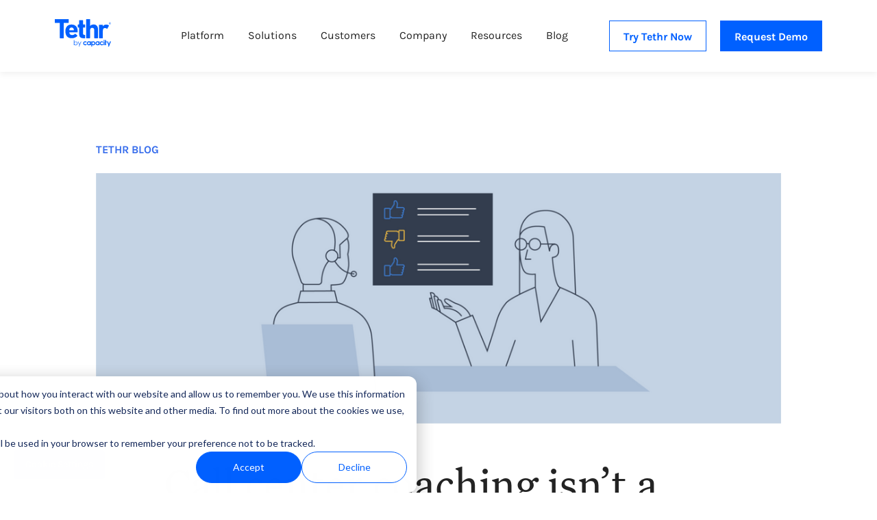

--- FILE ---
content_type: text/html
request_url: https://www.tethr.com/blog/coaching-isnt-a-one-size-fits-all-approach-heres-how-to-lead-your-frontline
body_size: 14614
content:
<!DOCTYPE html><!-- Last Published: Tue Jan 20 2026 18:16:08 GMT+0000 (Coordinated Universal Time) --><html data-wf-domain="www.tethr.com" data-wf-page="637cd6968b7f377c29c9e5bd" data-wf-site="637cd6968b7f372396c9e5a8" lang="en" data-wf-collection="637cd6968b7f377f0ec9e602" data-wf-item-slug="coaching-isnt-a-one-size-fits-all-approach-heres-how-to-lead-your-frontline"><head><meta charset="utf-8"/><title>Call center coaching tips that really work – Tethr</title><meta content="Building a call center coaching culture is a continuous and active process. Learn how to make it work in this short breakdown." name="description"/><meta content="Call center coaching tips that really work – Tethr" property="og:title"/><meta content="Building a call center coaching culture is a continuous and active process. Learn how to make it work in this short breakdown." property="og:description"/><meta content="https://cdn.prod.website-files.com/637cd6968b7f3710d5c9e5ab/637cd6978b7f3783e3c9ead7_Coaching%402x-1290x472.png" property="og:image"/><meta content="Call center coaching tips that really work – Tethr" property="twitter:title"/><meta content="Building a call center coaching culture is a continuous and active process. Learn how to make it work in this short breakdown." property="twitter:description"/><meta content="https://cdn.prod.website-files.com/637cd6968b7f3710d5c9e5ab/637cd6978b7f3783e3c9ead7_Coaching%402x-1290x472.png" property="twitter:image"/><meta property="og:type" content="website"/><meta content="summary_large_image" name="twitter:card"/><meta content="width=device-width, initial-scale=1" name="viewport"/><link href="https://cdn.prod.website-files.com/637cd6968b7f372396c9e5a8/css/tethr-60b181495638804e.webflow.shared.b35295985.min.css" rel="stylesheet" type="text/css" integrity="sha384-s1KVmFJG2qd105Ek2pt+vuck5Re3vu5DM0ZI0F2MAPY7HOCdLuznTAfHdaXLPYH9" crossorigin="anonymous"/><script type="text/javascript">!function(o,c){var n=c.documentElement,t=" w-mod-";n.className+=t+"js",("ontouchstart"in o||o.DocumentTouch&&c instanceof DocumentTouch)&&(n.className+=t+"touch")}(window,document);</script><link href="https://cdn.prod.website-files.com/637cd6968b7f372396c9e5a8/637cd6968b7f3780dac9e5f8_favicon-32x32.png" rel="shortcut icon" type="image/x-icon"/><link href="https://cdn.prod.website-files.com/637cd6968b7f372396c9e5a8/637cd6968b7f37e4fcc9e5f9_favicon-256x256.png" rel="apple-touch-icon"/><link href="https://tethr.com/blog/coaching-isnt-a-one-size-fits-all-approach-heres-how-to-lead-your-frontline" rel="canonical"/><link href="rss.xml" rel="alternate" title="RSS Feed" type="application/rss+xml"/><link rel="preconnect" href="https://assets.website-files.com/">
<link rel="preconnect" href="https://global-uploads.webflow.com/">
<link rel="preconnect" href="https://fonts.googleapis.com">

<meta name="google-site-verification" content="-S4tKOuiSGjZRWnHguyFL9OLHM3xKpCWdZrloT0EoxA" />
<!-- Start of HubSpot Embed Code -->
<script type="text/javascript" id="hs-script-loader" src="https://js.hs-scripts.com/19522731.js"></script>
<!-- End of HubSpot Embed Code -->
<!-- Lead Forensics -->
<script type="text/javascript" src="https://www.visionary-operation365.com/js/804864.js" ></script>
<!-- Google Tag Manager -->
<script>
  var _hsp = (window._hsp = window._hsp || []);
  _hsp.push(["addPrivacyConsentListener", function (consent) {
    if (consent.allowed) {

      (function(w,d,s,l,i){w[l]=w[l]||[];w[l].push({'gtm.start':
                                                    new Date().getTime(),event:'gtm.js'});var f=d.getElementsByTagName(s)[0],
          j=d.createElement(s),dl=l!='dataLayer'?'&l='+l:'';j.async=true;j.src=
            'https://www.googletagmanager.com/gtm.js?id='+i+dl;f.parentNode.insertBefore(j,f);
                          })(window,document,'script','dataLayer','GTM-MQ9VC5B');
    }
  }])
</script>
<!-- End Google Tag Manager -->


<style>
  .link-nav{
    position:relative;
    text-decoration:none;
    display:inline-block;
  }
  .link-nav:after {
    display:block;
    content: '';
    border-bottom: solid 2px #232323;  
    transform: scaleX(0);  
    transition: transform 250ms ease-in-out;
    transform-origin:100% 50%
  }
  .link-nav:hover:after { 
    transform: scaleX(1);
    transform-origin:0 50%;
  }
  .highlight, .highlight-blue, .highlight2, .highlight3, .highlight-blue, .highlight-bright-blue {
    z-index: 1;
  }


  .highlight:before {
    content: "";
    position: absolute;
    z-index: -1;
    left: -0.6rem;
    right: -0.6rem;
    bottom: 1rem;
    height: 36.8715084%;
    background-color: #d6e4ff;
    transform-origin: 0 50%;
    animation: 1.2s cubic-bezier(0, 0.55, 0.45, 1) both scaleXIn;
    animation-delay: 0.3s;
  }

  .highlight2:before {
    content: "";
    position: absolute;
    z-index: -1;
    left: -0.6rem;
    right: -0.6rem;
    bottom: 1rem;
    height: 36.8715084%;
    background-color: #FFBE00;
    transform-origin: 0 50%;
    animation: 1.2s cubic-bezier(0, 0.55, 0.45, 1) both scaleXIn;
    animation-delay: 0.3s;
  }

  .highlight3:before {
    content: "";
    position: absolute;
    z-index: -1;
    left: -0.6rem;
    right: -0.6rem;
    bottom: 1rem;
    height: 36.8715084%;
    background-color: #886BF4;
    transform-origin: 0 50%;
    animation: 1.2s cubic-bezier(0, 0.55, 0.45, 1) both scaleXIn;
    animation-delay: 0.3s;
  }

  .highlight-blue:before {
    content: "";
    position: absolute;
    z-index: -1;
    left: -0.6rem;
    right: -0.6rem;
    bottom: 1rem;
    height: 36.8715084%;
    background-color: #244883;
    transform-origin: 0 50%;
    animation: 1.2s cubic-bezier(0, 0.55, 0.45, 1) both scaleXIn;
    animation-delay: 0.3s;
  }
  
    .highlight-bright-blue:before {
    content: "";
    position: absolute;
    z-index: -1;
    left: -0.3rem;
    right: -0.3rem;
    bottom: 1rem;
    height: 36.8715084%;
    background-color: #0060FF;
    transform-origin: 0 50%;
    animation: 1.2s cubic-bezier(0, 0.55, 0.45, 1) both scaleXIn;
    animation-delay: 0.3s;
  }

  @keyframes scaleXIn {
    0% {
      transform: scaleX(0)
    }

    100% {
      transform: scaleX(100%)
    }
  }

  /* Lock Webflow Scrolling CSS */
  .no-scroll {
    position: fixed;
    touch-action: none;
  }

  img[src*="g2crowd.com"] {
    width: 1px;
    height: 1px;
    position: absolute;
  }

  video {
    width: 100%;
    height: auto;
  }

  .js-accordion-body {
    display: none;
  }

  /*Hubspot Cookie Banner*/
  @media screen and (min-width:751px){
    div#hs-eu-cookie-confirmation {
      top: auto !important;
      bottom: 0 !important;
      width: 100% !important;
    }
  }

  @media screen and (max-width:751px){
    div#hs-eu-cookie-confirmation {
      top: auto !important;
      bottom: 0 !important;
    }
  }
  div#hs-eu-cookie-confirmation div#hs-eu-cookie-confirmation-inner {
    padding: 1em !important;
  }

  div#hs-eu-cookie-confirmation div#hs-eu-cookie-confirmation-inner div#hs-eu-header-container {
    margin-bottom: 0 !important;
  }

  #hs_show_banner_button {
    position: fixed;
    bottom: 20px;
    left: 20px;
    z-index: 10;
  }

  .param-deactive {
    border-color: rgb(35, 35, 35) !important;
    background-color: rgb(35, 35, 35) !important;
    color: rgb(255, 255, 255) !important;
  }
  .param-active {
    border-color: rgb(35, 35, 35) !important;
    background-color: rgb(255, 255, 255) !important;
    color: rgb(35, 35, 35) !important;
  }
  .param-active:hover {
    background-color: var(--grey) !important;
  }

</style><!-- [Attributes by Finsweet] Powerful Rich Text -->
<script defer src="https://cdn.jsdelivr.net/npm/@finsweet/attributes-richtext@1/richtext.js"></script>
<style>
.blog-cta-light h3, .blog-cta-dark h3 {
	font-family: Untitledserif,Georgia,sans-serif;
  font-weight: 700;
}
</style></head><body><div data-w-id="92946362-1f53-d1bc-3875-6940c9650260" data-animation="default" data-collapse="medium" data-duration="400" data-easing="ease-in-out" data-easing2="ease-in-out" role="banner" class="navbar w-nav"><div class="container-nav w-container"><a href="/" class="brand w-nav-brand"><img src="https://cdn.prod.website-files.com/637cd6968b7f372396c9e5a8/66a2746e51b3f3d1786bc654_4a7706463feccd3ee8f063357d97cb4b_creovai-signature-Tethr.svg" loading="eager" alt="Tethr by Capacity logo" class="logo_nav"/></a><nav role="navigation" class="nav-menu lock-scroll w-nav-menu"><div data-hover="true" data-delay="0" class="nav-dropdown w-dropdown"><div class="nav-dd w-dropdown-toggle"><div class="link-nav nav">Platform</div><img src="https://cdn.prod.website-files.com/637cd6968b7f372396c9e5a8/637cd6968b7f376631c9e5fb_dd-icon.svg" loading="lazy" alt="dropdown icon" class="dd-nav-icon"/></div><nav class="dd-list-nav w-dropdown-list"><div><a href="/platform" class="dd-link-nav w-dropdown-link">Overview</a><a href="/tethr-real-time-analytics" class="dd-link-nav w-dropdown-link">Real-time</a><a href="/integrations" class="dd-link-nav w-dropdown-link">Integrations</a><a href="/predictive-csat-score" class="dd-link-nav w-dropdown-link">Predictive CSAT</a></div></nav></div><div data-hover="true" data-delay="0" class="nav-dropdown w-dropdown"><div class="nav-dd w-dropdown-toggle"><div class="link-nav nav">Solutions</div><img src="https://cdn.prod.website-files.com/637cd6968b7f372396c9e5a8/637cd6968b7f376631c9e5fb_dd-icon.svg" loading="lazy" alt="dropdown icon" class="dd-nav-icon"/></div><nav class="dd-list-nav solutions w-dropdown-list"><div class="w-layout-grid _2-col-grid nav"><div class="nav-dd-div"><div class="dd-col-heading"><div class="text-size-m text-weight-bold">Roles</div></div><a href="/solutions/roles/customer-experience" class="dd-link-nav w-dropdown-link">Customer Experience</a><a href="/solutions/roles/customer-care" class="dd-link-nav w-dropdown-link">Customer Care</a><a href="/solutions/roles/sales-marketing" class="dd-link-nav w-dropdown-link">Sales &amp; Marketing</a><a href="/solutions/roles/products-and-services" class="dd-link-nav w-dropdown-link">Products and Services</a></div><div class="nav-dd-div"><div class="dd-col-heading"><div class="text-size-m text-weight-bold">Use cases</div></div><a href="/solutions/use-cases/quality-assurance" class="dd-link-nav w-dropdown-link">Quality Assurance</a><a href="/solutions/use-cases/reduce-churn" class="dd-link-nav w-dropdown-link">Decrease Churn</a><a href="/solutions/use-cases/increase-revenue" class="dd-link-nav w-dropdown-link">Increase Revenue</a><a href="/solutions/use-cases/reduce-costs" class="dd-link-nav w-dropdown-link">Reduce Costs</a><a href="/solutions/use-cases/chat-analytics" class="dd-link-nav w-dropdown-link">Chat Analytics</a><a href="/solutions/use-cases/effort-reduction" class="dd-link-nav w-dropdown-link">Effort Reduction</a><a href="/solutions/use-cases/jolt" class="dd-link-nav w-dropdown-link">Overcoming Indecision – JOLT</a></div><div class="nav-dd-div"><div class="dd-col-heading"><div class="text-size-m text-weight-bold">Industries</div></div><a href="/solutions/industries/credit-unions" class="dd-link-nav w-dropdown-link">Credit Unions</a><a href="/solutions/industries/insurance-industry" class="dd-link-nav w-dropdown-link">Insurance</a><a href="/solutions/industries/utilities-industry" class="dd-link-nav w-dropdown-link">Utilities</a></div></div></nav></div><div class="nav-btn"><a href="/customers" class="link-nav nav w-nav-link">Customers</a></div><div data-hover="true" data-delay="0" class="nav-dropdown w-dropdown"><div class="nav-dd w-dropdown-toggle"><div class="link-nav nav">Company</div><img src="https://cdn.prod.website-files.com/637cd6968b7f372396c9e5a8/637cd6968b7f376631c9e5fb_dd-icon.svg" loading="lazy" alt="dropdown icon" class="dd-nav-icon"/></div><nav class="dd-list-nav w-dropdown-list"><div><a href="/company/about" class="dd-link-nav w-dropdown-link">About</a><a href="/company/leadership" class="dd-link-nav w-dropdown-link">Leadership</a><a href="/company/careers" class="dd-link-nav w-dropdown-link">Careers</a><a href="/company/partners" class="dd-link-nav w-dropdown-link">Partners</a><a href="/newsroom" class="dd-link-nav w-dropdown-link">Newsroom</a></div></nav></div><div class="nav-btn"><a href="/resources" class="link-nav nav w-nav-link">Resources</a></div><div class="nav-btn"><a href="/blog" class="link-nav nav w-nav-link">Blog</a></div><div class="nav-btn"><a href="https://go.tethr.com/free-trial" class="btn blue-line nav w-button">Try Tethr Now</a></div><div class="nav-btn"><a href="/demo" class="btn blue nav w-button">Request Demo</a></div></nav><div class="menu-button w-nav-button"><div class="menu-lines"><div class="menu-line-top"></div><div class="menu-line-bot"></div></div></div></div></div><div class="section overflow-visible"><div class="nav-h"></div><div class="container w-container"><div class="narrow-container"><a href="/blog" class="btn-text w-button">TETHR BLOG</a><div class="mar-top-s"><div class="gr-full"><img src="https://cdn.prod.website-files.com/637cd6968b7f3710d5c9e5ab/637cd6978b7f3783e3c9ead7_Coaching%402x-1290x472.png" loading="lazy" alt="Call center coaching isn’t a one-size-fits-all approach. Here&#x27;s how to lead your frontline" sizes="(max-width: 767px) 100vw, (max-width: 991px) 727.984375px, 940px" srcset="https://cdn.prod.website-files.com/637cd6968b7f3710d5c9e5ab/637cd6978b7f3783e3c9ead7_Coaching%25402x-1290x472-p-500.png 500w, https://cdn.prod.website-files.com/637cd6968b7f3710d5c9e5ab/637cd6978b7f3783e3c9ead7_Coaching%25402x-1290x472-p-800.png 800w, https://cdn.prod.website-files.com/637cd6968b7f3710d5c9e5ab/637cd6978b7f3783e3c9ead7_Coaching%25402x-1290x472-p-1080.png 1080w, https://cdn.prod.website-files.com/637cd6968b7f3710d5c9e5ab/637cd6978b7f3783e3c9ead7_Coaching%402x-1290x472.png 1290w" class="img-full"/></div></div></div><div class="mar-top-l flex-horiz col-auto-height"><div class="narrow-container cont-med"><h1 class="blog-heading">Call center coaching isn’t a one-size-fits-all approach. Here&#x27;s how to lead your frontline</h1><div class="mar-top-l"><p class="no-mar-bot">Ashley Sava</p><p class="text-color-dark-grey">May 19, 2020</p></div><div class="mar-top-l"><div class="div-lile no-mar-top"></div></div><div class="mar-top-l"><div fs-richtext-element="rich-text" class="text-rich-text w-richtext"><div class="w-embed w-script"><!--HubSpot Call-to-Action Code --><span class="hs-cta-wrapper" id="hs-cta-wrapper-26113735-ef84-432f-8c38-c83ccd47ac5e"><span class="hs-cta-node hs-cta-26113735-ef84-432f-8c38-c83ccd47ac5e" id="hs-cta-26113735-ef84-432f-8c38-c83ccd47ac5e"><!--[if lte IE 8]><div id="hs-cta-ie-element"></div><![endif]--><a href="https://cta-redirect.hubspot.com/cta/redirect/19522731/26113735-ef84-432f-8c38-c83ccd47ac5e" target="_blank" rel="noopener"><img class="hs-cta-img" id="hs-cta-img-26113735-ef84-432f-8c38-c83ccd47ac5e" style="border-width:0px;" src="https://no-cache.hubspot.com/cta/default/19522731/26113735-ef84-432f-8c38-c83ccd47ac5e.png"  alt="Start your free 30 day trial"/></a></span><script charset="utf-8" src="https://js.hscta.net/cta/current.js"></script><script type="text/javascript"> hbspt.cta.load(19522731, '26113735-ef84-432f-8c38-c83ccd47ac5e', {"useNewLoader":"true","region":"na1"}); </script></span><!-- end HubSpot Call-to-Action Code --></div><p>Building a call center coaching culture is a continuous and active process. Coaches must lead by example, provide timely feedback specific in language and tailored to the individual while working to improve the agent’s ability to drive positive CX outcomes. </p><p>Call center coaching is a lot more complicated than simply managing agent performance. In order to maximize both employee performance and customer satisfaction, coaching involves close attention at the individual level. There is no single formula that can help each worker to reach their ultimate potential. Coaches must guide and lead the individual in a way so that the agents will have the tools they need to meet goals on their own.</p><h2>Skills needed for call center coaching   </h2><p>Not everyone is destined to lead a team. <strong><em>Coaches need to have specific skills in order to be successful in their positions. </em></strong></p><ul role="list"><li>Coaches should have a high level of <a href="https://www.mindtools.com/pages/article/ei-quiz.htm" target="_blank">emotional intelligence</a> and should be naturally empathetic. Being able to nurture productive relationships is critical in establishing good rapport. Those who are frustrated easily or who have the “if I want something done right I have to do it myself” attitude are better equipped for other positions.</li></ul><ul role="list"><li>Coaches must possess exceptional communication and listening skills. The reach of listening is virtually endless. For managers who have trouble allowing agents to arrive at their own solutions, a lack of true listening might be to blame. It’s impossible to practice effective communication if deep listening isn’t at play.</li></ul><ul role="list"><li>Coaches must not be predominantly focused at having their teams reach incentive goals. Agents must be motivated to arrive at their own solutions through learning and critical thinking.</li></ul><ul role="list"><li>Coaches should be able to guide the individual through problem solving rather than micromanaging the situations. Coaches shouldn’t teach what to think, but how to think more effectively.</li></ul><h2><strong>Building a call center coaching culture</strong></h2><h3><strong>Stay in close touch with your team</strong></h3><p>The very best source regarding workplace issues and new ideas is your team. Encourage an open atmosphere where your team feels free to speak out on the problems they are experiencing while fielding calls with customers and to express things they are hearing about competitors. The more comfortable everyone feels, the more likely they are to share insights that just might inspire the next winning solution. </p><h3>Offer<strong> rolling </strong>feedback</h3><p>No one should have to wait until their annual performance review to know where they stand. Coaching should be a regularly scheduled activity that continuously keeps team members in the know about how they are doing, where they can improve and what they can expect.  </p><div class="w-embed w-script"><!--HubSpot Call-to-Action Code --><span class="hs-cta-wrapper" id="hs-cta-wrapper-6cd01333-c3da-43a8-a5a6-6a1149d19139"><span class="hs-cta-node hs-cta-6cd01333-c3da-43a8-a5a6-6a1149d19139" id="hs-cta-6cd01333-c3da-43a8-a5a6-6a1149d19139"><!--[if lte IE 8]><div id="hs-cta-ie-element"></div><![endif]--><a href="https://cta-redirect.hubspot.com/cta/redirect/19522731/6cd01333-c3da-43a8-a5a6-6a1149d19139" target="_blank" rel="noopener"><img class="hs-cta-img" id="hs-cta-img-6cd01333-c3da-43a8-a5a6-6a1149d19139" style="border-width:0px;" src="https://no-cache.hubspot.com/cta/default/19522731/6cd01333-c3da-43a8-a5a6-6a1149d19139.png"  alt="Download The End of Empathy Ebook"/></a></span><script charset="utf-8" src="https://js.hscta.net/cta/current.js"></script><script type="text/javascript"> hbspt.cta.load(19522731, '6cd01333-c3da-43a8-a5a6-6a1149d19139', {"useNewLoader":"true","region":"na1"}); </script></span><!-- end HubSpot Call-to-Action Code --></div><h3><strong>Hold managers to the highest standard</strong></h3><p>Your managers should be held accountable for their team members. They should have the resources they need to succeed in ensuring that all employees are prevailing in their roles. The more ownership leaders take, the more likely they are to maintain successful and productive teams. </p><h3><strong>Empower your agents</strong></h3><p>Keep the focus on purpose, not on rules. Effective coaching should reflect the common purpose of meeting customer needs and advising employees on certain criteria they can utilize to handle customer interactions on their own. Highlighting this purpose gives meaning to your employees’ daily work.</p><h2><strong>Call center coaching benefits</strong></h2><h3><strong>Individual focus yields greater improvements</strong></h3><p>Everyone has different strengths, skills, weaknesses and personal goals. The same tactics simply won’t work for everyone. A coach is able to use what they learn about their team members to assess them individually and determine areas where support, growth opportunities and focus should stem. By taking this tailored approach, performance advancements simply happen more organically. </p><h3><strong>Ownership for the win</strong></h3><p>Coaching gives individuals the breathing room to come up with their own solutions and work through how those solutions are arrived at. Organizations that seek higher levels of ownership from their team members must engage them frequently. This helps generate innovative solutions to ongoing challenges. Messages of support, trust and empowerment help keep individual ownership front and center.</p><h3><strong>A respected management style</strong></h3><p>It is proven that a more collaborative approach to management creates more loyal and more effective teams. Coaches should figure out what workers need in terms of training, development and motivation, and help them get what they need. Coaches care about the long-term professional development of their teams. They have a natural passion for teaching and enjoy watching the growth unfold before their eyes.</p><p><em>Use Tethr to target coaching:</em>  Listen to calls and find the right examples for your coaching sessions. <a href="/solutions/roles/customer-care" target="_blank">Compare the calls of best performing agents relative to everyone else</a> and allow agents to learn from these examples during their coaching session.</p><p>Unlocking an agent’s potential to maximize their own performance means they need coaches who will invest in their learning, not just who will tell them what to do. <a href="http://tethr.com/demo" target="_blank">Use Tethr to highlight best practices from top performers</a>, dig into the trends taking place during your calls, test the progress of your call center coaching engagement and obtain same-day progress feedback for your coaching feedback and agent performance progress. Get on your way to better coaching skills today!</p><div class="w-embed w-script"><!--HubSpot Call-to-Action Code --><span class="hs-cta-wrapper" id="hs-cta-wrapper-948f9b66-997b-4fa4-bde9-e34533ce3762"><span class="hs-cta-node hs-cta-948f9b66-997b-4fa4-bde9-e34533ce3762" id="hs-cta-948f9b66-997b-4fa4-bde9-e34533ce3762"><!--[if lte IE 8]><div id="hs-cta-ie-element"></div><![endif]--><a href="https://cta-redirect.hubspot.com/cta/redirect/19522731/948f9b66-997b-4fa4-bde9-e34533ce3762" target="_blank" rel="noopener"><img class="hs-cta-img" id="hs-cta-img-948f9b66-997b-4fa4-bde9-e34533ce3762" style="border-width:0px;" src="https://no-cache.hubspot.com/cta/default/19522731/948f9b66-997b-4fa4-bde9-e34533ce3762.png"  alt="Download Member Experience Ebook"/></a></span><script charset="utf-8" src="https://js.hscta.net/cta/current.js"></script><script type="text/javascript"> hbspt.cta.load(19522731, '948f9b66-997b-4fa4-bde9-e34533ce3762', {"useNewLoader":"true","region":"na1"}); </script></span><!-- end HubSpot Call-to-Action Code --></div></div></div><div class="mar-top-m"><p class="text-weight-bold no-mar-bot">Share</p><div class="flex-horiz mar-top-xtiny"><a data-share-twitter="true" href="https://twitter.com/Tethr_io" target="_blank" class="link-soc share w-inline-block"><div class="icon-soc w-embed"><svg aria-hidden="true" role="img" fill=currentColor xmlns="http://www.w3.org/2000/svg" viewBox="0 0 24 24"><title>Twitter icon</title><path d="M23 5.13513C22.191 5.49594 21.3219 5.73973 20.4082 5.84992C21.3509 5.28218 22.0562 4.38861 22.3925 3.33596C21.5068 3.86546 20.5374 4.23817 19.5265 4.43789C18.8467 3.70736 17.9462 3.22316 16.965 3.06045C15.9837 2.89775 14.9766 3.06564 14.0999 3.53806C13.2231 4.01049 12.5259 4.76102 12.1164 5.67313C11.7069 6.58523 11.6081 7.60789 11.8353 8.58232C10.0406 8.49162 8.28485 8.02214 6.68208 7.20432C5.07931 6.38651 3.66531 5.23865 2.53184 3.83524C2.14428 4.5081 1.92143 5.28823 1.92143 6.11906C1.921 6.86701 2.104 7.60349 2.45421 8.26318C2.80442 8.92286 3.311 9.48535 3.92901 9.90073C3.21228 9.87778 2.51137 9.68286 1.88461 9.33221V9.39072C1.88454 10.4397 2.24508 11.4565 2.90505 12.2684C3.56502 13.0803 4.48377 13.6375 5.50542 13.8453C4.84054 14.0264 4.14346 14.053 3.46684 13.9233C3.75508 14.8259 4.31656 15.6152 5.07267 16.1807C5.82878 16.7462 6.74166 17.0595 7.68352 17.0769C6.08466 18.3402 4.11008 19.0254 2.07742 19.0224C1.71736 19.0225 1.3576 19.0013 1 18.959C3.06326 20.2941 5.46505 21.0027 7.918 21C16.2215 21 20.7609 14.0783 20.7609 8.07523C20.7609 7.8802 20.756 7.68322 20.7473 7.48819C21.6302 6.84553 22.3924 6.04973 22.9981 5.13805L23 5.13513V5.13513Z"/></svg></div><div class="descriptive-text">Twitter icon</div></a><a data-share-facebook="true" href="https://www.facebook.com/Tethr.io/" target="_blank" class="link-soc share w-inline-block"><div class="icon-soc w-embed"><svg aria-hidden="true" role="img" fill='currentColor' xmlns="http://www.w3.org/2000/svg" viewBox="0 0 24 24"><title>Facebook icon</title><path d="M13.6667 8.66667V6.66667C13.6667 5.8 13.8667 5.33333 15.2667 5.33333H17V2H14.3333C11 2 9.66667 4.2 9.66667 6.66667V8.66667H7V12H9.66667V22H13.6667V12H16.6L17 8.66667H13.6667Z"/></svg></div><div class="descriptive-text">Facebook icon</div></a><a data-share-linkedin="twitter" href="https://www.linkedin.com/company/wearetethr/" target="_blank" class="link-soc share w-inline-block"><div class="icon-soc w-embed"><svg aria-hidden="true" role="img" fill='currentColor' viewBox="0 0 24 24" xmlns="http://www.w3.org/2000/svg"><title>LinkedIn icon</title><path d="M5.16336 7.3341C6.35815 7.3341 7.32672 6.36388 7.32672 5.16705C7.32672 3.97022 6.35815 3 5.16336 3C3.96857 3 3 3.97022 3 5.16705C3 6.36388 3.96857 7.3341 5.16336 7.3341Z"/><path d="M9.36946 8.97623V20.999H13.096V15.0535C13.096 13.4846 13.3907 11.9653 15.3325 11.9653C17.2477 11.9653 17.2715 13.759 17.2715 15.1525V21H21V14.4067C21 11.168 20.3039 8.6791 16.525 8.6791C14.7106 8.6791 13.4945 9.67646 12.9971 10.6203H12.9467V8.97623H9.36946ZM3.29662 8.97623H7.02911V20.999H3.29662V8.97623Z"/></svg></div><div class="descriptive-text">LinkedIn icon</div></a></div></div><div class="mar-top-xl hide"><div class="cta-blog"><div class="signup-cta"><div id="w-node-e9bc4e63-32ba-6026-9129-fef433606017-29c9e5bd" class="signup-text"><h2 class="heading-med mar-bot-s">Subscribe to our newsletter</h2><p>Get the latest insights from the Tethr team and level up the metrics that matter!</p><div class="signup-form"></div></div><div id="w-node-e9bc4e63-32ba-6026-9129-fef43360601d-29c9e5bd" class="gr-full signup-img"><img src="https://cdn.prod.website-files.com/637cd6968b7f372396c9e5a8/637cd6968b7f3765f0c9e767_signup.svg" loading="lazy" alt="" class="img-full"/></div></div></div></div></div><div class="anchor-container bg-grey"><div class="anchor-lead-text">Jump to:</div><a aria-label="anchor link" href="#" class="anchor-link w-inline-block"></a></div></div></div></div><div class="section bg-light-blue"><div class="container pad-top-bot-l w-container"><h2 class="heading-med">Most popular articles</h2><div class="mar-top-m"><div class="collection-list-wrapper w-dyn-list"><div role="list" class="_3-col-grid blog-posts w-dyn-items"><div id="w-node-_806ee6e5-d0ee-7d39-06a1-352537cdf3e0-29c9e5bd" role="listitem" class="w-dyn-item"><a data-w-id="806ee6e5-d0ee-7d39-06a1-352537cdf3e1" href="/blog/tethr-and-awaken-intelligence-are-now-creovai" class="blog-post-card w-inline-block"><div class="blog-img-container"><img src="https://cdn.prod.website-files.com/637cd6968b7f3710d5c9e5ab/66588fcd2d87c53460bfa566_creovai-banner.png" loading="lazy" alt="Tethr and Awaken Intelligence join forces as Creovai" sizes="(max-width: 767px) 100vw, (max-width: 991px) 727.4140625px, 939.9375px" srcset="https://cdn.prod.website-files.com/637cd6968b7f3710d5c9e5ab/66588fcd2d87c53460bfa566_creovai-banner-p-500.png 500w, https://cdn.prod.website-files.com/637cd6968b7f3710d5c9e5ab/66588fcd2d87c53460bfa566_creovai-banner-p-800.png 800w, https://cdn.prod.website-files.com/637cd6968b7f3710d5c9e5ab/66588fcd2d87c53460bfa566_creovai-banner-p-1080.png 1080w, https://cdn.prod.website-files.com/637cd6968b7f3710d5c9e5ab/66588fcd2d87c53460bfa566_creovai-banner-p-1600.png 1600w, https://cdn.prod.website-files.com/637cd6968b7f3710d5c9e5ab/66588fcd2d87c53460bfa566_creovai-banner-p-2000.png 2000w, https://cdn.prod.website-files.com/637cd6968b7f3710d5c9e5ab/66588fcd2d87c53460bfa566_creovai-banner.png 2048w" class="blog-img-card"/></div><div class="blog-post-text"><div class="blog-post-top"><h2 class="heading-blog mar-top-m">Tethr and Awaken Intelligence join forces as Creovai</h2><p class="text-color-dark-grey">Tethr and Awaken Intelligence are becoming Creovai, bringing together best-in-class conversation analytics and real-time agent assistance.</p></div><div class="blog-post-bot"><p class="no-mar-bot text-weight-bold">Robert Beasley</p><div class="date-and-btn"><p class="no-mar-bot text-color-dark-grey">June 3, 2024</p><div class="btn-with-arrow blog"><div style="display:none;opacity:0" class="post-btn-text">Read more</div><img src="https://cdn.prod.website-files.com/637cd6968b7f372396c9e5a8/637cd6968b7f377a84c9e5dd_link-arrow-04.svg" loading="lazy" alt="arrow icon" class="btn-arrow"/></div></div></div></div></a></div><div id="w-node-_806ee6e5-d0ee-7d39-06a1-352537cdf3e0-29c9e5bd" role="listitem" class="w-dyn-item"><a data-w-id="806ee6e5-d0ee-7d39-06a1-352537cdf3e1" href="/blog/ai-powered-csat-is-here" class="blog-post-card w-inline-block"><div class="blog-img-container"><img src="https://cdn.prod.website-files.com/637cd6968b7f3710d5c9e5ab/64ef67af87d914b8e68be564_cstat-predictiveanalytics-BANNER.png" loading="lazy" alt="Move over, post-call surveys: AI-powered CSAT is here" sizes="(max-width: 767px) 100vw, (max-width: 991px) 727.4140625px, 939.9375px" srcset="https://cdn.prod.website-files.com/637cd6968b7f3710d5c9e5ab/64ef67af87d914b8e68be564_cstat-predictiveanalytics-BANNER-p-500.png 500w, https://cdn.prod.website-files.com/637cd6968b7f3710d5c9e5ab/64ef67af87d914b8e68be564_cstat-predictiveanalytics-BANNER-p-800.png 800w, https://cdn.prod.website-files.com/637cd6968b7f3710d5c9e5ab/64ef67af87d914b8e68be564_cstat-predictiveanalytics-BANNER-p-1080.png 1080w, https://cdn.prod.website-files.com/637cd6968b7f3710d5c9e5ab/64ef67af87d914b8e68be564_cstat-predictiveanalytics-BANNER-p-1600.png 1600w, https://cdn.prod.website-files.com/637cd6968b7f3710d5c9e5ab/64ef67af87d914b8e68be564_cstat-predictiveanalytics-BANNER-p-2000.png 2000w, https://cdn.prod.website-files.com/637cd6968b7f3710d5c9e5ab/64ef67af87d914b8e68be564_cstat-predictiveanalytics-BANNER.png 2048w" class="blog-img-card"/></div><div class="blog-post-text"><div class="blog-post-top"><h2 class="heading-blog mar-top-m">Move over, post-call surveys: AI-powered CSAT is here</h2><p class="text-color-dark-grey">Tethr&#x27;s CSATai predicts a CSAT score for every customer conversation--eliminating the need for surveys.</p></div><div class="blog-post-bot"><p class="no-mar-bot text-weight-bold">Carl Schultze</p><div class="date-and-btn"><p class="no-mar-bot text-color-dark-grey">August 30, 2023</p><div class="btn-with-arrow blog"><div style="display:none;opacity:0" class="post-btn-text">Read more</div><img src="https://cdn.prod.website-files.com/637cd6968b7f372396c9e5a8/637cd6968b7f377a84c9e5dd_link-arrow-04.svg" loading="lazy" alt="arrow icon" class="btn-arrow"/></div></div></div></div></a></div><div id="w-node-_806ee6e5-d0ee-7d39-06a1-352537cdf3e0-29c9e5bd" role="listitem" class="w-dyn-item"><a data-w-id="806ee6e5-d0ee-7d39-06a1-352537cdf3e1" href="/blog/future-of-generative-ai-in-conversation-intelligence" class="blog-post-card w-inline-block"><div class="blog-img-container"><img src="https://cdn.prod.website-files.com/637cd6968b7f3710d5c9e5ab/65413582e24fa886ab73f10b_TheFutureOfCIandGenAi-banner.png" loading="lazy" alt="The future of generative AI models in conversation intelligence" sizes="(max-width: 767px) 100vw, (max-width: 991px) 727.4140625px, 939.9375px" srcset="https://cdn.prod.website-files.com/637cd6968b7f3710d5c9e5ab/65413582e24fa886ab73f10b_TheFutureOfCIandGenAi-banner-p-500.png 500w, https://cdn.prod.website-files.com/637cd6968b7f3710d5c9e5ab/65413582e24fa886ab73f10b_TheFutureOfCIandGenAi-banner-p-800.png 800w, https://cdn.prod.website-files.com/637cd6968b7f3710d5c9e5ab/65413582e24fa886ab73f10b_TheFutureOfCIandGenAi-banner-p-1080.png 1080w, https://cdn.prod.website-files.com/637cd6968b7f3710d5c9e5ab/65413582e24fa886ab73f10b_TheFutureOfCIandGenAi-banner-p-1600.png 1600w, https://cdn.prod.website-files.com/637cd6968b7f3710d5c9e5ab/65413582e24fa886ab73f10b_TheFutureOfCIandGenAi-banner-p-2000.png 2000w, https://cdn.prod.website-files.com/637cd6968b7f3710d5c9e5ab/65413582e24fa886ab73f10b_TheFutureOfCIandGenAi-banner.png 2048w" class="blog-img-card"/></div><div class="blog-post-text"><div class="blog-post-top"><h2 class="heading-blog mar-top-m">The future of generative AI models in conversation intelligence</h2><p class="text-color-dark-grey">Tethr is testing GenAI applications to help contact center leaders find and act on conversation insights even more efficiently.</p></div><div class="blog-post-bot"><p class="no-mar-bot text-weight-bold">Adam Larsen</p><div class="date-and-btn"><p class="no-mar-bot text-color-dark-grey">October 31, 2023</p><div class="btn-with-arrow blog"><div style="display:none;opacity:0" class="post-btn-text">Read more</div><img src="https://cdn.prod.website-files.com/637cd6968b7f372396c9e5a8/637cd6968b7f377a84c9e5dd_link-arrow-04.svg" loading="lazy" alt="arrow icon" class="btn-arrow"/></div></div></div></div></a></div></div></div></div></div></div><div class="section bg-grey"><div class="container pad-top-bot-m w-container"><div class="footer-grid"><div id="w-node-_73cd4a48-bb5d-d460-5a78-b8b1dae5510f-dae5510c" class="brand"><img src="https://cdn.prod.website-files.com/637cd6968b7f372396c9e5a8/68f00958a2d95cf343aa0cd4_tethr-by-capacity-logo-black.svg" loading="lazy" alt="Tethr by Capacity logo" class="logo"/></div><div id="w-node-_73cd4a48-bb5d-d460-5a78-b8b1dae55111-dae5510c"><div class="mar-bot-m"><p class="text-size-s text-weight-bold">Overview<br/></p></div><div class="flex-vert"><a href="/" class="link-nav footer w-inline-block"><div class="text-color-dark-grey">Home</div></a><a href="/platform" class="link-nav footer w-inline-block"><div class="text-color-dark-grey">Platform</div></a><a href="/tethr-real-time-analytics" class="link-nav footer w-inline-block"><div class="text-color-dark-grey">Real-time</div></a><a href="/integrations" class="link-nav footer w-inline-block"><div class="text-color-dark-grey">Integrations</div></a><a href="/predictive-csat-score" class="link-nav footer w-inline-block"><div class="text-color-dark-grey">Predictive CSAT</div></a><a href="https://trust.tethr.com/" class="link-nav footer w-inline-block"><div class="text-color-dark-grey">Compliance and Security</div></a><a href="/contact" class="link-nav footer w-inline-block"><div class="text-color-dark-grey">Contact</div></a><a href="/customers" class="link-nav footer w-inline-block"><div class="text-color-dark-grey">Customers</div></a></div></div><div id="w-node-_01cadaae-31db-b066-0bbb-4f97256a20c8-dae5510c"><div class="mar-bot-m"><p class="text-size-s text-weight-bold">Roles<br/></p></div><div class="flex-vert"><a href="/solutions/roles/customer-experience" class="link-nav footer w-inline-block"><div class="text-color-dark-grey">Customer Experience</div></a><a href="/solutions/roles/customer-care" class="link-nav footer w-inline-block"><div class="text-color-dark-grey">Customer Care</div></a><a href="/solutions/roles/sales-marketing" class="link-nav footer w-inline-block"><div class="text-color-dark-grey">Sales &amp; Marketing</div></a><a href="/solutions/roles/products-and-services" class="link-nav footer w-inline-block"><div class="text-color-dark-grey">Products and Services</div></a></div></div><div id="w-node-_73cd4a48-bb5d-d460-5a78-b8b1dae5511d-dae5510c"><div class="mar-bot-m"><p class="text-size-s text-weight-bold">Use Cases<br/></p></div><div class="flex-vert"><a href="/solutions/use-cases/quality-assurance" class="link-nav footer w-inline-block"><div class="text-color-dark-grey">Quality Assurance</div></a><a href="/solutions/use-cases/reduce-churn" class="link-nav footer w-inline-block"><div class="text-color-dark-grey">Decrease Churn</div></a><a href="/solutions/use-cases/increase-revenue" class="link-nav footer w-inline-block"><div class="text-color-dark-grey">Increase Revenue</div></a><a href="/solutions/use-cases/reduce-costs" class="link-nav footer w-inline-block"><div class="text-color-dark-grey">Reduce Costs</div></a><a href="/solutions/use-cases/chat-analytics" class="link-nav footer w-inline-block"><div class="text-color-dark-grey">Chat Analytics</div></a><a href="/solutions/use-cases/effort-reduction" class="link-nav footer w-inline-block"><div class="text-color-dark-grey">Effort Reduction</div></a><a href="/solutions/use-cases/jolt" class="link-nav footer w-inline-block"><div class="text-color-dark-grey">Overcoming Indecision – JOLT</div></a><a href="/solutions/use-cases/contact-center-analytics" class="link-nav footer w-inline-block"><div class="text-color-dark-grey">Contact Center Analytics</div></a><a href="/solutions/use-cases/call-center-voice-analytics" class="link-nav footer w-inline-block"><div class="text-color-dark-grey">Call Center Voice Analytics</div></a><a href="/solutions/use-cases/conversation-intelligence" class="link-nav footer w-inline-block"><div class="text-color-dark-grey">Conversation Intelligence</div></a><a href="/solutions/use-cases/call-center-analytics" class="link-nav footer w-inline-block"><div class="text-color-dark-grey">Call Center Analytics</div></a></div></div><div id="w-node-_63fd926f-9727-690a-b68e-92906f48d3f9-dae5510c"><div class="mar-bot-m"><p class="text-size-s text-weight-bold">Industries<br/></p></div><div class="flex-vert"><a href="/solutions/industries/credit-unions" class="link-nav footer w-inline-block"><div class="text-color-dark-grey">Credit Union</div></a><a href="/solutions/industries/insurance-industry" class="link-nav footer w-inline-block"><div class="text-color-dark-grey">Insurance</div></a><a href="/solutions/industries/utilities-industry" class="link-nav footer w-inline-block"><div class="text-color-dark-grey">Utilities</div></a></div></div><div id="w-node-_73cd4a48-bb5d-d460-5a78-b8b1dae55138-dae5510c"><div class="mar-bot-m"><p class="text-size-s text-weight-bold">Company<br/></p></div><div class="flex-vert"><a href="/company/about" class="link-nav footer w-inline-block"><div class="text-color-dark-grey">About</div></a><a href="/company/leadership" class="link-nav footer w-inline-block"><div class="text-color-dark-grey">Leadership</div></a><a href="/company/careers" class="link-nav footer w-inline-block"><div class="text-color-dark-grey">Careers</div></a><a href="/company/partners" class="link-nav footer w-inline-block"><div class="text-color-dark-grey">Partners</div></a><a href="/blog" class="link-nav footer w-inline-block"><div class="text-color-dark-grey">Blog</div></a><a href="/newsroom" class="link-nav footer w-inline-block"><div class="text-color-dark-grey">Newsroom</div></a></div></div><div id="w-node-_73cd4a48-bb5d-d460-5a78-b8b1dae55153-dae5510c"><div class="mar-bot-m"><p class="text-size-s text-weight-bold">Resources<br/></p></div><div class="flex-vert"><a href="/resources" class="link-nav footer w-inline-block"><div class="text-color-dark-grey">All Resources</div></a><a href="/resource-topic/ai" class="link-nav footer w-inline-block"><div class="text-color-dark-grey">AI</div></a><a href="/case-study" class="link-nav footer w-inline-block"><div class="text-color-dark-grey">Case Study</div></a><a href="/case-study" class="link-nav footer w-inline-block"><div class="text-color-dark-grey">Contact Center</div></a><a href="/resource-topic/customer-effort" class="link-nav footer w-inline-block"><div class="text-color-dark-grey">Customer Effort</div></a><a href="/resource-topic/customer-experience" class="link-nav footer w-inline-block"><div class="text-color-dark-grey">Customer Experience</div></a><a href="/resource-topic/qa" class="link-nav footer w-inline-block"><div class="text-color-dark-grey">QA</div></a><a href="/resource-topic/sales-and-marketing" class="link-nav footer w-inline-block"><div class="text-color-dark-grey">Sales</div></a><a href="/resource-topic/using-tethr" class="link-nav footer w-inline-block"><div class="text-color-dark-grey">Using Tethr</div></a></div></div><div id="w-node-_73cd4a48-bb5d-d460-5a78-b8b1dae5516b-dae5510c"><div class="mar-bot-s"><div class="flex-horiz"><a aria-label="Twitter/X" href="https://twitter.com/Tethr_io" target="_blank" class="link-soc w-inline-block"><div class="icon-soc w-embed"><svg width="20" height="20" viewBox="0 0 20 20" fill="none" xmlns="http://www.w3.org/2000/svg">
<path d="M11.9028 8.46875L19.3482 0H17.5837L11.1191 7.35313L5.95554 0H0L7.80819 11.1194L0 20H1.7645L8.59159 12.2348L14.0445 20H20L11.9023 8.46875H11.9028ZM9.48614 11.2172L8.69491 10.11L2.4002 1.29969H5.11034L10.19 8.41L10.9811 9.51719L17.5845 18.7594H14.8746L9.48614 11.2177V11.2172Z" fill="currentColor"/>
</svg></div></a><a aria-label="Facebook" href="https://www.facebook.com/Tethr.io/" target="_blank" class="link-soc w-inline-block"><div class="icon-soc w-embed"><svg aria-hidden="true" role="img" fill='currentColor' xmlns="http://www.w3.org/2000/svg" viewBox="0 0 24 24"><title>Facebook icon</title><path d="M13.6667 8.66667V6.66667C13.6667 5.8 13.8667 5.33333 15.2667 5.33333H17V2H14.3333C11 2 9.66667 4.2 9.66667 6.66667V8.66667H7V12H9.66667V22H13.6667V12H16.6L17 8.66667H13.6667Z"/></svg></div></a><a aria-label="LinkedIn" href="https://www.linkedin.com/company/wearetethr/" target="_blank" class="link-soc w-inline-block"><div class="icon-soc w-embed"><svg aria-hidden="true" role="img" fill='currentColor' viewBox="0 0 24 24" xmlns="http://www.w3.org/2000/svg"><title>LinkedIn icon</title><path d="M5.16336 7.3341C6.35815 7.3341 7.32672 6.36388 7.32672 5.16705C7.32672 3.97022 6.35815 3 5.16336 3C3.96857 3 3 3.97022 3 5.16705C3 6.36388 3.96857 7.3341 5.16336 7.3341Z"/><path d="M9.36946 8.97623V20.999H13.096V15.0535C13.096 13.4846 13.3907 11.9653 15.3325 11.9653C17.2477 11.9653 17.2715 13.759 17.2715 15.1525V21H21V14.4067C21 11.168 20.3039 8.6791 16.525 8.6791C14.7106 8.6791 13.4945 9.67646 12.9971 10.6203H12.9467V8.97623H9.36946ZM3.29662 8.97623H7.02911V20.999H3.29662V8.97623Z"/></svg></div></a></div></div><div class="text-size-s text-color-dark-grey no-bot-mar w-embed w-script"><p class="text-size-s text-color-dark-grey no-bot-mar copyright-year">
  © 
  <script>document.write(new Date().getFullYear())</script> 
 Tethr, All Rights Reserved
</p></div><div class="horizontal"><a href="/privacy" class="link-nav privacy w-inline-block"><div class="text-color-dark-grey">Privacy</div></a><a href="/terms" class="link-nav privacy w-inline-block"><div class="text-color-dark-grey">Terms of Service</div></a></div></div></div><div id="w-node-_41de0171-832e-a84f-488a-c492b063e529-dae5510c" class="cookie-banner-button w-embed"><!-- Start of HubSpot code snippet -->
<button type="button" id="hs_show_banner_button"
style="background-color: #0060ff; border: 1px solid #0060ff;
       border-radius: 3px; padding: 10px 16px; text-decoration: none; color: #fff;
       font-family: inherit; font-size: inherit; font-weight: normal; line-height: inherit;
       text-align: left; text-shadow: none;"
onClick="(function(){
  var _hsp = window._hsp = window._hsp || [];
  _hsp.push(['showBanner']);
})()"
>
Cookie Settings
</button>

<!-- End of HubSpot code snippet --></div></div></div><div class="light-cta-load w-condition-invisible"><div fs-richtext-component="light-blog-cta" class="blog-cta-light"><div class="w-row"><div class="column-2 w-col w-col-8"><h3 class="light-cta-title"></h3><p class="light-cta-text"></p><a href="#" class="btn light-cta-button w-button"></a></div><div class="column w-col w-col-4"><img src="https://cdn.prod.website-files.com/plugins/Basic/assets/placeholder.60f9b1840c.svg" loading="lazy" alt=""/></div></div></div></div><div class="dark-cta-load w-condition-invisible"><div fs-richtext-component="dark-blog-cta" class="blog-cta-dark"><div class="w-row"><div class="column-2 w-col w-col-8"><h3 class="dark-cta-title"></h3><p class="dark-cta-text"></p><a href="#" class="btn dark-cta-button w-button"></a></div><div class="column w-col w-col-4"><img src="https://cdn.prod.website-files.com/plugins/Basic/assets/placeholder.60f9b1840c.svg" loading="lazy" alt=""/></div></div></div></div><script src="https://d3e54v103j8qbb.cloudfront.net/js/jquery-3.5.1.min.dc5e7f18c8.js?site=637cd6968b7f372396c9e5a8" type="text/javascript" integrity="sha256-9/aliU8dGd2tb6OSsuzixeV4y/faTqgFtohetphbbj0=" crossorigin="anonymous"></script><script src="https://cdn.prod.website-files.com/637cd6968b7f372396c9e5a8/js/webflow.schunk.36b8fb49256177c8.js" type="text/javascript" integrity="sha384-4abIlA5/v7XaW1HMXKBgnUuhnjBYJ/Z9C1OSg4OhmVw9O3QeHJ/qJqFBERCDPv7G" crossorigin="anonymous"></script><script src="https://cdn.prod.website-files.com/637cd6968b7f372396c9e5a8/js/webflow.schunk.67e8ae82cc1ea61a.js" type="text/javascript" integrity="sha384-EWte9P6zJf1gCJ152cV1coHxPUwqldxCsnfF37UytjPK9NG4NYKhehySvjj1qpra" crossorigin="anonymous"></script><script src="https://cdn.prod.website-files.com/637cd6968b7f372396c9e5a8/js/webflow.1f1c5f9a.836bdaace3080108.js" type="text/javascript" integrity="sha384-dI1klrI7vVbMzRg/rvNSQ2cYvgGruDAqFlmlTZCD6UwoHWNodUQtrWo2ERnFwGTU" crossorigin="anonymous"></script><!-- Lock Webflow Scrolling Script -->
<script>
$(document).ready(function(){
  
  //Copyright year auto update
  $('span.copyright-year').html(new Date().getFullYear());
  
  $('.menu-button').click(function(){
    
    setTimeout(() => {
        if (document.querySelector('.w-nav-overlay').style.display == 'block') {
          $('body').addClass('no-scroll');
       } else {
         $('body').removeClass('no-scroll');
       }
    },500);
  });
  
	
});
</script>

<script>
// Accordion Settings 
const accSettings = {
  speed: 300, // Animation speed
  oneOpen: true, // Close all other accordion items if true
  
  classes: {
  	accordion: 'js-accordion',
    header: 'js-accordion-header',
    item: 'js-accordion-item',
    body: 'js-accordion-body',
    icon: 'js-accordion-icon',
    active: 'active',
  }
};


const prefix = accSettings.classes

const accordion = (function(){
  const accordionElem = $(`.${prefix.accordion}`)
  const accordionHeader = accordionElem.find(`.${prefix.header}`)
  const accordionItem = $(`.${prefix.item}`)
  const accordionBody = $(`.${prefix.body}`)
  const accordionIcon = $(`.${prefix.icon}`)
  const activeClass = prefix.active
    
  return {
    // pass configurable object literal
    init: function(settings) {
      accordionHeader.on('click', function() {
        accordion.toggle($(this));
        if(accSettings.offsetAnchor) {
        	setTimeout(() => { 
        		$('html').animate({scrollTop: $(this).offset().top-accSettings.offsetFromTop}, accSettings.speed);
    			}, accSettings.scrollTopDelay);
        }
      });
      
      $.extend(accSettings, settings); 
      
      // ensure only one accordion is active if oneOpen is true
      if(settings.oneOpen && $(`.${prefix.item}.${activeClass}`).length > 1) {
        $(`.${prefix.item}.${activeClass}:not(:first)`).removeClass(activeClass).find(`.${prefix.header} > .${prefix.icon}`).removeClass(activeClass);
      }
      // reveal the active accordion bodies
      $(`.${prefix.item}.${activeClass}`).find(`> .${prefix.body}`).show();
      
    },
    
    toggle: function($this) {
      if(accSettings.oneOpen && $this[0] != $this.closest(accordionElem).find(`> .${prefix.item}.${activeClass} > .${prefix.header}`)[0]) {
        $this.closest(accordionElem).find(`> .${prefix.item}`).removeClass(activeClass).find(accordionBody).slideUp(accSettings.speed);
        $this.closest(accordionElem).find(`> .${prefix.item}`).find(`> .${prefix.header} > .${prefix.icon}`).removeClass(activeClass);
      }
      
      // show/hide the clicked accordion item
      $this.closest(accordionItem).toggleClass(`${activeClass}`).find(`> .${prefix.header} > .${prefix.icon}`).toggleClass(activeClass);
      $this.next().stop().slideToggle(accSettings.speed);
    }
  }
})();

$(document).ready(function(){
  accordion.init(accSettings);
});
</script>


<script>
  
  // Activates blog category buttons based on URL params
  $(document).ready(function(){


  const params = new URLSearchParams(window.location.search);
  const tagValue = params.get('tag');
  if(tagValue){
    let tags = tagValue.split(",").map(element => element.replace(/,/g, ""));

    for (const text of tags) {
      let spans = document.querySelectorAll('span');

      spans.forEach(span => {
        if (span.textContent.includes(text)) 

          span.classList.add('param-active');

      });
    }
  }
  
  
  document.querySelectorAll('.tag-chackbox-field input[type="checkbox"]').forEach(checkbox => {
    checkbox.addEventListener('click', function() {
      
      let siblingSpan = this.nextElementSibling;

      if (siblingSpan && siblingSpan.tagName === 'SPAN' && siblingSpan.classList.contains('param-active')) {
        siblingSpan.classList.remove('param-active');
        siblingSpan.classList.add('param-deactive');

      } else if (siblingSpan && siblingSpan.tagName === 'SPAN' && siblingSpan.classList.contains('param-deactive')) {
        siblingSpan.classList.add('param-active');
        siblingSpan.classList.remove('param-deactive');

      }
    });
  });
});

</script>
<!--Lead Forensics Pixel -->
<noscript><img src="https://www.visionary-operation365.com/804864.png" style="display:none;" /></noscript><script>
    $(document).ready(function () {
        let title = document.title;
        let url = window.location.href;
        $('[data-share-facebook').attr('href', 'https://www.facebook.com/sharer/sharer.php?u=' + url + '%2F&title=' + title + '%3F');
        $('[data-share-facebook').attr('target', '_blank');

        $('[data-share-twitter').attr('href', 'https://twitter.com/share?url=' + url + '%2F&title=' + title + '&summary=');
        $('[data-share-twitter').attr('target', '_blank');

        $('[data-share-linkedin').attr('href', 'https://www.linkedin.com/shareArticle?mini=true&url=' + url + '%2F&title=' + title + '&summary=');
        $('[data-share-linkedin').attr('target', '_blank');
    });
</script>
<script>
window.addEventListener('load', function() {
const anchorLinks = document.querySelectorAll('span.anchor');
if(anchorLinks){
  var anchorContainer = document.querySelector('.anchor-container');
  
  if (anchorLinks.length > 0 && window.innerWidth > 768) {
  	anchorContainer.style.display = 'block';
  }
  anchorLinks.forEach((anchorLink) => {
  	var anchorTitleText = anchorLink.dataset.anchorTitle;
    var anchorHref = anchorLink.id;
    
    // don't add HTML to DOM if there is no anchorTitleText; this is generating hundreds of links without anchor text
    anchorContainer.innerHTML += '<a class="anchor-link" href="#'+anchorHref+'">'+anchorTitleText+'</a>';
  });
  const anchorMenuLinks = document.querySelectorAll('.anchor-link');
     
  anchorMenuLinks.forEach((anchorMenuLink) => {
  	anchorMenuLink.addEventListener('click', function(e) {
    	anchorMenuLinks.forEach((anchorMenuLinkClear) => {
      	anchorMenuLinkClear.classList.remove('current-anchor');
      });
    	anchorMenuLink.classList.add('current-anchor');
    });
  });
  }
}, false);

</script>
<script async type="text/javascript" src="https://cloud.wordlift.io/app/bootstrap.js"></script></body></html>

--- FILE ---
content_type: text/css
request_url: https://cdn.prod.website-files.com/637cd6968b7f372396c9e5a8/css/tethr-60b181495638804e.webflow.shared.b35295985.min.css
body_size: 36532
content:
html{-webkit-text-size-adjust:100%;-ms-text-size-adjust:100%;font-family:sans-serif}body{margin:0}article,aside,details,figcaption,figure,footer,header,hgroup,main,menu,nav,section,summary{display:block}audio,canvas,progress,video{vertical-align:baseline;display:inline-block}audio:not([controls]){height:0;display:none}[hidden],template{display:none}a{background-color:#0000}a:active,a:hover{outline:0}abbr[title]{border-bottom:1px dotted}b,strong{font-weight:700}dfn{font-style:italic}h1{margin:.67em 0;font-size:2em}mark{color:#000;background:#ff0}small{font-size:80%}sub,sup{vertical-align:baseline;font-size:75%;line-height:0;position:relative}sup{top:-.5em}sub{bottom:-.25em}img{border:0}svg:not(:root){overflow:hidden}hr{box-sizing:content-box;height:0}pre{overflow:auto}code,kbd,pre,samp{font-family:monospace;font-size:1em}button,input,optgroup,select,textarea{color:inherit;font:inherit;margin:0}button{overflow:visible}button,select{text-transform:none}button,html input[type=button],input[type=reset]{-webkit-appearance:button;cursor:pointer}button[disabled],html input[disabled]{cursor:default}button::-moz-focus-inner,input::-moz-focus-inner{border:0;padding:0}input{line-height:normal}input[type=checkbox],input[type=radio]{box-sizing:border-box;padding:0}input[type=number]::-webkit-inner-spin-button,input[type=number]::-webkit-outer-spin-button{height:auto}input[type=search]{-webkit-appearance:none}input[type=search]::-webkit-search-cancel-button,input[type=search]::-webkit-search-decoration{-webkit-appearance:none}legend{border:0;padding:0}textarea{overflow:auto}optgroup{font-weight:700}table{border-collapse:collapse;border-spacing:0}td,th{padding:0}@font-face{font-family:webflow-icons;src:url([data-uri])format("truetype");font-weight:400;font-style:normal}[class^=w-icon-],[class*=\ w-icon-]{speak:none;font-variant:normal;text-transform:none;-webkit-font-smoothing:antialiased;-moz-osx-font-smoothing:grayscale;font-style:normal;font-weight:400;line-height:1;font-family:webflow-icons!important}.w-icon-slider-right:before{content:""}.w-icon-slider-left:before{content:""}.w-icon-nav-menu:before{content:""}.w-icon-arrow-down:before,.w-icon-dropdown-toggle:before{content:""}.w-icon-file-upload-remove:before{content:""}.w-icon-file-upload-icon:before{content:""}*{box-sizing:border-box}html{height:100%}body{color:#333;background-color:#fff;min-height:100%;margin:0;font-family:Arial,sans-serif;font-size:14px;line-height:20px}img{vertical-align:middle;max-width:100%;display:inline-block}html.w-mod-touch *{background-attachment:scroll!important}.w-block{display:block}.w-inline-block{max-width:100%;display:inline-block}.w-clearfix:before,.w-clearfix:after{content:" ";grid-area:1/1/2/2;display:table}.w-clearfix:after{clear:both}.w-hidden{display:none}.w-button{color:#fff;line-height:inherit;cursor:pointer;background-color:#3898ec;border:0;border-radius:0;padding:9px 15px;text-decoration:none;display:inline-block}input.w-button{-webkit-appearance:button}html[data-w-dynpage] [data-w-cloak]{color:#0000!important}.w-code-block{margin:unset}pre.w-code-block code{all:inherit}.w-optimization{display:contents}.w-webflow-badge,.w-webflow-badge>img{box-sizing:unset;width:unset;height:unset;max-height:unset;max-width:unset;min-height:unset;min-width:unset;margin:unset;padding:unset;float:unset;clear:unset;border:unset;border-radius:unset;background:unset;background-image:unset;background-position:unset;background-size:unset;background-repeat:unset;background-origin:unset;background-clip:unset;background-attachment:unset;background-color:unset;box-shadow:unset;transform:unset;direction:unset;font-family:unset;font-weight:unset;color:unset;font-size:unset;line-height:unset;font-style:unset;font-variant:unset;text-align:unset;letter-spacing:unset;-webkit-text-decoration:unset;text-decoration:unset;text-indent:unset;text-transform:unset;list-style-type:unset;text-shadow:unset;vertical-align:unset;cursor:unset;white-space:unset;word-break:unset;word-spacing:unset;word-wrap:unset;transition:unset}.w-webflow-badge{white-space:nowrap;cursor:pointer;box-shadow:0 0 0 1px #0000001a,0 1px 3px #0000001a;visibility:visible!important;opacity:1!important;z-index:2147483647!important;color:#aaadb0!important;overflow:unset!important;background-color:#fff!important;border-radius:3px!important;width:auto!important;height:auto!important;margin:0!important;padding:6px!important;font-size:12px!important;line-height:14px!important;text-decoration:none!important;display:inline-block!important;position:fixed!important;inset:auto 12px 12px auto!important;transform:none!important}.w-webflow-badge>img{position:unset;visibility:unset!important;opacity:1!important;vertical-align:middle!important;display:inline-block!important}h1,h2,h3,h4,h5,h6{margin-bottom:10px;font-weight:700}h1{margin-top:20px;font-size:38px;line-height:44px}h2{margin-top:20px;font-size:32px;line-height:36px}h3{margin-top:20px;font-size:24px;line-height:30px}h4{margin-top:10px;font-size:18px;line-height:24px}h5{margin-top:10px;font-size:14px;line-height:20px}h6{margin-top:10px;font-size:12px;line-height:18px}p{margin-top:0;margin-bottom:10px}blockquote{border-left:5px solid #e2e2e2;margin:0 0 10px;padding:10px 20px;font-size:18px;line-height:22px}figure{margin:0 0 10px}ul,ol{margin-top:0;margin-bottom:10px;padding-left:40px}.w-list-unstyled{padding-left:0;list-style:none}.w-embed:before,.w-embed:after{content:" ";grid-area:1/1/2/2;display:table}.w-embed:after{clear:both}.w-video{width:100%;padding:0;position:relative}.w-video iframe,.w-video object,.w-video embed{border:none;width:100%;height:100%;position:absolute;top:0;left:0}fieldset{border:0;margin:0;padding:0}button,[type=button],[type=reset]{cursor:pointer;-webkit-appearance:button;border:0}.w-form{margin:0 0 15px}.w-form-done{text-align:center;background-color:#ddd;padding:20px;display:none}.w-form-fail{background-color:#ffdede;margin-top:10px;padding:10px;display:none}label{margin-bottom:5px;font-weight:700;display:block}.w-input,.w-select{color:#333;vertical-align:middle;background-color:#fff;border:1px solid #ccc;width:100%;height:38px;margin-bottom:10px;padding:8px 12px;font-size:14px;line-height:1.42857;display:block}.w-input::placeholder,.w-select::placeholder{color:#999}.w-input:focus,.w-select:focus{border-color:#3898ec;outline:0}.w-input[disabled],.w-select[disabled],.w-input[readonly],.w-select[readonly],fieldset[disabled] .w-input,fieldset[disabled] .w-select{cursor:not-allowed}.w-input[disabled]:not(.w-input-disabled),.w-select[disabled]:not(.w-input-disabled),.w-input[readonly],.w-select[readonly],fieldset[disabled]:not(.w-input-disabled) .w-input,fieldset[disabled]:not(.w-input-disabled) .w-select{background-color:#eee}textarea.w-input,textarea.w-select{height:auto}.w-select{background-color:#f3f3f3}.w-select[multiple]{height:auto}.w-form-label{cursor:pointer;margin-bottom:0;font-weight:400;display:inline-block}.w-radio{margin-bottom:5px;padding-left:20px;display:block}.w-radio:before,.w-radio:after{content:" ";grid-area:1/1/2/2;display:table}.w-radio:after{clear:both}.w-radio-input{float:left;margin:3px 0 0 -20px;line-height:normal}.w-file-upload{margin-bottom:10px;display:block}.w-file-upload-input{opacity:0;z-index:-100;width:.1px;height:.1px;position:absolute;overflow:hidden}.w-file-upload-default,.w-file-upload-uploading,.w-file-upload-success{color:#333;display:inline-block}.w-file-upload-error{margin-top:10px;display:block}.w-file-upload-default.w-hidden,.w-file-upload-uploading.w-hidden,.w-file-upload-error.w-hidden,.w-file-upload-success.w-hidden{display:none}.w-file-upload-uploading-btn{cursor:pointer;background-color:#fafafa;border:1px solid #ccc;margin:0;padding:8px 12px;font-size:14px;font-weight:400;display:flex}.w-file-upload-file{background-color:#fafafa;border:1px solid #ccc;flex-grow:1;justify-content:space-between;margin:0;padding:8px 9px 8px 11px;display:flex}.w-file-upload-file-name{font-size:14px;font-weight:400;display:block}.w-file-remove-link{cursor:pointer;width:auto;height:auto;margin-top:3px;margin-left:10px;padding:3px;display:block}.w-icon-file-upload-remove{margin:auto;font-size:10px}.w-file-upload-error-msg{color:#ea384c;padding:2px 0;display:inline-block}.w-file-upload-info{padding:0 12px;line-height:38px;display:inline-block}.w-file-upload-label{cursor:pointer;background-color:#fafafa;border:1px solid #ccc;margin:0;padding:8px 12px;font-size:14px;font-weight:400;display:inline-block}.w-icon-file-upload-icon,.w-icon-file-upload-uploading{width:20px;margin-right:8px;display:inline-block}.w-icon-file-upload-uploading{height:20px}.w-container{max-width:940px;margin-left:auto;margin-right:auto}.w-container:before,.w-container:after{content:" ";grid-area:1/1/2/2;display:table}.w-container:after{clear:both}.w-container .w-row{margin-left:-10px;margin-right:-10px}.w-row:before,.w-row:after{content:" ";grid-area:1/1/2/2;display:table}.w-row:after{clear:both}.w-row .w-row{margin-left:0;margin-right:0}.w-col{float:left;width:100%;min-height:1px;padding-left:10px;padding-right:10px;position:relative}.w-col .w-col{padding-left:0;padding-right:0}.w-col-1{width:8.33333%}.w-col-2{width:16.6667%}.w-col-3{width:25%}.w-col-4{width:33.3333%}.w-col-5{width:41.6667%}.w-col-6{width:50%}.w-col-7{width:58.3333%}.w-col-8{width:66.6667%}.w-col-9{width:75%}.w-col-10{width:83.3333%}.w-col-11{width:91.6667%}.w-col-12{width:100%}.w-hidden-main{display:none!important}@media screen and (max-width:991px){.w-container{max-width:728px}.w-hidden-main{display:inherit!important}.w-hidden-medium{display:none!important}.w-col-medium-1{width:8.33333%}.w-col-medium-2{width:16.6667%}.w-col-medium-3{width:25%}.w-col-medium-4{width:33.3333%}.w-col-medium-5{width:41.6667%}.w-col-medium-6{width:50%}.w-col-medium-7{width:58.3333%}.w-col-medium-8{width:66.6667%}.w-col-medium-9{width:75%}.w-col-medium-10{width:83.3333%}.w-col-medium-11{width:91.6667%}.w-col-medium-12{width:100%}.w-col-stack{width:100%;left:auto;right:auto}}@media screen and (max-width:767px){.w-hidden-main,.w-hidden-medium{display:inherit!important}.w-hidden-small{display:none!important}.w-row,.w-container .w-row{margin-left:0;margin-right:0}.w-col{width:100%;left:auto;right:auto}.w-col-small-1{width:8.33333%}.w-col-small-2{width:16.6667%}.w-col-small-3{width:25%}.w-col-small-4{width:33.3333%}.w-col-small-5{width:41.6667%}.w-col-small-6{width:50%}.w-col-small-7{width:58.3333%}.w-col-small-8{width:66.6667%}.w-col-small-9{width:75%}.w-col-small-10{width:83.3333%}.w-col-small-11{width:91.6667%}.w-col-small-12{width:100%}}@media screen and (max-width:479px){.w-container{max-width:none}.w-hidden-main,.w-hidden-medium,.w-hidden-small{display:inherit!important}.w-hidden-tiny{display:none!important}.w-col{width:100%}.w-col-tiny-1{width:8.33333%}.w-col-tiny-2{width:16.6667%}.w-col-tiny-3{width:25%}.w-col-tiny-4{width:33.3333%}.w-col-tiny-5{width:41.6667%}.w-col-tiny-6{width:50%}.w-col-tiny-7{width:58.3333%}.w-col-tiny-8{width:66.6667%}.w-col-tiny-9{width:75%}.w-col-tiny-10{width:83.3333%}.w-col-tiny-11{width:91.6667%}.w-col-tiny-12{width:100%}}.w-widget{position:relative}.w-widget-map{width:100%;height:400px}.w-widget-map label{width:auto;display:inline}.w-widget-map img{max-width:inherit}.w-widget-map .gm-style-iw{text-align:center}.w-widget-map .gm-style-iw>button{display:none!important}.w-widget-twitter{overflow:hidden}.w-widget-twitter-count-shim{vertical-align:top;text-align:center;background:#fff;border:1px solid #758696;border-radius:3px;width:28px;height:20px;display:inline-block;position:relative}.w-widget-twitter-count-shim *{pointer-events:none;-webkit-user-select:none;user-select:none}.w-widget-twitter-count-shim .w-widget-twitter-count-inner{text-align:center;color:#999;font-family:serif;font-size:15px;line-height:12px;position:relative}.w-widget-twitter-count-shim .w-widget-twitter-count-clear{display:block;position:relative}.w-widget-twitter-count-shim.w--large{width:36px;height:28px}.w-widget-twitter-count-shim.w--large .w-widget-twitter-count-inner{font-size:18px;line-height:18px}.w-widget-twitter-count-shim:not(.w--vertical){margin-left:5px;margin-right:8px}.w-widget-twitter-count-shim:not(.w--vertical).w--large{margin-left:6px}.w-widget-twitter-count-shim:not(.w--vertical):before,.w-widget-twitter-count-shim:not(.w--vertical):after{content:" ";pointer-events:none;border:solid #0000;width:0;height:0;position:absolute;top:50%;left:0}.w-widget-twitter-count-shim:not(.w--vertical):before{border-width:4px;border-color:#75869600 #5d6c7b #75869600 #75869600;margin-top:-4px;margin-left:-9px}.w-widget-twitter-count-shim:not(.w--vertical).w--large:before{border-width:5px;margin-top:-5px;margin-left:-10px}.w-widget-twitter-count-shim:not(.w--vertical):after{border-width:4px;border-color:#fff0 #fff #fff0 #fff0;margin-top:-4px;margin-left:-8px}.w-widget-twitter-count-shim:not(.w--vertical).w--large:after{border-width:5px;margin-top:-5px;margin-left:-9px}.w-widget-twitter-count-shim.w--vertical{width:61px;height:33px;margin-bottom:8px}.w-widget-twitter-count-shim.w--vertical:before,.w-widget-twitter-count-shim.w--vertical:after{content:" ";pointer-events:none;border:solid #0000;width:0;height:0;position:absolute;top:100%;left:50%}.w-widget-twitter-count-shim.w--vertical:before{border-width:5px;border-color:#5d6c7b #75869600 #75869600;margin-left:-5px}.w-widget-twitter-count-shim.w--vertical:after{border-width:4px;border-color:#fff #fff0 #fff0;margin-left:-4px}.w-widget-twitter-count-shim.w--vertical .w-widget-twitter-count-inner{font-size:18px;line-height:22px}.w-widget-twitter-count-shim.w--vertical.w--large{width:76px}.w-background-video{color:#fff;height:500px;position:relative;overflow:hidden}.w-background-video>video{object-fit:cover;z-index:-100;background-position:50%;background-size:cover;width:100%;height:100%;margin:auto;position:absolute;inset:-100%}.w-background-video>video::-webkit-media-controls-start-playback-button{-webkit-appearance:none;display:none!important}.w-background-video--control{background-color:#0000;padding:0;position:absolute;bottom:1em;right:1em}.w-background-video--control>[hidden]{display:none!important}.w-slider{text-align:center;clear:both;-webkit-tap-highlight-color:#0000;tap-highlight-color:#0000;background:#ddd;height:300px;position:relative}.w-slider-mask{z-index:1;white-space:nowrap;height:100%;display:block;position:relative;left:0;right:0;overflow:hidden}.w-slide{vertical-align:top;white-space:normal;text-align:left;width:100%;height:100%;display:inline-block;position:relative}.w-slider-nav{z-index:2;text-align:center;-webkit-tap-highlight-color:#0000;tap-highlight-color:#0000;height:40px;margin:auto;padding-top:10px;position:absolute;inset:auto 0 0}.w-slider-nav.w-round>div{border-radius:100%}.w-slider-nav.w-num>div{font-size:inherit;line-height:inherit;width:auto;height:auto;padding:.2em .5em}.w-slider-nav.w-shadow>div{box-shadow:0 0 3px #3336}.w-slider-nav-invert{color:#fff}.w-slider-nav-invert>div{background-color:#2226}.w-slider-nav-invert>div.w-active{background-color:#222}.w-slider-dot{cursor:pointer;background-color:#fff6;width:1em;height:1em;margin:0 3px .5em;transition:background-color .1s,color .1s;display:inline-block;position:relative}.w-slider-dot.w-active{background-color:#fff}.w-slider-dot:focus{outline:none;box-shadow:0 0 0 2px #fff}.w-slider-dot:focus.w-active{box-shadow:none}.w-slider-arrow-left,.w-slider-arrow-right{cursor:pointer;color:#fff;-webkit-tap-highlight-color:#0000;tap-highlight-color:#0000;-webkit-user-select:none;user-select:none;width:80px;margin:auto;font-size:40px;position:absolute;inset:0;overflow:hidden}.w-slider-arrow-left [class^=w-icon-],.w-slider-arrow-right [class^=w-icon-],.w-slider-arrow-left [class*=\ w-icon-],.w-slider-arrow-right [class*=\ w-icon-]{position:absolute}.w-slider-arrow-left:focus,.w-slider-arrow-right:focus{outline:0}.w-slider-arrow-left{z-index:3;right:auto}.w-slider-arrow-right{z-index:4;left:auto}.w-icon-slider-left,.w-icon-slider-right{width:1em;height:1em;margin:auto;inset:0}.w-slider-aria-label{clip:rect(0 0 0 0);border:0;width:1px;height:1px;margin:-1px;padding:0;position:absolute;overflow:hidden}.w-slider-force-show{display:block!important}.w-dropdown{text-align:left;z-index:900;margin-left:auto;margin-right:auto;display:inline-block;position:relative}.w-dropdown-btn,.w-dropdown-toggle,.w-dropdown-link{vertical-align:top;color:#222;text-align:left;white-space:nowrap;margin-left:auto;margin-right:auto;padding:20px;text-decoration:none;position:relative}.w-dropdown-toggle{-webkit-user-select:none;user-select:none;cursor:pointer;padding-right:40px;display:inline-block}.w-dropdown-toggle:focus{outline:0}.w-icon-dropdown-toggle{width:1em;height:1em;margin:auto 20px auto auto;position:absolute;top:0;bottom:0;right:0}.w-dropdown-list{background:#ddd;min-width:100%;display:none;position:absolute}.w-dropdown-list.w--open{display:block}.w-dropdown-link{color:#222;padding:10px 20px;display:block}.w-dropdown-link.w--current{color:#0082f3}.w-dropdown-link:focus{outline:0}@media screen and (max-width:767px){.w-nav-brand{padding-left:10px}}.w-lightbox-backdrop{cursor:auto;letter-spacing:normal;text-indent:0;text-shadow:none;text-transform:none;visibility:visible;white-space:normal;word-break:normal;word-spacing:normal;word-wrap:normal;color:#fff;text-align:center;z-index:2000;opacity:0;-webkit-user-select:none;-moz-user-select:none;-webkit-tap-highlight-color:transparent;background:#000000e6;outline:0;font-family:Helvetica Neue,Helvetica,Ubuntu,Segoe UI,Verdana,sans-serif;font-size:17px;font-style:normal;font-weight:300;line-height:1.2;list-style:disc;position:fixed;inset:0;-webkit-transform:translate(0)}.w-lightbox-backdrop,.w-lightbox-container{-webkit-overflow-scrolling:touch;height:100%;overflow:auto}.w-lightbox-content{height:100vh;position:relative;overflow:hidden}.w-lightbox-view{opacity:0;width:100vw;height:100vh;position:absolute}.w-lightbox-view:before{content:"";height:100vh}.w-lightbox-group,.w-lightbox-group .w-lightbox-view,.w-lightbox-group .w-lightbox-view:before{height:86vh}.w-lightbox-frame,.w-lightbox-view:before{vertical-align:middle;display:inline-block}.w-lightbox-figure{margin:0;position:relative}.w-lightbox-group .w-lightbox-figure{cursor:pointer}.w-lightbox-img{width:auto;max-width:none;height:auto}.w-lightbox-image{float:none;max-width:100vw;max-height:100vh;display:block}.w-lightbox-group .w-lightbox-image{max-height:86vh}.w-lightbox-caption{text-align:left;text-overflow:ellipsis;white-space:nowrap;background:#0006;padding:.5em 1em;position:absolute;bottom:0;left:0;right:0;overflow:hidden}.w-lightbox-embed{width:100%;height:100%;position:absolute;inset:0}.w-lightbox-control{cursor:pointer;background-position:50%;background-repeat:no-repeat;background-size:24px;width:4em;transition:all .3s;position:absolute;top:0}.w-lightbox-left{background-image:url([data-uri]);display:none;bottom:0;left:0}.w-lightbox-right{background-image:url([data-uri]);display:none;bottom:0;right:0}.w-lightbox-close{background-image:url([data-uri]);background-size:18px;height:2.6em;right:0}.w-lightbox-strip{white-space:nowrap;padding:0 1vh;line-height:0;position:absolute;bottom:0;left:0;right:0;overflow:auto hidden}.w-lightbox-item{box-sizing:content-box;cursor:pointer;width:10vh;padding:2vh 1vh;display:inline-block;-webkit-transform:translate(0,0)}.w-lightbox-active{opacity:.3}.w-lightbox-thumbnail{background:#222;height:10vh;position:relative;overflow:hidden}.w-lightbox-thumbnail-image{position:absolute;top:0;left:0}.w-lightbox-thumbnail .w-lightbox-tall{width:100%;top:50%;transform:translateY(-50%)}.w-lightbox-thumbnail .w-lightbox-wide{height:100%;left:50%;transform:translate(-50%)}.w-lightbox-spinner{box-sizing:border-box;border:5px solid #0006;border-radius:50%;width:40px;height:40px;margin-top:-20px;margin-left:-20px;animation:.8s linear infinite spin;position:absolute;top:50%;left:50%}.w-lightbox-spinner:after{content:"";border:3px solid #0000;border-bottom-color:#fff;border-radius:50%;position:absolute;inset:-4px}.w-lightbox-hide{display:none}.w-lightbox-noscroll{overflow:hidden}@media (min-width:768px){.w-lightbox-content{height:96vh;margin-top:2vh}.w-lightbox-view,.w-lightbox-view:before{height:96vh}.w-lightbox-group,.w-lightbox-group .w-lightbox-view,.w-lightbox-group .w-lightbox-view:before{height:84vh}.w-lightbox-image{max-width:96vw;max-height:96vh}.w-lightbox-group .w-lightbox-image{max-width:82.3vw;max-height:84vh}.w-lightbox-left,.w-lightbox-right{opacity:.5;display:block}.w-lightbox-close{opacity:.8}.w-lightbox-control:hover{opacity:1}}.w-lightbox-inactive,.w-lightbox-inactive:hover{opacity:0}.w-richtext:before,.w-richtext:after{content:" ";grid-area:1/1/2/2;display:table}.w-richtext:after{clear:both}.w-richtext[contenteditable=true]:before,.w-richtext[contenteditable=true]:after{white-space:initial}.w-richtext ol,.w-richtext ul{overflow:hidden}.w-richtext .w-richtext-figure-selected.w-richtext-figure-type-video div:after,.w-richtext .w-richtext-figure-selected[data-rt-type=video] div:after,.w-richtext .w-richtext-figure-selected.w-richtext-figure-type-image div,.w-richtext .w-richtext-figure-selected[data-rt-type=image] div{outline:2px solid #2895f7}.w-richtext figure.w-richtext-figure-type-video>div:after,.w-richtext figure[data-rt-type=video]>div:after{content:"";display:none;position:absolute;inset:0}.w-richtext figure{max-width:60%;position:relative}.w-richtext figure>div:before{cursor:default!important}.w-richtext figure img{width:100%}.w-richtext figure figcaption.w-richtext-figcaption-placeholder{opacity:.6}.w-richtext figure div{color:#0000;font-size:0}.w-richtext figure.w-richtext-figure-type-image,.w-richtext figure[data-rt-type=image]{display:table}.w-richtext figure.w-richtext-figure-type-image>div,.w-richtext figure[data-rt-type=image]>div{display:inline-block}.w-richtext figure.w-richtext-figure-type-image>figcaption,.w-richtext figure[data-rt-type=image]>figcaption{caption-side:bottom;display:table-caption}.w-richtext figure.w-richtext-figure-type-video,.w-richtext figure[data-rt-type=video]{width:60%;height:0}.w-richtext figure.w-richtext-figure-type-video iframe,.w-richtext figure[data-rt-type=video] iframe{width:100%;height:100%;position:absolute;top:0;left:0}.w-richtext figure.w-richtext-figure-type-video>div,.w-richtext figure[data-rt-type=video]>div{width:100%}.w-richtext figure.w-richtext-align-center{clear:both;margin-left:auto;margin-right:auto}.w-richtext figure.w-richtext-align-center.w-richtext-figure-type-image>div,.w-richtext figure.w-richtext-align-center[data-rt-type=image]>div{max-width:100%}.w-richtext figure.w-richtext-align-normal{clear:both}.w-richtext figure.w-richtext-align-fullwidth{text-align:center;clear:both;width:100%;max-width:100%;margin-left:auto;margin-right:auto;display:block}.w-richtext figure.w-richtext-align-fullwidth>div{padding-bottom:inherit;display:inline-block}.w-richtext figure.w-richtext-align-fullwidth>figcaption{display:block}.w-richtext figure.w-richtext-align-floatleft{float:left;clear:none;margin-right:15px}.w-richtext figure.w-richtext-align-floatright{float:right;clear:none;margin-left:15px}.w-nav{z-index:1000;background:#ddd;position:relative}.w-nav:before,.w-nav:after{content:" ";grid-area:1/1/2/2;display:table}.w-nav:after{clear:both}.w-nav-brand{float:left;color:#333;text-decoration:none;position:relative}.w-nav-link{vertical-align:top;color:#222;text-align:left;margin-left:auto;margin-right:auto;padding:20px;text-decoration:none;display:inline-block;position:relative}.w-nav-link.w--current{color:#0082f3}.w-nav-menu{float:right;position:relative}[data-nav-menu-open]{text-align:center;background:#c8c8c8;min-width:200px;position:absolute;top:100%;left:0;right:0;overflow:visible;display:block!important}.w--nav-link-open{display:block;position:relative}.w-nav-overlay{width:100%;display:none;position:absolute;top:100%;left:0;right:0;overflow:hidden}.w-nav-overlay [data-nav-menu-open]{top:0}.w-nav[data-animation=over-left] .w-nav-overlay{width:auto}.w-nav[data-animation=over-left] .w-nav-overlay,.w-nav[data-animation=over-left] [data-nav-menu-open]{z-index:1;top:0;right:auto}.w-nav[data-animation=over-right] .w-nav-overlay{width:auto}.w-nav[data-animation=over-right] .w-nav-overlay,.w-nav[data-animation=over-right] [data-nav-menu-open]{z-index:1;top:0;left:auto}.w-nav-button{float:right;cursor:pointer;-webkit-tap-highlight-color:#0000;tap-highlight-color:#0000;-webkit-user-select:none;user-select:none;padding:18px;font-size:24px;display:none;position:relative}.w-nav-button:focus{outline:0}.w-nav-button.w--open{color:#fff;background-color:#c8c8c8}.w-nav[data-collapse=all] .w-nav-menu{display:none}.w-nav[data-collapse=all] .w-nav-button,.w--nav-dropdown-open,.w--nav-dropdown-toggle-open{display:block}.w--nav-dropdown-list-open{position:static}@media screen and (max-width:991px){.w-nav[data-collapse=medium] .w-nav-menu{display:none}.w-nav[data-collapse=medium] .w-nav-button{display:block}}@media screen and (max-width:767px){.w-nav[data-collapse=small] .w-nav-menu{display:none}.w-nav[data-collapse=small] .w-nav-button{display:block}.w-nav-brand{padding-left:10px}}@media screen and (max-width:479px){.w-nav[data-collapse=tiny] .w-nav-menu{display:none}.w-nav[data-collapse=tiny] .w-nav-button{display:block}}.w-tabs{position:relative}.w-tabs:before,.w-tabs:after{content:" ";grid-area:1/1/2/2;display:table}.w-tabs:after{clear:both}.w-tab-menu{position:relative}.w-tab-link{vertical-align:top;text-align:left;cursor:pointer;color:#222;background-color:#ddd;padding:9px 30px;text-decoration:none;display:inline-block;position:relative}.w-tab-link.w--current{background-color:#c8c8c8}.w-tab-link:focus{outline:0}.w-tab-content{display:block;position:relative;overflow:hidden}.w-tab-pane{display:none;position:relative}.w--tab-active{display:block}@media screen and (max-width:479px){.w-tab-link{display:block}}.w-ix-emptyfix:after{content:""}@keyframes spin{0%{transform:rotate(0)}to{transform:rotate(360deg)}}.w-dyn-empty{background-color:#ddd;padding:10px}.w-dyn-hide,.w-dyn-bind-empty,.w-condition-invisible{display:none!important}.wf-layout-layout{display:grid}@font-face{font-family:Karla-bold;src:url(https://cdn.prod.website-files.com/637cd6968b7f372396c9e5a8/637cd6968b7f374784c9e5de_Karla-Bold.ttf)format("truetype");font-weight:700;font-style:normal;font-display:block}@font-face{font-family:Karla;src:url(https://cdn.prod.website-files.com/637cd6968b7f372396c9e5a8/6584a4643744de71ad7fea07_Karla-Regular.ttf)format("truetype");font-weight:400;font-style:normal;font-display:swap}@font-face{font-family:Karla;src:url(https://cdn.prod.website-files.com/637cd6968b7f372396c9e5a8/6584a53ff0cff82ff2728c87_Karla-Bold.ttf)format("truetype");font-weight:700;font-style:normal;font-display:swap}@font-face{font-family:Karla;src:url(https://cdn.prod.website-files.com/637cd6968b7f372396c9e5a8/6584a54e65866f1255d2a152_Karla-Medium.ttf)format("truetype");font-weight:500;font-style:normal;font-display:swap}@font-face{font-family:Untitledserif;src:url(https://cdn.prod.website-files.com/637cd6968b7f372396c9e5a8/637cd6968b7f37509bc9e5d6_UntitledSerif-Regular.otf)format("opentype");font-weight:400;font-style:normal;font-display:swap}:root{--black:#232323;--blue:#0060ff;--dark-grey:#757575;--white:white;--blue-80:#0060ffcc;--yellow:#ffbe00;--dark-blue:#333d4e;--light-yellow:#ffe5ac;--green:#18c8a6;--light-green:#8ae4d3;--light-purple:#cfc6fc;--purple:#886bf4;--salmon:#ff7262;--grey:#e5e5e5;--blue-50:#0060ff80;--light-grey:#f3f3f3;--light-blue:#d6e4ff;--transparent:transparent;--light-salmon:#ffc8c1;--blue-30:#0060ff4d}.w-layout-grid{grid-row-gap:16px;grid-column-gap:16px;grid-template-rows:auto auto;grid-template-columns:1fr 1fr;grid-auto-columns:1fr;display:grid}.w-layout-vflex{flex-direction:column;align-items:flex-start;display:flex}.w-checkbox{margin-bottom:5px;padding-left:20px;display:block}.w-checkbox:before{content:" ";grid-area:1/1/2/2;display:table}.w-checkbox:after{content:" ";clear:both;grid-area:1/1/2/2;display:table}.w-checkbox-input{float:left;margin:4px 0 0 -20px;line-height:normal}.w-checkbox-input--inputType-custom{border:1px solid #ccc;border-radius:2px;width:12px;height:12px}.w-checkbox-input--inputType-custom.w--redirected-checked{background-color:#3898ec;background-image:url(https://d3e54v103j8qbb.cloudfront.net/static/custom-checkbox-checkmark.589d534424.svg);background-position:50%;background-repeat:no-repeat;background-size:cover;border-color:#3898ec}.w-checkbox-input--inputType-custom.w--redirected-focus{box-shadow:0 0 3px 1px #3898ec}.w-pagination-wrapper{flex-wrap:wrap;justify-content:center;display:flex}.w-pagination-previous,.w-pagination-next{color:#333;background-color:#fafafa;border:1px solid #ccc;border-radius:2px;margin-left:10px;margin-right:10px;padding:9px 20px;font-size:14px;display:block}.w-pagination-previous-icon{margin-right:4px}.w-layout-blockcontainer{max-width:940px;margin-left:auto;margin-right:auto;display:block}.w-layout-hflex{flex-direction:row;align-items:flex-start;display:flex}@media screen and (max-width:991px){.w-layout-blockcontainer{max-width:728px}}@media screen and (max-width:767px){.w-layout-blockcontainer{max-width:none}}body{color:var(--black);font-family:Karla,sans-serif}h1{margin-top:0;margin-bottom:25px;font-family:Untitledserif,Georgia,sans-serif;font-size:72px;font-weight:400;line-height:74px}h2{margin-top:0;margin-bottom:25px;font-family:Untitledserif,Georgia,sans-serif;font-size:64px;font-weight:400;line-height:68px}h3{margin-top:0;margin-bottom:20px;font-family:Untitledserif,Georgia,sans-serif;font-size:35px;font-weight:400;line-height:38px}h4{margin-top:0;margin-bottom:0;font-family:Karla,sans-serif;font-size:32px;font-weight:700;line-height:37px}h5{margin-top:0;margin-bottom:0;font-size:20px;font-weight:700;line-height:26px}h6{margin-top:10px;margin-bottom:10px;font-size:12px;font-weight:700;line-height:18px}p{margin-bottom:20px;font-size:18px;font-weight:400;line-height:26px}a{color:var(--blue)}ul{margin-top:0;margin-bottom:40px;padding-left:20px}ol{margin-top:0;margin-bottom:10px;padding-left:0;list-style-type:none}li{color:var(--dark-grey);font-size:18px;line-height:26px}strong{font-weight:700}blockquote{color:var(--blue);text-align:center;border-left-style:none;margin-bottom:10px;padding:10px 0;font-family:Karla,sans-serif;font-size:48px;font-weight:700;line-height:56px}figcaption{text-align:center;margin-top:5px}.container{max-width:1360px;padding:100px 80px;position:relative}.container.pad-top-bot-m{padding-top:60px;padding-bottom:60px}.container.pad-top-m{padding-top:140px}.container.pad-top-m.no-bot-pad,.container.no-pad-bot{padding-bottom:0}.container.bg-grey.no-pad-top-bot{padding-top:0;padding-bottom:0}.container.divider-container{width:100%;padding:0}.container.pad-top-bot-l{padding-top:60px;padding-bottom:60px}.container.pad-top-bot-l.bg-light-blue{background-color:#d6e4ffb3}.container.pad-top-bot-l.bg-light-blue.mar-bot-l{margin-bottom:60px}.container.pad-bot-l{padding-bottom:60px}.container.pad-bot-huge{padding-bottom:160px}.container.no-top-bot-pad,.container.no-pad-top-bot{padding-top:0;padding-bottom:0}.container.pad-top-xl{padding-top:120px}.container.pad-bot-seo{padding-bottom:335px}.container.z-index-2{z-index:2}.container.z-index-2.slick-container{max-width:none;padding-left:0;padding-right:0}.container.casestudy{padding-top:72px;padding-bottom:0}.container.topbanner{width:100%;padding-top:16px;padding-bottom:16px;text-decoration:none}.container.no-pad-top{padding-top:0}.btn{border:1px solid var(--black);color:#232323;text-align:center;cursor:pointer;background-color:#0000;justify-content:center;align-items:center;padding:13px 20px 11px;font-family:Karla,sans-serif;font-size:16px;font-weight:700;line-height:19px;text-decoration:none;transition:all .2s ease-in-out}.btn:hover{border-color:var(--black);background-color:var(--black);color:#fff}.btn.blue{border-color:var(--blue);background-color:var(--blue);color:var(--white);display:inline-block}.btn.blue:hover{background-color:var(--blue-80);color:var(--white)}.btn.blue.nav{margin-left:20px}.btn.mar-top-s{margin-top:10px}.btn.white{border-color:var(--blue);background-color:var(--white);color:var(--blue)}.btn.white:hover{background-color:#fffc}.btn.blue-line{border-color:var(--blue);color:var(--blue)}.btn.blue-line:hover{background-color:var(--blue-80);color:var(--white)}.btn.blue-line.nav{margin-left:60px}.btn.blue-line.nav:hover{background-color:#0060ff}.btn.white-line{border-color:var(--white);color:var(--white)}.btn.white-line:hover{color:var(--blue);background-color:#ffffffb3}.btn.white-line.btn-left{margin-left:20px}.btn.white-full{border-color:var(--white);background-color:var(--white);color:var(--blue)}.btn.white-full:hover{background-color:#fffc}.btn.mar-left-right{margin-left:20px;margin-right:20px}.btn.light-cta-button{color:var(--white);border-style:none;font-weight:700}.btn.dark-cta-button{color:var(--blue);border-style:none}.btn.yellow{z-index:1;border-style:none;border-color:var(--blue);background-color:var(--yellow);color:var(--dark-blue);position:absolute}.btn.yellow:hover{background-color:var(--light-yellow)}.btn.no-wrap{white-space:nowrap}.btn.green{border-color:var(--green);background-color:var(--green);color:var(--black)}.btn.green:hover{border-color:var(--light-green);background-color:var(--light-green)}.bg-blue{background-color:var(--blue);color:var(--white)}.bg-white{background-color:var(--white)}.text-align-center{text-align:center}._2-col-flex-horiz{grid-column-gap:20px;grid-row-gap:20px;border-bottom:1px #000;width:100%;display:flex;position:relative}._2-col-flex-horiz.pad-bot-l{padding-bottom:100px}._2-col-flex-horiz.horiz-align-center{justify-content:flex-start;align-items:center}._2-col-flex-horiz.horiz-align-top{align-items:flex-start}._2-col-flex-horiz.horiz-align-top.mar-top-xl.pad-bot-m{padding-bottom:40px}._2-col-flex-horiz.horiz-align-top.just-sp-b,._2-col-flex-horiz.horiz-align-left-right{justify-content:space-between}._2-col-flex-horiz.pad-bot-xxl{padding-bottom:200px}.section{width:100%;overflow:hidden}.section.graphic-element{flex-direction:column;align-items:flex-end;display:flex}.section.bg-light-blue{background-color:#d6e4ffb3}.section.bg-dark-blue{color:var(--white);background-color:#333d4e}.section.bg-light-blue-gradient{background-image:linear-gradient(#d6e4ff80,#fff 69%)}.section.bg-light-blue-gradient.pad-top-xl{padding-top:100px}.section.bg-light-blue-gradient.pad-top-xl.pad-bot-xl{padding-bottom:100px}.section.bg-light-blue-gradient.resources-hero{background-image:linear-gradient(#fff 10%,#d6e4ffb3)}.section.overflow-visible{overflow:visible}.section.customers-hero{background-image:linear-gradient(to bottom,var(--light-purple)40%,var(--blue))}.section.top-banner{z-index:1000;background-image:linear-gradient(45deg,var(--blue),var(--purple));color:var(--white);position:relative;top:0}.section.top-banner.blue-green-grad{background-image:linear-gradient(264deg,var(--blue),#5900ff),linear-gradient(45deg,var(--blue),var(--green))}.section.top-banner.red-yellow-grad{background-image:linear-gradient(45deg,var(--salmon),var(--yellow))}.section.dots-footer{color:var(--white);background-image:none;background-repeat:repeat;background-size:auto;background-attachment:scroll;position:relative}.section.dots-hero{background-color:var(--black);background-image:linear-gradient(180deg,#0000 80%,var(--black)),linear-gradient(270deg,#000000d9,#000000a6 50%,#0000),url(https://cdn.prod.website-files.com/637cd6968b7f372396c9e5a8/66019f6de2b8ed6b337be1c5_hero-bg-image.webp);color:var(--white);background-position:0 0,0 0,50%;background-repeat:repeat,repeat,no-repeat;background-size:auto,auto,cover;min-height:720px;margin-bottom:-20px;position:relative}.hero-lottie{width:80%}.container-large-lottie{width:100%;max-width:80rem;min-height:800px;margin-left:auto;margin-right:auto;padding-top:60px}.container-large-lottie.vert-align-center{background-image:url(https://cdn.prod.website-files.com/637cd6968b7f372396c9e5a8/637cd6968b7f37eeb9c9e5da_platform-CX-overview-01.svg);background-position:50% 100%;background-repeat:no-repeat;background-size:110%;flex-direction:column;align-items:center;max-width:80%;padding-top:0;display:flex}.logo-list{grid-template-rows:1fr;grid-template-columns:repeat(auto-fit,minmax(80px,1fr));grid-auto-columns:1fr;grid-auto-flow:row;place-items:center;display:flex}.wrapper-s{max-width:330px;position:relative}.stats-lottie{z-index:-1;margin-right:40px;position:absolute;right:0}.stats{display:flex}.stats-icon{align-items:center;width:25px;margin-right:10px;display:flex}._3-column{grid-column-gap:40px;grid-row-gap:20px;grid-template-rows:auto;grid-template-columns:1fr 1fr 1fr;grid-auto-columns:1fr;grid-auto-flow:column}.home-lottie{z-index:0;object-fit:contain;object-position:100% 100%;justify-content:flex-end;align-items:flex-end;width:90%;height:100%;display:flex;position:absolute;bottom:0;right:0}.divider-img{justify-content:flex-end;width:100%;display:flex;position:relative;right:0}.logo-item{flex-direction:column;justify-content:center;align-items:center;margin-right:8vw}.logo-item.mar-half-right{margin-right:4vw}.second-hero-arrow{object-fit:fill;background-image:url(https://cdn.prod.website-files.com/637cd6968b7f372396c9e5a8/637cd6968b7f37efcdc9e5f5_second%20hero-21.svg);background-position:80%;background-repeat:no-repeat;background-size:auto;width:100%;min-height:300px;position:absolute;top:-207px}.second-hero-soundwave{background-image:url(https://cdn.prod.website-files.com/637cd6968b7f372396c9e5a8/637cd6968b7f372798c9e5f6_second%20hero-19.svg);background-position:0 0;background-repeat:no-repeat;background-size:auto;width:100%;min-height:200px;position:absolute;top:63px;right:0}.second-hero-transcript{background-image:url(https://cdn.prod.website-files.com/637cd6968b7f372396c9e5a8/637cd6968b7f37f988c9e5f7_second%20hero-20.svg);background-position:100% 0;background-repeat:no-repeat;background-size:auto;width:100%;min-height:300px;position:absolute;top:139px}.marquee-horizontal{justify-content:flex-start;align-items:center;width:100%;height:100px;display:flex}.position-relative-with-bot-mar{margin-bottom:100px;position:relative}.track-horizontal{justify-content:flex-start;align-items:center;display:flex}.logos-wrap{margin-top:40px;margin-bottom:40px}.form-checkbox{flex-direction:row;align-items:center;margin-bottom:.5rem;padding-left:0;display:flex}.form-checkbox-icon{border-radius:.125rem;width:.875rem;height:.875rem;margin:0 .5rem 0 0}.form-checkbox-icon.w--redirected-checked{background-size:90%;border-radius:.125rem;width:.875rem;height:.875rem;margin:0 .5rem 0 0}.form-checkbox-icon.w--redirected-focus{border-radius:.125rem;width:.875rem;height:.875rem;margin:0 .5rem 0 0;box-shadow:0 0 .25rem 0 #3898ec}.margin-xsmall{margin:.5rem}.icon-large{height:4rem}.show-tablet{display:none}.show{display:block}.fs-styleguide_row{grid-column-gap:1.25rem;grid-row-gap:1.25rem;grid-template-rows:auto;grid-template-columns:auto;grid-auto-columns:auto;grid-auto-flow:column;justify-content:start;display:grid}.fs-styleguide_row.is-for-social-icons{grid-column-gap:.75rem;grid-row-gap:.75rem}.global-styles{display:block;position:fixed;inset:0% auto auto 0%}.fs-styleguide_version-details{z-index:5;letter-spacing:1px;text-transform:uppercase;font-family:Karla,sans-serif}.heading-xs{flex:1;margin-bottom:15px;font-family:Karla,sans-serif;font-size:22px;font-weight:700;line-height:26px}.heading-xs.no-mar-bot{margin-bottom:0}.text-style-strikethrough{text-decoration:line-through}.bg-grey{background-color:#f3f3f3}.text-color-black{color:var(--black)}.text-color-dark-grey{color:var(--dark-grey)}.form-message-success{padding:1.25rem}.text-weight-normal{font-weight:400}.button-2{color:#fff;text-align:center;background-color:#386eec;justify-content:center;align-items:center;padding:.75rem 1.25rem;font-weight:600}.text-style-italic{font-style:italic}.margin-top,.margin-top.margin-medium{margin-bottom:0;margin-left:0;margin-right:0}.text-weight-medium{font-weight:500}.fs-styleguide_1-col{grid-column-gap:1.25rem;grid-row-gap:1.25rem;grid-template-rows:auto;grid-template-columns:1fr;grid-auto-columns:1fr;display:grid}.fs-styleguide_1-col.gap-medium{grid-row-gap:2.5rem}.fs-styleguide_1-col.gap-large{grid-row-gap:5rem}.text-size-tiny{margin-bottom:0;font-size:14px;font-weight:400;line-height:1}.icon-small{height:2rem}.heading-xxs{margin-bottom:10px;font-family:Untitledserif,Georgia,sans-serif;font-size:22px;font-weight:400;line-height:1.3}.text-style-link{color:var(--blue);cursor:pointer;text-decoration:none;transition:all .2s ease-in-out}.text-style-link:hover{color:var(--blue-80);text-decoration:underline}.text-size-r{font-family:Karla,sans-serif;font-size:18px;font-weight:400;line-height:26px}.text-size-r.text-weight-bold{font-weight:700}.text-size-r.text-weight-bold.no-mar-bot{text-align:left}.text-size-r.no-mar-bot{margin-bottom:0}.text-size-r.no-mar-bot.text-weight-bold{font-family:Karla,sans-serif}.text-align-right{text-align:right}.text-weight-bold{font-family:Karla,sans-serif;font-weight:700}.fs-styleguide_section-type{color:#fff;text-align:center;letter-spacing:1px;text-transform:uppercase;background-color:#000;padding:1.25rem;font-size:1rem;font-weight:600}.fs-styleguide_2-col{grid-column-gap:1.25rem;grid-row-gap:1.25rem;grid-template-rows:auto;grid-template-columns:auto auto;grid-auto-columns:1fr;justify-content:start;display:grid}.fs-styleguide_section{grid-column-gap:4rem;grid-row-gap:2.5rem;grid-template-rows:auto;grid-template-columns:.5fr 1fr;grid-auto-columns:1fr;align-items:start;padding-top:2rem;padding-bottom:2rem;display:grid}.fs-styleguide_background-spacer{height:5rem}.text-style-muted{opacity:.6}.text-size-s{flex:none;font-size:16px;line-height:23px}.text-size-s.text-weight-bold{font-weight:700}.text-size-s.text-color-dark-grey.no-bot-mar{margin-bottom:0}.text-rich-text h6{font-family:Karla,sans-serif;font-size:18px;font-weight:700;line-height:26px}.text-rich-text h5{font-family:Karla,sans-serif;font-size:18px;font-weight:700}.text-rich-text h4{margin-top:20px;margin-bottom:15px;font-family:Karla,sans-serif;font-size:22px;line-height:26px}.text-rich-text h3{margin-top:25px;font-family:Karla,sans-serif;font-size:22px;font-weight:700;line-height:22px}.text-rich-text h2{margin-top:30px;margin-bottom:20px;font-family:Karla,sans-serif;font-size:22px;font-weight:700;line-height:26px}.text-rich-text h1{font-size:60px;line-height:68px}.text-rich-text a{color:var(--blue);text-decoration:none}.text-rich-text blockquote{border-top:2px solid var(--grey);border-bottom:2px solid var(--grey);margin-top:40px;margin-bottom:40px;padding-top:60px;padding-bottom:60px}.form-radio-icon{width:.875rem;height:.875rem;margin-top:0;margin-left:0;margin-right:.5rem}.form-radio-icon.w--redirected-checked{border-width:.25rem;width:.875rem;height:.875rem}.form-radio-icon.w--redirected-focus{width:.875rem;height:.875rem;box-shadow:0 0 .25rem 0 #3898ec}.text-style-nowrap{white-space:nowrap}.text-align-left{text-align:left}.form-input{background-color:#0000;min-height:3rem;margin-bottom:.75rem;padding:.5rem 1rem}.form-input.is-text-area{min-height:8rem;padding-top:.75rem}.fs-styleguide_classes{display:none}.text-size-l{font-size:32px;line-height:46px}.text-size-l.no-bot-mar{margin-bottom:0}.icon-1x1-small{width:2rem;height:2rem}.heading-xl{font-size:48px;font-weight:400;line-height:50px}.heading-xl.mar-bot-xxtiny{margin-bottom:5px}.container-large-2{width:100%;max-width:80rem;margin-left:auto;margin-right:auto}.text-style-allcaps{text-transform:uppercase}.icon-1x1-medium{width:3rem;height:3rem}.show-mobile-landscape{display:none}.form-message-error{margin-top:.75rem;padding:.75rem}.icon-1x1-large{width:4rem;height:4rem}.icon-medium{height:3rem}.form-wrapper{margin-bottom:0}.margin-small{margin:1rem}.fs-styleguide_page-header{border-bottom:2px solid #e6e6e6;margin-bottom:2rem;padding-top:5rem;padding-bottom:5rem}.text-style-quote{border-left:.25rem solid #e2e2e2;margin-bottom:0;padding:.75rem 1.25rem;font-size:1.25rem;line-height:1.5}.show-mobile-portrait{display:none}.page-padding{padding-left:2.5rem;padding-right:2.5rem}.heading-huge{font-size:72px;font-weight:400;line-height:74px}.heading-huge.white{color:var(--white)}.text-size-m{font-family:Karla,sans-serif;font-size:20px;font-weight:400}.text-size-m.text-weight-bold{font-family:Karla-bold,sans-serif}.text-size-m.text-color-grey,.text-size-m.text-color-dark-grey{color:var(--dark-grey)}.btn-with-arrow{color:var(--blue);text-align:left;cursor:pointer;background-color:#0000;border-style:none;flex:none;align-items:center;padding:2px 0;font-family:Karla,sans-serif;font-size:16px;font-weight:700;line-height:24px;text-decoration:none;transition:all .2s ease-in-out;display:flex}.btn-with-arrow:hover{color:var(--blue-50);letter-spacing:0;padding-left:2px}.btn-with-arrow.blog{height:24px}.hide{display:none}.heading-m{letter-spacing:.2px;flex:none;font-family:Karla,sans-serif;font-size:32px;font-weight:700;line-height:37px;text-decoration:none}.heading-m.mar-bot-xtiny{margin-bottom:10px}.container-medium{width:100%;max-width:64rem;margin-left:auto;margin-right:auto}.form-radio{flex-direction:row;align-items:center;margin-bottom:.5rem;padding-left:0;display:flex}.text-block{font-family:Karla,sans-serif}.btn-arrow{width:36px;height:11.3281px;margin-top:1px;margin-left:5px}.btn-arrow.previous{margin-left:0;margin-right:10px;transform:rotate(180deg)}.btn-text{color:#386eec;text-align:left;cursor:pointer;background-color:#0000;border-style:none;justify-content:flex-start;align-items:center;margin-right:auto;padding:2px 0;font-family:Karla,sans-serif;font-size:16px;font-weight:700;line-height:24px;transition:all .2s ease-in-out}.btn-text:hover{color:var(--blue-50);letter-spacing:0}.btn-text.load-more{color:var(--blue);border-style:none;margin-top:60px;margin-bottom:20px;margin-left:auto}.tag{text-align:left;text-transform:uppercase;cursor:pointer;background-color:#0000;flex:none;justify-content:flex-start;align-items:center;font-family:Karla,sans-serif;font-size:14px;font-weight:400;line-height:1;transition:all .2s ease-in-out;display:inline}.link-nav{cursor:pointer;background-color:#0000;flex:none;margin-right:auto;padding:2px 0;font-size:16px;line-height:19px;text-decoration:none;transition:all .2s ease-in-out}.link-nav.w--current{color:var(--black)}.link-nav.nav{margin-left:35px}.link-nav.footer{margin-bottom:15px}.link-nav.privacy{margin-bottom:15px;margin-right:10px}.link-nav.dots{color:var(--grey)}.link-nav.dots:hover{color:var(--green)}.navbar{z-index:999;background-color:var(--white);width:100%;position:sticky;top:0;box-shadow:0 2px 10px #00000012}.container-nav{border-top-color:#e5e5e5;max-width:1360px;margin-left:auto;margin-right:auto;padding:20px 80px;position:relative}.logo{width:80px}.nav-menu{align-items:center;display:flex}.brand{align-items:center;height:45px;margin-top:5px;padding-left:0;display:flex}.brand.w--current{margin-top:8px}.logo-nav{object-fit:contain;width:80px;height:26px}.nav-dd{align-items:center;padding:20px 0;display:flex}.dd-nav-icon{width:12px;height:10px;margin-top:2px;margin-left:3px;margin-right:0;display:none}.dd-list-nav{background-color:var(--white);border-radius:5px;margin-top:-4px;padding:30px 40px 20px;box-shadow:1px 0 11px 1px #23232326}.dd-list-nav.w--open{grid-column-gap:40px;margin-top:-4px;margin-left:0;display:flex}.dd-list-nav.solutions{margin-top:-4px;margin-left:-200px}.dd-col-heading{border-bottom:2px solid var(--grey);margin-bottom:10px;padding-bottom:10px}.dd-link-nav{cursor:pointer;background-color:#0000;margin-bottom:10px;margin-right:auto;padding:4px 4px 4px 0;font-size:16px;line-height:19px;transition:all .2s ease-in-out}.dd-link-nav:hover,.dd-link-nav.w--current{color:var(--blue)}.footer-grid{grid-column-gap:20px;grid-row-gap:5px;grid-template-rows:auto auto;grid-template-columns:1.5fr .75fr 1fr 1fr .75fr .75fr 1fr;grid-auto-columns:1fr;display:grid}.flex-vert{flex-direction:column;align-items:flex-start;display:flex}.flex-vert.justif-sp-b{justify-content:space-between}.flex-vert.pad-left-l{padding-left:60px}.flex-vert.demo-margin{margin-top:16px}.mar-bot-m{margin-bottom:40px}.mar-bot-s{margin-bottom:20px}.flex-horiz{flex-direction:row;display:flex}.link-soc{border:2px solid var(--black);color:var(--black);cursor:pointer;background-color:#0000;border-radius:20px;flex:none;justify-content:center;align-items:center;width:34px;height:34px;margin-right:20px;transition:all .2s ease-in-out;display:flex;position:relative}.link-soc:hover{background-color:var(--black);color:var(--light-grey)}.link-soc.share{border-color:var(--dark-grey);color:var(--dark-grey);margin-right:5px}.link-soc.share:hover{background-color:var(--dark-grey);color:var(--white)}.link-soc.white{border-color:var(--white);color:var(--white)}.link-soc.white:hover{background-color:var(--white);color:var(--black)}.link-soc.dots{border-color:var(--grey);color:var(--grey);width:40px;height:40px}.link-soc.dots:hover{background-color:var(--grey);color:var(--black)}.icon-soc{flex-direction:column;justify-content:center;align-items:center;width:20px;height:20px;display:flex;position:relative}.horizontal{grid-column-gap:5px;grid-row-gap:5px;flex-direction:row;grid-template-rows:auto;grid-template-columns:1fr 1fr;grid-auto-columns:1fr;align-items:center;display:flex;position:relative}.horizontal.mar-bot-xtiny{grid-template-rows:auto;grid-template-columns:1fr 1fr;grid-auto-columns:1fr;justify-items:stretch;margin-bottom:5px}.horizontal.horiz-aligng-top{align-items:flex-start}.horizontal.platform{grid-column-gap:0px;grid-row-gap:0px;justify-content:flex-start}.horizontal.authors{grid-column-gap:40px}.col-60p{width:60%;position:relative}.col-60p.z-ind-2{z-index:2}.col-40p{width:40%;position:relative}.col-40p.pad-left-m{position:relative}.gr-full{width:100%;height:auto}.gr-full._90p{width:90%;margin-left:auto;margin-right:auto}.gr-full._70p{width:70%;margin-left:auto;margin-right:auto}.gr-full.mar-top-m.platform{border-bottom:2px solid var(--grey)}.gr-full.pad-r-l{padding-right:60px}.gr-full.signup-img{object-fit:contain;align-items:center;width:110%;height:170px;display:flex;position:relative;right:0}.gr-full.pad-r-m{padding-right:40px}.gr-full.mar-seo{margin-top:80px;margin-bottom:80px}.gr-full.mar-seo._2nd{margin-top:40px;margin-bottom:0}.gr-full.cost-reductions{width:40vw;max-width:600px;max-height:360px;margin-left:-3vw;margin-right:-10vw;position:relative}.gr-full.live{width:40vw;max-width:600px;max-height:360px;margin:-20px -10vw -20px -3vw;position:relative}.gr-full.increase-sales{width:40vw;max-width:510px;max-height:300px;position:relative}.gr-full.csat{width:48vw;max-width:724px;max-height:340px;margin-bottom:-20px;margin-left:-40%;position:relative}.gr-full.churn-hero{width:48vw;max-width:750px;max-height:340px;margin-left:-4vw;position:relative;left:0}.gr-full.platform{border-bottom:2px solid var(--grey)}.div-lile{background-color:#eaeaea;width:100%;max-width:1200px;height:2px;margin-top:100px;margin-left:auto;margin-right:auto;position:relative}.div-lile.short{width:10%;max-width:none}.div-lile.no-mar-top{margin-top:0}.div-lile.med{width:25%;max-width:none}.col-50p{flex-direction:column;flex:0 auto;align-items:flex-start;width:50%;display:flex;position:relative}.col-50p.pad-right-s{padding-right:20px}.col-50p.pad-right-l{padding-right:60px}.mar-top-l{margin-top:60px;position:relative}.mar-top-l.flex-horiz.col-auto-height{align-items:flex-start}.img-full{object-fit:contain;width:100%;height:100%}.img-full.up-arrow{margin-top:-3px}.img-full.fit-cover{object-fit:cover}.img-full.divider{width:60%}.img-full.offset{margin-top:-75px}.img-full.max-l{object-fit:contain;align-self:center;max-width:200px;max-height:70px}.img-full.max-l.no-w{max-width:none}.img-full.max-l.darken-mode{mix-blend-mode:darken}.img-full.max-m{object-fit:contain;align-self:center;max-width:180px;max-height:60px}.img-full.max-m.darken-mode{mix-blend-mode:darken}.img-full.about-img1{z-index:2;max-width:524px;height:auto;max-height:488px;margin-top:-70px}.img-full.about-img2{z-index:2;max-width:542px;height:auto;max-height:468px;margin-bottom:20px;position:relative}.img-full.about-img3{z-index:2;max-width:622px;height:auto;max-height:550px;margin-top:80px}.counterup{color:#75757599;font-family:Karla-bold,sans-serif;font-size:48px;font-weight:700;line-height:50px}.text-number{color:#75757580;font-family:Karla,sans-serif;font-size:42px;font-weight:700;line-height:45px}.horiz-just-center{justify-content:center;display:flex}._2-col-grid{grid-column-gap:40px;grid-row-gap:40px;grid-template-rows:auto;grid-template-columns:1fr 1fr;grid-auto-columns:1fr;width:100%;display:grid}._2-col-grid.solution{grid-column-gap:100px;grid-row-gap:100px;justify-content:space-between}._2-col-grid.stats{grid-column-gap:60px;grid-row-gap:160px;margin-top:40px;margin-bottom:140px}._2-col-grid.solutions{grid-column-gap:60px;grid-row-gap:140px;padding-top:100px;padding-bottom:20px}._2-col-grid.sm-grid{grid-column-gap:30px;grid-row-gap:30px;margin-top:40px}._2-col-grid.solution-overw{grid-column-gap:60px;grid-row-gap:60px;justify-content:space-between}._2-col-grid.nav{grid-template-columns:1fr 1fr 1fr}._2-col-grid.news{grid-column-gap:30px;grid-row-gap:30px}._2-col-grid.seo-grid{grid-column-gap:40px;grid-row-gap:0px}._2-col-grid.about-grid{grid-row-gap:20px;grid-template-rows:auto auto auto auto;align-items:start}.icon-m{flex:none;align-items:center;width:52px;display:flex}.icon-m.mar-bot-xtiny{margin-bottom:10px}.icon-m.mar-right-s{margin-right:15px}.home-lottie-an{width:100%;min-width:800px;max-width:1050px;height:100%;max-height:450px;position:relative}.heading-med{font-family:Untitledserif,Georgia,sans-serif;font-size:35px;font-weight:400;line-height:38px}.mar-bot-tiny{flex:none;margin-bottom:15px}.text-l-pad{padding-right:40px}.overwh{width:100%;height:100%;position:relative}.horiz-btns{flex-direction:row;align-items:center;display:flex;position:relative}.highlight{width:auto;padding-left:0;padding-right:0;display:inline-block;position:relative}.text-color-grey{color:#b3b3b3}.icon-s{flex:none;align-items:center;width:44px;display:flex}.icon-s.mar-l-tiny{margin-right:15px}.icon-s.mar-l-xtiny{margin-right:10px}.wrapper-m{max-width:500px;position:relative}.solut-img{z-index:-1;width:240px;margin-top:-90px;position:absolute;right:0}.narrow-container{max-width:1000px;margin-left:auto;margin-right:auto}.narrow-container.cont-med{width:100%;max-width:800px}.narrow-container.cont-med.left-align{margin-left:0}.narrow-container.flex-vert-center{text-align:center;flex-direction:column;align-items:center;display:flex}.narrow-container.flex-vert-center.mar-top-xl{margin-top:100px}.narrow-container.flex-vert-center.mar-top-xxl.pad-left-right{padding-left:40px;padding-right:40px}.narrow-container.cont-small{max-width:700px}.narrow-container.cont-xsmall{max-width:600px}.narrow-container.flex-vert-center.pad-bot-l{margin-bottom:60px}.narrow-container.cont-large{width:100%;max-width:930px}.narrow-container.cont-xxsmall{width:100%;max-width:420px}.narrow-container.cont-xxsmall2{width:100%;max-width:460px}.narrow-container.cont-large-case-study{width:100%;max-width:900px;position:relative}.narrow-container.cont-xlarge{max-width:1100px}.heading-l{font-size:42px;font-weight:400;line-height:46px}.mar-top-m{margin-top:40px}.faq-plus-icon{flex:none;justify-content:center;align-items:center;width:14px;height:14px;margin-top:6px;margin-left:20px;display:flex;position:relative}.faq-plus-icon.js-accordion-icon{transition:transform .2s ease-in-out}.faq-plus-icon.js-accordion-icon.active{transform:rotate(135deg)}._90p{width:90%}._4-col-grid{grid-column-gap:40px;grid-row-gap:40px;grid-template-rows:auto;grid-template-columns:1fr 1fr 1fr 1fr;grid-auto-columns:1fr;width:100%;display:grid}._4-col-grid.justify-sp-b{grid-column-gap:30px;grid-row-gap:30px;justify-content:space-between}.cta-bg{background-color:var(--blue);color:var(--white);text-align:center;border-radius:20px;flex-direction:column;align-items:center;width:100%;padding-top:100px;padding-bottom:100px;display:flex}.cta-bg.light-blue-bg{background-color:var(--light-blue);color:var(--blue)}.cta-bg.light-blue-bg.animation{min-height:400px}.cta-bg.no-bg{color:var(--blue);background-color:#0000;position:static}.cta-bg.no-bg.animation{z-index:1;justify-content:center;align-items:center;padding-right:0;position:absolute}.cta-bg.no-bg.animation.pad-left-rigth{padding-left:60px;padding-right:60px}.cta-bg.light-blue-bg-grad{background-color:var(--light-blue);color:var(--blue)}.cta-bg.light-blue-bg-grad.animation{background-color:var(--transparent);background-image:linear-gradient(to top,#0000 20%,var(--light-blue));min-height:400px}.mar-top-s{margin-top:20px}.col-55p{flex-direction:column;align-items:flex-start;width:55%;display:flex;position:relative}.col-45p{width:45%;position:relative}.sol-hero-lottie{width:100%;height:auto;position:relative}.sol-hero-lottie.cx{margin-top:-120px}.sol-hero-lottie.cc{margin-left:60px}.sol-hero-lottie.insur-hero{width:115%;margin-left:-10%}.grid-div-lile{background-color:#eaeaeab3;width:100%;height:6px;margin-top:40px;position:relative}.top-mar-s{margin-top:20px}.no-mar-bot{margin-bottom:0}.no-mar-bot.text-weight-bold{font-weight:700}.flex-vert-center{text-align:center;flex-direction:column;align-items:center;display:flex}.bg-img{z-index:-1;width:560px;position:absolute;bottom:0;right:-80px}.tabs{width:100%}.tabs-menu{justify-content:space-between;width:100%;display:flex}.tab-link{border-bottom:3px solid var(--grey);background-color:#0000;width:20%}.tab-link.w--current{border-bottom:3px solid var(--blue);color:var(--blue);background-color:#0000;width:20%}._3-col-grid{grid-column-gap:40px;grid-row-gap:40px;grid-template-rows:auto;grid-template-columns:1fr 1fr 1fr;grid-auto-columns:1fr;justify-items:stretch;display:grid}._3-col-grid.blog-top{grid-column-gap:30px;grid-row-gap:20px}._3-col-grid.blog-posts,._3-col-grid.news,._3-col-grid.partners{grid-column-gap:30px;grid-row-gap:30px}._3-col-grid.resources{grid-column-gap:24px;grid-row-gap:24px;grid-template-columns:repeat(auto-fit,minmax(298px,298px))}._3-col-grid.testimonials{grid-column-gap:30px;grid-row-gap:40px;grid-template-columns:repeat(auto-fit,minmax(290px,1fr))}.solut-solutions{border-top:3px solid var(--purple);background-color:var(--light-grey);flex-direction:column;justify-content:space-between;width:100%;min-height:250px;padding:30px;display:flex}.accordion{width:100%}.accordion.js-accordion{grid-column-gap:0px;grid-row-gap:0px;grid-template-rows:auto auto;grid-template-columns:1fr;grid-auto-columns:1fr;display:grid}.accordion__item{flex-direction:column;justify-content:space-between;width:100%;display:flex;overflow:hidden}.accordion-header{border-bottom:1px solid var(--black);cursor:pointer;align-items:flex-start;width:100%;padding-top:20px;padding-bottom:20px;display:flex}.accordion-body{border-bottom:1px solid var(--black);width:100%;padding-top:20px;padding-bottom:20px}.mar-top-xl{margin-top:100px}.pad-top-l{padding-top:60px}.cu-lottie{z-index:0;justify-content:flex-end;align-items:flex-end;width:100%;height:auto;position:relative}.cu-img{width:200px;height:auto;margin-bottom:10px}.cu-tabs{width:100%}.tabs-menu-cu{width:100%;display:flex}.tab-link.cu{width:50%}.tabs-content{margin-top:30px}.pad-top-bot-tiny{padding-top:10px;padding-bottom:10px}.mar-top-xxl{margin-top:140px}.nav-dd-div{width:240px}.about-img-right{z-index:-1;width:60vw;max-width:770px;margin-top:-25%;position:absolute;right:0}.about-img--left{z-index:-1;width:60vw;max-width:800px;margin-top:-20%;position:absolute;left:0}.about-p{margin-top:60px;margin-bottom:140px}.people{color:var(--black);cursor:pointer;flex-direction:column;justify-content:space-between;width:100%;margin-bottom:20px;text-decoration:none;transition:all .2s ease-in-out;display:flex}.people:hover{color:var(--blue)}.board{color:var(--black);cursor:pointer;flex-direction:row;align-items:flex-start;width:100%;text-decoration:none;transition:all .2s ease-in-out;display:flex}.board.mar-top-l{flex-direction:row;align-items:flex-start}.board-img{border-radius:100%;flex:none;width:94px;height:94px;margin-right:30px;overflow:hidden}.mar-bot-xtiny{margin-bottom:10px}.quotes{border-bottom:1px #000;justify-content:space-between;align-items:flex-start;width:100%;display:flex;position:relative}.quotes.vert-center-align{text-align:center;flex-direction:column;align-items:center}.quotes-img{flex:0 auto;width:15%;max-width:120px;margin-top:60px;margin-right:20px;position:relative}.quotes-img.home{width:41%;max-width:491px;margin-top:0;margin-bottom:20px;margin-right:0}.quotes-text{background-color:#0000;width:85%;height:auto;padding-bottom:60px}.quotes-text.home{flex-flow:row;justify-content:center;align-self:center;align-items:center;width:80%;margin-top:20px;padding-bottom:40px;display:block}.text-quotes{color:var(--black);text-align:left;font-family:Karla,sans-serif;font-size:32px;font-weight:700;line-height:36px}.text-quotes.align-center{text-align:center}.left-arrow,.right-arrow{display:none}.quote-slide{width:100%;height:auto}.slide-nav{left:-5px;right:auto}.slide-nav.home{bottom:-5%;left:0%;right:0%}.logo-list-integr{grid-column-gap:80px;grid-row-gap:60px;object-fit:fill;flex-wrap:wrap;grid-template-rows:1fr;grid-template-columns:1fr 1fr 1fr 1fr 1fr;grid-auto-columns:1fr;grid-auto-flow:row;justify-content:space-between;place-items:center start;width:100%;margin-top:40px;display:grid;position:relative}.logo-item-integr{justify-content:flex-start;align-items:center;max-width:150px;max-height:100px;display:flex}.logo-item-integr.small{padding-right:20px}.logo-item-integr.x-small{padding-right:33px}.logo-item-integr.xx-small{padding-right:45px}.cta-container{flex-direction:row;justify-content:center;align-items:center;display:flex}.partners-logo{flex-direction:column;justify-content:flex-end;max-width:180px;margin-bottom:30px;display:flex}.partners-logo.small{padding-right:20px}.partners-logo.medium{max-width:220px}.logo-list-partners{grid-column-gap:60px;grid-row-gap:60px;object-fit:fill;flex-wrap:wrap;grid-template-rows:1fr;grid-template-columns:1fr 1.25fr 1fr .75fr 1fr;grid-auto-columns:1fr;grid-auto-flow:row;place-items:center start;width:100%;margin-top:40px;display:grid;position:relative}.partner-logo{flex-direction:column;justify-content:flex-end;width:100%;display:flex}.partner-logo.five9{max-width:130px;margin-top:-10px;margin-left:auto;margin-right:auto}.partners-form{max-width:500px}.col-65p{width:66%;position:relative}.col-35p{width:35%;position:relative}.div-line-full{background-color:#eaeaea;width:100%;max-width:1200px;height:2px;position:relative}.div-line-full.dark{background-color:#757575;height:1px}.div-line-full.dots{background-color:var(--white);height:1px;margin-bottom:30px}.rich-text-privacy-terms h1{font-size:42px;line-height:46px}.rich-text-privacy-terms h2{margin-top:30px;margin-bottom:15px;font-family:Karla,sans-serif;font-size:24px;font-weight:700;line-height:26px}.rich-text-privacy-terms h3{margin-top:20px;margin-bottom:5px;font-family:Karla,sans-serif;font-size:20px;font-weight:700;line-height:26px}.rich-text-privacy-terms h4{font-family:Karla,sans-serif;font-size:18px;line-height:26px}.rich-text-privacy-terms h5{font-size:18px;font-weight:700}.rich-text-privacy-terms h6{font-size:16px;line-height:24px}.rich-text-privacy-terms a{color:var(--blue);text-decoration:none}.rich-text-privacy-terms li{color:var(--black);background-image:url(https://cdn.prod.website-files.com/637cd6968b7f372396c9e5a8/637cd6968b7f377f73c9e742_circle.svg);background-position:45px 10px;background-repeat:no-repeat;background-size:6px;margin-bottom:10px;padding-left:60px}.rich-text-privacy-terms ul{margin-bottom:10px;padding-left:0;list-style-type:none}.rich-text-privacy-terms p{margin-bottom:15px}.contact-form{width:100%}.demo-form{border-left:1px solid var(--dark-blue);background-color:var(--white);border-radius:0;max-width:580px;margin-top:10px;padding:40px}.demo-form.mobile{display:none}.descriptive-text{color:#0000;font-size:2px;line-height:2px;display:none;position:absolute}.highlight2{background-color:#0000;width:auto;padding-left:0;padding-right:0;display:inline-block;position:relative}.collection-list-leadership{grid-column-gap:16px;grid-row-gap:16px;grid-template-rows:auto auto;grid-template-columns:1fr 1fr 1fr 1fr;grid-auto-columns:1fr;display:grid}.board-teaser{color:var(--black);margin-bottom:0}.board-img-l{border-radius:100%;flex:none;width:200px;height:200px;margin-right:30px;overflow:hidden}.search-field{border-style:none none solid;border-width:1px;border-color:transparent transparent var(--dark-grey);color:var(--dark-grey);background-color:#0000;background-image:url(https://cdn.prod.website-files.com/637cd6968b7f372396c9e5a8/637cd6968b7f377652c9e766_search-icon.svg);background-position:100%;background-repeat:no-repeat;background-size:auto;margin-bottom:0;margin-right:-36px;padding-bottom:2px;padding-left:0;padding-right:0;font-size:18px}.search-field.left-column{margin-bottom:20px}.search-field.not-found{background-image:none}.search-btn{color:#0000;cursor:pointer;background-color:#0000;background-image:url(https://cdn.prod.website-files.com/637cd6968b7f372396c9e5a8/637cd6968b7f377652c9e766_search-icon.svg);background-position:50%;background-repeat:no-repeat;background-size:auto;width:38px;height:38px;margin-left:8px}.search{align-items:flex-start;margin-top:5px;display:flex}.tag-btn{border:1px solid var(--dark-grey);text-transform:uppercase;cursor:pointer;background-color:#0000;border-radius:2px;height:25px;margin:-1px;padding:5px 5px 4px;font-size:14px;font-weight:400;line-height:1;transition:all .2s ease-in-out;display:inline-block}.tag-list{flex-wrap:wrap;margin:40px 25px 10px;display:flex}.tag-list.categories{margin-bottom:0;margin-left:0}.tag-list.hide{display:none}.tag-list.partners-category{flex-direction:column;align-items:flex-start;margin-top:20px;margin-left:0}.tag-list.testimonials-category{grid-row-gap:20px;flex-direction:column;align-items:flex-start;width:100%;margin-top:28px;margin-left:0}.latest-post-text{flex-direction:column;justify-content:space-between;width:35%;padding:25px;display:flex}.latest-post-text.bg-dark-blue{background-color:var(--dark-blue);color:var(--white)}.latest-post-img{background-image:url(https://d3e54v103j8qbb.cloudfront.net/img/background-image.svg);background-position:50%;background-repeat:no-repeat;background-size:cover;width:65%;height:auto;min-height:415px}.latest-post{background-color:var(--white);color:var(--black);cursor:pointer;border:1px solid #f4f4f5;flex-direction:row;min-height:415px;text-decoration:none;transition:all .2s;display:flex}.latest-post:hover{box-shadow:3px 3px 15px #2323231a}.tag-text{border:1px solid var(--grey);color:var(--dark-grey);letter-spacing:.5px;text-transform:uppercase;border-radius:2px;margin-bottom:10px;margin-right:10px;padding:5px 5px 4px;font-size:14px;line-height:1;display:inline-block}.tag-text.no-border{border-style:none;padding-left:0}.tag-text.solutions{border-style:none;padding:0;font-family:Karla,sans-serif;font-size:16px;font-weight:700}.tag-text.casestudies{border-color:var(--dark-grey);letter-spacing:0;padding-left:20px;padding-right:20px}.tag-text.casestudies.text-color-white{color:var(--white)}.tag-text.topics{color:#b3b3b3;border-style:none;border-radius:0;margin-bottom:0;margin-right:0;padding:0;font-family:Karla,sans-serif;font-size:16px;font-weight:700}.tag-text.testimonials{background-color:var(--black);color:#fffc;border-style:none;border-radius:2px;margin-bottom:0;margin-right:0;padding:4px 5px;font-family:Karla,sans-serif;font-size:12px;font-weight:500}.heading-blog{margin-bottom:10px;font-family:Untitledserif,Georgia,sans-serif;font-size:26px;font-weight:400;line-height:30px}.collection-list-wrapper{height:100%}.blog-post-top{flex-direction:column;align-items:flex-start;display:flex}.blog-post-top.news{flex-direction:column;justify-content:flex-start;padding:25px;display:flex}.blog-post-bot{justify-content:space-between;align-items:flex-end}.date-and-btn{justify-content:space-between;align-items:flex-end;height:24px;display:flex}.date-and-btn.justify-right{justify-content:flex-end}.tag-chackbox-field{background-color:#0000;border:1px solid #0000;border-radius:2px;flex-direction:column;flex:none;justify-content:flex-end;height:25px;margin-bottom:0;padding-left:0;display:flex}.tag-chackbox-field:hover{background-color:var(--grey);border-radius:2px}.tag-checkbox{z-index:-1;margin-top:0;display:none}.tag-checkbox.w--redirected-checked{background-color:#0000;border-style:none}.tags-form-block{margin-bottom:0}.blog-post-card{border:1px solid var(--grey);background-color:var(--white);color:var(--black);cursor:pointer;flex-direction:column;justify-content:flex-start;height:100%;text-decoration:none;transition:all .2s;display:flex;transform:translate(0);box-shadow:0 0 15px #0000001a}.blog-post-card:hover{border-style:solid;border-color:var(--grey);background-color:#fafafa;margin-top:0;transform:translateY(-10px);box-shadow:0 0 15px #2323231a}.blog-post-card.latest-post{flex-direction:row;min-height:415px}.blog-post-text{color:var(--black);flex-direction:column;justify-content:space-between;width:100%;height:100%;padding:25px;text-decoration:none;display:flex}.blog-post-img{object-fit:cover;background-image:url(https://cdn.prod.website-files.com/637cd6968b7f372396c9e5a8/63c82d02e4ea535dfadf92fb_Connexus-UseCase-RESOUCEIMG.jpg);background-position:50%;background-repeat:no-repeat;background-size:cover;width:100%;min-height:140px;max-height:204px}.pagination{margin-top:60px}.post-btn-text{margin-right:10px;display:none}.post-btn-text.display-visible{display:block}.search-post{align-items:flex-start;width:32%;margin-top:-70px;margin-bottom:60px;margin-left:68%;display:flex}.search-post.topics{width:100%;margin-top:0;margin-bottom:0;margin-left:0%}.cta-blog{background-color:var(--blue);color:var(--white);border-radius:20px;flex-direction:row;align-items:center;width:100%;padding:40px 60px}.signup-cta{grid-column-gap:30px;grid-row-gap:30px;grid-template-rows:auto;grid-template-columns:.75fr 1fr;grid-auto-columns:1fr;display:grid}.blog-heading{margin-bottom:0;font-size:64px;line-height:68px}.mar-top-xtiny{margin-top:10px}.blog-post-img-container{object-fit:cover;flex-direction:column;justify-content:center;align-items:center;width:100%;min-height:150px;max-height:200px;text-decoration:none;display:flex}.blog-img-container{object-fit:fill;justify-content:center;align-items:center;width:100%;min-height:150px;max-height:200px;display:block;overflow:hidden}.blog-img-card{object-fit:cover;width:100%;height:100%}.empty-state{background-color:#0000;display:none}.blog-summary{color:var(--dark-grey)}.tag-item{background-color:#0000;flex-direction:column;flex:none;justify-content:flex-end;align-items:flex-end;height:25px;margin-bottom:10px;margin-right:10px;display:flex}.no-mar-top{margin-top:0}.mar-top-tiny{margin-top:15px}.solution-collection-list,.solution-collection-item{height:100%}.modal-wrapper{z-index:4000;justify-content:center;align-items:center;width:100vw;height:100vh;display:none;position:fixed;inset:0%}.modal-content{z-index:3000;background-color:var(--white);flex-direction:column;justify-content:center;align-items:center;width:50%;height:auto;display:flex;position:relative}.modal-bg{z-index:auto;background-color:#77777780;position:absolute;inset:0%}.logo-img{object-fit:contain;flex-direction:column;justify-content:center;align-items:center;width:auto;min-width:90px;max-width:none;height:50px}.logo-img.small{height:40px}.search-result-wrapper{margin-top:40px}.search-result-item{margin-bottom:10px}.search-link-block{background-color:var(--white);color:var(--black);cursor:pointer;width:100%;padding:25px;text-decoration:none;transition:all .2s ease-in-out}.search-link-block:hover{box-shadow:0 0 15px #0000001a}.icon-xs{flex:none;align-items:center;width:25px;display:flex}.icon-xs.mar-l-xxtiny{margin-right:5px}.resources-topics-bg{grid-column-gap:0px;grid-row-gap:30px;background-color:var(--light-grey);flex-wrap:wrap;grid-template-rows:auto;grid-template-columns:1fr 1fr 1fr 1fr 1fr 1fr 1fr 1fr;grid-auto-columns:1fr;justify-content:space-between;align-items:flex-start;width:100%;padding:40px 20px;display:flex}.resource-topic{color:var(--black);text-align:center;cursor:pointer;flex-direction:column;flex:none;justify-content:flex-start;align-items:center;margin-top:0;margin-left:.75vw;margin-right:.75vw;text-decoration:none;transition:all .2s ease-in-out;display:flex}.resource-topic:hover{color:var(--blue);margin-top:-5px}.resource-topic.w--current{color:var(--blue);text-decoration:underline}.rec-btn-text{margin-right:10px}.previous-2{display:none}.heading-xxl{font-size:64px;font-weight:400;line-height:68px}.publ-date{color:var(--blue);flex:none;margin-bottom:5px;font-size:16px;line-height:23px}.press-rel-list{grid-column-gap:40px;grid-row-gap:30px;grid-template-rows:auto;grid-template-columns:1fr;grid-auto-columns:1fr;align-items:start;display:grid}.press-rel-card{border:1px solid var(--grey);background-color:var(--white);color:var(--black);cursor:pointer;flex-direction:column;height:auto;text-decoration:none;transition:all .2s;display:flex;transform:translate(0)}.press-rel-card:hover{border-style:solid;border-color:var(--grey);background-color:#fafafa;margin-top:0;transform:translateY(-10px);box-shadow:0 0 15px #2323231a}.button-button--secondary-hero{border:1px solid var(--blue);color:var(--blue);text-align:center;cursor:pointer;background-color:#0000;justify-content:center;align-items:center;padding:13px 20px 11px;font-family:Karla,sans-serif;font-size:16px;font-weight:700;line-height:19px;transition:all .2s ease-in-out}.button-button--secondary-hero:hover{background-color:var(--blue-80);color:#fff}.button-button--primary{z-index:1;border:1px solid var(--blue);background-color:var(--yellow);color:var(--dark-blue);text-align:center;cursor:pointer;justify-content:center;align-items:center;padding:13px 20px 11px;font-family:Karla,sans-serif;font-size:16px;font-weight:700;line-height:19px;transition:all .2s ease-in-out;position:absolute}.button-button--primary:hover{background-color:var(--light-yellow)}.logo-img-home{object-fit:contain;flex-direction:column;justify-content:center;align-items:center;min-width:90px;max-width:none;height:50px}.logo-img-home.small{height:40px}.sla-tables{grid-column-gap:0px;grid-row-gap:16px;grid-template-rows:auto;grid-template-columns:.25fr 1.75fr;grid-auto-columns:1fr;margin-top:15px;margin-bottom:20px}.sla-table-row{grid-column-gap:0px;grid-row-gap:0px;grid-template-rows:auto;grid-template-columns:130px 1.75fr;grid-auto-columns:1fr;align-items:flex-start;display:grid}.sla-table-row._5-col{grid-template-columns:1fr 1fr 1fr 1fr 1fr;align-items:start}.sla-table-row._5-col.sa{grid-template-columns:1fr 1.75fr .5fr .5fr .5fr}.sla-table-row._4-col{grid-template-columns:1fr 2.25fr .5fr .5fr;align-items:start}.sla-table-row._4-col.sa{grid-template-columns:1fr 2fr .5fr .5fr}.table{width:100%;height:100%;padding:20px 10px}.table.with-bg{background-color:#f5f5f5}.table.with-bg.center,.table.center{text-align:center}.sla-table-row-right{width:100%;height:auto;padding:20px 10px}.utility-page-wrap{justify-content:center;align-items:center;width:100vw;max-width:100%;height:100vh;max-height:100%;display:flex}.utility-page-content{text-align:center;flex-direction:column;width:260px;display:flex}.utility-page-form{flex-direction:column;align-items:stretch;display:flex}.blog-cta-dark{color:var(--white);background-color:#0060ff;padding:40px 60px;display:block}.column{text-align:left}.dark-cta-title{margin-bottom:1rem;font-family:Untitledserif,Georgia,sans-serif;font-size:36px;font-weight:400;line-height:1.15625}.dark-cta-button{background-color:var(--white);color:var(--blue);padding:1.2rem 2rem;font-size:16px;font-weight:400;line-height:1px}.column-2{padding-left:0;padding-right:20px}.blog-cta-light{background-color:#d6e4ff;padding:40px 60px;display:block}.light-cta-title{margin-bottom:1rem;font-family:Untitledserif,Georgia,sans-serif;font-size:36px;font-weight:400;line-height:1.15625}.light-cta-button{background-color:var(--blue);color:var(--white);padding:1.2rem 2rem;font-size:16px;font-weight:400;line-height:1px}.highlight-blue{width:auto;padding-left:0;padding-right:0;display:inline-block;position:relative}.container-lottie-home{min-width:25px;max-height:35rem;margin-top:0;margin-right:20px;padding-bottom:0;position:relative;bottom:-5px;overflow:hidden}.bullet-list{margin-bottom:0}.bullet-list.mar-bot-m{margin-bottom:40px}.large-container-platform-home{z-index:1;background-color:#f3f3f3;border-radius:8px;width:100%;padding-left:0;padding-right:0;position:relative}.platform-wrapper{background-color:#f3f3f3;border-radius:8px;flex-direction:column;align-items:center;min-height:400px;display:flex;position:relative;top:-150px;box-shadow:0 -30px 40px -20px #0009}.hero-home-lottie{z-index:0;object-fit:contain;object-position:100% 100%;justify-content:flex-end;align-items:flex-end;max-width:80%;display:flex;position:absolute;top:-5vh;right:-15vw}.animation-line-wrapper{width:60px;position:absolute;top:-117px}.gradiant-overlay{z-index:1;background-image:linear-gradient(#0000 29%,#f3f3f3);width:113%;height:100%;position:absolute}.img-security{object-fit:contain;width:25%;max-width:100px;height:100%;max-height:100px;margin-left:10px;margin-right:10px}.line-lottie{min-width:25px}.pad-left-right{padding-left:80px;padding-right:80px}.text-size-m-white{font-size:20px;line-height:28px}.justif-vert{flex-direction:column;justify-content:space-between;min-height:225px;display:flex}.insur-ind-hero{margin-right:-40px;position:relative}.insurance-logos{grid-column-gap:32px;grid-row-gap:32px;flex-wrap:wrap;grid-template-rows:1fr;grid-template-columns:1fr 1fr 1.75fr 1fr 1fr;grid-auto-columns:1fr;grid-auto-flow:row;width:100%;margin-top:40px;margin-bottom:40px;display:grid;position:relative}._6-logos{grid-column-gap:40px;grid-row-gap:40px;flex-wrap:wrap;grid-template-rows:1fr;grid-template-columns:1fr 1fr 1fr 1fr 1fr 1fr;grid-auto-columns:1fr;grid-auto-flow:row;width:100%;margin-top:60px;margin-bottom:60px;display:grid;position:relative}._4-logos{grid-column-gap:80px;grid-row-gap:40px;flex-wrap:wrap;grid-template-rows:1fr;grid-template-columns:.75fr .875fr .625fr;grid-auto-columns:1fr;grid-auto-flow:row;justify-content:center;place-items:center;width:100%;margin-top:20px;margin-bottom:60px;display:flex;position:relative}.container-seo{z-index:1;background-color:var(--white);border-radius:8px;width:100%;position:relative}.seo-wrapper{background-color:var(--white);flex-direction:column;align-items:center;width:100%;max-width:1040px;margin-top:-330px;margin-left:auto;margin-right:auto;padding-top:100px;padding-left:40px;padding-right:40px;display:flex;position:relative}.seo-wrapper.no-top-mar-pad{margin-top:0;padding-top:0}.purple-square{background-color:var(--purple);border-radius:1px;flex:none;width:12px;height:12px;margin-top:7px;margin-right:3px}.purple-square.with-number{justify-content:center;align-items:center;width:18px;height:18px;margin-top:5px;display:flex}.heading-s{margin-bottom:20px;font-family:Karla,sans-serif;font-size:28px;font-weight:700;line-height:32px}.heading-s.no-mar-bot{margin-bottom:0}.seo-cta-bg{background-color:var(--blue);color:var(--white);text-align:center;flex-direction:column;align-items:center;width:100%;margin-top:40px;margin-bottom:100px;padding:100px 60px;display:flex}.seo-cta-bg.mar-top-l{margin-top:60px}.heading-tiny{flex:1;font-family:Karla,sans-serif;font-size:18px;font-weight:700;line-height:26px}.seo-img-wrapper{align-self:center;max-width:650px;padding-left:70px;padding-right:70px}.seo-img-wrapper.with-border{border-bottom:1px solid var(--grey);padding-left:50px;padding-right:50px}.seo-img-wrapper.with-border.no-pad{margin-top:10px;padding-left:0;padding-right:0}.full-width{flex-direction:column;align-items:flex-start;width:100%;display:flex}.number-in-square{color:var(--white);text-align:center;flex:none;margin-bottom:0;font-family:Karla-bold,sans-serif;font-size:15px;font-weight:700;line-height:15px}.pad-bot-xxl{padding-bottom:140px}.demo-grid{grid-column-gap:40px;grid-row-gap:0px;border-bottom:1px #000;grid-template-rows:auto auto;grid-template-columns:1.25fr 1fr;grid-auto-columns:1fr;align-items:start;width:100%;display:grid;position:relative}.mar-bot-l{margin-bottom:60px}.mar-bot-xxl{margin-bottom:140px}.highlight3{width:auto;padding-left:0;padding-right:0;display:inline-block;position:relative}.partners-summary{color:var(--dark-grey);margin-bottom:36px;font-size:16px;line-height:144%}.heading-partners{margin-bottom:10px;font-family:Untitledserif,Georgia,sans-serif;font-size:22px;font-weight:400;line-height:28px}.partners-logo-img{mix-blend-mode:multiply;object-fit:contain;object-position:0% 50%;width:100%;max-width:240px;height:100%;max-height:70px}.partners-img-container{object-fit:contain;justify-content:flex-start;align-items:center;width:100%;height:15vw;max-height:105px;padding:25px 25px 10px;display:flex;overflow:hidden}.partners-img-wr{object-fit:cover;flex-direction:column;justify-content:center;align-items:flex-start;width:100%;display:flex}.col-75p{width:75%;position:relative}.col-25p{width:25%}.partners-item{background-color:#0000;flex-direction:column;flex:none;justify-content:flex-end;align-items:flex-start;margin-bottom:18px;display:flex}.partners-chackbox-field{background-color:#0000;border:1px solid #0000;border-radius:2px;flex-direction:row;flex:none;justify-content:flex-end;align-items:flex-start;width:100%;margin-bottom:0;padding-left:0;display:flex}.partners-checkbox{z-index:-1;border-color:#333d4e;flex:none;width:26px;height:26px;margin-top:0;margin-left:0;margin-right:10px;display:block}.partners-checkbox.w--redirected-checked{background-color:#0000;background-image:url(https://cdn.prod.website-files.com/637cd6968b7f372396c9e5a8/6407a368fe9fcd1ffa587c59_partners-checkbox.svg);background-size:20px 20px;border-color:#333d4e}.partners-tag{margin-bottom:0;font-family:Karla,sans-serif;font-size:20px;font-weight:400;line-height:26px}.partners-tag.clear{border-bottom:1px solid var(--white);opacity:.6;color:var(--white);cursor:pointer;margin-top:15px;margin-bottom:10px;text-decoration:none;transition:opacity .2s ease-in-out}.partners-tag.clear:hover{opacity:1}.video-full{z-index:1;border-radius:12px;width:100%;overflow:hidden}.text-size-xm{margin-bottom:24px;font-family:Karla,sans-serif;font-size:22px;font-weight:400;line-height:30px}.text-size-xm.text-weight-bold{font-weight:700}.text-size-xm.text-weight-bold.no-mar-bot{margin-bottom:0}.testim-wr{background-image:linear-gradient(60deg,#fff0,#fff2cc);border-radius:16px;justify-content:space-between;align-items:flex-end;width:100%;max-width:1200px;margin-left:auto;margin-right:auto;padding-top:80px;padding-bottom:32px;padding-left:80px;display:flex;position:relative}.testim-wr.red{background-image:linear-gradient(60deg,#fff0,#ffd7d2)}.testim-wr.green{background-image:linear-gradient(60deg,#fff0,#c8f2ea)}.testim-wr.blue{background-image:linear-gradient(60deg,#fff0,#d7e4ff)}.testim-wr.purple{background-image:linear-gradient(60deg,#fff0,#ddd4fc)}.testim-quote{text-align:left;margin-bottom:40px;padding-top:0;padding-bottom:0;font-size:36px;line-height:1.16}.testim-quote.medium{font-size:28px;line-height:1.2}.testim-copy{flex-direction:column;justify-content:space-between;align-self:stretch;align-items:flex-start;width:58%;max-width:640px;display:flex;position:relative}.testim-author-wr{flex-direction:column;width:42%;max-width:460px;margin-top:-80px;margin-left:20px;display:flex;position:relative}.testim-author-bg{z-index:3;background-color:var(--yellow);color:#333d4e;padding:8px 20px 8px 12px;position:relative}.testim-author-bg.red{background-color:var(--salmon);color:var(--white)}.testim-author-bg.green{background-color:var(--green)}.testim-author-bg.blue{background-color:var(--blue);color:var(--white)}.testim-author-bg.purple{background-color:var(--purple);color:var(--white)}.testim-author{font-size:16px;line-height:18px}.testim-author-img{z-index:2;object-fit:contain;border-radius:170px;width:100%;max-width:340px;margin-left:auto;margin-right:auto;position:relative;left:auto;right:auto}.testim-author-img-wr{flex-direction:column;align-items:center;width:100%;margin-bottom:-34px;padding-right:60px;display:flex;position:relative}.testim-decor-img{z-index:1;object-fit:contain;align-self:center;width:60%;max-width:270px;margin-left:auto;margin-right:auto;position:absolute;bottom:43%;left:auto;right:auto}.btn-listen{border:1px solid var(--blue);background-color:var(--blue);color:var(--white);cursor:pointer;justify-content:flex-start;align-items:center;padding:14px 24px;font-family:Karla,sans-serif;font-size:20px;font-weight:400;line-height:20px;text-decoration:none;transition:all .2s ease-in-out;display:flex}.btn-listen:hover{background-color:var(--blue-80)}.play-icon{flex:none;width:22px;height:22px;margin-right:10px}.pad-top-m{padding-top:40px}.pad-top-bot-m{padding-top:40px;padding-bottom:40px}.vimeo-embed{width:100%}.nav-h{height:0}.testim-lightbox-link{text-decoration:none}.cta-btn-wr-short{z-index:2;flex-direction:column;justify-content:center;align-items:center;width:100%;min-height:44px;margin-top:20px;display:flex;position:relative}.cta-anim-short{flex:none;width:100%;position:relative}.cta-btn-wr-long{z-index:2;flex-direction:column;justify-content:center;align-items:center;width:100%;min-height:44px;margin-top:20px;display:flex;position:relative}.cta-anim-long{flex:none;width:100%;position:relative}.testim-slider{background-color:#0000;flex-direction:column;width:100%;height:100%;padding-top:40px;padding-bottom:60px}.testim-mask{height:100%;overflow:visible}.testim-slide{width:100%}.testim-h-max{min-height:460px}.testim-h-xmax{min-height:490px}.cookie-banner-button{display:block}.about-slider{z-index:1;background-color:#0000;width:100%;max-width:none;height:34vw;max-height:490px}.about-slide{width:100%;max-width:888px;height:100%;max-height:490px;margin-left:40px}.letter-wr{object-fit:contain;flex:none;width:140px;height:140px;position:relative}.about-video{z-index:3;width:100%;position:relative}.about-video-wr{margin-right:8%;padding-top:40px;padding-bottom:40px;position:relative}.letter-anim{object-fit:contain;width:252px;height:140px;margin-left:2px;position:absolute;inset:0% auto 0% 0%}.letter-anim.reverse{margin-left:0;inset:0% 0% 0% auto}.letter-anim.tablet{display:none}.letter{z-index:2;text-align:center;width:140px;height:100%;padding-top:28px;font-family:Untitledserif,Georgia,sans-serif;font-size:84px;line-height:1;position:relative}.anchor-container{flex:none;width:250px;padding:20px 20px 0;display:none;position:sticky;top:150px;right:0}.anchor-container.bg-grey{display:none}.anchor-link{color:var(--blue);cursor:pointer;margin-bottom:20px;text-decoration:none;display:block}.anchor-link:hover{color:var(--blue);text-decoration:underline}.anchor-lead-text{margin-bottom:10px;font-size:20px;font-weight:400;line-height:26px}.about-hero-img-wr{flex-direction:column;width:100%;max-width:1160px;margin-top:40px;margin-left:auto;margin-right:auto;display:flex}.about-hero-img-content{z-index:1;flex-direction:column;justify-content:flex-start;align-items:flex-start;width:100%;max-width:818px;padding-top:48px;padding-bottom:48px;display:flex;position:relative}.about-hero-img{z-index:1;object-fit:contain;width:100%;max-width:818px;height:auto;max-height:274px;position:relative}.position-relative{position:relative}.about-hero-img-decor{z-index:2;width:100%;max-width:1063px;max-height:271px;margin-top:-180px;margin-left:auto;margin-right:0;position:relative}.about-img-layer{z-index:2;background-color:var(--light-blue);opacity:.8;mix-blend-mode:soft-light;margin:48px 44px;position:absolute;inset:0%}.about-img-layer-top{z-index:1;background-color:var(--light-blue);opacity:.2;mix-blend-mode:multiply;height:48px;margin-left:44px;margin-right:44px;position:absolute;inset:0% 0% auto}.about-img-layer-bot{z-index:1;background-color:var(--light-blue);opacity:.2;mix-blend-mode:multiply;height:48px;margin-left:44px;margin-right:44px;position:absolute;inset:auto 0% 0%}.about-hero-bot-bg{z-index:1;background-color:var(--white);height:30vw;max-height:356px;margin-bottom:-2px;position:absolute;inset:auto 0% 0%}.about-hero-img-slider{z-index:1;object-fit:cover;width:100%;max-width:888px;height:27.5vw;max-height:396px;position:relative}.about-hero-img-content-slider{z-index:1;flex-direction:row;justify-content:center;align-items:center;width:100%;max-width:888px;padding-top:48px;padding-bottom:48px;display:flex;position:relative}.about-img-layer-top-slider{z-index:1;background-color:var(--light-blue);opacity:.4;mix-blend-mode:multiply;height:48px;margin-left:32px;margin-right:32px;position:absolute;inset:0% 0% auto}.about-img-layer-bot-slider{z-index:1;background-color:var(--light-blue);opacity:.4;mix-blend-mode:multiply;height:48px;margin-left:32px;margin-right:32px;position:absolute;inset:auto 0% 0%}.about-img-layer-slider{z-index:2;background-color:var(--light-blue);opacity:.8;mix-blend-mode:soft-light;margin:48px 32px;position:absolute;inset:0%}.about-slider-wr{flex-direction:column;justify-content:flex-start;align-items:flex-end;width:100%;display:flex;position:relative}.about-top-bg{z-index:1;background-color:var(--white);height:30vw;max-height:356px;margin-top:-2px;position:absolute;inset:0% 0% auto}.about-slider-decor{z-index:2;object-fit:contain;max-width:160px;height:10.1vw;max-height:146px;position:absolute;bottom:-20%;right:20%}.listen-grid{grid-column-gap:100px;grid-row-gap:60px;grid-template-rows:auto auto auto auto auto auto;grid-template-columns:1fr 140px 1fr;grid-auto-columns:1fr;max-width:920px;margin:90px auto 120px;display:grid}.listen-content{z-index:2;flex-direction:column;align-items:flex-start;width:100%;height:140px;padding-top:50px;display:flex;position:relative}.about-video-decor{z-index:2;object-fit:contain;max-width:762px;height:14vw;max-height:200px;position:absolute;bottom:-20%;right:-5%}.rich-text-case-study{margin-top:10px}.rich-text-case-study p{margin-bottom:10px}.rich-text-case-study h6{font-family:Karla-bold,sans-serif;font-size:18px;font-weight:700;line-height:26px}.rich-text-case-study h5{font-family:Karla-bold,sans-serif;font-size:18px;font-weight:700}.rich-text-case-study h4{margin-top:20px;margin-bottom:10px;font-size:22px;line-height:26px}.rich-text-case-study h3{margin-top:25px;font-family:Karla-bold,sans-serif;font-size:22px;font-weight:700;line-height:22px}.rich-text-case-study h2{margin-top:30px;margin-bottom:20px;font-family:Karla-bold,sans-serif;font-size:22px;font-weight:700;line-height:26px}.rich-text-case-study h1{font-size:60px;line-height:68px}.rich-text-case-study a{color:var(--blue);text-decoration:none}.rich-text-case-study blockquote{border-top:2px solid var(--grey);border-bottom:2px solid var(--grey);width:100%;margin-top:30px;margin-bottom:40px;padding:30px 55px;font-size:24px;line-height:30px}.rich-text-case-study li{color:var(--black)}.challenge-bg{background-color:var(--light-grey);max-width:880px;margin-top:25px;margin-left:-40px;margin-right:-40px;padding:40px}.case-study-hero{z-index:2;grid-column-gap:20px;grid-row-gap:20px;background-color:var(--light-grey);flex-direction:row;justify-content:flex-start;align-items:stretch;margin-top:40px;padding:0 40px;display:flex;position:relative}.case-study-hero-img{filter:grayscale();object-fit:cover;object-position:50% 50%;width:100%;max-width:500px;height:100%;min-height:520px;margin-left:auto;margin-right:0;display:block;position:relative;top:-40px}.case-study-logo{filter:grayscale();object-fit:contain;object-position:0% 50%;width:100%;max-width:300px;height:100%;max-height:60px;display:block;position:relative}.case-study-results{width:100%;max-width:300px;margin-top:40px;margin-bottom:20px}.case-study-results p{margin-bottom:15px;font-size:20px}.case-study-results strong{color:var(--blue);font-family:Karla-bold,sans-serif;font-size:30px}.case-study-heading{margin-top:10px;margin-bottom:20px;font-size:52px;line-height:54px}.case-study-tag{z-index:2;color:var(--dark-blue);text-align:left;text-transform:uppercase;cursor:pointer;background-color:#0000;justify-content:flex-start;align-items:center;margin-right:auto;padding:2px 0;font-family:Karla,sans-serif;font-size:16px;font-weight:700;line-height:24px;transition:all .2s ease-in-out;position:relative}.casestudy-hero-bg-crunions{z-index:-1;background-image:linear-gradient(to right,var(--light-blue),#80e9e5 48%,var(--green));position:absolute;inset:0% 0% 120px}.casestudy-hero-bg-insur{z-index:-1;background-image:linear-gradient(to right,var(--light-blue),var(--purple));position:absolute;inset:0% 0% 120px}.casestudy-hero-bg-hospit{z-index:-1;background-image:linear-gradient(to right,var(--light-yellow),var(--salmon));position:absolute;inset:0% 0% 120px}.casestudy-hero-bg-util{z-index:-1;background-image:linear-gradient(to right,#cfc6fc80,var(--blue));position:absolute;inset:0% 0% 120px}.casestudy-hero-hospit{z-index:1;object-fit:contain;width:100%;max-width:1119px;max-height:487px;position:absolute;inset:-72px auto auto -238px}.casestudy-hero-crunions{z-index:1;object-fit:contain;width:100%;max-width:827px;max-height:305px;position:absolute;inset:40px auto auto -280px}.casestudy-hero-insur{z-index:1;object-fit:contain;width:100%;max-width:1091px;max-height:277px;position:absolute;inset:60px auto auto -210px}.casestudy-hero-util{z-index:1;object-fit:contain;width:100%;max-width:1204px;max-height:343px;position:absolute;inset:40px auto auto -200px}.customers-col-list{grid-column-gap:30px;grid-row-gap:24px;grid-template-rows:auto;grid-template-columns:1fr 1fr 1fr;grid-auto-columns:1fr;width:100%;display:grid}.casestudy-post-img{object-fit:cover;background-image:url(https://cdn.prod.website-files.com/637cd6968b7f372396c9e5a8/63c82d02e4ea535dfadf92fb_Connexus-UseCase-RESOUCEIMG.jpg);background-position:50%;background-repeat:no-repeat;background-size:cover;width:100%;height:20vw;max-height:174px}.customers-hero-img{object-fit:contain;object-position:0% 50%;width:100%;max-width:510px;max-height:374px}.text-color-blue{color:var(--blue)}.opacity80{opacity:.8}.casestudy-post-card{border:1px solid var(--grey);background-color:var(--white);color:var(--black);cursor:pointer;flex-direction:column;justify-content:flex-start;height:100%;text-decoration:none;transition:all .2s;display:flex;transform:translate(0);box-shadow:0 0 15px #0000001a}.casestudy-post-card:hover{border-style:solid;border-color:var(--grey);background-color:#fafafa;margin-top:0;transform:translateY(-10px);box-shadow:0 0 15px #2323231a}.customers-videos-decor{z-index:1;width:100%;max-width:1440px;max-height:238px;margin-left:auto;margin-right:auto;position:absolute;top:170px}.customers-video{grid-column-gap:10px;grid-row-gap:10px;background-color:var(--black);color:var(--white);text-align:left;cursor:pointer;flex-direction:column;justify-content:flex-start;align-items:flex-start;width:100%;height:460px;padding-bottom:20px;transition:all .2s ease-in-out;display:flex;position:relative}.customers-video:hover{transform:scale(1.015)}.customers-video-img{z-index:1;object-fit:cover;width:100%;height:100%;position:relative}.customers-video-play{z-index:2;object-fit:contain;width:115px;height:115px;position:absolute}.customers-video-play.small{width:35px;height:35px}.customers-videos-wr{grid-column-gap:16px;grid-row-gap:10px;flex-direction:column;grid-template-rows:auto auto;grid-template-columns:1fr;grid-auto-columns:1fr;width:100%;height:auto;padding:10px 5px;display:block}.customers-video-small{color:var(--white);cursor:pointer;flex-direction:row;justify-content:flex-start;align-items:center;width:100%;min-height:70px;margin-bottom:10px;text-decoration:none;transition:all .2s ease-in-out;display:flex;position:relative}.customers-video-small:hover{background-color:#333;transform:scale(1.02)}.customers-video-img-wr-small{flex:none;justify-content:center;align-items:center;width:100%;max-width:115px;height:100%;display:flex;position:relative}.customers-video-title{margin:5px 10px;font-family:Karla,sans-serif;font-size:16px;font-weight:400;line-height:1.2}.customers-video-img-wr{object-fit:cover;flex-direction:column;justify-content:center;align-items:center;width:100%;height:460px;display:flex;position:relative}.customers-videos-wrapper{grid-column-gap:20px;grid-row-gap:20px;border-bottom:1px #000;width:100%;height:460px;display:flex;position:relative}.customers-videos-list{background-color:var(--black);flex:none;width:380px;height:460px;position:relative;overflow:scroll}.customers-videos-featured{background-color:var(--black);align-self:stretch;width:100%;height:100%;position:relative}.customers-videos-featured-title{z-index:2;background-color:var(--black);justify-content:flex-start;width:100%;padding:5px;display:flex;position:absolute;inset:auto 0% 0%}.customers-featured-video-img{z-index:1;object-fit:cover;width:100%;height:500px;position:relative}.customers-video-lable{text-align:center;letter-spacing:-.7px;flex:none;width:18px;margin:5px;font-size:16px;line-height:1.2}.pad-right-m{padding-right:40px}.pad-left-m{padding-left:40px}.testimonial-wrapper{grid-row-gap:20px;text-align:center;border-radius:16px;flex-direction:column;justify-content:flex-start;align-items:center;width:100%;max-width:980px;margin-left:auto;margin-right:auto;padding-top:20px;display:flex;position:relative}.testimonial-wrapper.animation{z-index:1;position:absolute}.testimonial-quote{padding-top:0;padding-bottom:0;font-size:36px;line-height:42px}.bg-light-blue{background-color:var(--light-blue)}.empty-state-2{display:none}.ebook-cta-wr{grid-column-gap:20px;grid-row-gap:20px;background-image:linear-gradient(90deg,#cfc6fc80,#cfc6fc00);justify-content:flex-start;align-items:center;width:100%;margin-top:40px;padding:30px;display:flex}.ebook-cta-content{grid-column-gap:20px;grid-row-gap:16px;color:var(--dark-blue);justify-content:space-between;align-items:center;width:100%;display:flex}.ebook-cta-icon{object-fit:contain;width:100%;max-width:46px;height:100%;max-height:56px}.ebook-cta-title{max-width:580px}.banner-full-width{background-color:var(--transparent);color:var(--white);text-align:center;cursor:pointer;flex-direction:column;align-items:center;width:100%;text-decoration:none;transition:all .2s ease-in-out;display:flex}.top-banner-text{background-color:var(--transparent);color:var(--white);text-align:center;cursor:pointer;flex:none;width:100%;padding:0;font-size:16px;line-height:144%;text-decoration:none;transition:all .2s ease-in-out}.top-banner-text:hover{color:var(--white);padding-top:2px;padding-bottom:2px}.top-banner-btn{border-bottom:2px solid var(--white);margin-left:24px;padding-bottom:2px;font-family:Karla-bold,sans-serif;font-weight:700;transition:all .2s ease-in-out}.top-banner-btn:hover{border-bottom-color:var(--transparent);color:var(--white)}.video-time{z-index:2;-webkit-backdrop-filter:blur(20px);backdrop-filter:blur(20px);background-color:#333d4e80;border-radius:2px;padding:3px 4px;font-size:12px;line-height:1;position:absolute;inset:auto auto 2px 2px}.video-time.main-video{top:-28px;bottom:auto;left:8px}.resources-post-text{z-index:2;grid-column-gap:10px;grid-row-gap:10px;color:var(--black);flex-direction:column;justify-content:space-between;width:100%;height:100%;margin-top:-41px;padding:42px 15px 15px;text-decoration:none;display:flex;position:relative}.heading-resources{margin-bottom:10px;font-family:Untitledserif,Georgia,sans-serif;font-size:22px;font-weight:400;line-height:127%}.tag-type{background-color:var(--dark-blue);color:var(--white);text-transform:uppercase;white-space:nowrap;border-radius:2px;margin-bottom:0;margin-right:5px;padding:4px 5px;font-size:14px;font-weight:500;line-height:1;display:inline-block}.col-20p{width:20%}.col-80p{width:80%;position:relative}.btn-arrow-icon{justify-content:center;align-items:center;width:26px;height:8px;margin-left:-5px;display:flex}.topics-list{grid-column-gap:5px;grid-row-gap:2px;flex-wrap:wrap;display:flex}.topics-list-wrapper{z-index:1;padding-top:20px;padding-left:15px;padding-right:15px;position:relative}.load-more{color:var(--blue);background-color:#fafafa00;border-style:none;border-radius:0;justify-content:center;margin-top:20px;text-decoration:none;display:flex}.load-more.testimonials{border-bottom-style:solid;border-bottom-color:var(--white);color:var(--white);cursor:pointer;margin-top:40px;padding:0;font-size:18px;line-height:1.44}.load-more.testimonials:hover{border-bottom-color:var(--transparent)}.date,.sort-button{display:none}.topic-item{flex-direction:row;align-self:auto;align-items:center;display:flex}.separator{color:#b3b3b3;margin-bottom:0;padding-left:5px;line-height:1}.eyebrow{color:var(--dark-grey);margin-bottom:0;font-family:Karla,sans-serif;font-size:18px;font-weight:700;line-height:26px}.eyebrow.mar-bot-s{margin-bottom:20px}.eyebrow.text-color-grey{color:#b3b3b3}.eyebrow.text-color-blue{color:var(--blue)}.eyebrow.text-color-white{color:var(--white)}.board-wr{color:var(--black);cursor:pointer;flex-direction:row;align-items:flex-start;width:100%;text-decoration:none;transition:all .2s ease-in-out;display:flex}.board-wr:hover{color:var(--blue)}.board-list{grid-column-gap:40px;grid-row-gap:40px;grid-template-rows:auto;grid-template-columns:1fr 1fr;grid-auto-columns:1fr;width:100%;display:grid}.board-list-wr{margin-top:40px}.dots-footer{background-image:url(https://cdn.prod.website-files.com/637cd6968b7f372396c9e5a8/66019f6d19d66ce139a31131_footer-bg-image.webp);background-position:50% 0;background-repeat:no-repeat;background-size:cover;background-attachment:fixed}.footer-grid-dots{grid-column-gap:20px;grid-row-gap:5px;grid-template-rows:auto auto;grid-template-columns:2.25fr .75fr .75fr .75fr;grid-auto-columns:1fr;display:grid}.brand-dots{align-items:center;height:26px;margin-right:auto;padding-left:0;display:flex}.text-color-light-grey{color:var(--grey)}.pad-top-bot-l{padding-top:60px;padding-bottom:60px}.pad-top-bot-xl{padding-top:80px;padding-bottom:80px}.bg-blue-purple-gradient{background-image:linear-gradient(90deg,var(--blue),var(--purple)80%);color:var(--white)}.overflow-visible{overflow:visible}.dots-ebook-cover{object-fit:contain;max-height:428px;position:absolute}.dots-ebook-cover-wr{flex-flow:column;justify-content:flex-end;align-items:center;width:100%;height:100%;padding-left:40px;display:flex;position:relative;bottom:-20px}.bg-dark-blue{background-color:var(--dark-blue);color:var(--white)}.bg-black{background-color:var(--black);color:var(--white)}.mar-bot-xl{margin-bottom:100px}.dots-sticky-wr{position:sticky;top:40px}.dotsstats_number{margin-bottom:2px;font-size:80px;font-weight:700;line-height:.9}.dotsstats_source-wr{border-top:1px solid var(--light-green);text-align:right;width:100%;padding-top:8px}.dotsstats-video-wrapper{height:100%}.dotsstats-video_image{z-index:1;object-fit:cover;width:100%;max-width:none;height:100%;position:relative}.dotsstats_list{grid-column-gap:32px;grid-row-gap:32px;grid-template-rows:auto auto;grid-template-columns:1fr 1fr 1fr 1fr 1fr;grid-auto-columns:1fr;width:100%;display:grid}.dotsstats_item{border:1px solid var(--\<unknown\|relume-variable-border-color-1\>);background-image:linear-gradient(#8ae4d3bf,#8ae4d340);flex-direction:column;justify-content:space-between;width:100%;padding:20px;display:flex}.dotsstats_item.no-background{background-image:none;border-style:none none none solid}.dotsstats_number-wr{width:100%}.text-size-xtiny{margin-bottom:0;font-size:9px;font-weight:400;line-height:1.2}.dotsstats-video{transform:scale3d(1none,1none,1none);cursor:pointer;transform-style:preserve-3d;justify-content:center;align-items:center;width:100%;height:100%;transition:all .2s ease-in-out;display:flex;position:relative}.dotsstats-video:hover{transform:scale(1.03);box-shadow:0 0 5px #00000026}.dotsstats-quote{text-align:center;margin-top:10px;margin-bottom:0;font-size:20px;font-weight:500;line-height:1.2}.dotsstats-quote.left-align,.dotsstats-quote.text-align-left{text-align:left}.dotsstats-text{margin-bottom:8px;font-size:16px;font-weight:500;line-height:1.2}.highlight-bright-blue{width:auto;padding-left:0;padding-right:0;display:inline-block;position:relative}.dots-ebook-cta-wr{grid-column-gap:20px;grid-row-gap:20px;border-top:1px solid var(--white);justify-content:flex-start;align-items:flex-start;width:100%;margin-top:60px;padding-top:24px;display:flex}.dots-ebook-cta-content{grid-column-gap:20px;grid-row-gap:16px;color:var(--dark-blue);flex-flow:wrap;justify-content:space-between;align-items:flex-start;width:100%;display:flex}.dots-ebook-cta-title{color:var(--white);max-width:260px}.z-index-2{z-index:2;position:relative}.z-index-1{z-index:1;position:relative}.dots-csat-ebook-wr{flex-flow:column;justify-content:flex-end;align-items:center;width:100%;height:100%;margin-bottom:-120px;padding-left:40px;display:flex;position:relative;overflow:visible}.dots-csat-ebook-img{z-index:1;object-fit:none;max-width:none;min-height:800px;margin-top:0;margin-bottom:-100px;position:relative}.dots-csat-ebook-cloud1{z-index:0;object-fit:contain;object-position:50% 0%;width:1644px;max-width:none;height:804px;position:absolute;bottom:-500px;right:-160px}.dots-csat-ebook-cloud2{z-index:2;object-fit:contain;object-position:50% 0%;width:1300px;max-width:none;height:685px;margin-right:-50px;position:absolute;bottom:-590px}.header_component{flex-direction:column;align-items:center;height:100vw;max-height:1200px;display:flex;position:relative}.header_content-bottom{z-index:1;flex-direction:column;justify-content:flex-start;width:90%;margin-bottom:10vw;display:flex;position:sticky;top:20px}.header_lightbox{border:1px solid #000;justify-content:center;align-items:center;width:100%;display:flex;position:relative;box-shadow:0 -8px 100px #000c}.header_lightbox.hide{display:none}.header_lightbox-image{object-fit:cover;width:100%;height:100%}.lightbox-play-icon{z-index:2;color:#fff;justify-content:center;align-items:center;display:flex;position:absolute}.icon-embed-large{flex-direction:column;justify-content:center;align-items:center;width:64px;height:64px;display:flex}.video-overlay-layer{z-index:1;position:absolute;inset:0%}.header_ix-trigger{z-index:-1;margin-top:50%;position:absolute;inset:0%}.dots-nav{grid-column-gap:32px;grid-row-gap:16px;justify-content:flex-start;align-items:flex-end;width:100%;margin-left:0;margin-right:auto;padding-top:40px}.brand-dots-nav{flex:none;height:30px;display:flex}.logo-nav-dots{object-fit:contain;object-position:0% 50%;width:100%;max-width:none;height:100%}.dots-nav-div{background-color:var(--white);flex:none;width:1px;height:30px}.dots-logo{object-fit:contain;object-position:0% 50%;width:auto;height:17px;margin-bottom:4px}.dots-hero-arrow-wr{color:var(--blue);cursor:pointer;object-fit:contain;object-position:0% 50%;justify-content:center;align-items:center;width:40px;height:44px;margin-top:12px;margin-left:-4px;transition:all .2s ease-in-out;display:flex}.dots-hero-arrow-wr:hover{color:var(--light-blue)}.dots-hero-image-wr{z-index:1;justify-content:center;align-items:center;width:100%;height:100%;display:flex;position:relative}.dots-thomb{z-index:0;width:100%;margin-top:-60px;margin-bottom:-70px;position:relative}.dots-bg{z-index:1;background-image:linear-gradient(180deg,#0000,var(--black)88%);height:20%;max-height:160px;position:absolute;inset:auto 0% 0%}.dots-hand{z-index:1;object-fit:contain;width:44%;height:68%;margin-left:-15%;position:absolute}.dots-fog{z-index:2;width:140%;max-width:none;margin-top:40%;margin-left:-20%;position:absolute}.popup-bg{z-index:1;-webkit-backdrop-filter:blur(4px);backdrop-filter:blur(4px);background-color:#000000bf;position:absolute;inset:0%}.popup-form{z-index:2;background-color:var(--black);color:var(--white);border-radius:20px;flex-flow:column;width:100%;max-width:510px;margin:20px;padding:64px;display:flex;position:relative}.popup-close{z-index:2;cursor:pointer;object-fit:contain;background-color:#75757500;border-radius:24px;width:48px;height:48px;padding:12px;transition:all .3s ease-in-out;position:absolute;top:32px;right:32px}.popup-close:hover{background-color:#75757566}.dots-hand-wr{z-index:1;justify-content:center;align-items:flex-end;width:100%;height:75%;padding-bottom:4%;display:flex;position:absolute;top:5%;left:-45px;overflow:hidden}.dots-footer-space{padding-top:80px;padding-bottom:80px}.dotsstats-wrapper-title{align-items:baseline;display:flex}.dots-footer-bg{z-index:0;transform-origin:50% 0;object-fit:cover;object-position:50% 0%;width:100%;max-width:none;height:100%;position:absolute;top:0}.dots-footer-bg-wr{z-index:0;justify-content:center;display:flex;position:absolute;inset:0%}.dots-hero-arrow{object-position:50% 50%;width:32px;height:36px}.awards-wr{grid-column-gap:22px;grid-row-gap:40px;grid-template-rows:auto;grid-template-columns:1fr 1px 1fr;grid-auto-columns:1fr;margin-left:auto;margin-right:auto;display:grid}.awards-div{background-color:var(--blue);width:1px;height:100%}.award-content{text-align:center;flex-direction:column;align-items:center;width:100%;max-width:480px;display:flex}.sizing-grow{flex:1}.award-p-wr{flex:1;justify-content:center;align-items:center;display:flex}.award-img-wr{flex-flow:wrap;justify-content:center;align-items:flex-start;width:100%;margin-left:auto;margin-right:auto;display:flex}.award-img-wr.cont-med{width:100%;max-width:800px}.award-img-wr.cont-med.left-align{margin-left:0}.award-img-wr.flex-vert-center{text-align:center;flex-direction:column;align-items:center;display:flex}.award-img-wr.flex-vert-center.mar-top-xl{margin-top:100px}.award-img-wr.flex-vert-center.mar-top-xxl.pad-left-right{padding-left:40px;padding-right:40px}.award-img-wr.cont-small{max-width:700px}.award-img-wr.cont-xsmall{max-width:600px}.award-img-wr.flex-vert-center.pad-bot-l{margin-bottom:60px}.award-img-wr.cont-large{width:100%;max-width:930px}.award-img-wr.cont-xxsmall{width:100%;max-width:420px}.award-img-wr.cont-xxsmall2{width:100%;max-width:460px}.award-img-wr.cont-large-case-study{width:100%;max-width:900px;position:relative}.award-img-wr.cont-xlarge{max-width:1100px}.sticky-content-left{flex-direction:column;justify-content:center;padding-right:20px;display:flex;position:sticky;top:140px}.button-group{grid-column-gap:1rem;grid-row-gap:1rem;flex-wrap:wrap;align-items:center;display:flex}.button{border:1px solid var(--\<unknown\|relume-variable-color-neutral-1\>);background-color:var(--\<unknown\|relume-variable-color-neutral-1\>);color:var(--\<unknown\|relume-variable-color-neutral-2\>);text-align:center;padding:.75rem 1.5rem;text-decoration:none}.button.is-link{color:var(--\<unknown\|relume-variable-color-neutral-1\>);background-color:#0000;border-style:none;padding:.25rem 0;line-height:1;text-decoration:none}.button.is-link.is-icon{grid-column-gap:.5rem;grid-row-gap:.5rem}.button.is-secondary{color:var(--\<unknown\|relume-variable-color-neutral-1\>);background-color:#0000}.margin-bottom,.margin-bottom.margin-small,.margin-bottom.margin-xsmall,.margin-bottom.margin-medium{margin-top:0;margin-left:0;margin-right:0}.layout419_image-wrapper{width:100%;height:100%}.sticky-image{width:100%;margin-top:10px}.heading-style-h5{font-size:1.5rem;font-weight:700;line-height:1.4}.layout419_component{grid-template-rows:auto;grid-template-columns:1fr 1fr;grid-auto-columns:1fr;align-items:start;display:grid}.sticky-card-content{max-width:35rem}.text-weight-semibold{font-weight:600}.sticky-content-right{margin-right:-80px}.text-size-medium{font-size:1.125rem}.sticky_card{border-top:2px solid var(--white);background-color:var(--light-grey);flex-direction:column;justify-content:center;align-items:flex-start;padding:140px 80px 60px 40px;display:flex;position:sticky;top:0}.icon-embed-xxsmall{flex-direction:column;justify-content:center;align-items:center;width:1rem;height:1rem;display:flex}.customers-video-decor{z-index:1;object-fit:contain;object-position:0% 0%;width:1440px;max-width:none;height:238px;margin-left:33%;margin-right:auto;position:absolute;top:24px}.testimonials-category-item{background-color:#0000;border:1px solid #0000;border-radius:2px;flex-direction:row;flex:none;justify-content:flex-start;align-items:flex-start;width:100%;margin-bottom:0;padding-left:0;display:flex}.testimonials-checkbox{z-index:-1;border-color:var(--grey);border-radius:2px;flex:none;width:26px;height:26px;margin-top:0;margin-left:0;margin-right:10px;display:block}.testimonials-checkbox.w--redirected-checked{border-width:1px;border-color:var(--white);background-color:#0000;background-image:url(https://cdn.prod.website-files.com/637cd6968b7f372396c9e5a8/6407a368fe9fcd1ffa587c59_partners-checkbox.svg);background-position:50%;background-repeat:no-repeat;background-size:20px 20px;border-radius:2px}.testimonials-video{color:var(--white);text-align:left;cursor:pointer;flex-direction:column;justify-content:flex-start;align-items:flex-start;width:100%;text-decoration:none;transition:all .2s ease-in-out;display:flex;position:relative}.testimonials-video-img-wr{z-index:0;background-color:var(--blue);flex-flow:row;justify-content:center;align-items:center;width:100%;height:160px;display:flex;position:relative}.testimonials-play-wr{z-index:2;-webkit-backdrop-filter:blur(4px);backdrop-filter:blur(4px);object-fit:contain;background-color:#ffffffb3;border-radius:30px;justify-content:center;align-items:center;width:60px;height:60px;display:flex;position:absolute;box-shadow:0 0 20px #0003}.testimonials-play-wr.small{width:35px;height:35px}.testimonials-play-icon{flex:none;width:24px;height:24px;margin-left:4px}.testimonials-img{z-index:2;object-fit:cover;border-top-right-radius:20px;border-bottom-right-radius:20px;flex:none;width:140px;max-width:none;height:140px;margin-left:0;margin-right:auto;position:relative}.testimonials-title{z-index:2;grid-row-gap:6px;flex-flow:column;justify-content:flex-start;align-items:flex-start;width:100%;margin-top:16px;display:flex}.testimonials-video-time{z-index:2;-webkit-backdrop-filter:blur(20px);backdrop-filter:blur(20px);background-color:#333d4eb3;border-radius:2px;padding:3px 4px;font-size:12px;line-height:1;position:absolute;inset:10px 10px auto auto}.testimonials-video-time.main-video{top:-28px;bottom:auto;left:8px}.testimonials-video-title{margin-bottom:0;font-family:Karla,sans-serif;font-size:16px;font-weight:500;line-height:1.18}.testimonials-bg{z-index:1;background-image:linear-gradient(180deg,var(--light-green),var(--green));width:70%;position:absolute;inset:0% 0% 0% auto}.testimonials-bg.purple{background-image:linear-gradient(180deg,var(--light-purple),var(--purple))}.testimonials-bg.blue{background-image:linear-gradient(180deg,var(--light-blue),var(--blue))}.testimonials-bg.red{background-image:linear-gradient(180deg,var(--light-salmon),var(--salmon))}.testimonials-dots{z-index:1;flex:none;width:70px;height:64px;position:absolute;inset:auto 10px 6px auto}.sa-tables{grid-column-gap:0px;grid-row-gap:16px;grid-template-rows:auto;grid-template-columns:.25fr 1.75fr;grid-auto-columns:1fr;width:100%;margin-top:15px;margin-bottom:20px}.logo_nav{object-fit:contain;width:100%;max-width:92px;height:100%;max-height:45px}.badges-wr{grid-column-gap:32px;grid-row-gap:32px;grid-template-rows:auto auto;grid-template-columns:1fr 1fr 1fr 1fr;grid-auto-columns:1fr;grid-auto-flow:row;justify-content:center;align-items:flex-start;width:100%;margin:60px auto 16px;display:flex}.badges-wr.container-large{z-index:1;max-width:1000px;margin-left:auto;margin-right:auto;position:relative}.badge-image{width:100%;max-width:110px;height:100%;max-height:142px}.badges-stars{flex-direction:column;justify-content:flex-start;align-items:center;width:100%;margin-bottom:20px;margin-left:auto;margin-right:auto;display:flex}.badge-stars{width:100%;max-width:136px;height:100%;max-height:24px}@media screen and (max-width:991px){h1{margin-top:0;margin-bottom:25px;font-family:Untitledserif,Georgia,sans-serif;font-size:54px;font-weight:400;line-height:56px}h2{margin-top:0;margin-bottom:25px;font-family:Untitledserif,Georgia,sans-serif;font-size:42px;font-weight:400;line-height:46px}h3{margin-top:0;margin-bottom:20px;font-family:Untitledserif,Georgia,sans-serif;font-size:32px;font-weight:400;line-height:37px}h4{margin-top:0;margin-bottom:2.4rem}blockquote{font-size:42px;line-height:50px}.container{padding:60px 40px}.container.pad-top-m{padding-top:100px}.container.pad-bot-huge{padding-bottom:140px}.container.pad-top-xl{padding-top:100px}.container.pad-bot-seo{padding-bottom:220px}.btn.blue.nav{flex:none;margin-left:24px;display:flex}.btn.mar-top-s,.btn.blue-line{background-color:#0000}.btn.blue-line.nav{flex:none;margin-top:20px;margin-bottom:20px;margin-left:24px;display:flex}.btn.white-line{background-color:#0000}._2-col-flex-horiz{grid-column-gap:20px;grid-row-gap:20px;flex-direction:row}._2-col-flex-horiz.horiz-align-top.mar-top-xl{margin-top:80px}._2-col-flex-horiz.pad-bot-xxl{padding-bottom:60px}.section.bg-light-blue-gradient.pad-top-xl{padding-top:60px}.container-large-lottie{min-height:600px;padding-top:0}.container-large-lottie.vert-align-center{padding-top:60px}.wrapper-s{max-width:300px}.stats-lottie{max-width:200px;margin-right:0}._3-column{grid-column-gap:20px;grid-template-columns:minmax(200px,1fr);grid-auto-columns:1fr}.divider-img{width:100%}.logo-item{margin-right:80px}.logo-item.mar-half-right{margin-right:40px}.second-hero-transcript{width:70%;right:0}.position-relative-with-bot-mar{margin-bottom:60px}.show-tablet{display:block}.hide-tablet{display:none}.margin-top{margin-bottom:0;margin-left:0;margin-right:0}.fs-styleguide_section{grid-column-gap:2.5rem;grid-template-columns:1fr}.heading-xl{font-size:32px;line-height:37px}.heading-huge{font-size:54px;line-height:56px}.btn-with-arrow.blog{margin-top:10px}.heading-m{margin-bottom:20px;font-size:22px;line-height:26px}.heading-m.no-mar-bot{margin-bottom:0}.tag{font-size:13px;line-height:1}.link-nav{margin-top:10px;margin-bottom:10px;margin-left:24px;padding-top:5px;padding-bottom:5px;font-family:Karla,sans-serif;font-weight:400}.link-nav.nav{margin-left:24px}.link-nav.footer{margin-top:0;margin-bottom:10px;margin-left:0}.link-nav.privacy{margin:0 10px 0 0}.link-nav.dots{margin-top:0;margin-bottom:0;margin-left:0}.container-nav{padding-left:40px;padding-right:30px}.nav-menu{background-color:var(--white);flex-direction:column;align-items:flex-start;height:100vh;padding-bottom:180px;overflow:scroll}.brand{height:40px}.brand.w--current{margin-top:2px}.nav-dd{margin-left:0;margin-right:auto;padding-top:0;padding-bottom:0}.dd-nav-icon{display:block}.dd-list-nav.w--open{box-shadow:none;margin-top:0;margin-left:0;padding:10px 60px;position:relative}.dd-list-nav.solutions{margin-top:0;margin-left:0;padding-top:0;padding-bottom:0}.dd-link-nav{white-space:normal}.footer-grid{grid-row-gap:40px;grid-template-rows:auto auto auto auto;grid-template-columns:1fr 1fr 1fr}.flex-vert.pad-left-l{padding-left:0}.flex-vert.demo-margin{margin-top:4px}.flex-horiz{align-items:flex-start}.horizontal{justify-content:flex-start}.horizontal.authors{grid-column-gap:20px}.col-40p.pad-left-m{padding-right:0}.gr-full._90p{width:100%}.gr-full.signup-img{width:100%;height:auto;right:auto}.gr-full.mar-seo{margin-top:40px;margin-bottom:40px}.gr-full.cost-reductions{width:44vw;margin-left:-5vw}.gr-full.live{width:44vw;margin-top:0;margin-bottom:0;margin-left:-5vw}.gr-full.increase-sales{width:44vw;margin-left:-5vw}.gr-full.csat{margin-bottom:-20%}.gr-full.churn-hero{width:54vw}.div-lile{margin-top:60px}.div-lile.short,.div-lile.med{width:20%}.mar-top-l{margin-top:40px}.img-full{object-fit:contain;width:100%;height:auto}.img-full.fit-cover{width:100%}.img-full.offset{margin-top:0}.img-full.max-l,.img-full.max-m{max-width:160px;max-height:60px}.img-full.about-img1{margin-top:-20px}.img-full.about-img3{margin-top:0}._2-col-grid{grid-column-gap:40px;grid-template-columns:1fr 1fr}._2-col-grid.solution{grid-column-gap:60px;grid-row-gap:60px;grid-template-columns:1fr 1fr}._2-col-grid.stats{grid-row-gap:100px;grid-template-columns:1fr 1fr;margin-bottom:80px}._2-col-grid.solutions{grid-column-gap:60px;grid-row-gap:80px;grid-template-columns:1fr 1fr;padding-top:80px}._2-col-grid.sm-grid{grid-column-gap:20px;grid-row-gap:20px;grid-template-columns:1fr;margin-top:40px}._2-col-grid.solution-overw{grid-column-gap:40px;grid-row-gap:60px;grid-template-columns:1fr 1fr}._2-col-grid.nav{justify-content:start;place-items:start}._2-col-grid.news{grid-column-gap:20px;grid-row-gap:30px;flex-wrap:wrap;grid-template-rows:auto;grid-template-columns:1fr 1fr;grid-auto-columns:1fr;width:100%;display:flex}._2-col-grid.about-grid{grid-column-gap:20px}.home-lottie-an{min-width:auto;margin-bottom:-40px}.heading-med{font-size:32px;line-height:35px}.text-l-pad{padding-right:0}.menu-button{cursor:pointer;justify-content:center;align-items:center;width:40px;height:40px;padding:3px 0 0;display:flex}.menu-button.w--open{background-color:#0000}.solut-img{width:180px;margin-top:-50px;margin-right:0}.heading-l{font-size:32px;line-height:37px}._4-col-grid{grid-column-gap:40px;grid-template-columns:1fr 1fr}.cta-bg{padding:60px 20px}.grid-div-lile{margin-top:20px}.bg-img{width:320px;right:0}.tab-link{padding-left:10px;padding-right:10px}._3-col-grid.blog-posts{grid-column-gap:20px}._3-col-grid.news{grid-column-gap:20px;flex-wrap:wrap;justify-content:space-between;width:100%;display:flex}._3-col-grid.partners{grid-column-gap:24px;grid-row-gap:24px;grid-template-columns:1fr 1fr}._3-col-grid.resources{grid-column-gap:20px;grid-template-columns:1fr 1fr}._3-col-grid.testimonials{grid-column-gap:20px;grid-row-gap:30px;grid-template-columns:repeat(auto-fit,minmax(240px,1fr))}.solut-solutions{min-height:280px}.mar-top-xl{margin-top:80px}.pad-top-l{padding-top:40px}.mar-top-xxl{margin-top:100px}.nav-dd-div{width:100%}.about-img-right{width:55vw;margin-top:-20%;margin-right:0}.about-img--left{margin-top:-5%;margin-right:0}.about-p{margin-top:40px;margin-bottom:60px}.people{min-height:280px}.quotes{flex-direction:column}.quotes-img{flex:none;width:100px;max-width:none;margin-top:0;margin-bottom:-40px}.quotes-img.home{margin-bottom:0}.quotes-text{width:100%;padding-bottom:40px}.quotes-text.home{width:100%}.logo-list-integr{grid-column-gap:40px;grid-row-gap:50px;grid-template-rows:auto;grid-template-columns:1fr 1fr 1fr 1fr}.partners-logo.medium{max-width:200px}.logo-list-partners{grid-column-gap:50px;grid-template-rows:auto;grid-template-columns:1fr 1fr 1fr 1fr}.partner-logo.five9{max-width:120px}.demo-form{padding:20px}.collection-list-leadership{grid-column-gap:16px;grid-row-gap:16px;grid-template-rows:auto auto;grid-template-columns:1fr 1fr;grid-auto-columns:1fr;display:grid}.latest-post-text{width:100%}.latest-post-img{width:100%;min-height:260px;max-height:350px}.latest-post{align-items:flex-start}.heading-blog{font-size:24px;line-height:28px}.date-and-btn{flex-direction:column;align-items:flex-start;height:auto;position:static}.blog-post-card.latest-post{flex-direction:column-reverse}.blog-post-text{grid-row-gap:0px}.post-btn-text{display:block}.cta-blog{padding:60px 40px}.blog-heading{font-size:42px;line-height:46px}.mar-top-xtiny{line-height:1}.blog-post-img-container{min-height:150px}.menu-line-top{background-color:var(--black);flex:none;width:30px;height:2px;margin-bottom:10px;padding-bottom:0;padding-right:0;position:absolute}.menu-line-bot{background-color:var(--black);flex:none;width:30px;height:2px;margin-top:10px;padding-bottom:0;padding-right:0;position:absolute}.menu-lines{flex-direction:column;flex:none;justify-content:center;align-items:center;width:100%;height:100%;display:flex;position:relative}.nav-dropdown{flex-direction:column;flex:none;display:flex}.nav-btn{display:flex}.modal-content{width:90%}.logo-img{object-fit:contain}.resources-topics-bg{padding-left:10px;padding-right:10px}.resource-topic{width:73px;margin-left:.5vw;margin-right:.5vw}.rec-btn-text{display:block}.heading-xxl{font-size:54px;line-height:56px}.news-item{width:47.5%}.collection-item-news{width:31%}.button-button--secondary-hero{background-color:var(--white)}.logo-img-home{object-fit:contain}.sla-table-row._5-col.sa,.sla-table-row._4-col.sa{grid-template-columns:1fr 1.5fr .75fr .75fr .75fr}.container-lottie-home{min-width:20px;max-height:35rem;margin-right:5px;bottom:-5px}.platform-wrapper{top:-78px}.hero-home-lottie{max-width:65%;top:5vh;right:-6vw}.animation-line-wrapper{width:40px;top:-90px}.img-security{max-width:80px;max-height:80px}.justif-vert{min-height:300px}.insurance-logos{grid-column-gap:24px;grid-row-gap:24px;grid-template-rows:1fr;grid-template-columns:.75fr 1fr 1.75fr 1fr 1fr;margin-top:40px;margin-bottom:40px}._6-logos{grid-column-gap:40px;grid-row-gap:30px;grid-template-rows:1fr;grid-template-columns:1fr 1fr 1fr;justify-content:center;margin-top:40px;margin-bottom:40px;display:flex}._4-logos{grid-column-gap:60px;grid-row-gap:30px;grid-template-rows:1fr;grid-template-columns:1fr 1fr 1fr 1fr;margin-bottom:40px}.seo-wrapper{margin-top:-220px;padding-top:40px}.heading-s{font-size:24px;line-height:28px}.seo-cta-bg{margin-bottom:80px;padding:60px 20px}.seo-cta-bg.mar-top-l{margin-top:40px}.heading-tiny{margin-bottom:0}.pad-bot-xxl{padding-bottom:100px}.demo-grid{grid-column-gap:20px;flex-direction:row}.mar-bot-xxl{margin-bottom:100px}.heading-partners{font-size:24px;line-height:28px}.partners-logo-img{max-height:60px}.partners-img-container{max-height:95px}.partners-checkbox{width:24px;height:24px;margin-right:8px}.testim-wr{padding-top:40px;padding-left:40px}.testim-quote{margin-bottom:32px;font-size:30px;line-height:1.06}.testim-quote.medium{font-size:20px}.testim-author-wr{margin-left:10px}.testim-author-bg{padding-right:20px}.testim-author-img{max-width:300px}.testim-author-img-wr{padding-right:0}.testim-decor-img{width:70%;bottom:40%}.pad-top-m{padding-top:40px}.nav-h{height:0}.testim-slider{width:100%}.testim-h-max{min-height:420px}.testim-h-xmax{min-height:490px}.about-slider{height:50vw}.about-slide{margin-left:20px;left:auto}.letter-wr{width:100px;height:100px}.about-video-wr{margin-right:10px;padding-top:32px;padding-bottom:32px}.letter-anim{width:180px;height:100px;margin-left:0}.letter-anim.reverse{display:none}.letter-anim.tablet{display:block}.letter{width:100px;padding-top:18px;font-size:61px}.anchor-container.bg-grey{margin-left:20px}.about-hero-img-wr{margin-top:40px}.about-hero-img-content{padding-top:40px;padding-bottom:40px}.about-hero-img-decor{margin-top:-100px}.about-img-layer{margin:40px 36px}.about-img-layer-top,.about-img-layer-bot{height:40px;margin-left:36px;margin-right:36px}.about-hero-bot-bg{height:34vw}.about-hero-img-slider{height:40vw}.about-hero-img-content-slider{padding-top:40px;padding-bottom:40px}.about-img-layer-top-slider,.about-img-layer-bot-slider{height:40px}.about-img-layer-slider{margin-top:40px;margin-bottom:40px}.about-slider-wr{align-items:center}.about-top-bg{height:34vw}.about-slider-decor{bottom:-60px}.listen-grid{grid-column-gap:80px;grid-template-columns:100px 1fr;margin-top:60px;margin-bottom:40px}.listen-grid-empty{display:none}.listen-content{height:150px;padding-top:30px}.about-video-decor{bottom:-17%;right:-10px}.rich-text-case-study blockquote{padding:20px 0}.case-study-hero{margin-top:30px;padding-bottom:20px;padding-left:30px;padding-right:30px}.case-study-hero-img{top:-30px}.case-study-logo{height:auto;max-height:80px}.case-study-results strong{font-size:28px}.case-study-heading{font-size:42px;line-height:46px}.casestudy-hero-bg-crunions,.casestudy-hero-bg-insur,.casestudy-hero-bg-hospit,.casestudy-hero-bg-util{bottom:100px}.casestudy-hero-hospit,.casestudy-hero-crunions,.casestudy-hero-insur,.casestudy-hero-util{z-index:2;width:64%;max-width:600px;display:none;inset:auto -40px 10px auto}.customers-col-list{grid-column-gap:16px}.customers-videos-decor{top:110px}.customers-video{height:400px}.customers-video-play{width:100px;height:100px}.customers-videos-wr{grid-column-gap:20px;grid-row-gap:10px;grid-template-rows:auto auto;grid-template-columns:1fr 1fr;grid-auto-columns:1fr;padding:20px 10px 10px;display:grid}.customers-video-title{margin:10px;font-size:16px;line-height:18px}.customers-video-img-wr{height:400px}.customers-videos-wrapper{flex-direction:column;height:auto}.customers-videos-list{width:100%;height:auto}.customers-featured-video-img{height:400px}.customers-video-lable{margin-top:10px;margin-bottom:10px}.testimonial-quote{margin-bottom:32px;font-size:30px;line-height:34px}.ebook-cta-icon{object-fit:contain;width:100%;height:auto}.ebook-cta-title{max-width:450px}.top-banner-btn{margin-left:4px}.resources-post-text{grid-column-gap:0px;grid-row-gap:0px}.heading-resources{font-size:24px;line-height:28px}.board-list{grid-column-gap:30px}.footer-grid-dots{grid-template-columns:2fr 1.125fr .875fr 1fr}.brand-dots{height:40px}.pad-top-bot-xl{padding-top:60px;padding-bottom:60px}.dots-ebook-cover{max-height:360px}.dots-ebook-cover-wr{padding-left:0}.mar-bot-xl{margin-bottom:80px}.dotsstats_number{font-size:4rem}.dotsstats_list{grid-column-gap:24px;grid-row-gap:24px;grid-template-columns:1fr}.dots-ebook-cta-wr{justify-content:flex-start;align-items:center;margin-top:40px}.dots-ebook-cta-content{justify-content:space-between;align-items:center}.dots-ebook-cta-title{max-width:none}.dots-csat-ebook-wr{margin-bottom:0;padding-left:0}.dots-csat-ebook-img{object-fit:contain;width:100%;height:400px;min-height:auto;margin-top:20px;margin-bottom:-60px}.dots-csat-ebook-cloud1{width:160vw;height:auto;bottom:-50vw;right:-30vw}.dots-csat-ebook-cloud2{width:110vw;height:auto;margin-right:-30vw;bottom:-40vw}.col-full-width-tablet{width:100%}.flex-vert-tablet{flex-flow:column;display:flex}.header_component{height:100vw;min-height:auto;max-height:none}.header_content-bottom{justify-content:center}.dots-nav{grid-column-gap:28px;padding-top:32px}.popup-form{padding:60px}.dots-hand-wr{top:-5%;left:-21px}.dots-footer-space{z-index:1;padding-top:40px;padding-bottom:20px;position:relative}.sticky-content-left{padding-right:0;top:100px}.margin-bottom{margin-top:0;margin-left:0;margin-right:0}.sticky-content-right{margin-right:-40px}.sticky_card{padding:100px 60px 40px 20px}.customers-video-decor{width:100%;height:120px;margin-left:35%;top:20px}.testimonials-checkbox{width:24px;height:24px;margin-right:8px}.testimonials-video-title{font-size:16px;line-height:18px}.badges-wr{grid-column-gap:24px;grid-row-gap:24px;flex-flow:wrap;grid-auto-flow:row;margin-top:40px}.badge-image{max-width:92px;max-height:118px}}@media screen and (max-width:767px){h1,h2{margin-bottom:20px}p{margin-bottom:15px}ul{margin-bottom:30px}blockquote{padding-left:0;padding-right:0;font-size:35px;line-height:38px}.container{padding-left:40px;padding-right:40px}.container.pad-bot-huge{padding-bottom:120px}.container.pad-top-xl{padding-top:80px}.container.pad-bot-seo{padding-bottom:160px}.btn.blue.nav{margin-bottom:20px}._2-col-flex-horiz{flex-direction:column}._2-col-flex-horiz.pad-bot-l{padding-bottom:0}._2-col-flex-horiz.horiz-align-center.direction-reverse,._2-col-flex-horiz.horiz-align-center.mar-top-xl.dir-rev-mob{flex-direction:column-reverse}._2-col-flex-horiz.horiz-align-top.mar-top-xl{margin-top:60px}._2-col-flex-horiz.horiz-align-top.mar-top-xl.pad-bot-m{padding-bottom:20px}._2-col-flex-horiz.horiz-align-top.mar-top-xl.pad-bot-m.dir-rev-mob,._2-col-flex-horiz.horiz-align-top.direction-reverse,._2-col-flex-horiz.direction-inverse{flex-direction:column-reverse}._2-col-flex-horiz.horiz-center{align-items:center;margin-bottom:60px}._2-col-flex-horiz.flex-vert-tablet{grid-column-gap:0px;grid-row-gap:0px}.section.bg-light-blue-gradient.pad-top-xl{padding-top:40px}.section.customers-hero{background-image:linear-gradient(to bottom,var(--light-purple)45%,var(--blue))}.section.dots-footer{background-size:100% 100%}.section.dots-hero{background-image:linear-gradient(#000000e6,#000000a6 50%,#0000),url(https://cdn.prod.website-files.com/637cd6968b7f372396c9e5a8/66019f6de2b8ed6b337be1c5_hero-bg-image.webp);background-position:0 0,50% 0;background-repeat:repeat,no-repeat;background-size:auto,cover}.container-large-lottie{min-height:400px}.logo-list{grid-template-rows:auto;grid-template-columns:.4fr 1fr .5fr 1fr 1fr 1fr;grid-auto-columns:1fr;display:flex}.stats-lottie{max-width:180px}._3-column{grid-column-gap:40px;grid-row-gap:40px;grid-template-rows:auto;grid-template-columns:1fr;grid-auto-columns:1fr;grid-auto-flow:row;margin-top:0;margin-bottom:0;display:grid}.home-lottie{width:100%;position:relative}.divider-img{width:100%}.logo-item{margin-right:60px}.second-hero-arrow{background-position:33% 0;position:relative}.second-hero-soundwave{background-position:50% 0;position:relative;top:-230px}.second-hero-transcript{background-position:80% 0;width:100%;min-height:240px;position:relative;top:-310px}.marquee-horizontal{height:70px}.fs-styleguide_row.is-for-social-icons{grid-template-rows:auto auto}.fs-styleguide_version-details{font-size:.875rem}.heading-xs{margin-bottom:10px;font-size:18px;line-height:24px}.hide-mobile-landscape{display:none}.margin-top{margin-bottom:0;margin-left:0;margin-right:0}.fs-styleguide_section-type{font-size:.875rem}.text-rich-text blockquote{padding-top:40px;padding-bottom:40px}.text-style-nowrap{white-space:normal}.text-size-l{font-size:1.25rem}.show-mobile-landscape{display:block}.fs-styleguide_page-header{margin-bottom:0;padding-top:2rem;padding-bottom:2rem}.page-padding{padding-left:1.25rem;padding-right:1.25rem}.heading-huge{font-size:48px;line-height:50px}.text-size-m{font-size:18px;line-height:26px}.btn-with-arrow.blog{flex-wrap:wrap}.btn-text.load-more{margin-top:40px}.tag{font-size:14px}.container-nav{padding-left:40px;padding-right:40px}.footer-grid{grid-column-gap:40px;grid-row-gap:40px;grid-template-columns:1fr 1fr}.flex-vert.pad-left-l{padding-left:0}.flex-vert.demo-margin{margin-top:20px}.mar-bot-m{margin-bottom:20px}.mar-bot-s{margin-bottom:15px}.horizontal{align-items:center;margin-left:0}.col-60p,.col-40p,.col-40p.pad-left-m,.gr-full._70p{width:100%}.gr-full.signup-img{height:auto}.gr-full.cost-reductions,.gr-full.live,.gr-full.increase-sales{width:100%;max-width:none;max-height:none;margin-left:0;margin-right:0}.gr-full.csat{width:100%;max-width:none;max-height:none;margin:20px 0 -20px}.gr-full.churn-hero{width:100%;max-width:none;max-height:none;margin-left:0;margin-right:0}.div-lile.short,.div-lile.med{width:30%}.col-50p{width:100%}.col-50p.pad-right-s{padding-right:0}.img-full.max-l{max-width:110px;max-height:50px}.img-full.max-l.no-w{max-width:200px}.img-full.max-m{max-width:100px;max-height:40px}.img-full.about-img1{max-width:600px;max-height:none;margin-top:0}.img-full.about-img2,.img-full.about-img3{max-width:none;max-height:none}.text-number{font-size:38px;line-height:38px}._2-col-grid.solution{grid-row-gap:50px;grid-template-columns:1fr;grid-auto-flow:row;margin-top:0}._2-col-grid.stats{grid-column-gap:40px;margin-bottom:60px}._2-col-grid.solutions{grid-column-gap:40px;grid-row-gap:50px;padding-top:40px}._2-col-grid.sm-grid{grid-template-columns:1fr 1fr;margin-top:20px}._2-col-grid.solution-overw{grid-row-gap:50px;grid-template-columns:1fr;grid-auto-flow:row;margin-top:0}._2-col-grid.nav{grid-row-gap:20px;grid-template-columns:1fr}._2-col-grid.news,._2-col-grid.seo-grid,._2-col-grid.about-grid{grid-template-columns:1fr}.home-lottie-an{margin-bottom:0}.heading-med{margin-bottom:20px}.mar-bot-tiny,.text-l-pad{margin-bottom:10px}.overwh{height:430px}.horiz-btns{align-items:center}.solut-img{width:150px;margin-top:-30px}.narrow-container.cont-xxsmall,.narrow-container.cont-xxsmall2{max-width:none}.heading-l{margin-bottom:15px}.heading-l.no-mar-bot{margin-bottom:0}.cta-bg{padding:40px 10px}.cta-bg.no-bg.animation{padding-left:60px;padding-right:60px}.col-55p,.col-45p{width:100%}.grid-div-lile{margin-top:0;padding-left:40px;padding-right:40px}.grid-div-lile.mar-top-s{margin-top:20px}.bg-img{width:260px}.tabs-menu{flex-wrap:wrap;justify-content:center}.tab-link{flex:none;width:33%;padding-left:30px;padding-right:30px}.tab-link.w--current{width:33%}.tab-link.cu.w--current{width:50%}._3-col-grid{grid-row-gap:30px;grid-template-columns:1fr}._3-col-grid.blog-top{grid-row-gap:10px}._3-col-grid.resources{grid-template-columns:1fr}.mar-top-xl{margin-top:60px}.cu-lottie{width:100%;position:relative}.cu-img{width:160px}.tabs-content{margin-top:20px}.mar-top-xxl{margin-top:80px}.about-img-right{width:100%;margin-top:0;position:relative}.about-img--left{width:100%;margin-top:0%;position:relative}.about-p{margin-top:0;margin-bottom:0}.board-img{width:80px;height:80px;margin-right:20px}.quotes{flex-direction:column}.quotes-img.home{width:50%}.text-quotes{font-size:22px;line-height:26px}.logo-list-integr{grid-column-gap:40px;grid-row-gap:50px;grid-template-columns:1fr 1fr 1fr;grid-auto-columns:1fr}.logo-item-integr.x-small,.logo-item-integr.xx-small{padding-right:30px}.partners-logo{max-width:160px}.partners-logo.medium{max-width:180px}.logo-list-partners{grid-column-gap:40px;grid-row-gap:50px;grid-auto-columns:1fr}.partner-logo.five9{max-width:100px}.col-65p,.col-35p{width:100%}.div-line-full.dots{margin-bottom:20px}.rich-text-privacy-terms li{background-position:28px 10px;padding-left:40px}.demo-form{margin-bottom:20px;display:none}.demo-form.mobile{border:1px #000;padding:25px;display:block}.board-img-l{width:80px;height:80px;margin-right:20px}.tag-list.partners-category{flex-direction:row}.tag-list.testimonials-category{grid-row-gap:15px;flex-direction:row;margin-top:20px}.latest-post-img{min-height:180px}.heading-blog{margin-bottom:10px}.blog-post-img{min-height:120px}.post-btn-text{flex:none}.search-post{width:100%;margin-top:20px;margin-bottom:20px;margin-left:0%}.cta-blog{padding:40px 30px}.blog-post-img-container,.blog-img-container{min-height:180px;max-height:350px}.mar-top-tiny{margin-top:10px}.logo-img{height:40px}.logo-img.small{height:30px}.search-result-item{margin-bottom:0}.search-link-block{padding:20px}.resources-topics-bg{grid-row-gap:30px;justify-content:center}.resource-topic{width:80px;margin-left:1.5vw;margin-right:1.5vw}.rec-btn-text{flex:none}.heading-xxl{font-size:48px;line-height:50px}.news-item,.collection-item-news{width:100%}.logo-img-home{height:40px}.logo-img-home.small{height:30px}.sla-tables._5-col{width:550px;margin-left:40px;margin-right:40px}.sla-table-row._5-col{grid-template-columns:110px 110px 110px 110px 110px;justify-content:space-between;width:auto}.sla-table-row._5-col.sa{grid-template-columns:150px 300px 110px 110px 110px}.sla-table-row._4-col{justify-content:space-between;width:auto}.sla-table-row._4-col.sa{grid-template-columns:150px 300px 110px 110px 110px}.sla-table-row-right{height:auto}.container-lottie-home{width:20px;min-width:auto;max-height:5rem;margin-right:0}.hero-home-lottie{width:100%;max-width:100%;position:relative;top:0;right:0}.animation-line-wrapper{width:30px;top:-55px}.line-lottie{min-width:20px}.pad-left-right{padding-left:10px;padding-right:10px}.justif-vert{min-height:auto}.insur-ind-hero{margin-right:0}.insurance-logos,._6-logos{grid-column-gap:32px;grid-row-gap:32px;grid-auto-columns:1fr;justify-content:center;display:flex}._4-logos{grid-column-gap:40px;grid-row-gap:20px;grid-auto-columns:1fr}.seo-wrapper{margin-top:-160px}.heading-s{margin-bottom:10px;font-size:18px;line-height:24px}.seo-cta-bg{margin-top:20px;margin-bottom:60px;padding-top:40px;padding-bottom:40px}.heading-tiny{font-size:18px;line-height:24px}.seo-img-wrapper{width:100%;max-width:none;padding-left:40px;padding-right:40px}.seo-img-wrapper.with-border{padding-left:20px;padding-right:20px}.pad-bot-xxl{padding-bottom:80px}.demo-grid{flex-direction:column;grid-template-columns:1fr;display:flex}.mar-bot-l{margin-bottom:40px}.mar-bot-xxl{margin-bottom:80px}.heading-partners{margin-bottom:10px}.partners-img-container{height:17vw}.col-75p,.col-25p{width:100%}.partners-item{margin-bottom:16px;margin-right:20px}.partners-checkbox{margin-right:8px}.partners-tag{font-size:18px;line-height:26px}.partners-tag.clear{margin-top:5px;margin-bottom:10px}.text-size-xm{font-size:18px;line-height:26px}.testim-wr{background-image:linear-gradient(150deg,#fff0,#fff2cc);flex-direction:column;align-items:flex-start}.testim-quote{margin-bottom:24px;font-size:26px;line-height:1.15}.testim-copy{width:100%;max-width:none;margin-bottom:60px;padding-right:40px}.testim-author-wr{width:100%;max-width:none;margin-top:0;margin-left:0}.testim-author-img{max-width:340px}.testim-decor-img{max-width:240px;bottom:43%}.btn-listen{font-size:18px}.pad-top-m{padding-top:20px}.pad-top-bot-m{padding-top:20px;padding-bottom:20px}.testim-slider{padding-top:0;padding-bottom:50px}.testim-slide{height:100%}.testim-h-max,.testim-h-xmax{min-height:720px}.about-slider{height:51vw;max-height:370px}.about-slide{max-height:370px}.letter-wr{width:85px;height:85px}.about-video-wr{margin-bottom:20px;margin-right:0}.letter-anim{width:154px;height:85px}.letter{width:85px;padding-top:17px;font-size:50px}.anchor-container.bg-grey{display:none}.about-hero-img-wr{margin-top:20px}.about-hero-img-content{padding-top:32px;padding-bottom:32px}.about-hero-img-decor{margin-top:-70px}.about-img-layer{margin:32px 24px}.about-img-layer-top,.about-img-layer-bot{height:32px;margin-left:24px;margin-right:24px}.about-hero-img-content-slider{padding-top:32px;padding-bottom:32px}.about-img-layer-top-slider,.about-img-layer-bot-slider{height:32px;margin-left:24px;margin-right:24px}.about-img-layer-slider{margin:32px 24px}.about-top-bg{height:38vw}.about-slider-decor{height:15vw;right:10%}.listen-grid{grid-column-gap:60px;grid-row-gap:40px;grid-template-columns:85px 1fr}.listen-content{height:auto}.about-video-decor{height:21vw;bottom:-18%;right:-20px}.rich-text-case-study blockquote{font-size:22px;line-height:28px}.challenge-bg{padding:32px}.case-study-hero{flex-direction:column;margin-top:20px;padding-bottom:30px}.case-study-hero-img{object-fit:contain;max-width:none;height:auto;min-height:auto;top:0}.case-study-logo{max-height:60px}.case-study-results{max-width:none;margin-top:20px;margin-bottom:10px}.casestudy-hero-bg-crunions{background-image:linear-gradient(to bottom,var(--light-blue),#80e9e5 48%,var(--green));bottom:60px}.casestudy-hero-bg-insur{background-image:linear-gradient(to bottom,var(--light-blue),var(--purple));bottom:60px}.casestudy-hero-bg-hospit{background-image:linear-gradient(to bottom,var(--light-yellow),var(--salmon));bottom:60px}.casestudy-hero-bg-util{background-image:linear-gradient(to bottom,#cfc6fc80,var(--blue));bottom:60px}.casestudy-hero-hospit,.casestudy-hero-crunions,.casestudy-hero-insur,.casestudy-hero-util{width:90%}.customers-col-list{flex-direction:column;display:flex}.casestudy-post-img{height:40vw;max-height:none}.customers-hero-img{margin-bottom:10px}.customers-video-play{width:80px;height:80px}.customers-videos-wr{grid-row-gap:0px;grid-template-rows:auto auto;grid-template-columns:1fr;grid-auto-columns:1fr;padding-top:15px;padding-bottom:5px;display:grid}.customers-video-img-wr-small{max-width:140px}.customers-videos-wrapper{flex-direction:column}.customers-videos-list{width:100%;max-height:400px}.customers-videos-featured{width:100%}.pad-right-m{padding-right:0}.pad-left-m{padding-left:0}.testimonial-wrapper{padding-top:10px}.testimonial-quote{margin-bottom:24px;font-size:26px;line-height:30px}.ebook-cta-wr{align-items:flex-start}.ebook-cta-content{flex-direction:column;align-items:flex-start;margin-right:0}.ebook-cta-icon{max-width:36px}.ebook-cta-title{max-width:340px}.resources-post-text{height:auto}.heading-resources{margin-bottom:10px}.col-20p,.col-80p{width:100%}.board-list{grid-template-columns:1fr}.footer-grid-dots{grid-column-gap:32px;grid-row-gap:32px;grid-template-columns:1fr .75fr 1fr}.dots-ebook-cover{max-height:280px;position:relative}.dots-ebook-cover-wr{justify-content:center;align-items:flex-start;margin-top:-120px;bottom:0}.mar-bot-xl{margin-bottom:60px}.no-mar-bot-mob{margin-bottom:0}.dots-sticky-wr{margin-bottom:100px;position:relative;top:0}.dotsstats_number{font-size:3.5rem}.dotsstats_list{grid-column-gap:20px;grid-row-gap:20px;grid-template-columns:1fr}.dots-ebook-cta-content{margin-right:0}.dots-ebook-cta-title{max-width:none}.dots-csat-ebook-wr{margin-top:-20px}.dots-csat-ebook-img{min-height:auto;margin-bottom:-40px}.header_component{height:60vw}.dots-nav{grid-column-gap:16px}.brand-dots-nav{padding-left:0}.dots-logo{height:16px}.dots-hero-arrow-wr{margin-top:12px}.dots-thomb{margin-top:-40px;margin-bottom:-40px}.dots-bg{background-image:linear-gradient(180deg,#0000,var(--black)80%)}.popup-form{max-width:480px;padding:40px}.dots-hand-wr{top:6%}.dots-footer-space{padding-top:0;padding-bottom:0}.dots-footer-bg{object-fit:fill}.awards-wr{flex-flow:column;display:flex}.awards-div{width:100%;height:1px}.award-content{margin-left:auto;margin-right:auto}.award-img-wr.cont-xxsmall,.award-img-wr.cont-xxsmall2{max-width:none}.sticky-content-left{position:static}.margin-bottom{margin-top:0;margin-left:0;margin-right:0}.heading-style-h5{font-size:1.25rem}.layout419_component{grid-row-gap:4rem;grid-template-columns:1fr;padding-top:6rem}.sticky-content-right{margin-top:20px;position:static;top:0}.text-size-medium{font-size:1rem}.sticky_card{padding-top:40px;padding-left:30px;position:relative}.sticky_card.is-first{border-left-style:none}.customers-video-decor{height:100px;margin-left:25%;top:10px}.testimonials-checkbox{margin-right:8px}.testimonials-title{margin-top:12px}.sa-tables{width:760px;margin-left:40px;margin-right:40px}.sa-tables._5-col{width:auto;margin-right:-40px;overflow:auto}.tables-scroll{width:100vw;margin-left:-40px;margin-right:-40px;overflow:auto}.badges-wr{grid-row-gap:12px}.badges-wr.container-large{grid-column-gap:12px;grid-row-gap:20px}.badge-stars{max-height:20px}}@media screen and (max-width:479px){h1{margin-top:0;margin-bottom:20px;font-size:48px;line-height:50px}h2{margin-top:0;margin-bottom:20px}h4{margin-top:0;margin-bottom:2.4rem;font-family:Untitledserif,Georgia,sans-serif;font-size:3.2rem;font-weight:400;line-height:1.15625}blockquote{margin-bottom:5px;font-size:24px;line-height:28px}.container{padding-left:24px;padding-right:24px}.container.divider-container{flex:none;width:100%}.container.pad-bot-huge{padding-bottom:100px}.container.no-top-bot-pad{padding-left:10px;padding-right:10px}.btn.white-line.btn-left{margin-top:20px;margin-left:0}.section.dots-footer{background-position:50% 0;background-size:110% 100%}.section.dots-hero{background-image:linear-gradient(#000000e6,#000000a6 64%,#0000),url(https://cdn.prod.website-files.com/637cd6968b7f372396c9e5a8/66019f6de2b8ed6b337be1c5_hero-bg-image.webp);background-position:0 0,50% 0;background-repeat:repeat,no-repeat;background-size:auto,cover}.container-large-lottie{min-height:300px}.container-large-lottie.vert-align-center{min-height:200px;padding-top:0}.logo-list{grid-auto-flow:column;display:flex}.wrapper-s{max-width:none}.stats-lottie{max-width:150px;right:-10px}._3-column{grid-auto-flow:row;margin-bottom:0}.home-lottie{margin-top:-60px}.second-hero-arrow{min-height:200px;top:-120px}.second-hero-soundwave{top:-150px}.second-hero-transcript{top:-260px}.marquee-horizontal,.track-horizontal{height:80px}.margin-top{margin-bottom:0;margin-left:0;margin-right:0}.hide-mobile-portrait{display:none}.fs-styleguide_2-col{grid-template-columns:auto}.heading-xl{margin-bottom:15px}.show-mobile-portrait{display:block}.heading-huge{line-height:48px}.btn-with-arrow{color:var(--blue)}.link-nav.footer,.link-nav.privacy{margin-bottom:10px}.container-nav{padding-left:24px;padding-right:24px}.dd-list-nav.w--open{padding-left:40px;padding-right:40px}.footer-grid{grid-template-columns:1fr}.flex-vert.demo-margin{margin-top:10px}.mar-bot-s{margin-bottom:10px}.gr-full.bg-blue-light{background-color:var(--light-blue)}.gr-full.bg-blue-light.round-corner{border-top-left-radius:8px;border-top-right-radius:8px;overflow:hidden}.col-50p{flex-direction:column;align-items:flex-start;display:flex}.mar-top-l{margin-top:20px}.img-full{object-fit:contain}.img-full.divider{width:100%}.img-full.max-l.no-w{max-width:190px}._2-col-grid{grid-row-gap:80px;margin-top:60px;margin-bottom:60px}._2-col-grid.solution{grid-row-gap:40px}._2-col-grid.stats{grid-row-gap:50px;grid-template-columns:1fr;margin-top:20px}._2-col-grid.solutions{grid-row-gap:40px;grid-template-columns:1fr;margin-top:0;margin-bottom:0}._2-col-grid.sm-grid{grid-template-columns:1fr;margin-bottom:0}._2-col-grid.solution-overw{grid-row-gap:40px;margin-top:40px;margin-bottom:0}._2-col-grid.nav{margin-top:10px;margin-bottom:10px}._2-col-grid.news,._2-col-grid.seo-grid,._2-col-grid.about-grid{margin-top:0;margin-bottom:0}.overwh{height:380px}.horiz-btns{flex-direction:column;align-items:flex-start;margin-top:20px}.wrapper-m{max-width:none}.solut-img{width:120px;right:-10px}.narrow-container.flex-vert-center.mar-top-xxl.pad-left-right{max-width:none;padding-left:15px;padding-right:15px}.mar-top-m{margin-top:20px}._4-col-grid{grid-template-columns:1fr}._4-col-grid.justify-sp-b{grid-column-gap:40px;grid-row-gap:40px;grid-template-columns:1fr}.cta-bg{padding:20px 0}.grid-div-lile{padding-left:24px;padding-right:24px}.bg-img{display:none}.tab-link{width:auto;padding-left:20px;padding-right:20px}._3-col-grid.partners{grid-template-columns:1fr}.solut-solutions{min-height:240px}.mar-top-xl{margin-top:60px}.about-img--left{right:-10px}.about-p{margin-top:0}.people,.board{min-height:240px}.board.mar-top-l{flex-direction:column}.board-img{margin-right:15px}.quotes-img.home{width:75%}.logo-list-integr{grid-column-gap:40px;grid-row-gap:40px;grid-template-columns:1fr 1fr;align-items:center}.logo-item-integr.x-small,.logo-item-integr.xx-small{padding-right:40px}.partners-logo{margin-bottom:20px}.logo-list-partners{grid-column-gap:40px;grid-row-gap:40px;grid-template-columns:1fr 1fr;align-items:center}.partner-logo.five9{padding-right:40px}.rich-text-privacy-terms h4{font-family:Karla-bold,sans-serif;font-weight:700}.demo-form.mobile{border:1px #000;padding:20px}.collection-list-leadership{grid-template-columns:1fr}.board-img-l{margin-right:15px}.search-field{margin-right:-24px}.search-btn{margin-left:-4px}.cta-blog{padding:20px}.blog-heading{font-size:39px;line-height:44px}.modal-wrapper{display:none}.modal-content{width:90%}.heading-xxl{font-size:42px;line-height:46px}.sla-tables._5-col{margin-left:24px;margin-right:24px}.sla-table-row{grid-template-columns:110px 1.75fr}.sla-table-row._5-col,.sla-table-row._4-col{width:100%}.column-2{text-align:center}.platform-wrapper{border-radius:8px;top:-31px;overflow:visible}.hero-home-lottie{object-fit:fill;object-position:50% 50%;width:auto;min-width:475px;max-width:none;margin-top:0;top:40px;right:25vw}.img-security{max-width:60px;max-height:60px}.insurance-logos{grid-column-gap:15px;grid-row-gap:15px;grid-template-rows:1fr auto;grid-template-columns:1fr 1fr;grid-auto-flow:column}._6-logos{grid-column-gap:24px;grid-row-gap:24px;grid-template-rows:1fr auto;grid-template-columns:1fr 1fr;grid-auto-flow:column}._4-logos{grid-column-gap:30px;grid-template-rows:1fr auto;grid-template-columns:1fr 1fr;grid-auto-flow:column;justify-content:center}.seo-wrapper{padding-top:20px;padding-left:20px;padding-right:20px}.seo-img-wrapper,.seo-img-wrapper.with-border{padding-left:10px;padding-right:10px}.partners-img-container{height:22vw}.testim-wr{padding-top:32px;padding-left:20px}.testim-quote{margin-bottom:24px;font-size:24px;line-height:1.16}.testim-copy{margin-bottom:15%;padding-right:16px}.btn-listen{align-items:flex-start;padding:12px 16px 12px 20px;font-size:17px}.play-icon{margin-right:8px}.testim-h-max{min-height:760px}.testim-h-xmax{min-height:790px}.about-slider{height:56vw;max-height:270px}.about-slide{margin-left:12px}.letter-wr{width:60px;height:60px}.about-video-wr{margin-top:0;padding-top:20px;padding-bottom:20px}.letter-anim{width:110px;height:60px;margin-top:-12px}.letter{width:60px;padding-top:1px;font-size:30px}.about-hero-img-content{padding-top:24px;padding-bottom:24px}.about-hero-img-decor{margin-top:-40px}.about-img-layer{margin:24px 16px}.about-img-layer-top,.about-img-layer-bot{height:24px;margin-left:16px;margin-right:16px}.about-hero-bot-bg{height:38vw}.about-hero-img-content-slider{padding-top:24px;padding-bottom:24px}.about-img-layer-top-slider,.about-img-layer-bot-slider{height:24px;margin-left:16px;margin-right:16px}.about-img-layer-slider{margin:24px 16px}.about-top-bg{height:46vw}.about-slider-decor{height:20vw;bottom:-20px;right:0%}.listen-grid{grid-column-gap:40px;grid-template-columns:60px 1fr;margin-top:40px;margin-bottom:0}.listen-content{padding-top:0}.about-video-decor{right:0}.challenge-bg{margin-top:30px;margin-left:-24px;margin-right:-24px;padding:30px 24px}.case-study-hero{margin-top:20px;padding-bottom:20px;padding-left:20px;padding-right:20px}.case-study-results strong{font-size:26px}.case-study-heading{font-size:38px;line-height:42px}.casestudy-hero-hospit,.casestudy-hero-crunions,.casestudy-hero-insur,.casestudy-hero-util{right:-24px}.customers-videos-decor{top:140px}.customers-video{height:360px}.customers-video-img-wr-small{max-width:100px}.customers-video-img-wr,.customers-featured-video-img{height:360px}.testimonial-wrapper{padding-top:0}.testimonial-quote{margin-bottom:24px;font-size:24px;line-height:28px}.ebook-cta-wr{flex-direction:column}.ebook-cta-icon{object-fit:contain}.board-wr{flex-direction:column;min-height:240px}.footer-grid-dots{grid-template-columns:1fr}.dots-ebook-cover{max-height:240px}.dots-ebook-cover-wr{margin-top:-140px}.no-mar-bot-mob{margin-bottom:0}.dotsstats_list{grid-template-columns:1fr}.dots-ebook-cta-wr{flex-direction:column}.dots-ebook-cta-content.align-center{text-align:center;justify-content:center}.dots-csat-ebook-img{height:300px;margin-bottom:-20px}.dots-nav{grid-column-gap:12px;flex-flow:wrap}.dots-nav-div{height:26px}.dots-hero-arrow-wr{margin-top:0}.popup-form{padding:24px 20px}.dots-hand-wr{top:10%}.dots-footer-bg{object-fit:fill}.award-img-wr.flex-vert-center.mar-top-xxl.pad-left-right{max-width:none;padding-left:15px;padding-right:15px}.margin-bottom{margin-top:0;margin-left:0;margin-right:0}.sticky-content-right{margin-top:10px;margin-right:-24px}.sticky_card{padding:24px 40px 24px 24px}.customers-video-decor{height:60px}.sa-tables{margin-left:24px;margin-right:24px}.sa-tables._5-col{margin-right:-24px;overflow:auto}.tables-scroll{margin-left:-24px;margin-right:-24px}.badge-image{max-width:84px;max-height:108px}}#w-node-_73cd4a48-bb5d-d460-5a78-b8b1dae5510f-dae5510c{grid-area:1/1/2/2}#w-node-_73cd4a48-bb5d-d460-5a78-b8b1dae55111-dae5510c{grid-area:span 1/span 1/span 1/span 1}#w-node-_01cadaae-31db-b066-0bbb-4f97256a20c8-dae5510c{grid-area:1/3/2/4}#w-node-_73cd4a48-bb5d-d460-5a78-b8b1dae5511d-dae5510c,#w-node-_63fd926f-9727-690a-b68e-92906f48d3f9-dae5510c,#w-node-_73cd4a48-bb5d-d460-5a78-b8b1dae55138-dae5510c,#w-node-_73cd4a48-bb5d-d460-5a78-b8b1dae55153-dae5510c{grid-area:span 1/span 1/span 1/span 1}#w-node-_73cd4a48-bb5d-d460-5a78-b8b1dae5516b-dae5510c{grid-area:span 1/span 2/span 1/span 2}#w-node-_41de0171-832e-a84f-488a-c492b063e529-dae5510c{grid-area:span 1/span 1/span 1/span 1}#w-node-_5ca82dd5-ff71-35b5-046e-5327cd98a8b4-6fc9e5af{justify-self:center}#w-node-_5ca82dd5-ff71-35b5-046e-5327cd98a8b5-6fc9e5af{grid-area:span 1/span 1/span 1/span 1;align-self:center}#w-node-_5ca82dd5-ff71-35b5-046e-5327cd98a8ba-6fc9e5af{grid-area:span 2/span 1/span 2/span 1;place-self:start}#w-node-_5ca82dd5-ff71-35b5-046e-5327cd98a8bb-6fc9e5af{grid-area:span 1/span 1/span 1/span 1}#w-node-_5ca82dd5-ff71-35b5-046e-5327cd98a8c0-6fc9e5af{grid-area:span 2/span 1/span 2/span 1;place-self:end start}#w-node-_5ca82dd5-ff71-35b5-046e-5327cd98a8c1-6fc9e5af{grid-area:span 1/span 1/span 1/span 1;align-self:end}#w-node-_5ca82dd5-ff71-35b5-046e-5327cd98a8ec-6fc9e5af,#w-node-_5ca82dd5-ff71-35b5-046e-5327cd98a8f1-6fc9e5af,#w-node-_5ca82dd5-ff71-35b5-046e-5327cd98a8f6-6fc9e5af,#w-node-_5ca82dd5-ff71-35b5-046e-5327cd98a900-6fc9e5af,#w-node-_5ca82dd5-ff71-35b5-046e-5327cd98a901-6fc9e5af,#w-node-_5ca82dd5-ff71-35b5-046e-5327cd98a906-6fc9e5af,#w-node-_5ca82dd5-ff71-35b5-046e-5327cd98a90b-6fc9e5af,#w-node-_5ca82dd5-ff71-35b5-046e-5327cd98a915-6fc9e5af,#w-node-_5ca82dd5-ff71-35b5-046e-5327cd98a916-6fc9e5af,#w-node-_5ca82dd5-ff71-35b5-046e-5327cd98a91b-6fc9e5af,#w-node-_5ca82dd5-ff71-35b5-046e-5327cd98a920-6fc9e5af,#w-node-_5ca82dd5-ff71-35b5-046e-5327cd98a92a-6fc9e5af{grid-area:span 1/span 1/span 1/span 1}#w-node-_9c50062a-d05f-3d63-fc06-e3cd6603bfa7-0fc9e5b0{grid-area:span 1/span 2/span 1/span 2}#w-node-_4a722c55-d1ef-0371-d6b8-8cae387dc1a3-0fc9e5b0,#w-node-edf8c94e-942b-ae2f-322b-3d0776e1f97c-0fc9e5b0{grid-area:span 1/span 3/span 1/span 3}#w-node-_2462d616-fa4a-79ab-e0dc-02a4f802501f-0fc9e5b0,#w-node-_7084f133-290b-516c-4311-f1b2cb61bec7-0fc9e5b0{grid-area:span 1/span 1/span 1/span 1}#w-node-fa4baef3-aed2-715e-935e-ac864a30ac3d-0fc9e5b0{align-self:center}#w-node-_4cd37cba-5313-e200-6666-a1c0488d544a-96c9e5b4,#w-node-_4cd37cba-5313-e200-6666-a1c0488d544c-96c9e5b4,#w-node-_4cd37cba-5313-e200-6666-a1c0488d544e-96c9e5b4,#w-node-_4cd37cba-5313-e200-6666-a1c0488d5450-96c9e5b4,#w-node-_4cd37cba-5313-e200-6666-a1c0488d5452-96c9e5b4,#w-node-_4cd37cba-5313-e200-6666-a1c0488d5454-96c9e5b4,#w-node-bdfd889d-b024-0e4d-d5ed-1702661058b4-96c9e5b4,#w-node-bdfd889d-b024-0e4d-d5ed-1702661058b6-96c9e5b4,#w-node-bdfd889d-b024-0e4d-d5ed-1702661058b8-96c9e5b4,#w-node-bdfd889d-b024-0e4d-d5ed-1702661058ba-96c9e5b4,#w-node-bdfd889d-b024-0e4d-d5ed-1702661058bc-96c9e5b4,#w-node-bdfd889d-b024-0e4d-d5ed-1702661058be-96c9e5b4,#w-node-_4d877959-a9c2-c11c-af98-9c76f582202b-96c9e5b4,#w-node-_4d877959-a9c2-c11c-af98-9c76f5822038-96c9e5b4,#w-node-_4d877959-a9c2-c11c-af98-9c76f5822045-96c9e5b4,#w-node-a81ad90f-cc5e-d679-b2b5-7677c0edfeb1-96c9e5b4,#w-node-a81ad90f-cc5e-d679-b2b5-7677c0edfebd-96c9e5b4,#w-node-a81ad90f-cc5e-d679-b2b5-7677c0edfecb-96c9e5b4,#w-node-a81ad90f-cc5e-d679-b2b5-7677c0edfedb-96c9e5b4,#w-node-a88173b7-6206-e8fe-4f96-22ae1054abc5-96c9e5b4{grid-area:span 1/span 1/span 1/span 1}#w-node-_5f6b1389-d6c4-f926-d2a4-9ad4388dfc06-01c9e5b8,#w-node-_5f6b1389-d6c4-f926-d2a4-9ad4388dfc0a-01c9e5b8,#w-node-_5f6b1389-d6c4-f926-d2a4-9ad4388dfc0c-01c9e5b8{grid-area:span 1/span 1/span 1/span 1;place-self:center}#w-node-_9ec8bbd9-1940-5073-ce50-c97263ed1c92-01c9e5b8,#w-node-eaca572c-9f0a-d34e-bec0-b90527548c5f-01c9e5b8,#w-node-_6812fe9b-56d5-ebdf-751f-cbf3cbf0c6a0-01c9e5b8,#w-node-feea687b-b534-8109-759f-58ea01b4665c-01c9e5b8,#w-node-feb6367a-39ea-22a3-c932-d1138095e494-01c9e5b8,#w-node-_1c481bdd-b680-46c9-eff8-b29828795184-01c9e5b8,#w-node-_1c481bdd-b680-46c9-eff8-b29828795186-01c9e5b8,#w-node-_13a32697-0ef0-4396-d379-a28fd8fde70b-01c9e5b8,#w-node-_13a32697-0ef0-4396-d379-a28fd8fde70d-01c9e5b8,#w-node-f6526aa6-84d5-5f0b-7fb8-1b7a4e29344e-01c9e5b8,#w-node-f6526aa6-84d5-5f0b-7fb8-1b7a4e293450-01c9e5b8,#w-node-b00d2408-36de-11de-54f6-1e0492f0958e-01c9e5b8,#w-node-b00d2408-36de-11de-54f6-1e0492f09590-01c9e5b8,#w-node-e2887fca-6628-0d49-cdba-6ace8cdd9253-01c9e5b8,#w-node-_918b09a4-76c1-ba8b-9a4e-a375b580181d-01c9e5b8,#w-node-_7a9c337a-a4f4-20a2-8f00-080e529e1fdf-01c9e5b8,#w-node-_832dc898-d883-1f08-22c0-ec5e0cc507ba-00c9e5b9,#w-node-b65770aa-2b23-5b54-98ec-94855fe6a239-00c9e5b9,#w-node-_2fa61e93-bf07-7c3b-2a6f-0cd5d2bca6ec-00c9e5b9,#w-node-_9de6ea58-3087-2ca9-9833-87f5ccccee29-00c9e5b9,#w-node-c9c0da4e-7bcd-b163-5dc5-45990a9b779d-00c9e5b9,#w-node-c44d7a78-3411-411c-5802-d9bc1722e7b5-00c9e5b9,#w-node-_6e7f225e-2eec-15ab-9d6a-9818d9a58483-00c9e5b9,#w-node-da6ea46b-b010-5864-1ed1-e50f74302d00-00c9e5b9,#w-node-_57f38394-7930-c1d9-7ff7-e96673ae3982-00c9e5b9,#w-node-_57f38394-7930-c1d9-7ff7-e96673ae398e-00c9e5b9,#w-node-_57f38394-7930-c1d9-7ff7-e96673ae399c-00c9e5b9,#w-node-_57f38394-7930-c1d9-7ff7-e96673ae39ac-00c9e5b9,#w-node-_066ecfff-b187-e4c3-efe6-6da936bd9a01-00c9e5b9,#w-node-dee1a4a4-e191-3970-d8d6-25aa52a9b2f0-00c9e5b9,#w-node-_4f913553-b17a-ad7e-c3a1-c6fb0d1dbc0a-00c9e5b9,#w-node-_88459113-c3e9-2cb7-d5e0-f9c1914342f4-00c9e5b9,#w-node-f998b6f1-f8de-9629-84cb-def11d2ae2a4-00c9e5b9,#w-node-_9ad88f71-80d7-8ed6-5899-0baab40db7cf-00c9e5b9,#w-node-_9ad88f71-80d7-8ed6-5899-0baab40db7d1-00c9e5b9,#w-node-e20b820b-7c12-2240-9a92-d9249405fb22-00c9e5b9,#w-node-e20b820b-7c12-2240-9a92-d9249405fb24-00c9e5b9,#w-node-_970f2a45-e43e-d7a5-29c9-e8cc8f8cfb0c-00c9e5b9,#w-node-_970f2a45-e43e-d7a5-29c9-e8cc8f8cfb0e-00c9e5b9,#w-node-_52719fbe-6666-2238-72ca-393352090bec-00c9e5b9,#w-node-_52719fbe-6666-2238-72ca-393352090bee-00c9e5b9,#w-node-_832dc898-d883-1f08-22c0-ec5e0cc507ba-66c9e5ba,#w-node-b65770aa-2b23-5b54-98ec-94855fe6a239-66c9e5ba,#w-node-_2fa61e93-bf07-7c3b-2a6f-0cd5d2bca6ec-66c9e5ba,#w-node-_9de6ea58-3087-2ca9-9833-87f5ccccee29-66c9e5ba{grid-area:span 1/span 1/span 1/span 1}#w-node-_164922af-62e0-8e07-65fa-beada1bf363f-66c9e5ba{justify-self:end}#w-node-c9c0da4e-7bcd-b163-5dc5-45990a9b779d-66c9e5ba,#w-node-c44d7a78-3411-411c-5802-d9bc1722e7b5-66c9e5ba,#w-node-_6e7f225e-2eec-15ab-9d6a-9818d9a58483-66c9e5ba,#w-node-da6ea46b-b010-5864-1ed1-e50f74302d00-66c9e5ba,#w-node-e2887fca-6628-0d49-cdba-6ace8cdd9253-66c9e5ba,#w-node-_918b09a4-76c1-ba8b-9a4e-a375b580181d-66c9e5ba,#w-node-_7a9c337a-a4f4-20a2-8f00-080e529e1fdf-66c9e5ba,#w-node-a08e54f5-4815-8b26-64d1-6f00b962b004-66c9e5ba,#w-node-f7ecc702-141d-3642-ea78-1d496a9a20b5-66c9e5ba,#w-node-f7ecc702-141d-3642-ea78-1d496a9a20b7-66c9e5ba,#w-node-f42b64bc-51e4-9bad-70ee-e33bd566763e-66c9e5ba,#w-node-f42b64bc-51e4-9bad-70ee-e33bd5667640-66c9e5ba,#w-node-_92f2121a-39cc-2e54-cd20-da8e3621a0f7-66c9e5ba,#w-node-_92f2121a-39cc-2e54-cd20-da8e3621a0f9-66c9e5ba,#w-node-_0d948907-4ea9-f80c-8f92-fd979c7b3a43-66c9e5ba,#w-node-_0d948907-4ea9-f80c-8f92-fd979c7b3a45-66c9e5ba{grid-area:span 1/span 1/span 1/span 1}#w-node-_9e73e0f3-d8f3-5e47-3478-d0fa368644ce-07c9e5bb{grid-area:span 2/span 1/span 2/span 1;align-self:stretch}#w-node-b926d07c-da9a-5344-7266-026d80e9bd73-07c9e5bb{grid-area:span 1/span 1/span 1/span 1}#w-node-e9bc4e63-32ba-6026-9129-fef43360601d-29c9e5bd{align-self:center}#w-node-_806ee6e5-d0ee-7d39-06a1-352537cdf3e0-29c9e5bd,#w-node-_5febeb3b-b41e-a1a6-58f9-ac3df7aa90a2-69c9e5c0,#w-node-_81524164-0f28-f544-991b-fae3c2decf3f-c5c9e5c5,#w-node-_81524164-0f28-f544-991b-fae3c2decf51-c5c9e5c5,#w-node-_81524164-0f28-f544-991b-fae3c2decf63-c5c9e5c5,#w-node-a5ef5e03-ffdd-6921-facf-0f3620058929-c5c9e5c5,#w-node-a5ef5e03-ffdd-6921-facf-0f362005892b-c5c9e5c5,#w-node-a5ef5e03-ffdd-6921-facf-0f3620058939-c5c9e5c5,#w-node-a5ef5e03-ffdd-6921-facf-0f362005893b-c5c9e5c5,#w-node-f0b4915e-bb7c-b7ca-e205-2a1c7f9d4eae-c5c9e5c5,#w-node-f0b4915e-bb7c-b7ca-e205-2a1c7f9d4eb0-c5c9e5c5,#w-node-a5ef5e03-ffdd-6921-facf-0f362005895b-c5c9e5c5,#w-node-a5ef5e03-ffdd-6921-facf-0f362005895d-c5c9e5c5{grid-area:span 1/span 1/span 1/span 1}#w-node-_9c50062a-d05f-3d63-fc06-e3cd6603bfa7-dec9e5c7{grid-area:span 1/span 2/span 1/span 2}#w-node-a36ef077-a92b-75d7-f892-30b9093b32ae-4ac9e5c9,#w-node-a36ef077-a92b-75d7-f892-30b9093b32b6-4ac9e5c9,#w-node-a36ef077-a92b-75d7-f892-30b9093b32be-4ac9e5c9,#w-node-_190861fa-dc25-8ee0-7342-35e076128902-4ac9e5c9,#w-node-_190861fa-dc25-8ee0-7342-35e076128904-4ac9e5c9,#w-node-_190861fa-dc25-8ee0-7342-35e076128906-4ac9e5c9,#w-node-_190861fa-dc25-8ee0-7342-35e076128908-4ac9e5c9,#w-node-_190861fa-dc25-8ee0-7342-35e07612890a-4ac9e5c9,#w-node-_190861fa-dc25-8ee0-7342-35e07612890c-4ac9e5c9,#w-node-aed5d03c-5a9b-0e31-7b34-2f8fed50b22a-4ac9e5c9,#w-node-cfaedb84-c492-a556-de30-ea452f52f921-4ac9e5c9,#w-node-c64eb52a-0b79-0953-ea57-3e8ff9f46776-4ac9e5c9,#w-node-_90f1876e-19ab-45b4-287b-a90a03f6665b-4ac9e5c9,#w-node-d3176cee-e755-493c-b98b-25152df87147-4ac9e5c9,#w-node-c6a41a1a-5902-7bfa-a18e-75e41c56dad4-4ac9e5c9,#w-node-_7a9fc1a1-4da3-cd49-7eec-fe47e5287ede-4ac9e5c9,#w-node-c5dc3cb3-13b1-e70c-f991-b5c4b69a618a-4ac9e5c9,#w-node-_931fa55d-a759-c5cd-b990-8d47138b47fd-4ac9e5c9,#w-node-_2fbb730c-704c-f1a5-9830-593b1316e961-4ac9e5c9,#w-node-_60a3c6c3-dbae-f1ad-976c-bf5957033cfa-4ac9e5c9,#w-node-d73be9f5-5e78-5e36-7137-08a7f943c065-4ac9e5c9,#w-node-b60d6034-97e1-2831-27e4-15865dfd4cac-4ac9e5c9,#w-node-_03598161-115e-1bfb-ecef-12f73b967444-4ac9e5c9,#w-node-ca4e36d3-cd80-8570-7572-5a9b5e7d0caa-dbc9e5cb,#w-node-ca4e36d3-cd80-8570-7572-5a9b5e7d0cb5-dbc9e5cb,#w-node-ca4e36d3-cd80-8570-7572-5a9b5e7d0cc0-dbc9e5cb,#w-node-ca4e36d3-cd80-8570-7572-5a9b5e7d0ccb-dbc9e5cb,#w-node-_448e5beb-333c-d0c3-d3df-d1dd231ddb64-9fc9e5cc,#w-node-_0f742ce6-bbf9-59fe-b676-082fa2bb25ac-9fc9e5cc{grid-area:span 1/span 1/span 1/span 1}#w-node-_9c50062a-d05f-3d63-fc06-e3cd6603bfa7-53c9e5ce,#w-node-_074e1e4e-8afc-4e0f-6027-7328ececc9e6-53c9e5ce{grid-area:span 1/span 2/span 1/span 2}#w-node-_2e896d43-df82-60d1-04ed-658029ae636d-57c9e601,#w-node-_949f32b2-21ee-464a-e5f6-4da495fdba7b-57c9e601,#w-node-_457b6d61-401b-ed07-2009-b9c8a79ff373-57c9e601,#w-node-_2602f3ab-1713-deb9-e971-da8481bafe6c-57c9e601,#w-node-_29b6ff2e-08a2-afa5-70bd-593d2eb5b002-57c9e601,#w-node-_4ccc731c-0bc4-0a71-0805-2d959394170c-57c9e601,#w-node-_81524164-0f28-f544-991b-fae3c2decf3f-57c9e601,#w-node-_81524164-0f28-f544-991b-fae3c2decf51-57c9e601,#w-node-_81524164-0f28-f544-991b-fae3c2decf63-57c9e601,#w-node-_238ae602-43ad-334d-cfed-9cd79ae99d11-57c9e601,#w-node-_14cea168-0e36-0139-da2e-bb7622cc1361-57c9e601,#w-node-_7da4e854-067e-172d-8737-a6f76f1f322d-57c9e601,#w-node-_7da4e854-067e-172d-8737-a6f76f1f3237-57c9e601,#w-node-ad64ca5e-a6ad-5713-9cc5-9a80ed819c9e-57c9e601,#w-node-ad64ca5e-a6ad-5713-9cc5-9a80ed819ca8-57c9e601,#w-node-f041beb0-2ed1-5e89-892a-dab6857a59ed-57c9e601,#w-node-f041beb0-2ed1-5e89-892a-dab6857a59f7-57c9e601,#w-node-c471dadd-799a-7341-1799-c6bf110971ee-57c9e601,#w-node-c471dadd-799a-7341-1799-c6bf110971f8-57c9e601,#w-node-_6f06fd6d-e30c-2e25-a03c-4cfec36fd545-57c9e601,#w-node-_6f06fd6d-e30c-2e25-a03c-4cfec36fd54f-57c9e601{grid-area:span 1/span 1/span 1/span 1}#w-node-_395f6eb2-21e0-9bd0-d605-d60bd83e1af3-57c9e601{justify-self:start}#w-node-d2d5a926-5aa4-66b9-b0e9-cf552aed1d72-57c9e601{justify-self:end}#w-node-_9c50062a-d05f-3d63-fc06-e3cd6603bfa7-91c9e60d{grid-area:span 1/span 2/span 1/span 2}#w-node-c9c0da4e-7bcd-b163-5dc5-45990a9b779d-11c9e60f,#w-node-c44d7a78-3411-411c-5802-d9bc1722e7b5-11c9e60f,#w-node-_6e7f225e-2eec-15ab-9d6a-9818d9a58483-11c9e60f,#w-node-da6ea46b-b010-5864-1ed1-e50f74302d00-11c9e60f,#w-node-_5cc10d2e-673b-e630-bc93-3dad26af5a24-11c9e60f,#w-node-_5cc10d2e-673b-e630-bc93-3dad26af5a26-11c9e60f,#w-node-bcd3a19e-6b2c-ebc7-5fd3-a0a89aadcde8-11c9e60f,#w-node-bcd3a19e-6b2c-ebc7-5fd3-a0a89aadcdea-11c9e60f,#w-node-e9c227df-ba76-8887-39c7-216b9136cf17-11c9e60f,#w-node-e9c227df-ba76-8887-39c7-216b9136cf19-11c9e60f,#w-node-d680250e-99c8-b5d4-b1c7-4bc7baa02301-11c9e60f,#w-node-d680250e-99c8-b5d4-b1c7-4bc7baa02303-11c9e60f,#w-node-_81c2fc45-d7d3-981c-16f0-3e56da1f80c0-11c9e60f,#w-node-_81c2fc45-d7d3-981c-16f0-3e56da1f80c8-11c9e60f,#w-node-_81c2fc45-d7d3-981c-16f0-3e56da1f80d0-11c9e60f,#w-node-_94eb0ccc-7ecb-ba95-f4a7-58aa4a04036b-11c9e60f,#w-node-dd8054bc-da96-52aa-a5df-2220540b83b2-11c9e60f,#w-node-c9c0da4e-7bcd-b163-5dc5-45990a9b779d-d0c9e610,#w-node-c44d7a78-3411-411c-5802-d9bc1722e7b5-d0c9e610,#w-node-_6e7f225e-2eec-15ab-9d6a-9818d9a58483-d0c9e610,#w-node-da6ea46b-b010-5864-1ed1-e50f74302d00-d0c9e610,#w-node-_2b8276e3-8aa1-0134-0de7-61c179c0e19c-d0c9e610,#w-node-_2b8276e3-8aa1-0134-0de7-61c179c0e19e-d0c9e610,#w-node-_35fa69a9-7509-e900-5bd4-9318f65c3945-d0c9e610,#w-node-_35fa69a9-7509-e900-5bd4-9318f65c3947-d0c9e610,#w-node-b381e8c3-d8c6-3779-4f22-b8e57415f641-d0c9e610,#w-node-b381e8c3-d8c6-3779-4f22-b8e57415f643-d0c9e610,#w-node-aed9d8bb-0839-ddd3-0869-59f34330091c-d0c9e610,#w-node-aed9d8bb-0839-ddd3-0869-59f34330091e-d0c9e610,#w-node-c5486429-5c65-8e0d-a0ef-967fae82c542-d0c9e610,#w-node-c5486429-5c65-8e0d-a0ef-967fae82c54a-d0c9e610,#w-node-c5486429-5c65-8e0d-a0ef-967fae82c552-d0c9e610,#w-node-c5486429-5c65-8e0d-a0ef-967fae82c55a-d0c9e610,#w-node-c5486429-5c65-8e0d-a0ef-967fae82c562-d0c9e610,#w-node-f23eeca8-e6a3-b60d-05ca-d1bedfdccd02-d0c9e610,#w-node-_7ce5a815-06f2-df70-c4e5-4046fdf30b57-d0c9e610,#w-node-_47d84bda-5ec5-43cb-d1bb-748ba0f5cd29-d0c9e610,#w-node-_4b67f50c-285c-80cb-964b-2bc0a415f539-d0c9e610,#w-node-_08a22244-53ce-d8fd-2e09-2c579bd86ffb-d0c9e610,#w-node-b0b284e5-9e58-79bd-59c7-f50abdca302a-d0c9e610,#w-node-_6163d883-5664-02aa-84a0-da19b730a32f-d0c9e610,#w-node-_9b78cd13-5955-2f90-8a0a-251b4b24f990-d0c9e610{grid-area:span 1/span 1/span 1/span 1}#w-node-bbee2188-94fd-1091-e207-83dd71a90f73-d1c9e611{grid-area:span 1/span 2/span 1/span 2}#w-node-_832dc898-d883-1f08-22c0-ec5e0cc507ba-a4c9e613,#w-node-b65770aa-2b23-5b54-98ec-94855fe6a239-a4c9e613,#w-node-_2fa61e93-bf07-7c3b-2a6f-0cd5d2bca6ec-a4c9e613,#w-node-_9de6ea58-3087-2ca9-9833-87f5ccccee29-a4c9e613,#w-node-c9c0da4e-7bcd-b163-5dc5-45990a9b779d-a4c9e613,#w-node-c44d7a78-3411-411c-5802-d9bc1722e7b5-a4c9e613,#w-node-_6e7f225e-2eec-15ab-9d6a-9818d9a58483-a4c9e613,#w-node-da6ea46b-b010-5864-1ed1-e50f74302d00-a4c9e613,#w-node-_93576d05-4d78-a5fc-a642-35c5e0861fd4-a4c9e613,#w-node-_93576d05-4d78-a5fc-a642-35c5e0861fe2-a4c9e613,#w-node-_93576d05-4d78-a5fc-a642-35c5e0861ff0-a4c9e613,#w-node-_6044f8f8-0ad4-963a-78ad-b7286c3b6eca-a4c9e613,#w-node-_6044f8f8-0ad4-963a-78ad-b7286c3b6ecc-a4c9e613,#w-node-_5cea341d-5554-3104-3e83-aff047927acd-a4c9e613,#w-node-_5cea341d-5554-3104-3e83-aff047927acf-a4c9e613,#w-node-_1d65aace-6ac9-cd78-b8f6-bdb44dd7d89a-a4c9e613,#w-node-_1d65aace-6ac9-cd78-b8f6-bdb44dd7d89c-a4c9e613,#w-node-_6044f8f8-0ad4-963a-78ad-b7286c3b6edc-a4c9e613,#w-node-_6044f8f8-0ad4-963a-78ad-b7286c3b6ede-a4c9e613{grid-area:span 1/span 1/span 1/span 1}#w-node-_05bbd6e6-1f62-f893-1338-5aab37d54d3a-abc9e629{place-self:center}#w-node-a1a985c8-2524-a070-ecfd-c6776ddfb9c6-e319151c,#w-node-_126a866e-957c-d3b5-45b9-337ee6ac87b2-e319151c,#w-node-_636b986e-2f03-a99b-1e79-cd944154fde1-e319151c,#w-node-b819c13a-9fa6-759d-2adc-b2f391322a97-e319151c,#w-node-b819c13a-9fa6-759d-2adc-b2f391322a99-e319151c,#w-node-b819c13a-9fa6-759d-2adc-b2f391322a9b-e319151c,#w-node-b819c13a-9fa6-759d-2adc-b2f391322a9f-e319151c,#w-node-b819c13a-9fa6-759d-2adc-b2f391322aa1-e319151c,#w-node-_97600fbb-fe17-a131-5c22-bcff7f15ea1c-e319151c,#w-node-_97600fbb-fe17-a131-5c22-bcff7f15ea1e-e319151c,#w-node-_97600fbb-fe17-a131-5c22-bcff7f15ea20-e319151c,#w-node-_97600fbb-fe17-a131-5c22-bcff7f15ea24-e319151c,#w-node-_97600fbb-fe17-a131-5c22-bcff7f15ea26-e319151c,#w-node-c9c0da4e-7bcd-b163-5dc5-45990a9b779d-e319151c,#w-node-f6bb9784-0904-ea57-e993-6de164d635f6-e319151c,#w-node-_69c33280-ab34-3930-db83-254fad76304e-e319151c,#w-node-_6cf13fcd-c8aa-4333-97b3-089681938e97-e319151c,#w-node-a3aaadb4-d1d8-5c98-7f05-7a32c9b6ae33-e319151c,#w-node-_5aa9704b-7d57-3816-138d-ae8f687febd7-e319151c,#w-node-ce0f8410-7532-c6bb-d665-4f76c5a25e97-e319151c,#w-node-_27c0f391-78e9-1998-056d-5c8ae4152553-e319151c,#w-node-c851335a-4fa7-73ba-d036-35ad31cdf048-e319151c,#w-node-ab7b6742-7638-7dfd-5665-b73fa7cf7350-e319151c,#w-node-_7933bcf3-58c9-9610-1c09-43e45449b983-e319151c,#w-node-_7933bcf3-58c9-9610-1c09-43e45449b985-e319151c,#w-node-_7933bcf3-58c9-9610-1c09-43e45449b993-e319151c,#w-node-_7933bcf3-58c9-9610-1c09-43e45449b995-e319151c,#w-node-_77aa11e6-dbd8-1a42-11cd-fced09e14d22-e319151c,#w-node-_77aa11e6-dbd8-1a42-11cd-fced09e14d24-e319151c,#w-node-_9157a8e6-710a-8cf7-250c-2831dbcadcec-e319151c,#w-node-_9157a8e6-710a-8cf7-250c-2831dbcadcee-e319151c{grid-area:span 1/span 1/span 1/span 1}#w-node-_7a2c24dc-a10e-4afc-d1b2-d2ce260a2ab1-7ccb6ecf,#w-node-_7a2c24dc-a10e-4afc-d1b2-d2ce260a2ab5-7ccb6ecf,#w-node-_7a2c24dc-a10e-4afc-d1b2-d2ce260a2ab7-7ccb6ecf,#w-node-_7a2c24dc-a10e-4afc-d1b2-d2ce260a2aaf-7ccb6ecf,#w-node-a16d15b7-b07a-7edb-fabe-43db8174e93d-7ccb6ecf{grid-area:span 1/span 1/span 1/span 1;place-self:center}#w-node-_9ec8bbd9-1940-5073-ce50-c97263ed1c92-7ccb6ecf,#w-node-eaca572c-9f0a-d34e-bec0-b90527548c5f-7ccb6ecf,#w-node-_6812fe9b-56d5-ebdf-751f-cbf3cbf0c6a0-7ccb6ecf,#w-node-feea687b-b534-8109-759f-58ea01b4665c-7ccb6ecf,#w-node-_1c481bdd-b680-46c9-eff8-b29828795184-7ccb6ecf,#w-node-_1c481bdd-b680-46c9-eff8-b29828795186-7ccb6ecf,#w-node-f2ce3843-3c52-cae9-d2a6-587aa82aa239-7ccb6ecf,#w-node-f2ce3843-3c52-cae9-d2a6-587aa82aa23b-7ccb6ecf,#w-node-_1c481bdd-b680-46c9-eff8-b29828795194-7ccb6ecf,#w-node-_1c481bdd-b680-46c9-eff8-b29828795196-7ccb6ecf,#w-node-_80b547fd-4900-98e7-46cb-0232fb23b8f0-7ccb6ecf,#w-node-_80b547fd-4900-98e7-46cb-0232fb23b8f2-7ccb6ecf,#w-node-e2887fca-6628-0d49-cdba-6ace8cdd9253-7ccb6ecf,#w-node-_918b09a4-76c1-ba8b-9a4e-a375b580181d-7ccb6ecf,#w-node-_7a9c337a-a4f4-20a2-8f00-080e529e1fdf-7ccb6ecf,#w-node-_7a2c24dc-a10e-4afc-d1b2-d2ce260a2ab1-4976961d,#w-node-_7a2c24dc-a10e-4afc-d1b2-d2ce260a2ab5-4976961d{grid-area:span 1/span 1/span 1/span 1}#w-node-_7a2c24dc-a10e-4afc-d1b2-d2ce260a2ab7-4976961d{grid-area:span 1/span 1/span 1/span 1;justify-self:center}#w-node-_7a2c24dc-a10e-4afc-d1b2-d2ce260a2aaf-4976961d,#w-node-_03e62042-8ffd-a71b-6b10-554df8c78b71-4976961d,#w-node-_43192ff1-c917-31af-359b-33d701642986-4976961d,#w-node-_9ec8bbd9-1940-5073-ce50-c97263ed1c92-4976961d,#w-node-eaca572c-9f0a-d34e-bec0-b90527548c5f-4976961d,#w-node-_6812fe9b-56d5-ebdf-751f-cbf3cbf0c6a0-4976961d,#w-node-feea687b-b534-8109-759f-58ea01b4665c-4976961d,#w-node-_1c481bdd-b680-46c9-eff8-b29828795184-4976961d,#w-node-_1c481bdd-b680-46c9-eff8-b29828795186-4976961d,#w-node-_28685b80-5cd0-ea6b-73ad-62d3f64431bb-4976961d,#w-node-_28685b80-5cd0-ea6b-73ad-62d3f64431bd-4976961d,#w-node-_89e330e5-d056-15f2-3951-91658aa9fa87-4976961d,#w-node-_89e330e5-d056-15f2-3951-91658aa9fa89-4976961d,#w-node-_1c481bdd-b680-46c9-eff8-b29828795194-4976961d,#w-node-_1c481bdd-b680-46c9-eff8-b29828795196-4976961d,#w-node-e2887fca-6628-0d49-cdba-6ace8cdd9253-4976961d,#w-node-_918b09a4-76c1-ba8b-9a4e-a375b580181d-4976961d,#w-node-_7a9c337a-a4f4-20a2-8f00-080e529e1fdf-4976961d,#w-node-_987b4320-6398-2178-6636-65f0ceb723ad-1d5e19f6,#w-node-_987b4320-6398-2178-6636-65f0ceb723b7-1d5e19f6,#w-node-_987b4320-6398-2178-6636-65f0ceb723c3-1d5e19f6,#w-node-_987b4320-6398-2178-6636-65f0ceb723ad-22b284a3,#w-node-_987b4320-6398-2178-6636-65f0ceb723b7-22b284a3,#w-node-f8f91939-ee39-0e54-b50f-ec99b094a311-bb359184,#w-node-_3313d203-9ae1-7d9b-e89e-2f6bfe804a92-bb359184,#w-node-_3313d203-9ae1-7d9b-e89e-2f6bfe804acd-bb359184,#w-node-_3a1f6bc6-4eae-c529-9f35-df055f1e0ca0-bb359184,#w-node-_8ab533ed-7ddc-2e26-a70a-135d7233526d-bb359184,#w-node-f7ecc702-141d-3642-ea78-1d496a9a20b5-3ee71704,#w-node-f7ecc702-141d-3642-ea78-1d496a9a20b7-3ee71704,#w-node-cc305da0-4a22-1ef7-0f1b-c2b138aace19-3ee71704,#w-node-cc305da0-4a22-1ef7-0f1b-c2b138aace1b-3ee71704,#w-node-_6943fbab-d22d-b788-38c3-40d40c08a01a-3ee71704,#w-node-_6943fbab-d22d-b788-38c3-40d40c08a01c-3ee71704,#w-node-_548a5c03-219e-2057-1699-ca9b39bd7ffa-3ee71704,#w-node-_548a5c03-219e-2057-1699-ca9b39bd7ffc-3ee71704,#w-node-e2887fca-6628-0d49-cdba-6ace8cdd9253-3ee71704,#w-node-_918b09a4-76c1-ba8b-9a4e-a375b580181d-3ee71704,#w-node-_7a9c337a-a4f4-20a2-8f00-080e529e1fdf-3ee71704,#w-node-a08e54f5-4815-8b26-64d1-6f00b962b004-3ee71704,#w-node-_2615c452-889d-fee0-da3a-aef37e2021b8-0a77b461,#w-node-e2887fca-6628-0d49-cdba-6ace8cdd9253-0ce70715,#w-node-_918b09a4-76c1-ba8b-9a4e-a375b580181d-0ce70715,#w-node-_7a9c337a-a4f4-20a2-8f00-080e529e1fdf-0ce70715,#w-node-a08e54f5-4815-8b26-64d1-6f00b962b004-0ce70715,#w-node-c3396d5b-fe50-6cfb-59f9-0649828a05fb-8554bcb9{grid-area:span 1/span 1/span 1/span 1}#w-node-_1ee5958e-1fb3-f4a3-2564-0f9396df665d-894f0f5c{grid-area:span 1/span 2/span 1/span 2}#w-node-_1ee5958e-1fb3-f4a3-2564-0f9396df665f-894f0f5c{grid-area:span 1/span 1/span 1/span 1}#w-node-_566006ee-aaa7-de01-1306-80ac72800759-5f5f0429{grid-area:span 1/span 3/span 1/span 3}#w-node-_89799dc3-2922-6831-e5c5-8201cae4f4a7-5f5f0429,#w-node-_89799dc3-2922-6831-e5c5-8201cae4f4a9-5f5f0429,#w-node-_89799dc3-2922-6831-e5c5-8201cae4f4ab-5f5f0429,#w-node-_89799dc3-2922-6831-e5c5-8201cae4f4ad-5f5f0429,#w-node-_89799dc3-2922-6831-e5c5-8201cae4f4af-5f5f0429,#w-node-_20fbf6d6-3f4a-9d2e-3eaf-ba41ab03429d-5f5f0429,#w-node-_20fbf6d6-3f4a-9d2e-3eaf-ba41ab03429f-5f5f0429,#w-node-_20fbf6d6-3f4a-9d2e-3eaf-ba41ab0342a1-5f5f0429,#w-node-_20fbf6d6-3f4a-9d2e-3eaf-ba41ab0342a3-5f5f0429,#w-node-_20fbf6d6-3f4a-9d2e-3eaf-ba41ab0342a5-5f5f0429,#w-node-_7933bcf3-58c9-9610-1c09-43e45449b983-5f5f0429,#w-node-_7933bcf3-58c9-9610-1c09-43e45449b985-5f5f0429,#w-node-f7ecc702-141d-3642-ea78-1d496a9a20b5-66bcdb7d,#w-node-f7ecc702-141d-3642-ea78-1d496a9a20b7-66bcdb7d,#w-node-cc305da0-4a22-1ef7-0f1b-c2b138aace19-66bcdb7d,#w-node-cc305da0-4a22-1ef7-0f1b-c2b138aace1b-66bcdb7d,#w-node-_6943fbab-d22d-b788-38c3-40d40c08a01a-66bcdb7d,#w-node-_6943fbab-d22d-b788-38c3-40d40c08a01c-66bcdb7d,#w-node-_548a5c03-219e-2057-1699-ca9b39bd7ffa-66bcdb7d,#w-node-_548a5c03-219e-2057-1699-ca9b39bd7ffc-66bcdb7d,#w-node-e2887fca-6628-0d49-cdba-6ace8cdd9253-d8293b8b,#w-node-_918b09a4-76c1-ba8b-9a4e-a375b580181d-d8293b8b,#w-node-_7a9c337a-a4f4-20a2-8f00-080e529e1fdf-d8293b8b,#w-node-f7ecc702-141d-3642-ea78-1d496a9a20b5-fcada668,#w-node-f7ecc702-141d-3642-ea78-1d496a9a20b7-fcada668,#w-node-_6943fbab-d22d-b788-38c3-40d40c08a01a-fcada668,#w-node-_6943fbab-d22d-b788-38c3-40d40c08a01c-fcada668,#w-node-_548a5c03-219e-2057-1699-ca9b39bd7ffa-fcada668,#w-node-_548a5c03-219e-2057-1699-ca9b39bd7ffc-fcada668,#w-node-cc305da0-4a22-1ef7-0f1b-c2b138aace19-fcada668,#w-node-cc305da0-4a22-1ef7-0f1b-c2b138aace1b-fcada668,#w-node-_66fe5732-2235-6fea-139e-1ea8b37ebfa1-066eadfe{grid-area:span 1/span 1/span 1/span 1}#w-node-_66fe5732-2235-6fea-139e-1ea8b37ebfac-066eadfe,#w-node-_8dc7ac38-4096-db44-4049-aa7157f92340-066eadfe,#w-node-a8cc09e3-f69c-2f64-3e89-94432ab01bf8-066eadfe{grid-area:span 1/span 2/span 1/span 2}#w-node-_64de9aef-8aba-49d3-4441-d1b80af35e34-066eadfe{grid-area:span 1/span 1/span 1/span 1}#w-node-e74c3f10-1972-44ad-9ac1-e0cff70569e1-066eadfe{grid-area:span 1/span 2/span 1/span 2}#w-node-abbafe8b-ff46-9d23-ab6d-07d27695f471-066eadfe,#w-node-abbafe8b-ff46-9d23-ab6d-07d27695f4c4-066eadfe,#w-node-_7e0ccddd-3de8-84f6-24db-8808276a4cf0-066eadfe{grid-area:span 1/span 1/span 1/span 1}#w-node-abbafe8b-ff46-9d23-ab6d-07d27695f4fd-066eadfe{grid-area:span 1/span 2/span 1/span 2}#w-node-abbafe8b-ff46-9d23-ab6d-07d27695f50e-066eadfe{grid-area:span 1/span 1/span 1/span 1}@media screen and (max-width:991px){#w-node-_73cd4a48-bb5d-d460-5a78-b8b1dae5510f-dae5510c{grid-area:span 1/span 3/span 1/span 3}#w-node-_01cadaae-31db-b066-0bbb-4f97256a20c8-dae5510c,#w-node-_73cd4a48-bb5d-d460-5a78-b8b1dae55138-dae5510c{grid-area:span 1/span 1/span 1/span 1}#w-node-_73cd4a48-bb5d-d460-5a78-b8b1dae5516b-dae5510c{grid-area:span 1/span 3/span 1/span 3}#w-node-_5ca82dd5-ff71-35b5-046e-5327cd98a8fb-6fc9e5af{grid-area:2/1/3/2}#w-node-_5ca82dd5-ff71-35b5-046e-5327cd98a910-6fc9e5af{grid-area:4/1/5/2}#w-node-_5ca82dd5-ff71-35b5-046e-5327cd98a925-6fc9e5af{grid-area:6/1/7/2}#w-node-e6807c33-cf83-2f93-c0b6-b4d925b62581-0fc9e5b0{grid-area:span 1/span 2/span 1/span 2}#w-node-fa4baef3-aed2-715e-935e-ac864a30ac3d-0fc9e5b0{grid-area:span 1/span 2/span 1/span 2;place-self:center}#w-node-e9bc4e63-32ba-6026-9129-fef433606017-29c9e5bd{grid-area:span 1/span 2/span 1/span 2}#w-node-e9bc4e63-32ba-6026-9129-fef43360601d-29c9e5bd{grid-area:span 1/span 2/span 1/span 2;place-self:center}#w-node-fc3087c4-f5a8-dcdd-6d9e-2f1ffa12771f-dec9e5c7,#w-node-fc3087c4-f5a8-dcdd-6d9e-2f1ffa12771f-53c9e5ce,#w-node-fc3087c4-f5a8-dcdd-6d9e-2f1ffa12771f-91c9e60d,#w-node-_66fe5732-2235-6fea-139e-1ea8b37ebfa1-066eadfe,#w-node-_66fe5732-2235-6fea-139e-1ea8b37ebfac-066eadfe,#w-node-_8dc7ac38-4096-db44-4049-aa7157f92340-066eadfe,#w-node-a8cc09e3-f69c-2f64-3e89-94432ab01bf8-066eadfe,#w-node-_64de9aef-8aba-49d3-4441-d1b80af35e34-066eadfe,#w-node-e74c3f10-1972-44ad-9ac1-e0cff70569e1-066eadfe,#w-node-abbafe8b-ff46-9d23-ab6d-07d27695f4c4-066eadfe,#w-node-_7e0ccddd-3de8-84f6-24db-8808276a4cf0-066eadfe{grid-area:span 1/span 1/span 1/span 1}#w-node-abbafe8b-ff46-9d23-ab6d-07d27695f4fd-066eadfe{grid-area:span 1/span 3/span 1/span 3}}@media screen and (max-width:767px){#w-node-_73cd4a48-bb5d-d460-5a78-b8b1dae5510f-dae5510c,#w-node-_73cd4a48-bb5d-d460-5a78-b8b1dae5516b-dae5510c{grid-area:span 1/span 2/span 1/span 2}#w-node-_5ca82dd5-ff71-35b5-046e-5327cd98a8b4-6fc9e5af{justify-self:start}#w-node-_5ca82dd5-ff71-35b5-046e-5327cd98a8c0-6fc9e5af{grid-area:span 1/span 1/span 1/span 1;place-self:end start}#w-node-_5ca82dd5-ff71-35b5-046e-5327cd98a8c1-6fc9e5af{grid-area:span 1/span 1/span 1/span 1;align-self:end}#w-node-_9c50062a-d05f-3d63-fc06-e3cd6603bfa7-0fc9e5b0,#w-node-_9c50062a-d05f-3d63-fc06-e3cd6603bfa7-dec9e5c7,#w-node-_9c50062a-d05f-3d63-fc06-e3cd6603bfa7-53c9e5ce{grid-area:span 1/span 3/span 1/span 3}#w-node-_56968db5-1bae-1878-4120-ce78d7c8d51e-53c9e5ce{grid-area:span 1/span 2/span 1/span 2}#w-node-_57f31cb6-60a7-e935-f190-97e171186a27-53c9e5ce{grid-area:span 1/span 1/span 1/span 1}#w-node-_9c50062a-d05f-3d63-fc06-e3cd6603bfa7-91c9e60d,#w-node-bbee2188-94fd-1091-e207-83dd71a90f73-d1c9e611,#w-node-_1ee5958e-1fb3-f4a3-2564-0f9396df665d-894f0f5c{grid-area:span 1/span 3/span 1/span 3}#w-node-_66fe5732-2235-6fea-139e-1ea8b37ebfa1-066eadfe,#w-node-_8dc7ac38-4096-db44-4049-aa7157f92340-066eadfe,#w-node-_64de9aef-8aba-49d3-4441-d1b80af35e34-066eadfe{grid-column:span 1/span 1}#w-node-abbafe8b-ff46-9d23-ab6d-07d27695f46e-066eadfe,#w-node-abbafe8b-ff46-9d23-ab6d-07d27695f4fd-066eadfe{grid-area:span 1/span 3/span 1/span 3}}@media screen and (max-width:479px){#w-node-_73cd4a48-bb5d-d460-5a78-b8b1dae5510f-dae5510c,#w-node-_73cd4a48-bb5d-d460-5a78-b8b1dae5516b-dae5510c,#w-node-_5f6b1389-d6c4-f926-d2a4-9ad4388dfc0c-01c9e5b8,#w-node-_7a2c24dc-a10e-4afc-d1b2-d2ce260a2aaf-7ccb6ecf,#w-node-a16d15b7-b07a-7edb-fabe-43db8174e93d-7ccb6ecf,#w-node-_7a2c24dc-a10e-4afc-d1b2-d2ce260a2aaf-4976961d,#w-node-abbafe8b-ff46-9d23-ab6d-07d27695f46e-066eadfe,#w-node-abbafe8b-ff46-9d23-ab6d-07d27695f4fd-066eadfe{grid-area:span 1/span 1/span 1/span 1}}

--- FILE ---
content_type: text/javascript
request_url: https://cdn.prod.website-files.com/637cd6968b7f372396c9e5a8/js/webflow.schunk.67e8ae82cc1ea61a.js
body_size: 50908
content:
(self.webpackChunk=self.webpackChunk||[]).push([["724"],{5487:function(){"use strict";window.tram=function(e){function t(e,t){return(new x.Bare).init(e,t)}function a(e){var t=parseInt(e.slice(1),16);return[t>>16&255,t>>8&255,255&t]}function n(e,t,a){return"#"+(0x1000000|e<<16|t<<8|a).toString(16).slice(1)}function i(){}function d(e,t,a){if(void 0!==t&&(a=t),void 0===e)return a;var n=a;return $.test(e)||!q.test(e)?n=parseInt(e,10):q.test(e)&&(n=1e3*parseFloat(e)),0>n&&(n=0),n==n?n:a}function o(e){Q.debug&&window&&window.console.warn(e)}var r,s,c,l=function(e,t,a){function n(e){return"object"==typeof e}function i(e){return"function"==typeof e}function d(){}return function o(r,s){function c(){var e=new l;return i(e.init)&&e.init.apply(e,arguments),e}function l(){}s===a&&(s=r,r=Object),c.Bare=l;var f,u=d[e]=r[e],E=l[e]=c[e]=new d;return E.constructor=c,c.mixin=function(t){return l[e]=c[e]=o(c,t)[e],c},c.open=function(e){if(f={},i(e)?f=e.call(c,E,u,c,r):n(e)&&(f=e),n(f))for(var a in f)t.call(f,a)&&(E[a]=f[a]);return i(E.init)||(E.init=r),c},c.open(s)}}("prototype",{}.hasOwnProperty),f={ease:["ease",function(e,t,a,n){var i=(e/=n)*e,d=i*e;return t+a*(-2.75*d*i+11*i*i+-15.5*d+8*i+.25*e)}],"ease-in":["ease-in",function(e,t,a,n){var i=(e/=n)*e,d=i*e;return t+a*(-1*d*i+3*i*i+-3*d+2*i)}],"ease-out":["ease-out",function(e,t,a,n){var i=(e/=n)*e,d=i*e;return t+a*(.3*d*i+-1.6*i*i+2.2*d+-1.8*i+1.9*e)}],"ease-in-out":["ease-in-out",function(e,t,a,n){var i=(e/=n)*e,d=i*e;return t+a*(2*d*i+-5*i*i+2*d+2*i)}],linear:["linear",function(e,t,a,n){return a*e/n+t}],"ease-in-quad":["cubic-bezier(0.550, 0.085, 0.680, 0.530)",function(e,t,a,n){return a*(e/=n)*e+t}],"ease-out-quad":["cubic-bezier(0.250, 0.460, 0.450, 0.940)",function(e,t,a,n){return-a*(e/=n)*(e-2)+t}],"ease-in-out-quad":["cubic-bezier(0.455, 0.030, 0.515, 0.955)",function(e,t,a,n){return(e/=n/2)<1?a/2*e*e+t:-a/2*(--e*(e-2)-1)+t}],"ease-in-cubic":["cubic-bezier(0.550, 0.055, 0.675, 0.190)",function(e,t,a,n){return a*(e/=n)*e*e+t}],"ease-out-cubic":["cubic-bezier(0.215, 0.610, 0.355, 1)",function(e,t,a,n){return a*((e=e/n-1)*e*e+1)+t}],"ease-in-out-cubic":["cubic-bezier(0.645, 0.045, 0.355, 1)",function(e,t,a,n){return(e/=n/2)<1?a/2*e*e*e+t:a/2*((e-=2)*e*e+2)+t}],"ease-in-quart":["cubic-bezier(0.895, 0.030, 0.685, 0.220)",function(e,t,a,n){return a*(e/=n)*e*e*e+t}],"ease-out-quart":["cubic-bezier(0.165, 0.840, 0.440, 1)",function(e,t,a,n){return-a*((e=e/n-1)*e*e*e-1)+t}],"ease-in-out-quart":["cubic-bezier(0.770, 0, 0.175, 1)",function(e,t,a,n){return(e/=n/2)<1?a/2*e*e*e*e+t:-a/2*((e-=2)*e*e*e-2)+t}],"ease-in-quint":["cubic-bezier(0.755, 0.050, 0.855, 0.060)",function(e,t,a,n){return a*(e/=n)*e*e*e*e+t}],"ease-out-quint":["cubic-bezier(0.230, 1, 0.320, 1)",function(e,t,a,n){return a*((e=e/n-1)*e*e*e*e+1)+t}],"ease-in-out-quint":["cubic-bezier(0.860, 0, 0.070, 1)",function(e,t,a,n){return(e/=n/2)<1?a/2*e*e*e*e*e+t:a/2*((e-=2)*e*e*e*e+2)+t}],"ease-in-sine":["cubic-bezier(0.470, 0, 0.745, 0.715)",function(e,t,a,n){return-a*Math.cos(e/n*(Math.PI/2))+a+t}],"ease-out-sine":["cubic-bezier(0.390, 0.575, 0.565, 1)",function(e,t,a,n){return a*Math.sin(e/n*(Math.PI/2))+t}],"ease-in-out-sine":["cubic-bezier(0.445, 0.050, 0.550, 0.950)",function(e,t,a,n){return-a/2*(Math.cos(Math.PI*e/n)-1)+t}],"ease-in-expo":["cubic-bezier(0.950, 0.050, 0.795, 0.035)",function(e,t,a,n){return 0===e?t:a*Math.pow(2,10*(e/n-1))+t}],"ease-out-expo":["cubic-bezier(0.190, 1, 0.220, 1)",function(e,t,a,n){return e===n?t+a:a*(-Math.pow(2,-10*e/n)+1)+t}],"ease-in-out-expo":["cubic-bezier(1, 0, 0, 1)",function(e,t,a,n){return 0===e?t:e===n?t+a:(e/=n/2)<1?a/2*Math.pow(2,10*(e-1))+t:a/2*(-Math.pow(2,-10*--e)+2)+t}],"ease-in-circ":["cubic-bezier(0.600, 0.040, 0.980, 0.335)",function(e,t,a,n){return-a*(Math.sqrt(1-(e/=n)*e)-1)+t}],"ease-out-circ":["cubic-bezier(0.075, 0.820, 0.165, 1)",function(e,t,a,n){return a*Math.sqrt(1-(e=e/n-1)*e)+t}],"ease-in-out-circ":["cubic-bezier(0.785, 0.135, 0.150, 0.860)",function(e,t,a,n){return(e/=n/2)<1?-a/2*(Math.sqrt(1-e*e)-1)+t:a/2*(Math.sqrt(1-(e-=2)*e)+1)+t}],"ease-in-back":["cubic-bezier(0.600, -0.280, 0.735, 0.045)",function(e,t,a,n,i){return void 0===i&&(i=1.70158),a*(e/=n)*e*((i+1)*e-i)+t}],"ease-out-back":["cubic-bezier(0.175, 0.885, 0.320, 1.275)",function(e,t,a,n,i){return void 0===i&&(i=1.70158),a*((e=e/n-1)*e*((i+1)*e+i)+1)+t}],"ease-in-out-back":["cubic-bezier(0.680, -0.550, 0.265, 1.550)",function(e,t,a,n,i){return void 0===i&&(i=1.70158),(e/=n/2)<1?a/2*e*e*(((i*=1.525)+1)*e-i)+t:a/2*((e-=2)*e*(((i*=1.525)+1)*e+i)+2)+t}]},u={"ease-in-back":"cubic-bezier(0.600, 0, 0.735, 0.045)","ease-out-back":"cubic-bezier(0.175, 0.885, 0.320, 1)","ease-in-out-back":"cubic-bezier(0.680, 0, 0.265, 1)"},E=window,p="bkwld-tram",I=/[\-\.0-9]/g,m=/[A-Z]/,g="number",T=/^(rgb|#)/,b=/(em|cm|mm|in|pt|pc|px)$/,y=/(em|cm|mm|in|pt|pc|px|%)$/,O=/(deg|rad|turn)$/,N="unitless",L=/(all|none) 0s ease 0s/,_=/^(width|height)$/,h=document.createElement("a"),v=["Webkit","Moz","O","ms"],R=["-webkit-","-moz-","-o-","-ms-"],S=function(e){if(e in h.style)return{dom:e,css:e};var t,a,n="",i=e.split("-");for(t=0;t<i.length;t++)n+=i[t].charAt(0).toUpperCase()+i[t].slice(1);for(t=0;t<v.length;t++)if((a=v[t]+n)in h.style)return{dom:a,css:R[t]+e}},A=t.support={bind:Function.prototype.bind,transform:S("transform"),transition:S("transition"),backface:S("backface-visibility"),timing:S("transition-timing-function")};if(A.transition){var C=A.timing.dom;if(h.style[C]=f["ease-in-back"][0],!h.style[C])for(var M in u)f[M][0]=u[M]}var G=t.frame=(r=E.requestAnimationFrame||E.webkitRequestAnimationFrame||E.mozRequestAnimationFrame||E.oRequestAnimationFrame||E.msRequestAnimationFrame)&&A.bind?r.bind(E):function(e){E.setTimeout(e,16)},w=t.now=(c=(s=E.performance)&&(s.now||s.webkitNow||s.msNow||s.mozNow))&&A.bind?c.bind(s):Date.now||function(){return+new Date},V=l(function(t){function a(e,t){var a=function(e){for(var t=-1,a=e?e.length:0,n=[];++t<a;){var i=e[t];i&&n.push(i)}return n}((""+e).split(" ")),n=a[0];t=t||{};var i=z[n];if(!i)return o("Unsupported property: "+n);if(!t.weak||!this.props[n]){var d=i[0],r=this.props[n];return r||(r=this.props[n]=new d.Bare),r.init(this.$el,a,i,t),r}}function n(e,t,n){if(e){var o=typeof e;if(t||(this.timer&&this.timer.destroy(),this.queue=[],this.active=!1),"number"==o&&t)return this.timer=new D({duration:e,context:this,complete:i}),void(this.active=!0);if("string"==o&&t){switch(e){case"hide":s.call(this);break;case"stop":r.call(this);break;case"redraw":c.call(this);break;default:a.call(this,e,n&&n[1])}return i.call(this)}if("function"==o)return void e.call(this,this);if("object"==o){var u=0;f.call(this,e,function(e,t){e.span>u&&(u=e.span),e.stop(),e.animate(t)},function(e){"wait"in e&&(u=d(e.wait,0))}),l.call(this),u>0&&(this.timer=new D({duration:u,context:this}),this.active=!0,t&&(this.timer.complete=i));var E=this,p=!1,I={};G(function(){f.call(E,e,function(e){e.active&&(p=!0,I[e.name]=e.nextStyle)}),p&&E.$el.css(I)})}}}function i(){if(this.timer&&this.timer.destroy(),this.active=!1,this.queue.length){var e=this.queue.shift();n.call(this,e.options,!0,e.args)}}function r(e){var t;this.timer&&this.timer.destroy(),this.queue=[],this.active=!1,"string"==typeof e?(t={})[e]=1:t="object"==typeof e&&null!=e?e:this.props,f.call(this,t,u),l.call(this)}function s(){r.call(this),this.el.style.display="none"}function c(){this.el.offsetHeight}function l(){var e,t,a=[];for(e in this.upstream&&a.push(this.upstream),this.props)(t=this.props[e]).active&&a.push(t.string);a=a.join(","),this.style!==a&&(this.style=a,this.el.style[A.transition.dom]=a)}function f(e,t,n){var i,d,o,r,s=t!==u,c={};for(i in e)o=e[i],i in Y?(c.transform||(c.transform={}),c.transform[i]=o):(m.test(i)&&(i=i.replace(/[A-Z]/g,function(e){return"-"+e.toLowerCase()})),i in z?c[i]=o:(r||(r={}),r[i]=o));for(i in c){if(o=c[i],!(d=this.props[i])){if(!s)continue;d=a.call(this,i)}t.call(this,d,o)}n&&r&&n.call(this,r)}function u(e){e.stop()}function E(e,t){e.set(t)}function I(e){this.$el.css(e)}function g(e,a){t[e]=function(){return this.children?T.call(this,a,arguments):(this.el&&a.apply(this,arguments),this)}}function T(e,t){var a,n=this.children.length;for(a=0;n>a;a++)e.apply(this.children[a],t);return this}t.init=function(t){if(this.$el=e(t),this.el=this.$el[0],this.props={},this.queue=[],this.style="",this.active=!1,Q.keepInherited&&!Q.fallback){var a=j(this.el,"transition");a&&!L.test(a)&&(this.upstream=a)}A.backface&&Q.hideBackface&&X(this.el,A.backface.css,"hidden")},g("add",a),g("start",n),g("wait",function(e){e=d(e,0),this.active?this.queue.push({options:e}):(this.timer=new D({duration:e,context:this,complete:i}),this.active=!0)}),g("then",function(e){return this.active?(this.queue.push({options:e,args:arguments}),void(this.timer.complete=i)):o("No active transition timer. Use start() or wait() before then().")}),g("next",i),g("stop",r),g("set",function(e){r.call(this,e),f.call(this,e,E,I)}),g("show",function(e){"string"!=typeof e&&(e="block"),this.el.style.display=e}),g("hide",s),g("redraw",c),g("destroy",function(){r.call(this),e.removeData(this.el,p),this.$el=this.el=null})}),x=l(V,function(t){function a(t,a){var n=e.data(t,p)||e.data(t,p,new V.Bare);return n.el||n.init(t),a?n.start(a):n}t.init=function(t,n){var i=e(t);if(!i.length)return this;if(1===i.length)return a(i[0],n);var d=[];return i.each(function(e,t){d.push(a(t,n))}),this.children=d,this}}),k=l(function(e){function t(){var e=this.get();this.update("auto");var t=this.get();return this.update(e),t}e.init=function(e,t,a,n){this.$el=e,this.el=e[0];var i,o,r,s=t[0];a[2]&&(s=a[2]),H[s]&&(s=H[s]),this.name=s,this.type=a[1],this.duration=d(t[1],this.duration,500),this.ease=(i=t[2],o=this.ease,r="ease",void 0!==o&&(r=o),i in f?i:r),this.delay=d(t[3],this.delay,0),this.span=this.duration+this.delay,this.active=!1,this.nextStyle=null,this.auto=_.test(this.name),this.unit=n.unit||this.unit||Q.defaultUnit,this.angle=n.angle||this.angle||Q.defaultAngle,Q.fallback||n.fallback?this.animate=this.fallback:(this.animate=this.transition,this.string=this.name+" "+this.duration+"ms"+("ease"!=this.ease?" "+f[this.ease][0]:"")+(this.delay?" "+this.delay+"ms":""))},e.set=function(e){e=this.convert(e,this.type),this.update(e),this.redraw()},e.transition=function(e){this.active=!0,e=this.convert(e,this.type),this.auto&&("auto"==this.el.style[this.name]&&(this.update(this.get()),this.redraw()),"auto"==e&&(e=t.call(this))),this.nextStyle=e},e.fallback=function(e){var a=this.el.style[this.name]||this.convert(this.get(),this.type);e=this.convert(e,this.type),this.auto&&("auto"==a&&(a=this.convert(this.get(),this.type)),"auto"==e&&(e=t.call(this))),this.tween=new F({from:a,to:e,duration:this.duration,delay:this.delay,ease:this.ease,update:this.update,context:this})},e.get=function(){return j(this.el,this.name)},e.update=function(e){X(this.el,this.name,e)},e.stop=function(){(this.active||this.nextStyle)&&(this.active=!1,this.nextStyle=null,X(this.el,this.name,this.get()));var e=this.tween;e&&e.context&&e.destroy()},e.convert=function(e,t){if("auto"==e&&this.auto)return e;var a,i,d="number"==typeof e,r="string"==typeof e;switch(t){case g:if(d)return e;if(r&&""===e.replace(I,""))return+e;i="number(unitless)";break;case T:if(r){if(""===e&&this.original)return this.original;if(t.test(e))return"#"==e.charAt(0)&&7==e.length?e:((a=/rgba?\((\d+),\s*(\d+),\s*(\d+)/.exec(e))?n(a[1],a[2],a[3]):e).replace(/#(\w)(\w)(\w)$/,"#$1$1$2$2$3$3")}i="hex or rgb string";break;case b:if(d)return e+this.unit;if(r&&t.test(e))return e;i="number(px) or string(unit)";break;case y:if(d)return e+this.unit;if(r&&t.test(e))return e;i="number(px) or string(unit or %)";break;case O:if(d)return e+this.angle;if(r&&t.test(e))return e;i="number(deg) or string(angle)";break;case N:if(d||r&&y.test(e))return e;i="number(unitless) or string(unit or %)"}return o("Type warning: Expected: ["+i+"] Got: ["+typeof e+"] "+e),e},e.redraw=function(){this.el.offsetHeight}}),P=l(k,function(e,t){e.init=function(){t.init.apply(this,arguments),this.original||(this.original=this.convert(this.get(),T))}}),U=l(k,function(e,t){e.init=function(){t.init.apply(this,arguments),this.animate=this.fallback},e.get=function(){return this.$el[this.name]()},e.update=function(e){this.$el[this.name](e)}}),B=l(k,function(e,t){function a(e,t){var a,n,i,d,o;for(a in e)i=(d=Y[a])[0],n=d[1]||a,o=this.convert(e[a],i),t.call(this,n,o,i)}e.init=function(){t.init.apply(this,arguments),this.current||(this.current={},Y.perspective&&Q.perspective&&(this.current.perspective=Q.perspective,X(this.el,this.name,this.style(this.current)),this.redraw()))},e.set=function(e){a.call(this,e,function(e,t){this.current[e]=t}),X(this.el,this.name,this.style(this.current)),this.redraw()},e.transition=function(e){var t=this.values(e);this.tween=new W({current:this.current,values:t,duration:this.duration,delay:this.delay,ease:this.ease});var a,n={};for(a in this.current)n[a]=a in t?t[a]:this.current[a];this.active=!0,this.nextStyle=this.style(n)},e.fallback=function(e){var t=this.values(e);this.tween=new W({current:this.current,values:t,duration:this.duration,delay:this.delay,ease:this.ease,update:this.update,context:this})},e.update=function(){X(this.el,this.name,this.style(this.current))},e.style=function(e){var t,a="";for(t in e)a+=t+"("+e[t]+") ";return a},e.values=function(e){var t,n={};return a.call(this,e,function(e,a,i){n[e]=a,void 0===this.current[e]&&(t=0,~e.indexOf("scale")&&(t=1),this.current[e]=this.convert(t,i))}),n}}),F=l(function(t){function d(){var e,t,a,n=s.length;if(n)for(G(d),t=w(),e=n;e--;)(a=s[e])&&a.render(t)}var r={ease:f.ease[1],from:0,to:1};t.init=function(e){this.duration=e.duration||0,this.delay=e.delay||0;var t=e.ease||r.ease;f[t]&&(t=f[t][1]),"function"!=typeof t&&(t=r.ease),this.ease=t,this.update=e.update||i,this.complete=e.complete||i,this.context=e.context||this,this.name=e.name;var a=e.from,n=e.to;void 0===a&&(a=r.from),void 0===n&&(n=r.to),this.unit=e.unit||"","number"==typeof a&&"number"==typeof n?(this.begin=a,this.change=n-a):this.format(n,a),this.value=this.begin+this.unit,this.start=w(),!1!==e.autoplay&&this.play()},t.play=function(){this.active||(this.start||(this.start=w()),this.active=!0,1===s.push(this)&&G(d))},t.stop=function(){var t,a;this.active&&(this.active=!1,(a=e.inArray(this,s))>=0&&(t=s.slice(a+1),s.length=a,t.length&&(s=s.concat(t))))},t.render=function(e){var t,a=e-this.start;if(this.delay){if(a<=this.delay)return;a-=this.delay}if(a<this.duration){var i,d,o=this.ease(a,0,1,this.duration);return t=this.startRGB?(i=this.startRGB,d=this.endRGB,n(i[0]+o*(d[0]-i[0]),i[1]+o*(d[1]-i[1]),i[2]+o*(d[2]-i[2]))):Math.round((this.begin+o*this.change)*c)/c,this.value=t+this.unit,void this.update.call(this.context,this.value)}t=this.endHex||this.begin+this.change,this.value=t+this.unit,this.update.call(this.context,this.value),this.complete.call(this.context),this.destroy()},t.format=function(e,t){if(t+="","#"==(e+="").charAt(0))return this.startRGB=a(t),this.endRGB=a(e),this.endHex=e,this.begin=0,void(this.change=1);if(!this.unit){var n=t.replace(I,"");n!==e.replace(I,"")&&o("Units do not match [tween]: "+t+", "+e),this.unit=n}t=parseFloat(t),e=parseFloat(e),this.begin=this.value=t,this.change=e-t},t.destroy=function(){this.stop(),this.context=null,this.ease=this.update=this.complete=i};var s=[],c=1e3}),D=l(F,function(e){e.init=function(e){this.duration=e.duration||0,this.complete=e.complete||i,this.context=e.context,this.play()},e.render=function(e){e-this.start<this.duration||(this.complete.call(this.context),this.destroy())}}),W=l(F,function(e,t){e.init=function(e){var t,a;for(t in this.context=e.context,this.update=e.update,this.tweens=[],this.current=e.current,e.values)a=e.values[t],this.current[t]!==a&&this.tweens.push(new F({name:t,from:this.current[t],to:a,duration:e.duration,delay:e.delay,ease:e.ease,autoplay:!1}));this.play()},e.render=function(e){var t,a,n=this.tweens.length,i=!1;for(t=n;t--;)(a=this.tweens[t]).context&&(a.render(e),this.current[a.name]=a.value,i=!0);return i?void(this.update&&this.update.call(this.context)):this.destroy()},e.destroy=function(){if(t.destroy.call(this),this.tweens){var e;for(e=this.tweens.length;e--;)this.tweens[e].destroy();this.tweens=null,this.current=null}}}),Q=t.config={debug:!1,defaultUnit:"px",defaultAngle:"deg",keepInherited:!1,hideBackface:!1,perspective:"",fallback:!A.transition,agentTests:[]};t.fallback=function(e){if(!A.transition)return Q.fallback=!0;Q.agentTests.push("("+e+")");var t=RegExp(Q.agentTests.join("|"),"i");Q.fallback=t.test(navigator.userAgent)},t.fallback("6.0.[2-5] Safari"),t.tween=function(e){return new F(e)},t.delay=function(e,t,a){return new D({complete:t,duration:e,context:a})},e.fn.tram=function(e){return t.call(null,this,e)};var X=e.style,j=e.css,H={transform:A.transform&&A.transform.css},z={color:[P,T],background:[P,T,"background-color"],"outline-color":[P,T],"border-color":[P,T],"border-top-color":[P,T],"border-right-color":[P,T],"border-bottom-color":[P,T],"border-left-color":[P,T],"border-width":[k,b],"border-top-width":[k,b],"border-right-width":[k,b],"border-bottom-width":[k,b],"border-left-width":[k,b],"border-spacing":[k,b],"letter-spacing":[k,b],margin:[k,b],"margin-top":[k,b],"margin-right":[k,b],"margin-bottom":[k,b],"margin-left":[k,b],padding:[k,b],"padding-top":[k,b],"padding-right":[k,b],"padding-bottom":[k,b],"padding-left":[k,b],"outline-width":[k,b],opacity:[k,g],top:[k,y],right:[k,y],bottom:[k,y],left:[k,y],"font-size":[k,y],"text-indent":[k,y],"word-spacing":[k,y],width:[k,y],"min-width":[k,y],"max-width":[k,y],height:[k,y],"min-height":[k,y],"max-height":[k,y],"line-height":[k,N],"scroll-top":[U,g,"scrollTop"],"scroll-left":[U,g,"scrollLeft"]},Y={};A.transform&&(z.transform=[B],Y={x:[y,"translateX"],y:[y,"translateY"],rotate:[O],rotateX:[O],rotateY:[O],scale:[g],scaleX:[g],scaleY:[g],skew:[O],skewX:[O],skewY:[O]}),A.transform&&A.backface&&(Y.z=[y,"translateZ"],Y.rotateZ=[O],Y.scaleZ=[g],Y.perspective=[b]);var $=/ms/,q=/s|\./;return e.tram=t}(window.jQuery)},5756:function(e,t,a){"use strict";var n,i,d,o,r,s,c,l,f,u,E,p,I,m,g,T,b,y,O,N,L=window.$,_=a(5487)&&L.tram;(n={}).VERSION="1.6.0-Webflow",i={},d=Array.prototype,o=Object.prototype,r=Function.prototype,d.push,s=d.slice,d.concat,o.toString,c=o.hasOwnProperty,l=d.forEach,f=d.map,d.reduce,d.reduceRight,u=d.filter,d.every,E=d.some,p=d.indexOf,d.lastIndexOf,I=Object.keys,r.bind,m=n.each=n.forEach=function(e,t,a){if(null==e)return e;if(l&&e.forEach===l)e.forEach(t,a);else if(e.length===+e.length){for(var d=0,o=e.length;d<o;d++)if(t.call(a,e[d],d,e)===i)return}else for(var r=n.keys(e),d=0,o=r.length;d<o;d++)if(t.call(a,e[r[d]],r[d],e)===i)return;return e},n.map=n.collect=function(e,t,a){var n=[];return null==e?n:f&&e.map===f?e.map(t,a):(m(e,function(e,i,d){n.push(t.call(a,e,i,d))}),n)},n.find=n.detect=function(e,t,a){var n;return g(e,function(e,i,d){if(t.call(a,e,i,d))return n=e,!0}),n},n.filter=n.select=function(e,t,a){var n=[];return null==e?n:u&&e.filter===u?e.filter(t,a):(m(e,function(e,i,d){t.call(a,e,i,d)&&n.push(e)}),n)},g=n.some=n.any=function(e,t,a){t||(t=n.identity);var d=!1;return null==e?d:E&&e.some===E?e.some(t,a):(m(e,function(e,n,o){if(d||(d=t.call(a,e,n,o)))return i}),!!d)},n.contains=n.include=function(e,t){return null!=e&&(p&&e.indexOf===p?-1!=e.indexOf(t):g(e,function(e){return e===t}))},n.delay=function(e,t){var a=s.call(arguments,2);return setTimeout(function(){return e.apply(null,a)},t)},n.defer=function(e){return n.delay.apply(n,[e,1].concat(s.call(arguments,1)))},n.throttle=function(e){var t,a,n;return function(){t||(t=!0,a=arguments,n=this,_.frame(function(){t=!1,e.apply(n,a)}))}},n.debounce=function(e,t,a){var i,d,o,r,s,c=function(){var l=n.now()-r;l<t?i=setTimeout(c,t-l):(i=null,a||(s=e.apply(o,d),o=d=null))};return function(){o=this,d=arguments,r=n.now();var l=a&&!i;return i||(i=setTimeout(c,t)),l&&(s=e.apply(o,d),o=d=null),s}},n.defaults=function(e){if(!n.isObject(e))return e;for(var t=1,a=arguments.length;t<a;t++){var i=arguments[t];for(var d in i)void 0===e[d]&&(e[d]=i[d])}return e},n.keys=function(e){if(!n.isObject(e))return[];if(I)return I(e);var t=[];for(var a in e)n.has(e,a)&&t.push(a);return t},n.has=function(e,t){return c.call(e,t)},n.isObject=function(e){return e===Object(e)},n.now=Date.now||function(){return new Date().getTime()},n.templateSettings={evaluate:/<%([\s\S]+?)%>/g,interpolate:/<%=([\s\S]+?)%>/g,escape:/<%-([\s\S]+?)%>/g},T=/(.)^/,b={"'":"'","\\":"\\","\r":"r","\n":"n","\u2028":"u2028","\u2029":"u2029"},y=/\\|'|\r|\n|\u2028|\u2029/g,O=function(e){return"\\"+b[e]},N=/^\s*(\w|\$)+\s*$/,n.template=function(e,t,a){!t&&a&&(t=a);var i,d=RegExp([((t=n.defaults({},t,n.templateSettings)).escape||T).source,(t.interpolate||T).source,(t.evaluate||T).source].join("|")+"|$","g"),o=0,r="__p+='";e.replace(d,function(t,a,n,i,d){return r+=e.slice(o,d).replace(y,O),o=d+t.length,a?r+="'+\n((__t=("+a+"))==null?'':_.escape(__t))+\n'":n?r+="'+\n((__t=("+n+"))==null?'':__t)+\n'":i&&(r+="';\n"+i+"\n__p+='"),t}),r+="';\n";var s=t.variable;if(s){if(!N.test(s))throw Error("variable is not a bare identifier: "+s)}else r="with(obj||{}){\n"+r+"}\n",s="obj";r="var __t,__p='',__j=Array.prototype.join,print=function(){__p+=__j.call(arguments,'');};\n"+r+"return __p;\n";try{i=Function(t.variable||"obj","_",r)}catch(e){throw e.source=r,e}var c=function(e){return i.call(this,e,n)};return c.source="function("+s+"){\n"+r+"}",c},e.exports=n},9461:function(e,t,a){"use strict";var n=a(3949);n.define("brand",e.exports=function(e){var t,a={},i=document,d=e("html"),o=e("body"),r=window.location,s=/PhantomJS/i.test(navigator.userAgent),c="fullscreenchange webkitfullscreenchange mozfullscreenchange msfullscreenchange";function l(){var a=i.fullScreen||i.mozFullScreen||i.webkitIsFullScreen||i.msFullscreenElement||!!i.webkitFullscreenElement;e(t).attr("style",a?"display: none !important;":"")}function f(){var e=o.children(".w-webflow-badge"),a=e.length&&e.get(0)===t,i=n.env("editor");if(a){i&&e.remove();return}e.length&&e.remove(),i||o.append(t)}return a.ready=function(){var a,n,o,u=d.attr("data-wf-status"),E=d.attr("data-wf-domain")||"";/\.webflow\.io$/i.test(E)&&r.hostname!==E&&(u=!0),u&&!s&&(t=t||(a=e('<a class="w-webflow-badge"></a>').attr("href","https://webflow.com?utm_campaign=brandjs"),n=e("<img>").attr("src","https://d3e54v103j8qbb.cloudfront.net/img/webflow-badge-icon-d2.89e12c322e.svg").attr("alt","").css({marginRight:"4px",width:"26px"}),o=e("<img>").attr("src","https://d3e54v103j8qbb.cloudfront.net/img/webflow-badge-text-d2.c82cec3b78.svg").attr("alt","Made in Webflow"),a.append(n,o),a[0]),f(),setTimeout(f,500),e(i).off(c,l).on(c,l))},a})},322:function(e,t,a){"use strict";var n=a(3949);n.define("edit",e.exports=function(e,t,a){if(a=a||{},(n.env("test")||n.env("frame"))&&!a.fixture&&!function(){try{return!!(window.top.__Cypress__||window.PLAYWRIGHT_TEST)}catch(e){return!1}}())return{exit:1};var i,d=e(window),o=e(document.documentElement),r=document.location,s="hashchange",c=a.load||function(){var t,a,n;i=!0,window.WebflowEditor=!0,d.off(s,f),t=function(t){var a;e.ajax({url:E("https://editor-api.webflow.com/api/editor/view"),data:{siteId:o.attr("data-wf-site")},xhrFields:{withCredentials:!0},dataType:"json",crossDomain:!0,success:(a=t,function(t){var n,i,d;if(!t)return void console.error("Could not load editor data");t.thirdPartyCookiesSupported=a,i=(n=t.scriptPath).indexOf("//")>=0?n:E("https://editor-api.webflow.com"+n),d=function(){window.WebflowEditor(t)},e.ajax({type:"GET",url:i,dataType:"script",cache:!0}).then(d,u)})})},(a=window.document.createElement("iframe")).src="https://webflow.com/site/third-party-cookie-check.html",a.style.display="none",a.sandbox="allow-scripts allow-same-origin",n=function(e){"WF_third_party_cookies_unsupported"===e.data?(p(a,n),t(!1)):"WF_third_party_cookies_supported"===e.data&&(p(a,n),t(!0))},a.onerror=function(){p(a,n),t(!1)},window.addEventListener("message",n,!1),window.document.body.appendChild(a)},l=!1;try{l=localStorage&&localStorage.getItem&&localStorage.getItem("WebflowEditor")}catch(e){}function f(){!i&&/\?edit/.test(r.hash)&&c()}function u(e,t,a){throw console.error("Could not load editor script: "+t),a}function E(e){return e.replace(/([^:])\/\//g,"$1/")}function p(e,t){window.removeEventListener("message",t,!1),e.remove()}return/[?&](update)(?:[=&?]|$)/.test(r.search)||/\?update$/.test(r.href)?function(){var e=document.documentElement,t=e.getAttribute("data-wf-site"),a=e.getAttribute("data-wf-page"),n=e.getAttribute("data-wf-item-slug"),i=e.getAttribute("data-wf-collection"),d=e.getAttribute("data-wf-domain");if(t&&a){var o="pageId="+a+"&mode=edit";o+="&simulateRole=editor",n&&i&&d&&(o+="&domain="+encodeURIComponent(d)+"&itemSlug="+encodeURIComponent(n)+"&collectionId="+i),window.location.href="https://webflow.com/external/designer/"+t+"?"+o}}():l?c():r.search?(/[?&](edit)(?:[=&?]|$)/.test(r.search)||/\?edit$/.test(r.href))&&c():d.on(s,f).triggerHandler(s),{}})},2338:function(e,t,a){"use strict";a(3949).define("focus-visible",e.exports=function(){return{ready:function(){if("undefined"!=typeof document)try{document.querySelector(":focus-visible")}catch(e){!function(e){var t=!0,a=!1,n=null,i={text:!0,search:!0,url:!0,tel:!0,email:!0,password:!0,number:!0,date:!0,month:!0,week:!0,time:!0,datetime:!0,"datetime-local":!0};function d(e){return!!e&&e!==document&&"HTML"!==e.nodeName&&"BODY"!==e.nodeName&&"classList"in e&&"contains"in e.classList}function o(e){e.getAttribute("data-wf-focus-visible")||e.setAttribute("data-wf-focus-visible","true")}function r(){t=!1}function s(){document.addEventListener("mousemove",c),document.addEventListener("mousedown",c),document.addEventListener("mouseup",c),document.addEventListener("pointermove",c),document.addEventListener("pointerdown",c),document.addEventListener("pointerup",c),document.addEventListener("touchmove",c),document.addEventListener("touchstart",c),document.addEventListener("touchend",c)}function c(e){e.target.nodeName&&"html"===e.target.nodeName.toLowerCase()||(t=!1,document.removeEventListener("mousemove",c),document.removeEventListener("mousedown",c),document.removeEventListener("mouseup",c),document.removeEventListener("pointermove",c),document.removeEventListener("pointerdown",c),document.removeEventListener("pointerup",c),document.removeEventListener("touchmove",c),document.removeEventListener("touchstart",c),document.removeEventListener("touchend",c))}document.addEventListener("keydown",function(a){a.metaKey||a.altKey||a.ctrlKey||(d(e.activeElement)&&o(e.activeElement),t=!0)},!0),document.addEventListener("mousedown",r,!0),document.addEventListener("pointerdown",r,!0),document.addEventListener("touchstart",r,!0),document.addEventListener("visibilitychange",function(){"hidden"===document.visibilityState&&(a&&(t=!0),s())},!0),s(),e.addEventListener("focus",function(e){if(d(e.target)){var a,n,r;(t||(n=(a=e.target).type,"INPUT"===(r=a.tagName)&&i[n]&&!a.readOnly||"TEXTAREA"===r&&!a.readOnly||a.isContentEditable||0))&&o(e.target)}},!0),e.addEventListener("blur",function(e){if(d(e.target)&&e.target.hasAttribute("data-wf-focus-visible")){var t;a=!0,window.clearTimeout(n),n=window.setTimeout(function(){a=!1},100),(t=e.target).getAttribute("data-wf-focus-visible")&&t.removeAttribute("data-wf-focus-visible")}},!0)}(document)}}}})},8334:function(e,t,a){"use strict";var n=a(3949);n.define("focus",e.exports=function(){var e=[],t=!1;function a(a){t&&(a.preventDefault(),a.stopPropagation(),a.stopImmediatePropagation(),e.unshift(a))}function i(a){var n,i;i=(n=a.target).tagName,(/^a$/i.test(i)&&null!=n.href||/^(button|textarea)$/i.test(i)&&!0!==n.disabled||/^input$/i.test(i)&&/^(button|reset|submit|radio|checkbox)$/i.test(n.type)&&!n.disabled||!/^(button|input|textarea|select|a)$/i.test(i)&&!Number.isNaN(Number.parseFloat(n.tabIndex))||/^audio$/i.test(i)||/^video$/i.test(i)&&!0===n.controls)&&(t=!0,setTimeout(()=>{for(t=!1,a.target.focus();e.length>0;){var n=e.pop();n.target.dispatchEvent(new MouseEvent(n.type,n))}},0))}return{ready:function(){"undefined"!=typeof document&&document.body.hasAttribute("data-wf-focus-within")&&n.env.safari&&(document.addEventListener("mousedown",i,!0),document.addEventListener("mouseup",a,!0),document.addEventListener("click",a,!0))}}})},7199:function(e){"use strict";var t=window.jQuery,a={},n=[],i=".w-ix",d={reset:function(e,t){t.__wf_intro=null},intro:function(e,n){n.__wf_intro||(n.__wf_intro=!0,t(n).triggerHandler(a.types.INTRO))},outro:function(e,n){n.__wf_intro&&(n.__wf_intro=null,t(n).triggerHandler(a.types.OUTRO))}};a.triggers={},a.types={INTRO:"w-ix-intro"+i,OUTRO:"w-ix-outro"+i},a.init=function(){for(var e=n.length,i=0;i<e;i++){var o=n[i];o[0](0,o[1])}n=[],t.extend(a.triggers,d)},a.async=function(){for(var e in d){var t=d[e];d.hasOwnProperty(e)&&(a.triggers[e]=function(e,a){n.push([t,a])})}},a.async(),e.exports=a},5134:function(e,t,a){"use strict";var n=a(7199);function i(e,t){var a=document.createEvent("CustomEvent");a.initCustomEvent(t,!0,!0,null),e.dispatchEvent(a)}var d=window.jQuery,o={},r=".w-ix";o.triggers={},o.types={INTRO:"w-ix-intro"+r,OUTRO:"w-ix-outro"+r},d.extend(o.triggers,{reset:function(e,t){n.triggers.reset(e,t)},intro:function(e,t){n.triggers.intro(e,t),i(t,"COMPONENT_ACTIVE")},outro:function(e,t){n.triggers.outro(e,t),i(t,"COMPONENT_INACTIVE")}}),e.exports=o},941:function(e,t,a){"use strict";var n=a(3949),i=a(6011);i.setEnv(n.env),n.define("ix2",e.exports=function(){return i})},3949:function(e,t,a){"use strict";var n,i,d={},o={},r=[],s=window.Webflow||[],c=window.jQuery,l=c(window),f=c(document),u=c.isFunction,E=d._=a(5756),p=d.tram=a(5487)&&c.tram,I=!1,m=!1;function g(e){d.env()&&(u(e.design)&&l.on("__wf_design",e.design),u(e.preview)&&l.on("__wf_preview",e.preview)),u(e.destroy)&&l.on("__wf_destroy",e.destroy),e.ready&&u(e.ready)&&function(e){if(I)return e.ready();E.contains(r,e.ready)||r.push(e.ready)}(e)}function T(e){var t;u(e.design)&&l.off("__wf_design",e.design),u(e.preview)&&l.off("__wf_preview",e.preview),u(e.destroy)&&l.off("__wf_destroy",e.destroy),e.ready&&u(e.ready)&&(t=e,r=E.filter(r,function(e){return e!==t.ready}))}p.config.hideBackface=!1,p.config.keepInherited=!0,d.define=function(e,t,a){o[e]&&T(o[e]);var n=o[e]=t(c,E,a)||{};return g(n),n},d.require=function(e){return o[e]},d.push=function(e){if(I){u(e)&&e();return}s.push(e)},d.env=function(e){var t=window.__wf_design,a=void 0!==t;return e?"design"===e?a&&t:"preview"===e?a&&!t:"slug"===e?a&&window.__wf_slug:"editor"===e?window.WebflowEditor:"test"===e?window.__wf_test:"frame"===e?window!==window.top:void 0:a};var b=navigator.userAgent.toLowerCase(),y=d.env.touch="ontouchstart"in window||window.DocumentTouch&&document instanceof window.DocumentTouch,O=d.env.chrome=/chrome/.test(b)&&/Google/.test(navigator.vendor)&&parseInt(b.match(/chrome\/(\d+)\./)[1],10),N=d.env.ios=/(ipod|iphone|ipad)/.test(b);d.env.safari=/safari/.test(b)&&!O&&!N,y&&f.on("touchstart mousedown",function(e){n=e.target}),d.validClick=y?function(e){return e===n||c.contains(e,n)}:function(){return!0};var L="resize.webflow orientationchange.webflow load.webflow",_="scroll.webflow "+L;function h(e,t){var a=[],n={};return n.up=E.throttle(function(e){E.each(a,function(t){t(e)})}),e&&t&&e.on(t,n.up),n.on=function(e){"function"==typeof e&&(E.contains(a,e)||a.push(e))},n.off=function(e){if(!arguments.length){a=[];return}a=E.filter(a,function(t){return t!==e})},n}function v(e){u(e)&&e()}function R(){i&&(i.reject(),l.off("load",i.resolve)),i=new c.Deferred,l.on("load",i.resolve)}d.resize=h(l,L),d.scroll=h(l,_),d.redraw=h(),d.location=function(e){window.location=e},d.env()&&(d.location=function(){}),d.ready=function(){I=!0,m?(m=!1,E.each(o,g)):E.each(r,v),E.each(s,v),d.resize.up()},d.load=function(e){i.then(e)},d.destroy=function(e){e=e||{},m=!0,l.triggerHandler("__wf_destroy"),null!=e.domready&&(I=e.domready),E.each(o,T),d.resize.off(),d.scroll.off(),d.redraw.off(),r=[],s=[],"pending"===i.state()&&R()},c(d.ready),R(),e.exports=window.Webflow=d},7624:function(e,t,a){"use strict";var n=a(3949);n.define("links",e.exports=function(e,t){var a,i,d,o={},r=e(window),s=n.env(),c=window.location,l=document.createElement("a"),f="w--current",u=/index\.(html|php)$/,E=/\/$/;function p(){var e=r.scrollTop(),a=r.height();t.each(i,function(t){if(!t.link.attr("hreflang")){var n=t.link,i=t.sec,d=i.offset().top,o=i.outerHeight(),r=.5*a,s=i.is(":visible")&&d+o-r>=e&&d+r<=e+a;t.active!==s&&(t.active=s,I(n,f,s))}})}function I(e,t,a){var n=e.hasClass(t);(!a||!n)&&(a||n)&&(a?e.addClass(t):e.removeClass(t))}return o.ready=o.design=o.preview=function(){a=s&&n.env("design"),d=n.env("slug")||c.pathname||"",n.scroll.off(p),i=[];for(var t=document.links,o=0;o<t.length;++o)!function(t){if(!t.getAttribute("hreflang")){var n=a&&t.getAttribute("href-disabled")||t.getAttribute("href");if(l.href=n,!(n.indexOf(":")>=0)){var o=e(t);if(l.hash.length>1&&l.host+l.pathname===c.host+c.pathname){if(!/^#[a-zA-Z0-9\-\_]+$/.test(l.hash))return;var r=e(l.hash);r.length&&i.push({link:o,sec:r,active:!1});return}"#"!==n&&""!==n&&I(o,f,!s&&l.href===c.href||n===d||u.test(n)&&E.test(d))}}}(t[o]);i.length&&(n.scroll.on(p),p())},o})},286:function(e,t,a){"use strict";var n=a(3949);n.define("scroll",e.exports=function(e){var t={WF_CLICK_EMPTY:"click.wf-empty-link",WF_CLICK_SCROLL:"click.wf-scroll"},a=window.location,i=!function(){try{return!!window.frameElement}catch(e){return!0}}()?window.history:null,d=e(window),o=e(document),r=e(document.body),s=window.requestAnimationFrame||window.mozRequestAnimationFrame||window.webkitRequestAnimationFrame||function(e){window.setTimeout(e,15)},c=n.env("editor")?".w-editor-body":"body",l="header, "+c+" > .header, "+c+" > .w-nav:not([data-no-scroll])",f='a[href="#"]',u='a[href*="#"]:not(.w-tab-link):not('+f+")",E=document.createElement("style");E.appendChild(document.createTextNode('.wf-force-outline-none[tabindex="-1"]:focus{outline:none;}'));var p=/^#[a-zA-Z0-9][\w:.-]*$/;let I="function"==typeof window.matchMedia&&window.matchMedia("(prefers-reduced-motion: reduce)");function m(e,t){var a;switch(t){case"add":(a=e.attr("tabindex"))?e.attr("data-wf-tabindex-swap",a):e.attr("tabindex","-1");break;case"remove":(a=e.attr("data-wf-tabindex-swap"))?(e.attr("tabindex",a),e.removeAttr("data-wf-tabindex-swap")):e.removeAttr("tabindex")}e.toggleClass("wf-force-outline-none","add"===t)}function g(t){var o=t.currentTarget;if(!(n.env("design")||window.$.mobile&&/(?:^|\s)ui-link(?:$|\s)/.test(o.className))){var c=p.test(o.hash)&&o.host+o.pathname===a.host+a.pathname?o.hash:"";if(""!==c){var f,u=e(c);u.length&&(t&&(t.preventDefault(),t.stopPropagation()),f=c,a.hash!==f&&i&&i.pushState&&!(n.env.chrome&&"file:"===a.protocol)&&(i.state&&i.state.hash)!==f&&i.pushState({hash:f},"",f),window.setTimeout(function(){!function(t,a){var n=d.scrollTop(),i=function(t){var a=e(l),n="fixed"===a.css("position")?a.outerHeight():0,i=t.offset().top-n;if("mid"===t.data("scroll")){var o=d.height()-n,r=t.outerHeight();r<o&&(i-=Math.round((o-r)/2))}return i}(t);if(n!==i){var o=function(e,t,a){if("none"===document.body.getAttribute("data-wf-scroll-motion")||I.matches)return 0;var n=1;return r.add(e).each(function(e,t){var a=parseFloat(t.getAttribute("data-scroll-time"));!isNaN(a)&&a>=0&&(n=a)}),(472.143*Math.log(Math.abs(t-a)+125)-2e3)*n}(t,n,i),c=Date.now(),f=function(){var e,t,d,r,l,u=Date.now()-c;window.scroll(0,(e=n,t=i,(d=u)>(r=o)?t:e+(t-e)*((l=d/r)<.5?4*l*l*l:(l-1)*(2*l-2)*(2*l-2)+1))),u<=o?s(f):"function"==typeof a&&a()};s(f)}}(u,function(){m(u,"add"),u.get(0).focus({preventScroll:!0}),m(u,"remove")})},300*!t))}}}return{ready:function(){var{WF_CLICK_EMPTY:e,WF_CLICK_SCROLL:a}=t;o.on(a,u,g),o.on(e,f,function(e){e.preventDefault()}),document.head.insertBefore(E,document.head.firstChild)}}})},3695:function(e,t,a){"use strict";a(3949).define("touch",e.exports=function(e){var t={},a=window.getSelection;function n(t){var n,i,d=!1,o=!1,r=Math.min(Math.round(.04*window.innerWidth),40);function s(e){var t=e.touches;t&&t.length>1||(d=!0,t?(o=!0,n=t[0].clientX):n=e.clientX,i=n)}function c(t){if(d){if(o&&"mousemove"===t.type){t.preventDefault(),t.stopPropagation();return}var n,s,c,l,u=t.touches,E=u?u[0].clientX:t.clientX,p=E-i;i=E,Math.abs(p)>r&&a&&""===String(a())&&(n="swipe",s=t,c={direction:p>0?"right":"left"},l=e.Event(n,{originalEvent:s}),e(s.target).trigger(l,c),f())}}function l(e){if(d&&(d=!1,o&&"mouseup"===e.type)){e.preventDefault(),e.stopPropagation(),o=!1;return}}function f(){d=!1}t.addEventListener("touchstart",s,!1),t.addEventListener("touchmove",c,!1),t.addEventListener("touchend",l,!1),t.addEventListener("touchcancel",f,!1),t.addEventListener("mousedown",s,!1),t.addEventListener("mousemove",c,!1),t.addEventListener("mouseup",l,!1),t.addEventListener("mouseout",f,!1),this.destroy=function(){t.removeEventListener("touchstart",s,!1),t.removeEventListener("touchmove",c,!1),t.removeEventListener("touchend",l,!1),t.removeEventListener("touchcancel",f,!1),t.removeEventListener("mousedown",s,!1),t.removeEventListener("mousemove",c,!1),t.removeEventListener("mouseup",l,!1),t.removeEventListener("mouseout",f,!1),t=null}}return e.event.special.tap={bindType:"click",delegateType:"click"},t.init=function(t){return(t="string"==typeof t?e(t).get(0):t)?new n(t):null},t.instance=t.init(document),t})},9858:function(e,t,a){"use strict";var n=a(3949),i=a(5134);let d={ARROW_LEFT:37,ARROW_UP:38,ARROW_RIGHT:39,ARROW_DOWN:40,ESCAPE:27,SPACE:32,ENTER:13,HOME:36,END:35},o=/^#[a-zA-Z0-9\-_]+$/;n.define("dropdown",e.exports=function(e,t){var a,r,s=t.debounce,c={},l=n.env(),f=!1,u=n.env.touch,E=".w-dropdown",p="w--open",I=i.triggers,m="focusout"+E,g="keydown"+E,T="mouseenter"+E,b="mousemove"+E,y="mouseleave"+E,O=(u?"click":"mouseup")+E,N="w-close"+E,L="setting"+E,_=e(document);function h(){a=l&&n.env("design"),(r=_.find(E)).each(v)}function v(t,i){var r,c,f,u,I,b,y,h,v,G,w=e(i),V=e.data(i,E);V||(V=e.data(i,E,{open:!1,el:w,config:{},selectedIdx:-1})),V.toggle=V.el.children(".w-dropdown-toggle"),V.list=V.el.children(".w-dropdown-list"),V.links=V.list.find("a:not(.w-dropdown .w-dropdown a)"),V.complete=(r=V,function(){r.list.removeClass(p),r.toggle.removeClass(p),r.manageZ&&r.el.css("z-index","")}),V.mouseLeave=(c=V,function(){c.hovering=!1,c.links.is(":focus")||C(c)}),V.mouseUpOutside=((f=V).mouseUpOutside&&_.off(O,f.mouseUpOutside),s(function(t){if(f.open){var a=e(t.target);if(!a.closest(".w-dropdown-toggle").length){var i=-1===e.inArray(f.el[0],a.parents(E)),d=n.env("editor");if(i){if(d){var o=1===a.parents().length&&1===a.parents("svg").length,r=a.parents(".w-editor-bem-EditorHoverControls").length;if(o||r)return}C(f)}}}})),V.mouseMoveOutside=(u=V,s(function(t){if(u.open){var a=e(t.target);if(-1===e.inArray(u.el[0],a.parents(E))){var n=a.parents(".w-editor-bem-EditorHoverControls").length,i=a.parents(".w-editor-bem-RTToolbar").length,d=e(".w-editor-bem-EditorOverlay"),o=d.find(".w-editor-edit-outline").length||d.find(".w-editor-bem-RTToolbar").length;if(n||i||o)return;u.hovering=!1,C(u)}}})),R(V);var x=V.toggle.attr("id"),k=V.list.attr("id");x||(x="w-dropdown-toggle-"+t),k||(k="w-dropdown-list-"+t),V.toggle.attr("id",x),V.toggle.attr("aria-controls",k),V.toggle.attr("aria-haspopup","menu"),V.toggle.attr("aria-expanded","false"),V.toggle.find(".w-icon-dropdown-toggle").attr("aria-hidden","true"),"BUTTON"!==V.toggle.prop("tagName")&&(V.toggle.attr("role","button"),V.toggle.attr("tabindex")||V.toggle.attr("tabindex","0")),V.list.attr("id",k),V.list.attr("aria-labelledby",x),V.links.each(function(e,t){t.hasAttribute("tabindex")||t.setAttribute("tabindex","0"),o.test(t.hash)&&t.addEventListener("click",C.bind(null,V))}),V.el.off(E),V.toggle.off(E),V.nav&&V.nav.off(E);var P=S(V,!0);a&&V.el.on(L,(I=V,function(e,t){t=t||{},R(I),!0===t.open&&A(I),!1===t.open&&C(I,{immediate:!0})})),a||(l&&(V.hovering=!1,C(V)),V.config.hover&&V.toggle.on(T,(b=V,function(){b.hovering=!0,A(b)})),V.el.on(N,P),V.el.on(g,(y=V,function(e){if(!a&&y.open)switch(y.selectedIdx=y.links.index(document.activeElement),e.keyCode){case d.HOME:if(!y.open)return;return y.selectedIdx=0,M(y),e.preventDefault();case d.END:if(!y.open)return;return y.selectedIdx=y.links.length-1,M(y),e.preventDefault();case d.ESCAPE:return C(y),y.toggle.focus(),e.stopPropagation();case d.ARROW_RIGHT:case d.ARROW_DOWN:return y.selectedIdx=Math.min(y.links.length-1,y.selectedIdx+1),M(y),e.preventDefault();case d.ARROW_LEFT:case d.ARROW_UP:return y.selectedIdx=Math.max(-1,y.selectedIdx-1),M(y),e.preventDefault()}})),V.el.on(m,(h=V,s(function(e){var{relatedTarget:t,target:a}=e,n=h.el[0];return n.contains(t)||n.contains(a)||C(h),e.stopPropagation()}))),V.toggle.on(O,P),V.toggle.on(g,(G=S(v=V,!0),function(e){if(!a){if(!v.open)switch(e.keyCode){case d.ARROW_UP:case d.ARROW_DOWN:return e.stopPropagation()}switch(e.keyCode){case d.SPACE:case d.ENTER:return G(),e.stopPropagation(),e.preventDefault()}}})),V.nav=V.el.closest(".w-nav"),V.nav.on(N,P))}function R(e){var t=Number(e.el.css("z-index"));e.manageZ=900===t||901===t,e.config={hover:"true"===e.el.attr("data-hover")&&!u,delay:e.el.attr("data-delay")}}function S(e,t){return s(function(a){if(e.open||a&&"w-close"===a.type)return C(e,{forceClose:t});A(e)})}function A(t){if(!t.open){i=t.el[0],r.each(function(t,a){var n=e(a);n.is(i)||n.has(i).length||n.triggerHandler(N)}),t.open=!0,t.list.addClass(p),t.toggle.addClass(p),t.toggle.attr("aria-expanded","true"),I.intro(0,t.el[0]),n.redraw.up(),t.manageZ&&t.el.css("z-index",901);var i,d=n.env("editor");a||_.on(O,t.mouseUpOutside),t.hovering&&!d&&t.el.on(y,t.mouseLeave),t.hovering&&d&&_.on(b,t.mouseMoveOutside),window.clearTimeout(t.delayId)}}function C(e,{immediate:t,forceClose:a}={}){if(e.open&&(!e.config.hover||!e.hovering||a)){e.toggle.attr("aria-expanded","false"),e.open=!1;var n=e.config;if(I.outro(0,e.el[0]),_.off(O,e.mouseUpOutside),_.off(b,e.mouseMoveOutside),e.el.off(y,e.mouseLeave),window.clearTimeout(e.delayId),!n.delay||t)return e.complete();e.delayId=window.setTimeout(e.complete,n.delay)}}function M(e){e.links[e.selectedIdx]&&e.links[e.selectedIdx].focus()}return c.ready=h,c.design=function(){f&&_.find(E).each(function(t,a){e(a).triggerHandler(N)}),f=!1,h()},c.preview=function(){f=!0,h()},c})},1655:function(e,t,a){"use strict";var n=a(3949),i=a(5134);let d={ARROW_LEFT:37,ARROW_UP:38,ARROW_RIGHT:39,ARROW_DOWN:40,ESCAPE:27,SPACE:32,ENTER:13,HOME:36,END:35};n.define("navbar",e.exports=function(e,t){var a,o,r,s,c={},l=e.tram,f=e(window),u=e(document),E=t.debounce,p=n.env(),I=".w-nav",m="w--open",g="w--nav-dropdown-open",T="w--nav-dropdown-toggle-open",b="w--nav-dropdown-list-open",y="w--nav-link-open",O=i.triggers,N=e();function L(){n.resize.off(_)}function _(){o.each(V)}function h(a,n){var i,o,c,l,E,p=e(n),m=e.data(n,I);m||(m=e.data(n,I,{open:!1,el:p,config:{},selectedIdx:-1})),m.menu=p.find(".w-nav-menu"),m.links=m.menu.find(".w-nav-link"),m.dropdowns=m.menu.find(".w-dropdown"),m.dropdownToggle=m.menu.find(".w-dropdown-toggle"),m.dropdownList=m.menu.find(".w-dropdown-list"),m.button=p.find(".w-nav-button"),m.container=p.find(".w-container"),m.overlayContainerId="w-nav-overlay-"+a,m.outside=((i=m).outside&&u.off("click"+I,i.outside),function(t){var a=e(t.target);s&&a.closest(".w-editor-bem-EditorOverlay").length||w(i,a)});var g=p.find(".w-nav-brand");g&&"/"===g.attr("href")&&null==g.attr("aria-label")&&g.attr("aria-label","home"),m.button.attr("style","-webkit-user-select: text;"),null==m.button.attr("aria-label")&&m.button.attr("aria-label","menu"),m.button.attr("role","button"),m.button.attr("tabindex","0"),m.button.attr("aria-controls",m.overlayContainerId),m.button.attr("aria-haspopup","menu"),m.button.attr("aria-expanded","false"),m.el.off(I),m.button.off(I),m.menu.off(I),S(m),r?(R(m),m.el.on("setting"+I,(o=m,function(e,a){a=a||{};var n=f.width();S(o),!0===a.open&&U(o,!0),!1===a.open&&F(o,!0),o.open&&t.defer(function(){n!==f.width()&&C(o)})}))):((c=m).overlay||(c.overlay=e('<div class="w-nav-overlay" data-wf-ignore />').appendTo(c.el),c.overlay.attr("id",c.overlayContainerId),c.parent=c.menu.parent(),F(c,!0)),m.button.on("click"+I,M(m)),m.menu.on("click"+I,"a",G(m)),m.button.on("keydown"+I,(l=m,function(e){switch(e.keyCode){case d.SPACE:case d.ENTER:return M(l)(),e.preventDefault(),e.stopPropagation();case d.ESCAPE:return F(l),e.preventDefault(),e.stopPropagation();case d.ARROW_RIGHT:case d.ARROW_DOWN:case d.HOME:case d.END:if(!l.open)return e.preventDefault(),e.stopPropagation();return e.keyCode===d.END?l.selectedIdx=l.links.length-1:l.selectedIdx=0,A(l),e.preventDefault(),e.stopPropagation()}})),m.el.on("keydown"+I,(E=m,function(e){if(E.open)switch(E.selectedIdx=E.links.index(document.activeElement),e.keyCode){case d.HOME:case d.END:return e.keyCode===d.END?E.selectedIdx=E.links.length-1:E.selectedIdx=0,A(E),e.preventDefault(),e.stopPropagation();case d.ESCAPE:return F(E),E.button.focus(),e.preventDefault(),e.stopPropagation();case d.ARROW_LEFT:case d.ARROW_UP:return E.selectedIdx=Math.max(-1,E.selectedIdx-1),A(E),e.preventDefault(),e.stopPropagation();case d.ARROW_RIGHT:case d.ARROW_DOWN:return E.selectedIdx=Math.min(E.links.length-1,E.selectedIdx+1),A(E),e.preventDefault(),e.stopPropagation()}}))),V(a,n)}function v(t,a){var n=e.data(a,I);n&&(R(n),e.removeData(a,I))}function R(e){e.overlay&&(F(e,!0),e.overlay.remove(),e.overlay=null)}function S(e){var a={},n=e.config||{},i=a.animation=e.el.attr("data-animation")||"default";a.animOver=/^over/.test(i),a.animDirect=/left$/.test(i)?-1:1,n.animation!==i&&e.open&&t.defer(C,e),a.easing=e.el.attr("data-easing")||"ease",a.easing2=e.el.attr("data-easing2")||"ease";var d=e.el.attr("data-duration");a.duration=null!=d?Number(d):400,a.docHeight=e.el.attr("data-doc-height"),e.config=a}function A(e){if(e.links[e.selectedIdx]){var t=e.links[e.selectedIdx];t.focus(),G(t)}}function C(e){e.open&&(F(e,!0),U(e,!0))}function M(e){return E(function(){e.open?F(e):U(e)})}function G(t){return function(a){var i=e(this).attr("href");if(!n.validClick(a.currentTarget))return void a.preventDefault();i&&0===i.indexOf("#")&&t.open&&F(t)}}c.ready=c.design=c.preview=function(){r=p&&n.env("design"),s=n.env("editor"),a=e(document.body),(o=u.find(I)).length&&(o.each(h),L(),n.resize.on(_))},c.destroy=function(){N=e(),L(),o&&o.length&&o.each(v)};var w=E(function(e,t){if(e.open){var a=t.closest(".w-nav-menu");e.menu.is(a)||F(e)}});function V(t,a){var n=e.data(a,I),i=n.collapsed="none"!==n.button.css("display");if(!n.open||i||r||F(n,!0),n.container.length){var d,o=("none"===(d=n.container.css(x))&&(d=""),function(t,a){(a=e(a)).css(x,""),"none"===a.css(x)&&a.css(x,d)});n.links.each(o),n.dropdowns.each(o)}n.open&&B(n)}var x="max-width";function k(e,t){t.setAttribute("data-nav-menu-open","")}function P(e,t){t.removeAttribute("data-nav-menu-open")}function U(e,t){if(!e.open){e.open=!0,e.menu.each(k),e.links.addClass(y),e.dropdowns.addClass(g),e.dropdownToggle.addClass(T),e.dropdownList.addClass(b),e.button.addClass(m);var a=e.config;("none"===a.animation||!l.support.transform||a.duration<=0)&&(t=!0);var i=B(e),d=e.menu.outerHeight(!0),o=e.menu.outerWidth(!0),s=e.el.height(),c=e.el[0];if(V(0,c),O.intro(0,c),n.redraw.up(),r||u.on("click"+I,e.outside),t)return void E();var f="transform "+a.duration+"ms "+a.easing;if(e.overlay&&(N=e.menu.prev(),e.overlay.show().append(e.menu)),a.animOver){l(e.menu).add(f).set({x:a.animDirect*o,height:i}).start({x:0}).then(E),e.overlay&&e.overlay.width(o);return}l(e.menu).add(f).set({y:-(s+d)}).start({y:0}).then(E)}function E(){e.button.attr("aria-expanded","true")}}function B(e){var t=e.config,n=t.docHeight?u.height():a.height();return t.animOver?e.menu.height(n):"fixed"!==e.el.css("position")&&(n-=e.el.outerHeight(!0)),e.overlay&&e.overlay.height(n),n}function F(e,t){if(e.open){e.open=!1,e.button.removeClass(m);var a=e.config;if(("none"===a.animation||!l.support.transform||a.duration<=0)&&(t=!0),O.outro(0,e.el[0]),u.off("click"+I,e.outside),t){l(e.menu).stop(),r();return}var n="transform "+a.duration+"ms "+a.easing2,i=e.menu.outerHeight(!0),d=e.menu.outerWidth(!0),o=e.el.height();if(a.animOver)return void l(e.menu).add(n).start({x:d*a.animDirect}).then(r);l(e.menu).add(n).start({y:-(o+i)}).then(r)}function r(){e.menu.height(""),l(e.menu).set({x:0,y:0}),e.menu.each(P),e.links.removeClass(y),e.dropdowns.removeClass(g),e.dropdownToggle.removeClass(T),e.dropdownList.removeClass(b),e.overlay&&e.overlay.children().length&&(N.length?e.menu.insertAfter(N):e.menu.prependTo(e.parent),e.overlay.attr("style","").hide()),e.el.triggerHandler("w-close"),e.button.attr("aria-expanded","false")}}return c})},4345:function(e,t,a){"use strict";var n=a(3949),i=a(5134);let d={ARROW_LEFT:37,ARROW_UP:38,ARROW_RIGHT:39,ARROW_DOWN:40,SPACE:32,ENTER:13,HOME:36,END:35},o='a[href], area[href], [role="button"], input, select, textarea, button, iframe, object, embed, *[tabindex], *[contenteditable]';n.define("slider",e.exports=function(e,t){var a,r,s,c={},l=e.tram,f=e(document),u=n.env(),E=".w-slider",p="w-slider-force-show",I=i.triggers,m=!1;function g(){(a=f.find(E)).length&&(a.each(y),s||(T(),n.resize.on(b),n.redraw.on(c.redraw)))}function T(){n.resize.off(b),n.redraw.off(c.redraw)}function b(){a.filter(":visible").each(G)}function y(t,a){var n=e(a),i=e.data(a,E);i||(i=e.data(a,E,{index:0,depth:1,hasFocus:{keyboard:!1,mouse:!1},el:n,config:{}})),i.mask=n.children(".w-slider-mask"),i.left=n.children(".w-slider-arrow-left"),i.right=n.children(".w-slider-arrow-right"),i.nav=n.children(".w-slider-nav"),i.slides=i.mask.children(".w-slide"),i.slides.each(I.reset),m&&(i.maskWidth=0),void 0===n.attr("role")&&n.attr("role","region"),void 0===n.attr("aria-label")&&n.attr("aria-label","carousel");var d=i.mask.attr("id");if(d||(d="w-slider-mask-"+t,i.mask.attr("id",d)),r||i.ariaLiveLabel||(i.ariaLiveLabel=e('<div aria-live="off" aria-atomic="true" class="w-slider-aria-label" data-wf-ignore />').appendTo(i.mask)),i.left.attr("role","button"),i.left.attr("tabindex","0"),i.left.attr("aria-controls",d),void 0===i.left.attr("aria-label")&&i.left.attr("aria-label","previous slide"),i.right.attr("role","button"),i.right.attr("tabindex","0"),i.right.attr("aria-controls",d),void 0===i.right.attr("aria-label")&&i.right.attr("aria-label","next slide"),!l.support.transform){i.left.hide(),i.right.hide(),i.nav.hide(),s=!0;return}i.el.off(E),i.left.off(E),i.right.off(E),i.nav.off(E),O(i),r?(i.el.on("setting"+E,A(i)),S(i),i.hasTimer=!1):(i.el.on("swipe"+E,A(i)),i.left.on("click"+E,h(i)),i.right.on("click"+E,v(i)),i.left.on("keydown"+E,_(i,h)),i.right.on("keydown"+E,_(i,v)),i.nav.on("keydown"+E,"> div",A(i)),i.config.autoplay&&!i.hasTimer&&(i.hasTimer=!0,i.timerCount=1,R(i)),i.el.on("mouseenter"+E,L(i,!0,"mouse")),i.el.on("focusin"+E,L(i,!0,"keyboard")),i.el.on("mouseleave"+E,L(i,!1,"mouse")),i.el.on("focusout"+E,L(i,!1,"keyboard"))),i.nav.on("click"+E,"> div",A(i)),u||i.mask.contents().filter(function(){return 3===this.nodeType}).remove();var o=n.filter(":hidden");o.addClass(p);var c=n.parents(":hidden");c.addClass(p),m||G(t,a),o.removeClass(p),c.removeClass(p)}function O(e){var t={};t.crossOver=0,t.animation=e.el.attr("data-animation")||"slide","outin"===t.animation&&(t.animation="cross",t.crossOver=.5),t.easing=e.el.attr("data-easing")||"ease";var a=e.el.attr("data-duration");if(t.duration=null!=a?parseInt(a,10):500,N(e.el.attr("data-infinite"))&&(t.infinite=!0),N(e.el.attr("data-disable-swipe"))&&(t.disableSwipe=!0),N(e.el.attr("data-hide-arrows"))?t.hideArrows=!0:e.config.hideArrows&&(e.left.show(),e.right.show()),N(e.el.attr("data-autoplay"))){t.autoplay=!0,t.delay=parseInt(e.el.attr("data-delay"),10)||2e3,t.timerMax=parseInt(e.el.attr("data-autoplay-limit"),10);var n="mousedown"+E+" touchstart"+E;r||e.el.off(n).one(n,function(){S(e)})}var i=e.right.width();t.edge=i?i+40:100,e.config=t}function N(e){return"1"===e||"true"===e}function L(t,a,n){return function(i){if(a)t.hasFocus[n]=a;else if(e.contains(t.el.get(0),i.relatedTarget)||(t.hasFocus[n]=a,t.hasFocus.mouse&&"keyboard"===n||t.hasFocus.keyboard&&"mouse"===n))return;a?(t.ariaLiveLabel.attr("aria-live","polite"),t.hasTimer&&S(t)):(t.ariaLiveLabel.attr("aria-live","off"),t.hasTimer&&R(t))}}function _(e,t){return function(a){switch(a.keyCode){case d.SPACE:case d.ENTER:return t(e)(),a.preventDefault(),a.stopPropagation()}}}function h(e){return function(){M(e,{index:e.index-1,vector:-1})}}function v(e){return function(){M(e,{index:e.index+1,vector:1})}}function R(e){S(e);var t=e.config,a=t.timerMax;a&&e.timerCount++>a||(e.timerId=window.setTimeout(function(){null==e.timerId||r||(v(e)(),R(e))},t.delay))}function S(e){window.clearTimeout(e.timerId),e.timerId=null}function A(a){return function(i,o){o=o||{};var s,c,l=a.config;if(r&&"setting"===i.type){if("prev"===o.select)return h(a)();if("next"===o.select)return v(a)();if(O(a),w(a),null==o.select)return;return s=o.select,c=null,s===a.slides.length&&(g(),w(a)),t.each(a.anchors,function(t,a){e(t.els).each(function(t,n){e(n).index()===s&&(c=a)})}),void(null!=c&&M(a,{index:c,immediate:!0}))}if("swipe"===i.type)return l.disableSwipe||n.env("editor")?void 0:"left"===o.direction?v(a)():"right"===o.direction?h(a)():void 0;if(a.nav.has(i.target).length){var f=e(i.target).index();if("click"===i.type&&M(a,{index:f}),"keydown"===i.type)switch(i.keyCode){case d.ENTER:case d.SPACE:M(a,{index:f}),i.preventDefault();break;case d.ARROW_LEFT:case d.ARROW_UP:C(a.nav,Math.max(f-1,0)),i.preventDefault();break;case d.ARROW_RIGHT:case d.ARROW_DOWN:C(a.nav,Math.min(f+1,a.pages)),i.preventDefault();break;case d.HOME:C(a.nav,0),i.preventDefault();break;case d.END:C(a.nav,a.pages),i.preventDefault();break;default:return}}}}function C(e,t){var a=e.children().eq(t).focus();e.children().not(a)}function M(t,a){a=a||{};var n=t.config,i=t.anchors;t.previous=t.index;var d=a.index,s={};d<0?(d=i.length-1,n.infinite&&(s.x=-t.endX,s.from=0,s.to=i[0].width)):d>=i.length&&(d=0,n.infinite&&(s.x=i[i.length-1].width,s.from=-i[i.length-1].x,s.to=s.from-s.x)),t.index=d;var c=t.nav.children().eq(d).addClass("w-active").attr("aria-pressed","true").attr("tabindex","0");t.nav.children().not(c).removeClass("w-active").attr("aria-pressed","false").attr("tabindex","-1"),n.hideArrows&&(t.index===i.length-1?t.right.hide():t.right.show(),0===t.index?t.left.hide():t.left.show());var f=t.offsetX||0,u=t.offsetX=-i[t.index].x,E={x:u,opacity:1,visibility:""},p=e(i[t.index].els),g=e(i[t.previous]&&i[t.previous].els),T=t.slides.not(p),b=n.animation,y=n.easing,O=Math.round(n.duration),N=a.vector||(t.index>t.previous?1:-1),L="opacity "+O+"ms "+y,_="transform "+O+"ms "+y;if(p.find(o).removeAttr("tabindex"),p.removeAttr("aria-hidden"),p.find("*").removeAttr("aria-hidden"),T.find(o).attr("tabindex","-1"),T.attr("aria-hidden","true"),T.find("*").attr("aria-hidden","true"),r||(p.each(I.intro),T.each(I.outro)),a.immediate&&!m){l(p).set(E),R();return}if(t.index!==t.previous){if(r||t.ariaLiveLabel.text(`Slide ${d+1} of ${i.length}.`),"cross"===b){var h=Math.round(O-O*n.crossOver),v=Math.round(O-h);L="opacity "+h+"ms "+y,l(g).set({visibility:""}).add(L).start({opacity:0}),l(p).set({visibility:"",x:u,opacity:0,zIndex:t.depth++}).add(L).wait(v).then({opacity:1}).then(R);return}if("fade"===b){l(g).set({visibility:""}).stop(),l(p).set({visibility:"",x:u,opacity:0,zIndex:t.depth++}).add(L).start({opacity:1}).then(R);return}if("over"===b){E={x:t.endX},l(g).set({visibility:""}).stop(),l(p).set({visibility:"",zIndex:t.depth++,x:u+i[t.index].width*N}).add(_).start({x:u}).then(R);return}n.infinite&&s.x?(l(t.slides.not(g)).set({visibility:"",x:s.x}).add(_).start({x:u}),l(g).set({visibility:"",x:s.from}).add(_).start({x:s.to}),t.shifted=g):(n.infinite&&t.shifted&&(l(t.shifted).set({visibility:"",x:f}),t.shifted=null),l(t.slides).set({visibility:""}).add(_).start({x:u}))}function R(){p=e(i[t.index].els),T=t.slides.not(p),"slide"!==b&&(E.visibility="hidden"),l(T).set(E)}}function G(t,a){var n,i,d,o,s=e.data(a,E);if(s){if(i=(n=s).mask.width(),n.maskWidth!==i&&(n.maskWidth=i,1))return w(s);r&&(o=0,(d=s).slides.each(function(t,a){o+=e(a).outerWidth(!0)}),d.slidesWidth!==o&&(d.slidesWidth=o,1))&&w(s)}}function w(t){var a=1,n=0,i=0,d=0,o=t.maskWidth,s=o-t.config.edge;s<0&&(s=0),t.anchors=[{els:[],x:0,width:0}],t.slides.each(function(r,c){i-n>s&&(a++,n+=o,t.anchors[a-1]={els:[],x:i,width:0}),d=e(c).outerWidth(!0),i+=d,t.anchors[a-1].width+=d,t.anchors[a-1].els.push(c);var l=r+1+" of "+t.slides.length;e(c).attr("aria-label",l),e(c).attr("role","group")}),t.endX=i,r&&(t.pages=null),t.nav.length&&t.pages!==a&&(t.pages=a,function(t){var a,n=[],i=t.el.attr("data-nav-spacing");i&&(i=parseFloat(i)+"px");for(var d=0,o=t.pages;d<o;d++)(a=e('<div class="w-slider-dot" data-wf-ignore />')).attr("aria-label","Show slide "+(d+1)+" of "+o).attr("aria-pressed","false").attr("role","button").attr("tabindex","-1"),t.nav.hasClass("w-num")&&a.text(d+1),null!=i&&a.css({"margin-left":i,"margin-right":i}),n.push(a);t.nav.empty().append(n)}(t));var c=t.index;c>=a&&(c=a-1),M(t,{immediate:!0,index:c})}return c.ready=function(){r=n.env("design"),g()},c.design=function(){r=!0,setTimeout(g,1e3)},c.preview=function(){r=!1,g()},c.redraw=function(){m=!0,g(),m=!1},c.destroy=T,c})},3946:function(e,t,a){"use strict";Object.defineProperty(t,"__esModule",{value:!0});var n={actionListPlaybackChanged:function(){return j},animationFrameChanged:function(){return B},clearRequested:function(){return x},elementStateChanged:function(){return X},eventListenerAdded:function(){return k},eventStateChanged:function(){return U},instanceAdded:function(){return D},instanceRemoved:function(){return Q},instanceStarted:function(){return W},mediaQueriesDefined:function(){return z},parameterChanged:function(){return F},playbackRequested:function(){return w},previewRequested:function(){return G},rawDataImported:function(){return S},sessionInitialized:function(){return A},sessionStarted:function(){return C},sessionStopped:function(){return M},stopRequested:function(){return V},testFrameRendered:function(){return P},viewportWidthChanged:function(){return H}};for(var i in n)Object.defineProperty(t,i,{enumerable:!0,get:n[i]});let d=a(7087),o=a(9468),{IX2_RAW_DATA_IMPORTED:r,IX2_SESSION_INITIALIZED:s,IX2_SESSION_STARTED:c,IX2_SESSION_STOPPED:l,IX2_PREVIEW_REQUESTED:f,IX2_PLAYBACK_REQUESTED:u,IX2_STOP_REQUESTED:E,IX2_CLEAR_REQUESTED:p,IX2_EVENT_LISTENER_ADDED:I,IX2_TEST_FRAME_RENDERED:m,IX2_EVENT_STATE_CHANGED:g,IX2_ANIMATION_FRAME_CHANGED:T,IX2_PARAMETER_CHANGED:b,IX2_INSTANCE_ADDED:y,IX2_INSTANCE_STARTED:O,IX2_INSTANCE_REMOVED:N,IX2_ELEMENT_STATE_CHANGED:L,IX2_ACTION_LIST_PLAYBACK_CHANGED:_,IX2_VIEWPORT_WIDTH_CHANGED:h,IX2_MEDIA_QUERIES_DEFINED:v}=d.IX2EngineActionTypes,{reifyState:R}=o.IX2VanillaUtils,S=e=>({type:r,payload:{...R(e)}}),A=({hasBoundaryNodes:e,reducedMotion:t})=>({type:s,payload:{hasBoundaryNodes:e,reducedMotion:t}}),C=()=>({type:c}),M=()=>({type:l}),G=({rawData:e,defer:t})=>({type:f,payload:{defer:t,rawData:e}}),w=({actionTypeId:e=d.ActionTypeConsts.GENERAL_START_ACTION,actionListId:t,actionItemId:a,eventId:n,allowEvents:i,immediate:o,testManual:r,verbose:s,rawData:c})=>({type:u,payload:{actionTypeId:e,actionListId:t,actionItemId:a,testManual:r,eventId:n,allowEvents:i,immediate:o,verbose:s,rawData:c}}),V=e=>({type:E,payload:{actionListId:e}}),x=()=>({type:p}),k=(e,t)=>({type:I,payload:{target:e,listenerParams:t}}),P=(e=1)=>({type:m,payload:{step:e}}),U=(e,t)=>({type:g,payload:{stateKey:e,newState:t}}),B=(e,t)=>({type:T,payload:{now:e,parameters:t}}),F=(e,t)=>({type:b,payload:{key:e,value:t}}),D=e=>({type:y,payload:{...e}}),W=(e,t)=>({type:O,payload:{instanceId:e,time:t}}),Q=e=>({type:N,payload:{instanceId:e}}),X=(e,t,a,n)=>({type:L,payload:{elementId:e,actionTypeId:t,current:a,actionItem:n}}),j=({actionListId:e,isPlaying:t})=>({type:_,payload:{actionListId:e,isPlaying:t}}),H=({width:e,mediaQueries:t})=>({type:h,payload:{width:e,mediaQueries:t}}),z=()=>({type:v})},6011:function(e,t,a){"use strict";Object.defineProperty(t,"__esModule",{value:!0});var n,i={actions:function(){return c},destroy:function(){return p},init:function(){return E},setEnv:function(){return u},store:function(){return f}};for(var d in i)Object.defineProperty(t,d,{enumerable:!0,get:i[d]});let o=a(9516),r=(n=a(7243))&&n.__esModule?n:{default:n},s=a(1970),c=function(e,t){if(e&&e.__esModule)return e;if(null===e||"object"!=typeof e&&"function"!=typeof e)return{default:e};var a=l(t);if(a&&a.has(e))return a.get(e);var n={__proto__:null},i=Object.defineProperty&&Object.getOwnPropertyDescriptor;for(var d in e)if("default"!==d&&Object.prototype.hasOwnProperty.call(e,d)){var o=i?Object.getOwnPropertyDescriptor(e,d):null;o&&(o.get||o.set)?Object.defineProperty(n,d,o):n[d]=e[d]}return n.default=e,a&&a.set(e,n),n}(a(3946));function l(e){if("function"!=typeof WeakMap)return null;var t=new WeakMap,a=new WeakMap;return(l=function(e){return e?a:t})(e)}let f=(0,o.createStore)(r.default);function u(e){e()&&(0,s.observeRequests)(f)}function E(e){p(),(0,s.startEngine)({store:f,rawData:e,allowEvents:!0})}function p(){(0,s.stopEngine)(f)}},5012:function(e,t,a){"use strict";Object.defineProperty(t,"__esModule",{value:!0});var n={elementContains:function(){return b},getChildElements:function(){return O},getClosestElement:function(){return L},getProperty:function(){return p},getQuerySelector:function(){return m},getRefType:function(){return _},getSiblingElements:function(){return N},getStyle:function(){return E},getValidDocument:function(){return g},isSiblingNode:function(){return y},matchSelector:function(){return I},queryDocument:function(){return T},setStyle:function(){return u}};for(var i in n)Object.defineProperty(t,i,{enumerable:!0,get:n[i]});let d=a(9468),o=a(7087),{ELEMENT_MATCHES:r}=d.IX2BrowserSupport,{IX2_ID_DELIMITER:s,HTML_ELEMENT:c,PLAIN_OBJECT:l,WF_PAGE:f}=o.IX2EngineConstants;function u(e,t,a){e.style[t]=a}function E(e,t){return t.startsWith("--")?window.getComputedStyle(document.documentElement).getPropertyValue(t):e.style instanceof CSSStyleDeclaration?e.style[t]:void 0}function p(e,t){return e[t]}function I(e){return t=>t[r](e)}function m({id:e,selector:t}){if(e){let t=e;if(-1!==e.indexOf(s)){let a=e.split(s),n=a[0];if(t=a[1],n!==document.documentElement.getAttribute(f))return null}return`[data-w-id="${t}"], [data-w-id^="${t}_instance"]`}return t}function g(e){return null==e||e===document.documentElement.getAttribute(f)?document:null}function T(e,t){return Array.prototype.slice.call(document.querySelectorAll(t?e+" "+t:e))}function b(e,t){return e.contains(t)}function y(e,t){return e!==t&&e.parentNode===t.parentNode}function O(e){let t=[];for(let a=0,{length:n}=e||[];a<n;a++){let{children:n}=e[a],{length:i}=n;if(i)for(let e=0;e<i;e++)t.push(n[e])}return t}function N(e=[]){let t=[],a=[];for(let n=0,{length:i}=e;n<i;n++){let{parentNode:i}=e[n];if(!i||!i.children||!i.children.length||-1!==a.indexOf(i))continue;a.push(i);let d=i.firstElementChild;for(;null!=d;)-1===e.indexOf(d)&&t.push(d),d=d.nextElementSibling}return t}let L=Element.prototype.closest?(e,t)=>document.documentElement.contains(e)?e.closest(t):null:(e,t)=>{if(!document.documentElement.contains(e))return null;let a=e;do{if(a[r]&&a[r](t))return a;a=a.parentNode}while(null!=a);return null};function _(e){return null!=e&&"object"==typeof e?e instanceof Element?c:l:null}},1970:function(e,t,a){"use strict";Object.defineProperty(t,"__esModule",{value:!0});var n={observeRequests:function(){return K},startActionGroup:function(){return ep},startEngine:function(){return en},stopActionGroup:function(){return eE},stopAllActionGroups:function(){return eu},stopEngine:function(){return ei}};for(var i in n)Object.defineProperty(t,i,{enumerable:!0,get:n[i]});let d=T(a(9777)),o=T(a(4738)),r=T(a(4659)),s=T(a(3452)),c=T(a(6633)),l=T(a(3729)),f=T(a(2397)),u=T(a(5082)),E=a(7087),p=a(9468),I=a(3946),m=function(e,t){if(e&&e.__esModule)return e;if(null===e||"object"!=typeof e&&"function"!=typeof e)return{default:e};var a=b(t);if(a&&a.has(e))return a.get(e);var n={__proto__:null},i=Object.defineProperty&&Object.getOwnPropertyDescriptor;for(var d in e)if("default"!==d&&Object.prototype.hasOwnProperty.call(e,d)){var o=i?Object.getOwnPropertyDescriptor(e,d):null;o&&(o.get||o.set)?Object.defineProperty(n,d,o):n[d]=e[d]}return n.default=e,a&&a.set(e,n),n}(a(5012)),g=T(a(8955));function T(e){return e&&e.__esModule?e:{default:e}}function b(e){if("function"!=typeof WeakMap)return null;var t=new WeakMap,a=new WeakMap;return(b=function(e){return e?a:t})(e)}let y=Object.keys(E.QuickEffectIds),O=e=>y.includes(e),{COLON_DELIMITER:N,BOUNDARY_SELECTOR:L,HTML_ELEMENT:_,RENDER_GENERAL:h,W_MOD_IX:v}=E.IX2EngineConstants,{getAffectedElements:R,getElementId:S,getDestinationValues:A,observeStore:C,getInstanceId:M,renderHTMLElement:G,clearAllStyles:w,getMaxDurationItemIndex:V,getComputedStyle:x,getInstanceOrigin:k,reduceListToGroup:P,shouldNamespaceEventParameter:U,getNamespacedParameterId:B,shouldAllowMediaQuery:F,cleanupHTMLElement:D,clearObjectCache:W,stringifyTarget:Q,mediaQueriesEqual:X,shallowEqual:j}=p.IX2VanillaUtils,{isPluginType:H,createPluginInstance:z,getPluginDuration:Y}=p.IX2VanillaPlugins,$=navigator.userAgent,q=$.match(/iPad/i)||$.match(/iPhone/);function K(e){C({store:e,select:({ixRequest:e})=>e.preview,onChange:Z}),C({store:e,select:({ixRequest:e})=>e.playback,onChange:ee}),C({store:e,select:({ixRequest:e})=>e.stop,onChange:et}),C({store:e,select:({ixRequest:e})=>e.clear,onChange:ea})}function Z({rawData:e,defer:t},a){let n=()=>{en({store:a,rawData:e,allowEvents:!0}),J()};t?setTimeout(n,0):n()}function J(){document.dispatchEvent(new CustomEvent("IX2_PAGE_UPDATE"))}function ee(e,t){let{actionTypeId:a,actionListId:n,actionItemId:i,eventId:d,allowEvents:o,immediate:r,testManual:s,verbose:c=!0}=e,{rawData:l}=e;if(n&&i&&l&&r){let e=l.actionLists[n];e&&(l=P({actionList:e,actionItemId:i,rawData:l}))}if(en({store:t,rawData:l,allowEvents:o,testManual:s}),n&&a===E.ActionTypeConsts.GENERAL_START_ACTION||O(a)){eE({store:t,actionListId:n}),ef({store:t,actionListId:n,eventId:d});let e=ep({store:t,eventId:d,actionListId:n,immediate:r,verbose:c});c&&e&&t.dispatch((0,I.actionListPlaybackChanged)({actionListId:n,isPlaying:!r}))}}function et({actionListId:e},t){e?eE({store:t,actionListId:e}):eu({store:t}),ei(t)}function ea(e,t){ei(t),w({store:t,elementApi:m})}function en({store:e,rawData:t,allowEvents:a,testManual:n}){let{ixSession:i}=e.getState();if(t&&e.dispatch((0,I.rawDataImported)(t)),!i.active){(e.dispatch((0,I.sessionInitialized)({hasBoundaryNodes:!!document.querySelector(L),reducedMotion:document.body.hasAttribute("data-wf-ix-vacation")&&window.matchMedia("(prefers-reduced-motion)").matches})),a)&&(function(e){let{ixData:t}=e.getState(),{eventTypeMap:a}=t;er(e),(0,f.default)(a,(t,a)=>{let n=g.default[a];if(!n)return void console.warn(`IX2 event type not configured: ${a}`);!function({logic:e,store:t,events:a}){!function(e){if(!q)return;let t={},a="";for(let n in e){let{eventTypeId:i,target:d}=e[n],o=m.getQuerySelector(d);t[o]||(i===E.EventTypeConsts.MOUSE_CLICK||i===E.EventTypeConsts.MOUSE_SECOND_CLICK)&&(t[o]=!0,a+=o+"{cursor: pointer;touch-action: manipulation;}")}if(a){let e=document.createElement("style");e.textContent=a,document.body.appendChild(e)}}(a);let{types:n,handler:i}=e,{ixData:s}=t.getState(),{actionLists:c}=s,l=es(a,el);if(!(0,r.default)(l))return;(0,f.default)(l,(e,n)=>{let i=a[n],{action:r,id:l,mediaQueries:f=s.mediaQueryKeys}=i,{actionListId:u}=r.config;X(f,s.mediaQueryKeys)||t.dispatch((0,I.mediaQueriesDefined)()),r.actionTypeId===E.ActionTypeConsts.GENERAL_CONTINUOUS_ACTION&&(Array.isArray(i.config)?i.config:[i.config]).forEach(a=>{let{continuousParameterGroupId:n}=a,i=(0,o.default)(c,`${u}.continuousParameterGroups`,[]),r=(0,d.default)(i,({id:e})=>e===n),s=(a.smoothing||0)/100,f=(a.restingState||0)/100;r&&e.forEach((e,n)=>{!function({store:e,eventStateKey:t,eventTarget:a,eventId:n,eventConfig:i,actionListId:d,parameterGroup:r,smoothing:s,restingValue:c}){let{ixData:l,ixSession:f}=e.getState(),{events:u}=l,p=u[n],{eventTypeId:I}=p,g={},T={},b=[],{continuousActionGroups:y}=r,{id:O}=r;U(I,i)&&(O=B(t,O));let _=f.hasBoundaryNodes&&a?m.getClosestElement(a,L):null;y.forEach(e=>{let{keyframe:t,actionItems:n}=e;n.forEach(e=>{let{actionTypeId:n}=e,{target:i}=e.config;if(!i)return;let d=i.boundaryMode?_:null,o=Q(i)+N+n;if(T[o]=function(e=[],t,a){let n,i=[...e];return i.some((e,a)=>e.keyframe===t&&(n=a,!0)),null==n&&(n=i.length,i.push({keyframe:t,actionItems:[]})),i[n].actionItems.push(a),i}(T[o],t,e),!g[o]){g[o]=!0;let{config:t}=e;R({config:t,event:p,eventTarget:a,elementRoot:d,elementApi:m}).forEach(e=>{b.push({element:e,key:o})})}})}),b.forEach(({element:t,key:a})=>{let i=T[a],r=(0,o.default)(i,"[0].actionItems[0]",{}),{actionTypeId:l}=r,f=(l===E.ActionTypeConsts.PLUGIN_RIVE?0===(r.config?.target?.selectorGuids||[]).length:H(l))?z(l)?.(t,r):null,u=A({element:t,actionItem:r,elementApi:m},f);eI({store:e,element:t,eventId:n,actionListId:d,actionItem:r,destination:u,continuous:!0,parameterId:O,actionGroups:i,smoothing:s,restingValue:c,pluginInstance:f})})}({store:t,eventStateKey:l+N+n,eventTarget:e,eventId:l,eventConfig:a,actionListId:u,parameterGroup:r,smoothing:s,restingValue:f})})}),(r.actionTypeId===E.ActionTypeConsts.GENERAL_START_ACTION||O(r.actionTypeId))&&ef({store:t,actionListId:u,eventId:l})});let p=e=>{let{ixSession:n}=t.getState();ec(l,(d,o,r)=>{let c=a[o],l=n.eventState[r],{action:f,mediaQueries:u=s.mediaQueryKeys}=c;if(!F(u,n.mediaQueryKey))return;let p=(a={})=>{let n=i({store:t,element:d,event:c,eventConfig:a,nativeEvent:e,eventStateKey:r},l);j(n,l)||t.dispatch((0,I.eventStateChanged)(r,n))};f.actionTypeId===E.ActionTypeConsts.GENERAL_CONTINUOUS_ACTION?(Array.isArray(c.config)?c.config:[c.config]).forEach(p):p()})},g=(0,u.default)(p,12),T=({target:e=document,types:a,throttle:n})=>{a.split(" ").filter(Boolean).forEach(a=>{let i=n?g:p;e.addEventListener(a,i),t.dispatch((0,I.eventListenerAdded)(e,[a,i]))})};Array.isArray(n)?n.forEach(T):"string"==typeof n&&T(e)}({logic:n,store:e,events:t})});let{ixSession:n}=e.getState();n.eventListeners.length&&function(e){let t=()=>{er(e)};eo.forEach(a=>{window.addEventListener(a,t),e.dispatch((0,I.eventListenerAdded)(window,[a,t]))}),t()}(e)}(e),function(){let{documentElement:e}=document;-1===e.className.indexOf(v)&&(e.className+=` ${v}`)}(),e.getState().ixSession.hasDefinedMediaQueries&&C({store:e,select:({ixSession:e})=>e.mediaQueryKey,onChange:()=>{ei(e),w({store:e,elementApi:m}),en({store:e,allowEvents:!0}),J()}}));e.dispatch((0,I.sessionStarted)()),function(e,t){let a=n=>{let{ixSession:i,ixParameters:d}=e.getState();if(i.active)if(e.dispatch((0,I.animationFrameChanged)(n,d)),t){let t=C({store:e,select:({ixSession:e})=>e.tick,onChange:e=>{a(e),t()}})}else requestAnimationFrame(a)};a(window.performance.now())}(e,n)}}function ei(e){let{ixSession:t}=e.getState();if(t.active){let{eventListeners:a}=t;a.forEach(ed),W(),e.dispatch((0,I.sessionStopped)())}}function ed({target:e,listenerParams:t}){e.removeEventListener.apply(e,t)}let eo=["resize","orientationchange"];function er(e){let{ixSession:t,ixData:a}=e.getState(),n=window.innerWidth;if(n!==t.viewportWidth){let{mediaQueries:t}=a;e.dispatch((0,I.viewportWidthChanged)({width:n,mediaQueries:t}))}}let es=(e,t)=>(0,s.default)((0,l.default)(e,t),c.default),ec=(e,t)=>{(0,f.default)(e,(e,a)=>{e.forEach((e,n)=>{t(e,a,a+N+n)})})},el=e=>R({config:{target:e.target,targets:e.targets},elementApi:m});function ef({store:e,actionListId:t,eventId:a}){let{ixData:n,ixSession:i}=e.getState(),{actionLists:d,events:r}=n,s=r[a],c=d[t];if(c&&c.useFirstGroupAsInitialState){let d=(0,o.default)(c,"actionItemGroups[0].actionItems",[]);if(!F((0,o.default)(s,"mediaQueries",n.mediaQueryKeys),i.mediaQueryKey))return;d.forEach(n=>{let{config:i,actionTypeId:d}=n,o=R({config:i?.target?.useEventTarget===!0&&i?.target?.objectId==null?{target:s.target,targets:s.targets}:i,event:s,elementApi:m}),r=H(d);o.forEach(i=>{let o=r?z(d)?.(i,n):null;eI({destination:A({element:i,actionItem:n,elementApi:m},o),immediate:!0,store:e,element:i,eventId:a,actionItem:n,actionListId:t,pluginInstance:o})})})}}function eu({store:e}){let{ixInstances:t}=e.getState();(0,f.default)(t,t=>{if(!t.continuous){let{actionListId:a,verbose:n}=t;em(t,e),n&&e.dispatch((0,I.actionListPlaybackChanged)({actionListId:a,isPlaying:!1}))}})}function eE({store:e,eventId:t,eventTarget:a,eventStateKey:n,actionListId:i}){let{ixInstances:d,ixSession:r}=e.getState(),s=r.hasBoundaryNodes&&a?m.getClosestElement(a,L):null;(0,f.default)(d,a=>{let d=(0,o.default)(a,"actionItem.config.target.boundaryMode"),r=!n||a.eventStateKey===n;if(a.actionListId===i&&a.eventId===t&&r){if(s&&d&&!m.elementContains(s,a.element))return;em(a,e),a.verbose&&e.dispatch((0,I.actionListPlaybackChanged)({actionListId:i,isPlaying:!1}))}})}function ep({store:e,eventId:t,eventTarget:a,eventStateKey:n,actionListId:i,groupIndex:d=0,immediate:r,verbose:s}){let{ixData:c,ixSession:l}=e.getState(),{events:f}=c,u=f[t]||{},{mediaQueries:E=c.mediaQueryKeys}=u,{actionItemGroups:p,useFirstGroupAsInitialState:I}=(0,o.default)(c,`actionLists.${i}`,{});if(!p||!p.length)return!1;d>=p.length&&(0,o.default)(u,"config.loop")&&(d=0),0===d&&I&&d++;let g=(0===d||1===d&&I)&&O(u.action?.actionTypeId)?u.config.delay:void 0,T=(0,o.default)(p,[d,"actionItems"],[]);if(!T.length||!F(E,l.mediaQueryKey))return!1;let b=l.hasBoundaryNodes&&a?m.getClosestElement(a,L):null,y=V(T),N=!1;return T.forEach((o,c)=>{let{config:l,actionTypeId:f}=o,E=H(f),{target:p}=l;p&&R({config:l,event:u,eventTarget:a,elementRoot:p.boundaryMode?b:null,elementApi:m}).forEach((l,u)=>{let p=E?z(f)?.(l,o):null,I=E?Y(f)(l,o):null;N=!0;let T=x({element:l,actionItem:o}),b=A({element:l,actionItem:o,elementApi:m},p);eI({store:e,element:l,actionItem:o,eventId:t,eventTarget:a,eventStateKey:n,actionListId:i,groupIndex:d,isCarrier:y===c&&0===u,computedStyle:T,destination:b,immediate:r,verbose:s,pluginInstance:p,pluginDuration:I,instanceDelay:g})})}),N}function eI(e){let t,{store:a,computedStyle:n,...i}=e,{element:d,actionItem:o,immediate:r,pluginInstance:s,continuous:c,restingValue:l,eventId:f}=i,u=M(),{ixElements:p,ixSession:g,ixData:T}=a.getState(),b=S(p,d),{refState:y}=p[b]||{},O=m.getRefType(d),N=g.reducedMotion&&E.ReducedMotionTypes[o.actionTypeId];if(N&&c)switch(T.events[f]?.eventTypeId){case E.EventTypeConsts.MOUSE_MOVE:case E.EventTypeConsts.MOUSE_MOVE_IN_VIEWPORT:t=l;break;default:t=.5}let L=k(d,y,n,o,m,s);if(a.dispatch((0,I.instanceAdded)({instanceId:u,elementId:b,origin:L,refType:O,skipMotion:N,skipToValue:t,...i})),eg(document.body,"ix2-animation-started",u),r)return void function(e,t){let{ixParameters:a}=e.getState();e.dispatch((0,I.instanceStarted)(t,0)),e.dispatch((0,I.animationFrameChanged)(performance.now(),a));let{ixInstances:n}=e.getState();eT(n[t],e)}(a,u);C({store:a,select:({ixInstances:e})=>e[u],onChange:eT}),c||a.dispatch((0,I.instanceStarted)(u,g.tick))}function em(e,t){eg(document.body,"ix2-animation-stopping",{instanceId:e.id,state:t.getState()});let{elementId:a,actionItem:n}=e,{ixElements:i}=t.getState(),{ref:d,refType:o}=i[a]||{};o===_&&D(d,n,m),t.dispatch((0,I.instanceRemoved)(e.id))}function eg(e,t,a){let n=document.createEvent("CustomEvent");n.initCustomEvent(t,!0,!0,a),e.dispatchEvent(n)}function eT(e,t){let{active:a,continuous:n,complete:i,elementId:d,actionItem:o,actionTypeId:r,renderType:s,current:c,groupIndex:l,eventId:f,eventTarget:u,eventStateKey:E,actionListId:p,isCarrier:g,styleProp:T,verbose:b,pluginInstance:y}=e,{ixData:O,ixSession:N}=t.getState(),{events:L}=O,{mediaQueries:v=O.mediaQueryKeys}=L&&L[f]?L[f]:{};if(F(v,N.mediaQueryKey)&&(n||a||i)){if(c||s===h&&i){t.dispatch((0,I.elementStateChanged)(d,r,c,o));let{ixElements:e}=t.getState(),{ref:a,refType:n,refState:i}=e[d]||{},l=i&&i[r];(n===_||H(r))&&G(a,i,l,f,o,T,m,s,y)}if(i){if(g){let e=ep({store:t,eventId:f,eventTarget:u,eventStateKey:E,actionListId:p,groupIndex:l+1,verbose:b});b&&!e&&t.dispatch((0,I.actionListPlaybackChanged)({actionListId:p,isPlaying:!1}))}em(e,t)}}}},8955:function(e,t,a){"use strict";let n;Object.defineProperty(t,"__esModule",{value:!0}),Object.defineProperty(t,"default",{enumerable:!0,get:function(){return eE}});let i=f(a(5801)),d=f(a(4738)),o=f(a(3789)),r=a(7087),s=a(1970),c=a(3946),l=a(9468);function f(e){return e&&e.__esModule?e:{default:e}}let{MOUSE_CLICK:u,MOUSE_SECOND_CLICK:E,MOUSE_DOWN:p,MOUSE_UP:I,MOUSE_OVER:m,MOUSE_OUT:g,DROPDOWN_CLOSE:T,DROPDOWN_OPEN:b,SLIDER_ACTIVE:y,SLIDER_INACTIVE:O,TAB_ACTIVE:N,TAB_INACTIVE:L,NAVBAR_CLOSE:_,NAVBAR_OPEN:h,MOUSE_MOVE:v,PAGE_SCROLL_DOWN:R,SCROLL_INTO_VIEW:S,SCROLL_OUT_OF_VIEW:A,PAGE_SCROLL_UP:C,SCROLLING_IN_VIEW:M,PAGE_FINISH:G,ECOMMERCE_CART_CLOSE:w,ECOMMERCE_CART_OPEN:V,PAGE_START:x,PAGE_SCROLL:k}=r.EventTypeConsts,P="COMPONENT_ACTIVE",U="COMPONENT_INACTIVE",{COLON_DELIMITER:B}=r.IX2EngineConstants,{getNamespacedParameterId:F}=l.IX2VanillaUtils,D=e=>t=>!!("object"==typeof t&&e(t))||t,W=D(({element:e,nativeEvent:t})=>e===t.target),Q=D(({element:e,nativeEvent:t})=>e.contains(t.target)),X=(0,i.default)([W,Q]),j=(e,t)=>{if(t){let{ixData:a}=e.getState(),{events:n}=a,i=n[t];if(i&&!ee[i.eventTypeId])return i}return null},H=({store:e,event:t})=>{let{action:a}=t,{autoStopEventId:n}=a.config;return!!j(e,n)},z=({store:e,event:t,element:a,eventStateKey:n},i)=>{let{action:o,id:r}=t,{actionListId:c,autoStopEventId:l}=o.config,f=j(e,l);return f&&(0,s.stopActionGroup)({store:e,eventId:l,eventTarget:a,eventStateKey:l+B+n.split(B)[1],actionListId:(0,d.default)(f,"action.config.actionListId")}),(0,s.stopActionGroup)({store:e,eventId:r,eventTarget:a,eventStateKey:n,actionListId:c}),(0,s.startActionGroup)({store:e,eventId:r,eventTarget:a,eventStateKey:n,actionListId:c}),i},Y=(e,t)=>(a,n)=>!0===e(a,n)?t(a,n):n,$={handler:Y(X,z)},q={...$,types:[P,U].join(" ")},K=[{target:window,types:"resize orientationchange",throttle:!0},{target:document,types:"scroll wheel readystatechange IX2_PAGE_UPDATE",throttle:!0}],Z="mouseover mouseout",J={types:K},ee={PAGE_START:x,PAGE_FINISH:G},et=(()=>{let e=void 0!==window.pageXOffset,t="CSS1Compat"===document.compatMode?document.documentElement:document.body;return()=>({scrollLeft:e?window.pageXOffset:t.scrollLeft,scrollTop:e?window.pageYOffset:t.scrollTop,stiffScrollTop:(0,o.default)(e?window.pageYOffset:t.scrollTop,0,t.scrollHeight-window.innerHeight),scrollWidth:t.scrollWidth,scrollHeight:t.scrollHeight,clientWidth:t.clientWidth,clientHeight:t.clientHeight,innerWidth:window.innerWidth,innerHeight:window.innerHeight})})(),ea=(e,t)=>!(e.left>t.right||e.right<t.left||e.top>t.bottom||e.bottom<t.top),en=({element:e,nativeEvent:t})=>{let{type:a,target:n,relatedTarget:i}=t,d=e.contains(n);if("mouseover"===a&&d)return!0;let o=e.contains(i);return"mouseout"===a&&!!d&&!!o},ei=e=>{let{element:t,event:{config:a}}=e,{clientWidth:n,clientHeight:i}=et(),d=a.scrollOffsetValue,o="PX"===a.scrollOffsetUnit?d:i*(d||0)/100;return ea(t.getBoundingClientRect(),{left:0,top:o,right:n,bottom:i-o})},ed=e=>(t,a)=>{let{type:n}=t.nativeEvent,i=-1!==[P,U].indexOf(n)?n===P:a.isActive,d={...a,isActive:i};return(!a||d.isActive!==a.isActive)&&e(t,d)||d},eo=e=>(t,a)=>{let n={elementHovered:en(t)};return(a?n.elementHovered!==a.elementHovered:n.elementHovered)&&e(t,n)||n},er=e=>(t,a={})=>{let n,i,{stiffScrollTop:d,scrollHeight:o,innerHeight:r}=et(),{event:{config:s,eventTypeId:c}}=t,{scrollOffsetValue:l,scrollOffsetUnit:f}=s,u=o-r,E=Number((d/u).toFixed(2));if(a&&a.percentTop===E)return a;let p=("PX"===f?l:r*(l||0)/100)/u,I=0;a&&(n=E>a.percentTop,I=(i=a.scrollingDown!==n)?E:a.anchorTop);let m=c===R?E>=I+p:E<=I-p,g={...a,percentTop:E,inBounds:m,anchorTop:I,scrollingDown:n};return a&&m&&(i||g.inBounds!==a.inBounds)&&e(t,g)||g},es=(e,t)=>e.left>t.left&&e.left<t.right&&e.top>t.top&&e.top<t.bottom,ec=e=>(t,a={clickCount:0})=>{let n={clickCount:a.clickCount%2+1};return n.clickCount!==a.clickCount&&e(t,n)||n},el=(e=!0)=>({...q,handler:Y(e?X:W,ed((e,t)=>t.isActive?$.handler(e,t):t))}),ef=(e=!0)=>({...q,handler:Y(e?X:W,ed((e,t)=>t.isActive?t:$.handler(e,t)))}),eu={...J,handler:(n=(e,t)=>{let{elementVisible:a}=t,{event:n,store:i}=e,{ixData:d}=i.getState(),{events:o}=d;return!o[n.action.config.autoStopEventId]&&t.triggered?t:n.eventTypeId===S===a?(z(e),{...t,triggered:!0}):t},(e,t)=>{let a={...t,elementVisible:ei(e)};return(t?a.elementVisible!==t.elementVisible:a.elementVisible)&&n(e,a)||a})},eE={[y]:el(),[O]:ef(),[b]:el(),[T]:ef(),[h]:el(!1),[_]:ef(!1),[N]:el(),[L]:ef(),[V]:{types:"ecommerce-cart-open",handler:Y(X,z)},[w]:{types:"ecommerce-cart-close",handler:Y(X,z)},[u]:{types:"click",handler:Y(X,ec((e,{clickCount:t})=>{H(e)?1===t&&z(e):z(e)}))},[E]:{types:"click",handler:Y(X,ec((e,{clickCount:t})=>{2===t&&z(e)}))},[p]:{...$,types:"mousedown"},[I]:{...$,types:"mouseup"},[m]:{types:Z,handler:Y(X,eo((e,t)=>{t.elementHovered&&z(e)}))},[g]:{types:Z,handler:Y(X,eo((e,t)=>{t.elementHovered||z(e)}))},[v]:{types:"mousemove mouseout scroll",handler:({store:e,element:t,eventConfig:a,nativeEvent:n,eventStateKey:i},d={clientX:0,clientY:0,pageX:0,pageY:0})=>{let{basedOn:o,selectedAxis:s,continuousParameterGroupId:l,reverse:f,restingState:u=0}=a,{clientX:E=d.clientX,clientY:p=d.clientY,pageX:I=d.pageX,pageY:m=d.pageY}=n,g="X_AXIS"===s,T="mouseout"===n.type,b=u/100,y=l,O=!1;switch(o){case r.EventBasedOn.VIEWPORT:b=g?Math.min(E,window.innerWidth)/window.innerWidth:Math.min(p,window.innerHeight)/window.innerHeight;break;case r.EventBasedOn.PAGE:{let{scrollLeft:e,scrollTop:t,scrollWidth:a,scrollHeight:n}=et();b=g?Math.min(e+I,a)/a:Math.min(t+m,n)/n;break}case r.EventBasedOn.ELEMENT:default:{y=F(i,l);let e=0===n.type.indexOf("mouse");if(e&&!0!==X({element:t,nativeEvent:n}))break;let a=t.getBoundingClientRect(),{left:d,top:o,width:r,height:s}=a;if(!e&&!es({left:E,top:p},a))break;O=!0,b=g?(E-d)/r:(p-o)/s}}return T&&(b>.95||b<.05)&&(b=Math.round(b)),(o!==r.EventBasedOn.ELEMENT||O||O!==d.elementHovered)&&(b=f?1-b:b,e.dispatch((0,c.parameterChanged)(y,b))),{elementHovered:O,clientX:E,clientY:p,pageX:I,pageY:m}}},[k]:{types:K,handler:({store:e,eventConfig:t})=>{let{continuousParameterGroupId:a,reverse:n}=t,{scrollTop:i,scrollHeight:d,clientHeight:o}=et(),r=i/(d-o);r=n?1-r:r,e.dispatch((0,c.parameterChanged)(a,r))}},[M]:{types:K,handler:({element:e,store:t,eventConfig:a,eventStateKey:n},i={scrollPercent:0})=>{let{scrollLeft:d,scrollTop:o,scrollWidth:s,scrollHeight:l,clientHeight:f}=et(),{basedOn:u,selectedAxis:E,continuousParameterGroupId:p,startsEntering:I,startsExiting:m,addEndOffset:g,addStartOffset:T,addOffsetValue:b=0,endOffsetValue:y=0}=a;if(u===r.EventBasedOn.VIEWPORT){let e="X_AXIS"===E?d/s:o/l;return e!==i.scrollPercent&&t.dispatch((0,c.parameterChanged)(p,e)),{scrollPercent:e}}{let a=F(n,p),d=e.getBoundingClientRect(),o=(T?b:0)/100,r=(g?y:0)/100;o=I?o:1-o,r=m?r:1-r;let s=d.top+Math.min(d.height*o,f),u=Math.min(f+(d.top+d.height*r-s),l),E=Math.min(Math.max(0,f-s),u)/u;return E!==i.scrollPercent&&t.dispatch((0,c.parameterChanged)(a,E)),{scrollPercent:E}}}},[S]:eu,[A]:eu,[R]:{...J,handler:er((e,t)=>{t.scrollingDown&&z(e)})},[C]:{...J,handler:er((e,t)=>{t.scrollingDown||z(e)})},[G]:{types:"readystatechange IX2_PAGE_UPDATE",handler:Y(W,(e,t)=>{let a={finished:"complete"===document.readyState};return a.finished&&!(t&&t.finshed)&&z(e),a})},[x]:{types:"readystatechange IX2_PAGE_UPDATE",handler:Y(W,(e,t)=>(t||z(e),{started:!0}))}}},4609:function(e,t,a){"use strict";Object.defineProperty(t,"__esModule",{value:!0}),Object.defineProperty(t,"ixData",{enumerable:!0,get:function(){return i}});let{IX2_RAW_DATA_IMPORTED:n}=a(7087).IX2EngineActionTypes,i=(e=Object.freeze({}),t)=>t.type===n?t.payload.ixData||Object.freeze({}):e},7718:function(e,t,a){"use strict";Object.defineProperty(t,"__esModule",{value:!0}),Object.defineProperty(t,"ixInstances",{enumerable:!0,get:function(){return O}});let n=a(7087),i=a(9468),d=a(1185),{IX2_RAW_DATA_IMPORTED:o,IX2_SESSION_STOPPED:r,IX2_INSTANCE_ADDED:s,IX2_INSTANCE_STARTED:c,IX2_INSTANCE_REMOVED:l,IX2_ANIMATION_FRAME_CHANGED:f}=n.IX2EngineActionTypes,{optimizeFloat:u,applyEasing:E,createBezierEasing:p}=i.IX2EasingUtils,{RENDER_GENERAL:I}=n.IX2EngineConstants,{getItemConfigByKey:m,getRenderType:g,getStyleProp:T}=i.IX2VanillaUtils,b=(e,t)=>{let a,n,i,o,{position:r,parameterId:s,actionGroups:c,destinationKeys:l,smoothing:f,restingValue:p,actionTypeId:I,customEasingFn:g,skipMotion:T,skipToValue:b}=e,{parameters:y}=t.payload,O=Math.max(1-f,.01),N=y[s];null==N&&(O=1,N=p);let L=u((Math.max(N,0)||0)-r),_=T?b:u(r+L*O),h=100*_;if(_===r&&e.current)return e;for(let e=0,{length:t}=c;e<t;e++){let{keyframe:t,actionItems:d}=c[e];if(0===e&&(a=d[0]),h>=t){a=d[0];let r=c[e+1],s=r&&h!==t;n=s?r.actionItems[0]:null,s&&(i=t/100,o=(r.keyframe-t)/100)}}let v={};if(a&&!n)for(let e=0,{length:t}=l;e<t;e++){let t=l[e];v[t]=m(I,t,a.config)}else if(a&&n&&void 0!==i&&void 0!==o){let e=(_-i)/o,t=E(a.config.easing,e,g);for(let e=0,{length:i}=l;e<i;e++){let i=l[e],d=m(I,i,a.config),o=(m(I,i,n.config)-d)*t+d;v[i]=o}}return(0,d.merge)(e,{position:_,current:v})},y=(e,t)=>{let{active:a,origin:n,start:i,immediate:o,renderType:r,verbose:s,actionItem:c,destination:l,destinationKeys:f,pluginDuration:p,instanceDelay:m,customEasingFn:g,skipMotion:T}=e,b=c.config.easing,{duration:y,delay:O}=c.config;null!=p&&(y=p),O=null!=m?m:O,r===I?y=0:(o||T)&&(y=O=0);let{now:N}=t.payload;if(a&&n){let t=N-(i+O);if(s){let t=y+O,a=u(Math.min(Math.max(0,(N-i)/t),1));e=(0,d.set)(e,"verboseTimeElapsed",t*a)}if(t<0)return e;let a=u(Math.min(Math.max(0,t/y),1)),o=E(b,a,g),r={},c=null;return f.length&&(c=f.reduce((e,t)=>{let a=l[t],i=parseFloat(n[t])||0,d=parseFloat(a)-i;return e[t]=d*o+i,e},{})),r.current=c,r.position=a,1===a&&(r.active=!1,r.complete=!0),(0,d.merge)(e,r)}return e},O=(e=Object.freeze({}),t)=>{switch(t.type){case o:return t.payload.ixInstances||Object.freeze({});case r:return Object.freeze({});case s:{let{instanceId:a,elementId:n,actionItem:i,eventId:o,eventTarget:r,eventStateKey:s,actionListId:c,groupIndex:l,isCarrier:f,origin:u,destination:E,immediate:I,verbose:m,continuous:b,parameterId:y,actionGroups:O,smoothing:N,restingValue:L,pluginInstance:_,pluginDuration:h,instanceDelay:v,skipMotion:R,skipToValue:S}=t.payload,{actionTypeId:A}=i,C=g(A),M=T(C,A),G=Object.keys(E).filter(e=>null!=E[e]&&"string"!=typeof E[e]),{easing:w}=i.config;return(0,d.set)(e,a,{id:a,elementId:n,active:!1,position:0,start:0,origin:u,destination:E,destinationKeys:G,immediate:I,verbose:m,current:null,actionItem:i,actionTypeId:A,eventId:o,eventTarget:r,eventStateKey:s,actionListId:c,groupIndex:l,renderType:C,isCarrier:f,styleProp:M,continuous:b,parameterId:y,actionGroups:O,smoothing:N,restingValue:L,pluginInstance:_,pluginDuration:h,instanceDelay:v,skipMotion:R,skipToValue:S,customEasingFn:Array.isArray(w)&&4===w.length?p(w):void 0})}case c:{let{instanceId:a,time:n}=t.payload;return(0,d.mergeIn)(e,[a],{active:!0,complete:!1,start:n})}case l:{let{instanceId:a}=t.payload;if(!e[a])return e;let n={},i=Object.keys(e),{length:d}=i;for(let t=0;t<d;t++){let d=i[t];d!==a&&(n[d]=e[d])}return n}case f:{let a=e,n=Object.keys(e),{length:i}=n;for(let o=0;o<i;o++){let i=n[o],r=e[i],s=r.continuous?b:y;a=(0,d.set)(a,i,s(r,t))}return a}default:return e}}},1540:function(e,t,a){"use strict";Object.defineProperty(t,"__esModule",{value:!0}),Object.defineProperty(t,"ixParameters",{enumerable:!0,get:function(){return o}});let{IX2_RAW_DATA_IMPORTED:n,IX2_SESSION_STOPPED:i,IX2_PARAMETER_CHANGED:d}=a(7087).IX2EngineActionTypes,o=(e={},t)=>{switch(t.type){case n:return t.payload.ixParameters||{};case i:return{};case d:{let{key:a,value:n}=t.payload;return e[a]=n,e}default:return e}}},7243:function(e,t,a){"use strict";Object.defineProperty(t,"__esModule",{value:!0}),Object.defineProperty(t,"default",{enumerable:!0,get:function(){return f}});let n=a(9516),i=a(4609),d=a(628),o=a(5862),r=a(9468),s=a(7718),c=a(1540),{ixElements:l}=r.IX2ElementsReducer,f=(0,n.combineReducers)({ixData:i.ixData,ixRequest:d.ixRequest,ixSession:o.ixSession,ixElements:l,ixInstances:s.ixInstances,ixParameters:c.ixParameters})},628:function(e,t,a){"use strict";Object.defineProperty(t,"__esModule",{value:!0}),Object.defineProperty(t,"ixRequest",{enumerable:!0,get:function(){return f}});let n=a(7087),i=a(1185),{IX2_PREVIEW_REQUESTED:d,IX2_PLAYBACK_REQUESTED:o,IX2_STOP_REQUESTED:r,IX2_CLEAR_REQUESTED:s}=n.IX2EngineActionTypes,c={preview:{},playback:{},stop:{},clear:{}},l=Object.create(null,{[d]:{value:"preview"},[o]:{value:"playback"},[r]:{value:"stop"},[s]:{value:"clear"}}),f=(e=c,t)=>{if(t.type in l){let a=[l[t.type]];return(0,i.setIn)(e,[a],{...t.payload})}return e}},5862:function(e,t,a){"use strict";Object.defineProperty(t,"__esModule",{value:!0}),Object.defineProperty(t,"ixSession",{enumerable:!0,get:function(){return m}});let n=a(7087),i=a(1185),{IX2_SESSION_INITIALIZED:d,IX2_SESSION_STARTED:o,IX2_TEST_FRAME_RENDERED:r,IX2_SESSION_STOPPED:s,IX2_EVENT_LISTENER_ADDED:c,IX2_EVENT_STATE_CHANGED:l,IX2_ANIMATION_FRAME_CHANGED:f,IX2_ACTION_LIST_PLAYBACK_CHANGED:u,IX2_VIEWPORT_WIDTH_CHANGED:E,IX2_MEDIA_QUERIES_DEFINED:p}=n.IX2EngineActionTypes,I={active:!1,tick:0,eventListeners:[],eventState:{},playbackState:{},viewportWidth:0,mediaQueryKey:null,hasBoundaryNodes:!1,hasDefinedMediaQueries:!1,reducedMotion:!1},m=(e=I,t)=>{switch(t.type){case d:{let{hasBoundaryNodes:a,reducedMotion:n}=t.payload;return(0,i.merge)(e,{hasBoundaryNodes:a,reducedMotion:n})}case o:return(0,i.set)(e,"active",!0);case r:{let{payload:{step:a=20}}=t;return(0,i.set)(e,"tick",e.tick+a)}case s:return I;case f:{let{payload:{now:a}}=t;return(0,i.set)(e,"tick",a)}case c:{let a=(0,i.addLast)(e.eventListeners,t.payload);return(0,i.set)(e,"eventListeners",a)}case l:{let{stateKey:a,newState:n}=t.payload;return(0,i.setIn)(e,["eventState",a],n)}case u:{let{actionListId:a,isPlaying:n}=t.payload;return(0,i.setIn)(e,["playbackState",a],n)}case E:{let{width:a,mediaQueries:n}=t.payload,d=n.length,o=null;for(let e=0;e<d;e++){let{key:t,min:i,max:d}=n[e];if(a>=i&&a<=d){o=t;break}}return(0,i.merge)(e,{viewportWidth:a,mediaQueryKey:o})}case p:return(0,i.set)(e,"hasDefinedMediaQueries",!0);default:return e}}},7377:function(e,t){"use strict";Object.defineProperty(t,"__esModule",{value:!0});var a={clearPlugin:function(){return l},createPluginInstance:function(){return s},getPluginConfig:function(){return i},getPluginDestination:function(){return r},getPluginDuration:function(){return d},getPluginOrigin:function(){return o},renderPlugin:function(){return c}};for(var n in a)Object.defineProperty(t,n,{enumerable:!0,get:a[n]});let i=e=>e.value,d=(e,t)=>{if("auto"!==t.config.duration)return null;let a=parseFloat(e.getAttribute("data-duration"));return a>0?1e3*a:1e3*parseFloat(e.getAttribute("data-default-duration"))},o=e=>e||{value:0},r=e=>({value:e.value}),s=e=>{let t=window.Webflow.require("lottie");if(!t)return null;let a=t.createInstance(e);return a.stop(),a.setSubframe(!0),a},c=(e,t,a)=>{if(!e)return;let n=t[a.actionTypeId].value/100;e.goToFrame(e.frames*n)},l=e=>{let t=window.Webflow.require("lottie");t&&t.createInstance(e).stop()}},2570:function(e,t){"use strict";Object.defineProperty(t,"__esModule",{value:!0});var a={clearPlugin:function(){return p},createPluginInstance:function(){return u},getPluginConfig:function(){return s},getPluginDestination:function(){return f},getPluginDuration:function(){return c},getPluginOrigin:function(){return l},renderPlugin:function(){return E}};for(var n in a)Object.defineProperty(t,n,{enumerable:!0,get:a[n]});let i="--wf-rive-fit",d="--wf-rive-alignment",o=e=>document.querySelector(`[data-w-id="${e}"]`),r=()=>window.Webflow.require("rive"),s=(e,t)=>e.value.inputs[t],c=()=>null,l=(e,t)=>{if(e)return e;let a={},{inputs:n={}}=t.config.value;for(let e in n)null==n[e]&&(a[e]=0);return a},f=e=>e.value.inputs??{},u=(e,t)=>{if((t.config?.target?.selectorGuids||[]).length>0)return e;let a=t?.config?.target?.pluginElement;return a?o(a):null},E=(e,{PLUGIN_RIVE:t},a)=>{let n=r();if(!n)return;let o=n.getInstance(e),s=n.rive.StateMachineInputType,{name:c,inputs:l={}}=a.config.value||{};function f(e){if(e.loaded)a();else{let t=()=>{a(),e?.off("load",t)};e?.on("load",t)}function a(){let a=e.stateMachineInputs(c);if(null!=a){if(e.isPlaying||e.play(c,!1),i in l||d in l){let t=e.layout,a=l[i]??t.fit,n=l[d]??t.alignment;(a!==t.fit||n!==t.alignment)&&(e.layout=t.copyWith({fit:a,alignment:n}))}for(let e in l){if(e===i||e===d)continue;let n=a.find(t=>t.name===e);if(null!=n)switch(n.type){case s.Boolean:null!=l[e]&&(n.value=!!l[e]);break;case s.Number:{let a=t[e];null!=a&&(n.value=a);break}case s.Trigger:l[e]&&n.fire()}}}}}o?.rive?f(o.rive):n.setLoadHandler(e,f)},p=(e,t)=>null},2866:function(e,t){"use strict";Object.defineProperty(t,"__esModule",{value:!0});var a={clearPlugin:function(){return p},createPluginInstance:function(){return u},getPluginConfig:function(){return r},getPluginDestination:function(){return f},getPluginDuration:function(){return s},getPluginOrigin:function(){return l},renderPlugin:function(){return E}};for(var n in a)Object.defineProperty(t,n,{enumerable:!0,get:a[n]});let i=e=>document.querySelector(`[data-w-id="${e}"]`),d=()=>window.Webflow.require("spline"),o=(e,t)=>e.filter(e=>!t.includes(e)),r=(e,t)=>e.value[t],s=()=>null,c=Object.freeze({positionX:0,positionY:0,positionZ:0,rotationX:0,rotationY:0,rotationZ:0,scaleX:1,scaleY:1,scaleZ:1}),l=(e,t)=>{let a=Object.keys(t.config.value);if(e){let t=o(a,Object.keys(e));return t.length?t.reduce((e,t)=>(e[t]=c[t],e),e):e}return a.reduce((e,t)=>(e[t]=c[t],e),{})},f=e=>e.value,u=(e,t)=>{let a=t?.config?.target?.pluginElement;return a?i(a):null},E=(e,t,a)=>{let n=d();if(!n)return;let i=n.getInstance(e),o=a.config.target.objectId,r=e=>{if(!e)throw Error("Invalid spline app passed to renderSpline");let a=o&&e.findObjectById(o);if(!a)return;let{PLUGIN_SPLINE:n}=t;null!=n.positionX&&(a.position.x=n.positionX),null!=n.positionY&&(a.position.y=n.positionY),null!=n.positionZ&&(a.position.z=n.positionZ),null!=n.rotationX&&(a.rotation.x=n.rotationX),null!=n.rotationY&&(a.rotation.y=n.rotationY),null!=n.rotationZ&&(a.rotation.z=n.rotationZ),null!=n.scaleX&&(a.scale.x=n.scaleX),null!=n.scaleY&&(a.scale.y=n.scaleY),null!=n.scaleZ&&(a.scale.z=n.scaleZ)};i?r(i.spline):n.setLoadHandler(e,r)},p=()=>null},1407:function(e,t,a){"use strict";Object.defineProperty(t,"__esModule",{value:!0});var n={clearPlugin:function(){return E},createPluginInstance:function(){return l},getPluginConfig:function(){return o},getPluginDestination:function(){return c},getPluginDuration:function(){return r},getPluginOrigin:function(){return s},renderPlugin:function(){return u}};for(var i in n)Object.defineProperty(t,i,{enumerable:!0,get:n[i]});let d=a(380),o=(e,t)=>e.value[t],r=()=>null,s=(e,t)=>{if(e)return e;let a=t.config.value,n=t.config.target.objectId,i=getComputedStyle(document.documentElement).getPropertyValue(n);return null!=a.size?{size:parseInt(i,10)}:"%"===a.unit||"-"===a.unit?{size:parseFloat(i)}:null!=a.red&&null!=a.green&&null!=a.blue?(0,d.normalizeColor)(i):void 0},c=e=>e.value,l=()=>null,f={color:{match:({red:e,green:t,blue:a,alpha:n})=>[e,t,a,n].every(e=>null!=e),getValue:({red:e,green:t,blue:a,alpha:n})=>`rgba(${e}, ${t}, ${a}, ${n})`},size:{match:({size:e})=>null!=e,getValue:({size:e},t)=>"-"===t?e:`${e}${t}`}},u=(e,t,a)=>{let{target:{objectId:n},value:{unit:i}}=a.config,d=t.PLUGIN_VARIABLE,o=Object.values(f).find(e=>e.match(d,i));o&&document.documentElement.style.setProperty(n,o.getValue(d,i))},E=(e,t)=>{let a=t.config.target.objectId;document.documentElement.style.removeProperty(a)}},3690:function(e,t,a){"use strict";Object.defineProperty(t,"__esModule",{value:!0}),Object.defineProperty(t,"pluginMethodMap",{enumerable:!0,get:function(){return l}});let n=a(7087),i=c(a(7377)),d=c(a(2866)),o=c(a(2570)),r=c(a(1407));function s(e){if("function"!=typeof WeakMap)return null;var t=new WeakMap,a=new WeakMap;return(s=function(e){return e?a:t})(e)}function c(e,t){if(!t&&e&&e.__esModule)return e;if(null===e||"object"!=typeof e&&"function"!=typeof e)return{default:e};var a=s(t);if(a&&a.has(e))return a.get(e);var n={__proto__:null},i=Object.defineProperty&&Object.getOwnPropertyDescriptor;for(var d in e)if("default"!==d&&Object.prototype.hasOwnProperty.call(e,d)){var o=i?Object.getOwnPropertyDescriptor(e,d):null;o&&(o.get||o.set)?Object.defineProperty(n,d,o):n[d]=e[d]}return n.default=e,a&&a.set(e,n),n}let l=new Map([[n.ActionTypeConsts.PLUGIN_LOTTIE,{...i}],[n.ActionTypeConsts.PLUGIN_SPLINE,{...d}],[n.ActionTypeConsts.PLUGIN_RIVE,{...o}],[n.ActionTypeConsts.PLUGIN_VARIABLE,{...r}]])},8023:function(e,t){"use strict";Object.defineProperty(t,"__esModule",{value:!0});var a={IX2_ACTION_LIST_PLAYBACK_CHANGED:function(){return y},IX2_ANIMATION_FRAME_CHANGED:function(){return p},IX2_CLEAR_REQUESTED:function(){return f},IX2_ELEMENT_STATE_CHANGED:function(){return b},IX2_EVENT_LISTENER_ADDED:function(){return u},IX2_EVENT_STATE_CHANGED:function(){return E},IX2_INSTANCE_ADDED:function(){return m},IX2_INSTANCE_REMOVED:function(){return T},IX2_INSTANCE_STARTED:function(){return g},IX2_MEDIA_QUERIES_DEFINED:function(){return N},IX2_PARAMETER_CHANGED:function(){return I},IX2_PLAYBACK_REQUESTED:function(){return c},IX2_PREVIEW_REQUESTED:function(){return s},IX2_RAW_DATA_IMPORTED:function(){return i},IX2_SESSION_INITIALIZED:function(){return d},IX2_SESSION_STARTED:function(){return o},IX2_SESSION_STOPPED:function(){return r},IX2_STOP_REQUESTED:function(){return l},IX2_TEST_FRAME_RENDERED:function(){return L},IX2_VIEWPORT_WIDTH_CHANGED:function(){return O}};for(var n in a)Object.defineProperty(t,n,{enumerable:!0,get:a[n]});let i="IX2_RAW_DATA_IMPORTED",d="IX2_SESSION_INITIALIZED",o="IX2_SESSION_STARTED",r="IX2_SESSION_STOPPED",s="IX2_PREVIEW_REQUESTED",c="IX2_PLAYBACK_REQUESTED",l="IX2_STOP_REQUESTED",f="IX2_CLEAR_REQUESTED",u="IX2_EVENT_LISTENER_ADDED",E="IX2_EVENT_STATE_CHANGED",p="IX2_ANIMATION_FRAME_CHANGED",I="IX2_PARAMETER_CHANGED",m="IX2_INSTANCE_ADDED",g="IX2_INSTANCE_STARTED",T="IX2_INSTANCE_REMOVED",b="IX2_ELEMENT_STATE_CHANGED",y="IX2_ACTION_LIST_PLAYBACK_CHANGED",O="IX2_VIEWPORT_WIDTH_CHANGED",N="IX2_MEDIA_QUERIES_DEFINED",L="IX2_TEST_FRAME_RENDERED"},2686:function(e,t){"use strict";Object.defineProperty(t,"__esModule",{value:!0});var a={ABSTRACT_NODE:function(){return et},AUTO:function(){return X},BACKGROUND:function(){return U},BACKGROUND_COLOR:function(){return P},BAR_DELIMITER:function(){return z},BORDER_COLOR:function(){return B},BOUNDARY_SELECTOR:function(){return s},CHILDREN:function(){return Y},COLON_DELIMITER:function(){return H},COLOR:function(){return F},COMMA_DELIMITER:function(){return j},CONFIG_UNIT:function(){return m},CONFIG_VALUE:function(){return u},CONFIG_X_UNIT:function(){return E},CONFIG_X_VALUE:function(){return c},CONFIG_Y_UNIT:function(){return p},CONFIG_Y_VALUE:function(){return l},CONFIG_Z_UNIT:function(){return I},CONFIG_Z_VALUE:function(){return f},DISPLAY:function(){return D},FILTER:function(){return w},FLEX:function(){return W},FONT_VARIATION_SETTINGS:function(){return V},HEIGHT:function(){return k},HTML_ELEMENT:function(){return J},IMMEDIATE_CHILDREN:function(){return $},IX2_ID_DELIMITER:function(){return i},OPACITY:function(){return G},PARENT:function(){return K},PLAIN_OBJECT:function(){return ee},PRESERVE_3D:function(){return Z},RENDER_GENERAL:function(){return en},RENDER_PLUGIN:function(){return ed},RENDER_STYLE:function(){return ei},RENDER_TRANSFORM:function(){return ea},ROTATE_X:function(){return v},ROTATE_Y:function(){return R},ROTATE_Z:function(){return S},SCALE_3D:function(){return h},SCALE_X:function(){return N},SCALE_Y:function(){return L},SCALE_Z:function(){return _},SIBLINGS:function(){return q},SKEW:function(){return A},SKEW_X:function(){return C},SKEW_Y:function(){return M},TRANSFORM:function(){return g},TRANSLATE_3D:function(){return O},TRANSLATE_X:function(){return T},TRANSLATE_Y:function(){return b},TRANSLATE_Z:function(){return y},WF_PAGE:function(){return d},WIDTH:function(){return x},WILL_CHANGE:function(){return Q},W_MOD_IX:function(){return r},W_MOD_JS:function(){return o}};for(var n in a)Object.defineProperty(t,n,{enumerable:!0,get:a[n]});let i="|",d="data-wf-page",o="w-mod-js",r="w-mod-ix",s=".w-dyn-item",c="xValue",l="yValue",f="zValue",u="value",E="xUnit",p="yUnit",I="zUnit",m="unit",g="transform",T="translateX",b="translateY",y="translateZ",O="translate3d",N="scaleX",L="scaleY",_="scaleZ",h="scale3d",v="rotateX",R="rotateY",S="rotateZ",A="skew",C="skewX",M="skewY",G="opacity",w="filter",V="font-variation-settings",x="width",k="height",P="backgroundColor",U="background",B="borderColor",F="color",D="display",W="flex",Q="willChange",X="AUTO",j=",",H=":",z="|",Y="CHILDREN",$="IMMEDIATE_CHILDREN",q="SIBLINGS",K="PARENT",Z="preserve-3d",J="HTML_ELEMENT",ee="PLAIN_OBJECT",et="ABSTRACT_NODE",ea="RENDER_TRANSFORM",en="RENDER_GENERAL",ei="RENDER_STYLE",ed="RENDER_PLUGIN"},262:function(e,t){"use strict";Object.defineProperty(t,"__esModule",{value:!0});var a={ActionAppliesTo:function(){return d},ActionTypeConsts:function(){return i}};for(var n in a)Object.defineProperty(t,n,{enumerable:!0,get:a[n]});let i={TRANSFORM_MOVE:"TRANSFORM_MOVE",TRANSFORM_SCALE:"TRANSFORM_SCALE",TRANSFORM_ROTATE:"TRANSFORM_ROTATE",TRANSFORM_SKEW:"TRANSFORM_SKEW",STYLE_OPACITY:"STYLE_OPACITY",STYLE_SIZE:"STYLE_SIZE",STYLE_FILTER:"STYLE_FILTER",STYLE_FONT_VARIATION:"STYLE_FONT_VARIATION",STYLE_BACKGROUND_COLOR:"STYLE_BACKGROUND_COLOR",STYLE_BORDER:"STYLE_BORDER",STYLE_TEXT_COLOR:"STYLE_TEXT_COLOR",OBJECT_VALUE:"OBJECT_VALUE",PLUGIN_LOTTIE:"PLUGIN_LOTTIE",PLUGIN_SPLINE:"PLUGIN_SPLINE",PLUGIN_RIVE:"PLUGIN_RIVE",PLUGIN_VARIABLE:"PLUGIN_VARIABLE",GENERAL_DISPLAY:"GENERAL_DISPLAY",GENERAL_START_ACTION:"GENERAL_START_ACTION",GENERAL_CONTINUOUS_ACTION:"GENERAL_CONTINUOUS_ACTION",GENERAL_COMBO_CLASS:"GENERAL_COMBO_CLASS",GENERAL_STOP_ACTION:"GENERAL_STOP_ACTION",GENERAL_LOOP:"GENERAL_LOOP",STYLE_BOX_SHADOW:"STYLE_BOX_SHADOW"},d={ELEMENT:"ELEMENT",ELEMENT_CLASS:"ELEMENT_CLASS",TRIGGER_ELEMENT:"TRIGGER_ELEMENT"}},7087:function(e,t,a){"use strict";Object.defineProperty(t,"__esModule",{value:!0});var n={ActionTypeConsts:function(){return o.ActionTypeConsts},IX2EngineActionTypes:function(){return r},IX2EngineConstants:function(){return s},QuickEffectIds:function(){return d.QuickEffectIds}};for(var i in n)Object.defineProperty(t,i,{enumerable:!0,get:n[i]});let d=c(a(1833),t),o=c(a(262),t);c(a(8704),t),c(a(3213),t);let r=f(a(8023)),s=f(a(2686));function c(e,t){return Object.keys(e).forEach(function(a){"default"===a||Object.prototype.hasOwnProperty.call(t,a)||Object.defineProperty(t,a,{enumerable:!0,get:function(){return e[a]}})}),e}function l(e){if("function"!=typeof WeakMap)return null;var t=new WeakMap,a=new WeakMap;return(l=function(e){return e?a:t})(e)}function f(e,t){if(!t&&e&&e.__esModule)return e;if(null===e||"object"!=typeof e&&"function"!=typeof e)return{default:e};var a=l(t);if(a&&a.has(e))return a.get(e);var n={__proto__:null},i=Object.defineProperty&&Object.getOwnPropertyDescriptor;for(var d in e)if("default"!==d&&Object.prototype.hasOwnProperty.call(e,d)){var o=i?Object.getOwnPropertyDescriptor(e,d):null;o&&(o.get||o.set)?Object.defineProperty(n,d,o):n[d]=e[d]}return n.default=e,a&&a.set(e,n),n}},3213:function(e,t,a){"use strict";Object.defineProperty(t,"__esModule",{value:!0}),Object.defineProperty(t,"ReducedMotionTypes",{enumerable:!0,get:function(){return l}});let{TRANSFORM_MOVE:n,TRANSFORM_SCALE:i,TRANSFORM_ROTATE:d,TRANSFORM_SKEW:o,STYLE_SIZE:r,STYLE_FILTER:s,STYLE_FONT_VARIATION:c}=a(262).ActionTypeConsts,l={[n]:!0,[i]:!0,[d]:!0,[o]:!0,[r]:!0,[s]:!0,[c]:!0}},1833:function(e,t){"use strict";Object.defineProperty(t,"__esModule",{value:!0});var a={EventAppliesTo:function(){return d},EventBasedOn:function(){return o},EventContinuousMouseAxes:function(){return r},EventLimitAffectedElements:function(){return s},EventTypeConsts:function(){return i},QuickEffectDirectionConsts:function(){return l},QuickEffectIds:function(){return c}};for(var n in a)Object.defineProperty(t,n,{enumerable:!0,get:a[n]});let i={NAVBAR_OPEN:"NAVBAR_OPEN",NAVBAR_CLOSE:"NAVBAR_CLOSE",TAB_ACTIVE:"TAB_ACTIVE",TAB_INACTIVE:"TAB_INACTIVE",SLIDER_ACTIVE:"SLIDER_ACTIVE",SLIDER_INACTIVE:"SLIDER_INACTIVE",DROPDOWN_OPEN:"DROPDOWN_OPEN",DROPDOWN_CLOSE:"DROPDOWN_CLOSE",MOUSE_CLICK:"MOUSE_CLICK",MOUSE_SECOND_CLICK:"MOUSE_SECOND_CLICK",MOUSE_DOWN:"MOUSE_DOWN",MOUSE_UP:"MOUSE_UP",MOUSE_OVER:"MOUSE_OVER",MOUSE_OUT:"MOUSE_OUT",MOUSE_MOVE:"MOUSE_MOVE",MOUSE_MOVE_IN_VIEWPORT:"MOUSE_MOVE_IN_VIEWPORT",SCROLL_INTO_VIEW:"SCROLL_INTO_VIEW",SCROLL_OUT_OF_VIEW:"SCROLL_OUT_OF_VIEW",SCROLLING_IN_VIEW:"SCROLLING_IN_VIEW",ECOMMERCE_CART_OPEN:"ECOMMERCE_CART_OPEN",ECOMMERCE_CART_CLOSE:"ECOMMERCE_CART_CLOSE",PAGE_START:"PAGE_START",PAGE_FINISH:"PAGE_FINISH",PAGE_SCROLL_UP:"PAGE_SCROLL_UP",PAGE_SCROLL_DOWN:"PAGE_SCROLL_DOWN",PAGE_SCROLL:"PAGE_SCROLL"},d={ELEMENT:"ELEMENT",CLASS:"CLASS",PAGE:"PAGE"},o={ELEMENT:"ELEMENT",VIEWPORT:"VIEWPORT"},r={X_AXIS:"X_AXIS",Y_AXIS:"Y_AXIS"},s={CHILDREN:"CHILDREN",SIBLINGS:"SIBLINGS",IMMEDIATE_CHILDREN:"IMMEDIATE_CHILDREN"},c={FADE_EFFECT:"FADE_EFFECT",SLIDE_EFFECT:"SLIDE_EFFECT",GROW_EFFECT:"GROW_EFFECT",SHRINK_EFFECT:"SHRINK_EFFECT",SPIN_EFFECT:"SPIN_EFFECT",FLY_EFFECT:"FLY_EFFECT",POP_EFFECT:"POP_EFFECT",FLIP_EFFECT:"FLIP_EFFECT",JIGGLE_EFFECT:"JIGGLE_EFFECT",PULSE_EFFECT:"PULSE_EFFECT",DROP_EFFECT:"DROP_EFFECT",BLINK_EFFECT:"BLINK_EFFECT",BOUNCE_EFFECT:"BOUNCE_EFFECT",FLIP_LEFT_TO_RIGHT_EFFECT:"FLIP_LEFT_TO_RIGHT_EFFECT",FLIP_RIGHT_TO_LEFT_EFFECT:"FLIP_RIGHT_TO_LEFT_EFFECT",RUBBER_BAND_EFFECT:"RUBBER_BAND_EFFECT",JELLO_EFFECT:"JELLO_EFFECT",GROW_BIG_EFFECT:"GROW_BIG_EFFECT",SHRINK_BIG_EFFECT:"SHRINK_BIG_EFFECT",PLUGIN_LOTTIE_EFFECT:"PLUGIN_LOTTIE_EFFECT"},l={LEFT:"LEFT",RIGHT:"RIGHT",BOTTOM:"BOTTOM",TOP:"TOP",BOTTOM_LEFT:"BOTTOM_LEFT",BOTTOM_RIGHT:"BOTTOM_RIGHT",TOP_RIGHT:"TOP_RIGHT",TOP_LEFT:"TOP_LEFT",CLOCKWISE:"CLOCKWISE",COUNTER_CLOCKWISE:"COUNTER_CLOCKWISE"}},8704:function(e,t){"use strict";Object.defineProperty(t,"__esModule",{value:!0}),Object.defineProperty(t,"InteractionTypeConsts",{enumerable:!0,get:function(){return a}});let a={MOUSE_CLICK_INTERACTION:"MOUSE_CLICK_INTERACTION",MOUSE_HOVER_INTERACTION:"MOUSE_HOVER_INTERACTION",MOUSE_MOVE_INTERACTION:"MOUSE_MOVE_INTERACTION",SCROLL_INTO_VIEW_INTERACTION:"SCROLL_INTO_VIEW_INTERACTION",SCROLLING_IN_VIEW_INTERACTION:"SCROLLING_IN_VIEW_INTERACTION",MOUSE_MOVE_IN_VIEWPORT_INTERACTION:"MOUSE_MOVE_IN_VIEWPORT_INTERACTION",PAGE_IS_SCROLLING_INTERACTION:"PAGE_IS_SCROLLING_INTERACTION",PAGE_LOAD_INTERACTION:"PAGE_LOAD_INTERACTION",PAGE_SCROLLED_INTERACTION:"PAGE_SCROLLED_INTERACTION",NAVBAR_INTERACTION:"NAVBAR_INTERACTION",DROPDOWN_INTERACTION:"DROPDOWN_INTERACTION",ECOMMERCE_CART_INTERACTION:"ECOMMERCE_CART_INTERACTION",TAB_INTERACTION:"TAB_INTERACTION",SLIDER_INTERACTION:"SLIDER_INTERACTION"}},380:function(e,t){"use strict";Object.defineProperty(t,"__esModule",{value:!0}),Object.defineProperty(t,"normalizeColor",{enumerable:!0,get:function(){return n}});let a={aliceblue:"#F0F8FF",antiquewhite:"#FAEBD7",aqua:"#00FFFF",aquamarine:"#7FFFD4",azure:"#F0FFFF",beige:"#F5F5DC",bisque:"#FFE4C4",black:"#000000",blanchedalmond:"#FFEBCD",blue:"#0000FF",blueviolet:"#8A2BE2",brown:"#A52A2A",burlywood:"#DEB887",cadetblue:"#5F9EA0",chartreuse:"#7FFF00",chocolate:"#D2691E",coral:"#FF7F50",cornflowerblue:"#6495ED",cornsilk:"#FFF8DC",crimson:"#DC143C",cyan:"#00FFFF",darkblue:"#00008B",darkcyan:"#008B8B",darkgoldenrod:"#B8860B",darkgray:"#A9A9A9",darkgreen:"#006400",darkgrey:"#A9A9A9",darkkhaki:"#BDB76B",darkmagenta:"#8B008B",darkolivegreen:"#556B2F",darkorange:"#FF8C00",darkorchid:"#9932CC",darkred:"#8B0000",darksalmon:"#E9967A",darkseagreen:"#8FBC8F",darkslateblue:"#483D8B",darkslategray:"#2F4F4F",darkslategrey:"#2F4F4F",darkturquoise:"#00CED1",darkviolet:"#9400D3",deeppink:"#FF1493",deepskyblue:"#00BFFF",dimgray:"#696969",dimgrey:"#696969",dodgerblue:"#1E90FF",firebrick:"#B22222",floralwhite:"#FFFAF0",forestgreen:"#228B22",fuchsia:"#FF00FF",gainsboro:"#DCDCDC",ghostwhite:"#F8F8FF",gold:"#FFD700",goldenrod:"#DAA520",gray:"#808080",green:"#008000",greenyellow:"#ADFF2F",grey:"#808080",honeydew:"#F0FFF0",hotpink:"#FF69B4",indianred:"#CD5C5C",indigo:"#4B0082",ivory:"#FFFFF0",khaki:"#F0E68C",lavender:"#E6E6FA",lavenderblush:"#FFF0F5",lawngreen:"#7CFC00",lemonchiffon:"#FFFACD",lightblue:"#ADD8E6",lightcoral:"#F08080",lightcyan:"#E0FFFF",lightgoldenrodyellow:"#FAFAD2",lightgray:"#D3D3D3",lightgreen:"#90EE90",lightgrey:"#D3D3D3",lightpink:"#FFB6C1",lightsalmon:"#FFA07A",lightseagreen:"#20B2AA",lightskyblue:"#87CEFA",lightslategray:"#778899",lightslategrey:"#778899",lightsteelblue:"#B0C4DE",lightyellow:"#FFFFE0",lime:"#00FF00",limegreen:"#32CD32",linen:"#FAF0E6",magenta:"#FF00FF",maroon:"#800000",mediumaquamarine:"#66CDAA",mediumblue:"#0000CD",mediumorchid:"#BA55D3",mediumpurple:"#9370DB",mediumseagreen:"#3CB371",mediumslateblue:"#7B68EE",mediumspringgreen:"#00FA9A",mediumturquoise:"#48D1CC",mediumvioletred:"#C71585",midnightblue:"#191970",mintcream:"#F5FFFA",mistyrose:"#FFE4E1",moccasin:"#FFE4B5",navajowhite:"#FFDEAD",navy:"#000080",oldlace:"#FDF5E6",olive:"#808000",olivedrab:"#6B8E23",orange:"#FFA500",orangered:"#FF4500",orchid:"#DA70D6",palegoldenrod:"#EEE8AA",palegreen:"#98FB98",paleturquoise:"#AFEEEE",palevioletred:"#DB7093",papayawhip:"#FFEFD5",peachpuff:"#FFDAB9",peru:"#CD853F",pink:"#FFC0CB",plum:"#DDA0DD",powderblue:"#B0E0E6",purple:"#800080",rebeccapurple:"#663399",red:"#FF0000",rosybrown:"#BC8F8F",royalblue:"#4169E1",saddlebrown:"#8B4513",salmon:"#FA8072",sandybrown:"#F4A460",seagreen:"#2E8B57",seashell:"#FFF5EE",sienna:"#A0522D",silver:"#C0C0C0",skyblue:"#87CEEB",slateblue:"#6A5ACD",slategray:"#708090",slategrey:"#708090",snow:"#FFFAFA",springgreen:"#00FF7F",steelblue:"#4682B4",tan:"#D2B48C",teal:"#008080",thistle:"#D8BFD8",tomato:"#FF6347",turquoise:"#40E0D0",violet:"#EE82EE",wheat:"#F5DEB3",white:"#FFFFFF",whitesmoke:"#F5F5F5",yellow:"#FFFF00",yellowgreen:"#9ACD32"};function n(e){let t,n,i,d=1,o=e.replace(/\s/g,"").toLowerCase(),r=("string"==typeof a[o]?a[o].toLowerCase():null)||o;if(r.startsWith("#")){let e=r.substring(1);3===e.length||4===e.length?(t=parseInt(e[0]+e[0],16),n=parseInt(e[1]+e[1],16),i=parseInt(e[2]+e[2],16),4===e.length&&(d=parseInt(e[3]+e[3],16)/255)):(6===e.length||8===e.length)&&(t=parseInt(e.substring(0,2),16),n=parseInt(e.substring(2,4),16),i=parseInt(e.substring(4,6),16),8===e.length&&(d=parseInt(e.substring(6,8),16)/255))}else if(r.startsWith("rgba")){let e=r.match(/rgba\(([^)]+)\)/)[1].split(",");t=parseInt(e[0],10),n=parseInt(e[1],10),i=parseInt(e[2],10),d=parseFloat(e[3])}else if(r.startsWith("rgb")){let e=r.match(/rgb\(([^)]+)\)/)[1].split(",");t=parseInt(e[0],10),n=parseInt(e[1],10),i=parseInt(e[2],10)}else if(r.startsWith("hsla")){let e,a,o,s=r.match(/hsla\(([^)]+)\)/)[1].split(","),c=parseFloat(s[0]),l=parseFloat(s[1].replace("%",""))/100,f=parseFloat(s[2].replace("%",""))/100;d=parseFloat(s[3]);let u=(1-Math.abs(2*f-1))*l,E=u*(1-Math.abs(c/60%2-1)),p=f-u/2;c>=0&&c<60?(e=u,a=E,o=0):c>=60&&c<120?(e=E,a=u,o=0):c>=120&&c<180?(e=0,a=u,o=E):c>=180&&c<240?(e=0,a=E,o=u):c>=240&&c<300?(e=E,a=0,o=u):(e=u,a=0,o=E),t=Math.round((e+p)*255),n=Math.round((a+p)*255),i=Math.round((o+p)*255)}else if(r.startsWith("hsl")){let e,a,d,o=r.match(/hsl\(([^)]+)\)/)[1].split(","),s=parseFloat(o[0]),c=parseFloat(o[1].replace("%",""))/100,l=parseFloat(o[2].replace("%",""))/100,f=(1-Math.abs(2*l-1))*c,u=f*(1-Math.abs(s/60%2-1)),E=l-f/2;s>=0&&s<60?(e=f,a=u,d=0):s>=60&&s<120?(e=u,a=f,d=0):s>=120&&s<180?(e=0,a=f,d=u):s>=180&&s<240?(e=0,a=u,d=f):s>=240&&s<300?(e=u,a=0,d=f):(e=f,a=0,d=u),t=Math.round((e+E)*255),n=Math.round((a+E)*255),i=Math.round((d+E)*255)}if(Number.isNaN(t)||Number.isNaN(n)||Number.isNaN(i))throw Error(`Invalid color in [ix2/shared/utils/normalizeColor.js] '${e}'`);return{red:t,green:n,blue:i,alpha:d}}},9468:function(e,t,a){"use strict";Object.defineProperty(t,"__esModule",{value:!0});var n={IX2BrowserSupport:function(){return d},IX2EasingUtils:function(){return r},IX2Easings:function(){return o},IX2ElementsReducer:function(){return s},IX2VanillaPlugins:function(){return c},IX2VanillaUtils:function(){return l}};for(var i in n)Object.defineProperty(t,i,{enumerable:!0,get:n[i]});let d=u(a(2662)),o=u(a(8686)),r=u(a(3767)),s=u(a(5861)),c=u(a(1799)),l=u(a(4124));function f(e){if("function"!=typeof WeakMap)return null;var t=new WeakMap,a=new WeakMap;return(f=function(e){return e?a:t})(e)}function u(e,t){if(!t&&e&&e.__esModule)return e;if(null===e||"object"!=typeof e&&"function"!=typeof e)return{default:e};var a=f(t);if(a&&a.has(e))return a.get(e);var n={__proto__:null},i=Object.defineProperty&&Object.getOwnPropertyDescriptor;for(var d in e)if("default"!==d&&Object.prototype.hasOwnProperty.call(e,d)){var o=i?Object.getOwnPropertyDescriptor(e,d):null;o&&(o.get||o.set)?Object.defineProperty(n,d,o):n[d]=e[d]}return n.default=e,a&&a.set(e,n),n}},2662:function(e,t,a){"use strict";Object.defineProperty(t,"__esModule",{value:!0});var n,i={ELEMENT_MATCHES:function(){return c},FLEX_PREFIXED:function(){return l},IS_BROWSER_ENV:function(){return r},TRANSFORM_PREFIXED:function(){return f},TRANSFORM_STYLE_PREFIXED:function(){return E},withBrowser:function(){return s}};for(var d in i)Object.defineProperty(t,d,{enumerable:!0,get:i[d]});let o=(n=a(9777))&&n.__esModule?n:{default:n},r="undefined"!=typeof window,s=(e,t)=>r?e():t,c=s(()=>(0,o.default)(["matches","matchesSelector","mozMatchesSelector","msMatchesSelector","oMatchesSelector","webkitMatchesSelector"],e=>e in Element.prototype)),l=s(()=>{let e=document.createElement("i"),t=["flex","-webkit-flex","-ms-flexbox","-moz-box","-webkit-box"];try{let{length:a}=t;for(let n=0;n<a;n++){let a=t[n];if(e.style.display=a,e.style.display===a)return a}return""}catch(e){return""}},"flex"),f=s(()=>{let e=document.createElement("i");if(null==e.style.transform){let t=["Webkit","Moz","ms"],{length:a}=t;for(let n=0;n<a;n++){let a=t[n]+"Transform";if(void 0!==e.style[a])return a}}return"transform"},"transform"),u=f.split("transform")[0],E=u?u+"TransformStyle":"transformStyle"},3767:function(e,t,a){"use strict";Object.defineProperty(t,"__esModule",{value:!0});var n,i={applyEasing:function(){return f},createBezierEasing:function(){return l},optimizeFloat:function(){return c}};for(var d in i)Object.defineProperty(t,d,{enumerable:!0,get:i[d]});let o=function(e,t){if(e&&e.__esModule)return e;if(null===e||"object"!=typeof e&&"function"!=typeof e)return{default:e};var a=s(t);if(a&&a.has(e))return a.get(e);var n={__proto__:null},i=Object.defineProperty&&Object.getOwnPropertyDescriptor;for(var d in e)if("default"!==d&&Object.prototype.hasOwnProperty.call(e,d)){var o=i?Object.getOwnPropertyDescriptor(e,d):null;o&&(o.get||o.set)?Object.defineProperty(n,d,o):n[d]=e[d]}return n.default=e,a&&a.set(e,n),n}(a(8686)),r=(n=a(1361))&&n.__esModule?n:{default:n};function s(e){if("function"!=typeof WeakMap)return null;var t=new WeakMap,a=new WeakMap;return(s=function(e){return e?a:t})(e)}function c(e,t=5,a=10){let n=Math.pow(a,t),i=Number(Math.round(e*n)/n);return Math.abs(i)>1e-4?i:0}function l(e){return(0,r.default)(...e)}function f(e,t,a){return 0===t?0:1===t?1:a?c(t>0?a(t):t):c(t>0&&e&&o[e]?o[e](t):t)}},8686:function(e,t,a){"use strict";Object.defineProperty(t,"__esModule",{value:!0});var n,i={bounce:function(){return W},bouncePast:function(){return Q},ease:function(){return r},easeIn:function(){return s},easeInOut:function(){return l},easeOut:function(){return c},inBack:function(){return w},inCirc:function(){return A},inCubic:function(){return p},inElastic:function(){return k},inExpo:function(){return v},inOutBack:function(){return x},inOutCirc:function(){return M},inOutCubic:function(){return m},inOutElastic:function(){return U},inOutExpo:function(){return S},inOutQuad:function(){return E},inOutQuart:function(){return b},inOutQuint:function(){return N},inOutSine:function(){return h},inQuad:function(){return f},inQuart:function(){return g},inQuint:function(){return y},inSine:function(){return L},outBack:function(){return V},outBounce:function(){return G},outCirc:function(){return C},outCubic:function(){return I},outElastic:function(){return P},outExpo:function(){return R},outQuad:function(){return u},outQuart:function(){return T},outQuint:function(){return O},outSine:function(){return _},swingFrom:function(){return F},swingFromTo:function(){return B},swingTo:function(){return D}};for(var d in i)Object.defineProperty(t,d,{enumerable:!0,get:i[d]});let o=(n=a(1361))&&n.__esModule?n:{default:n},r=(0,o.default)(.25,.1,.25,1),s=(0,o.default)(.42,0,1,1),c=(0,o.default)(0,0,.58,1),l=(0,o.default)(.42,0,.58,1);function f(e){return Math.pow(e,2)}function u(e){return-(Math.pow(e-1,2)-1)}function E(e){return(e/=.5)<1?.5*Math.pow(e,2):-.5*((e-=2)*e-2)}function p(e){return Math.pow(e,3)}function I(e){return Math.pow(e-1,3)+1}function m(e){return(e/=.5)<1?.5*Math.pow(e,3):.5*(Math.pow(e-2,3)+2)}function g(e){return Math.pow(e,4)}function T(e){return-(Math.pow(e-1,4)-1)}function b(e){return(e/=.5)<1?.5*Math.pow(e,4):-.5*((e-=2)*Math.pow(e,3)-2)}function y(e){return Math.pow(e,5)}function O(e){return Math.pow(e-1,5)+1}function N(e){return(e/=.5)<1?.5*Math.pow(e,5):.5*(Math.pow(e-2,5)+2)}function L(e){return-Math.cos(Math.PI/2*e)+1}function _(e){return Math.sin(Math.PI/2*e)}function h(e){return -.5*(Math.cos(Math.PI*e)-1)}function v(e){return 0===e?0:Math.pow(2,10*(e-1))}function R(e){return 1===e?1:-Math.pow(2,-10*e)+1}function S(e){return 0===e?0:1===e?1:(e/=.5)<1?.5*Math.pow(2,10*(e-1)):.5*(-Math.pow(2,-10*--e)+2)}function A(e){return-(Math.sqrt(1-e*e)-1)}function C(e){return Math.sqrt(1-Math.pow(e-1,2))}function M(e){return(e/=.5)<1?-.5*(Math.sqrt(1-e*e)-1):.5*(Math.sqrt(1-(e-=2)*e)+1)}function G(e){return e<1/2.75?7.5625*e*e:e<2/2.75?7.5625*(e-=1.5/2.75)*e+.75:e<2.5/2.75?7.5625*(e-=2.25/2.75)*e+.9375:7.5625*(e-=2.625/2.75)*e+.984375}function w(e){return e*e*(2.70158*e-1.70158)}function V(e){return(e-=1)*e*(2.70158*e+1.70158)+1}function x(e){let t=1.70158;return(e/=.5)<1?.5*(e*e*(((t*=1.525)+1)*e-t)):.5*((e-=2)*e*(((t*=1.525)+1)*e+t)+2)}function k(e){let t=1.70158,a=0,n=1;return 0===e?0:1===e?1:(a||(a=.3),n<1?(n=1,t=a/4):t=a/(2*Math.PI)*Math.asin(1/n),-(n*Math.pow(2,10*(e-=1))*Math.sin(2*Math.PI*(e-t)/a)))}function P(e){let t=1.70158,a=0,n=1;return 0===e?0:1===e?1:(a||(a=.3),n<1?(n=1,t=a/4):t=a/(2*Math.PI)*Math.asin(1/n),n*Math.pow(2,-10*e)*Math.sin(2*Math.PI*(e-t)/a)+1)}function U(e){let t=1.70158,a=0,n=1;return 0===e?0:2==(e/=.5)?1:(a||(a=.3*1.5),n<1?(n=1,t=a/4):t=a/(2*Math.PI)*Math.asin(1/n),e<1)?-.5*(n*Math.pow(2,10*(e-=1))*Math.sin(2*Math.PI*(e-t)/a)):n*Math.pow(2,-10*(e-=1))*Math.sin(2*Math.PI*(e-t)/a)*.5+1}function B(e){let t=1.70158;return(e/=.5)<1?.5*(e*e*(((t*=1.525)+1)*e-t)):.5*((e-=2)*e*(((t*=1.525)+1)*e+t)+2)}function F(e){return e*e*(2.70158*e-1.70158)}function D(e){return(e-=1)*e*(2.70158*e+1.70158)+1}function W(e){return e<1/2.75?7.5625*e*e:e<2/2.75?7.5625*(e-=1.5/2.75)*e+.75:e<2.5/2.75?7.5625*(e-=2.25/2.75)*e+.9375:7.5625*(e-=2.625/2.75)*e+.984375}function Q(e){return e<1/2.75?7.5625*e*e:e<2/2.75?2-(7.5625*(e-=1.5/2.75)*e+.75):e<2.5/2.75?2-(7.5625*(e-=2.25/2.75)*e+.9375):2-(7.5625*(e-=2.625/2.75)*e+.984375)}},1799:function(e,t,a){"use strict";Object.defineProperty(t,"__esModule",{value:!0});var n={clearPlugin:function(){return I},createPluginInstance:function(){return E},getPluginConfig:function(){return c},getPluginDestination:function(){return u},getPluginDuration:function(){return f},getPluginOrigin:function(){return l},isPluginType:function(){return r},renderPlugin:function(){return p}};for(var i in n)Object.defineProperty(t,i,{enumerable:!0,get:n[i]});let d=a(2662),o=a(3690);function r(e){return o.pluginMethodMap.has(e)}let s=e=>t=>{if(!d.IS_BROWSER_ENV)return()=>null;let a=o.pluginMethodMap.get(t);if(!a)throw Error(`IX2 no plugin configured for: ${t}`);let n=a[e];if(!n)throw Error(`IX2 invalid plugin method: ${e}`);return n},c=s("getPluginConfig"),l=s("getPluginOrigin"),f=s("getPluginDuration"),u=s("getPluginDestination"),E=s("createPluginInstance"),p=s("renderPlugin"),I=s("clearPlugin")},4124:function(e,t,a){"use strict";Object.defineProperty(t,"__esModule",{value:!0});var n={cleanupHTMLElement:function(){return ej},clearAllStyles:function(){return eW},clearObjectCache:function(){return ef},getActionListProgress:function(){return e$},getAffectedElements:function(){return ey},getComputedStyle:function(){return eO},getDestinationValues:function(){return eA},getElementId:function(){return eI},getInstanceId:function(){return eE},getInstanceOrigin:function(){return eh},getItemConfigByKey:function(){return eS},getMaxDurationItemIndex:function(){return eY},getNamespacedParameterId:function(){return eZ},getRenderType:function(){return eC},getStyleProp:function(){return eM},mediaQueriesEqual:function(){return e0},observeStore:function(){return eT},reduceListToGroup:function(){return eq},reifyState:function(){return em},renderHTMLElement:function(){return eG},shallowEqual:function(){return l.default},shouldAllowMediaQuery:function(){return eJ},shouldNamespaceEventParameter:function(){return eK},stringifyTarget:function(){return e1}};for(var i in n)Object.defineProperty(t,i,{enumerable:!0,get:n[i]});let d=I(a(4075)),o=I(a(1455)),r=I(a(5720)),s=a(1185),c=a(7087),l=I(a(7164)),f=a(3767),u=a(380),E=a(1799),p=a(2662);function I(e){return e&&e.__esModule?e:{default:e}}let{BACKGROUND:m,TRANSFORM:g,TRANSLATE_3D:T,SCALE_3D:b,ROTATE_X:y,ROTATE_Y:O,ROTATE_Z:N,SKEW:L,PRESERVE_3D:_,FLEX:h,OPACITY:v,FILTER:R,FONT_VARIATION_SETTINGS:S,WIDTH:A,HEIGHT:C,BACKGROUND_COLOR:M,BORDER_COLOR:G,COLOR:w,CHILDREN:V,IMMEDIATE_CHILDREN:x,SIBLINGS:k,PARENT:P,DISPLAY:U,WILL_CHANGE:B,AUTO:F,COMMA_DELIMITER:D,COLON_DELIMITER:W,BAR_DELIMITER:Q,RENDER_TRANSFORM:X,RENDER_GENERAL:j,RENDER_STYLE:H,RENDER_PLUGIN:z}=c.IX2EngineConstants,{TRANSFORM_MOVE:Y,TRANSFORM_SCALE:$,TRANSFORM_ROTATE:q,TRANSFORM_SKEW:K,STYLE_OPACITY:Z,STYLE_FILTER:J,STYLE_FONT_VARIATION:ee,STYLE_SIZE:et,STYLE_BACKGROUND_COLOR:ea,STYLE_BORDER:en,STYLE_TEXT_COLOR:ei,GENERAL_DISPLAY:ed,OBJECT_VALUE:eo}=c.ActionTypeConsts,er=e=>e.trim(),es=Object.freeze({[ea]:M,[en]:G,[ei]:w}),ec=Object.freeze({[p.TRANSFORM_PREFIXED]:g,[M]:m,[v]:v,[R]:R,[A]:A,[C]:C,[S]:S}),el=new Map;function ef(){el.clear()}let eu=1;function eE(){return"i"+eu++}let ep=1;function eI(e,t){for(let a in e){let n=e[a];if(n&&n.ref===t)return n.id}return"e"+ep++}function em({events:e,actionLists:t,site:a}={}){let n=(0,o.default)(e,(e,t)=>{let{eventTypeId:a}=t;return e[a]||(e[a]={}),e[a][t.id]=t,e},{}),i=a&&a.mediaQueries,d=[];return i?d=i.map(e=>e.key):(i=[],console.warn("IX2 missing mediaQueries in site data")),{ixData:{events:e,actionLists:t,eventTypeMap:n,mediaQueries:i,mediaQueryKeys:d}}}let eg=(e,t)=>e===t;function eT({store:e,select:t,onChange:a,comparator:n=eg}){let{getState:i,subscribe:d}=e,o=d(function(){let d=t(i());if(null==d)return void o();n(d,r)||a(r=d,e)}),r=t(i());return o}function eb(e){let t=typeof e;if("string"===t)return{id:e};if(null!=e&&"object"===t){let{id:t,objectId:a,selector:n,selectorGuids:i,appliesTo:d,useEventTarget:o}=e;return{id:t,objectId:a,selector:n,selectorGuids:i,appliesTo:d,useEventTarget:o}}return{}}function ey({config:e,event:t,eventTarget:a,elementRoot:n,elementApi:i}){let d,o,r;if(!i)throw Error("IX2 missing elementApi");let{targets:s}=e;if(Array.isArray(s)&&s.length>0)return s.reduce((e,d)=>e.concat(ey({config:{target:d},event:t,eventTarget:a,elementRoot:n,elementApi:i})),[]);let{getValidDocument:l,getQuerySelector:f,queryDocument:u,getChildElements:E,getSiblingElements:I,matchSelector:m,elementContains:g,isSiblingNode:T}=i,{target:b}=e;if(!b)return[];let{id:y,objectId:O,selector:N,selectorGuids:L,appliesTo:_,useEventTarget:h}=eb(b);if(O)return[el.has(O)?el.get(O):el.set(O,{}).get(O)];if(_===c.EventAppliesTo.PAGE){let e=l(y);return e?[e]:[]}let v=(t?.action?.config?.affectedElements??{})[y||N]||{},R=!!(v.id||v.selector),S=t&&f(eb(t.target));if(R?(d=v.limitAffectedElements,o=S,r=f(v)):o=r=f({id:y,selector:N,selectorGuids:L}),t&&h){let e=a&&(r||!0===h)?[a]:u(S);if(r){if(h===P)return u(r).filter(t=>e.some(e=>g(t,e)));if(h===V)return u(r).filter(t=>e.some(e=>g(e,t)));if(h===k)return u(r).filter(t=>e.some(e=>T(e,t)))}return e}return null==o||null==r?[]:p.IS_BROWSER_ENV&&n?u(r).filter(e=>n.contains(e)):d===V?u(o,r):d===x?E(u(o)).filter(m(r)):d===k?I(u(o)).filter(m(r)):u(r)}function eO({element:e,actionItem:t}){if(!p.IS_BROWSER_ENV)return{};let{actionTypeId:a}=t;switch(a){case et:case ea:case en:case ei:case ed:return window.getComputedStyle(e);default:return{}}}let eN=/px/,eL=(e,t)=>t.reduce((e,t)=>(null==e[t.type]&&(e[t.type]=eV[t.type]),e),e||{}),e_=(e,t)=>t.reduce((e,t)=>(null==e[t.type]&&(e[t.type]=ex[t.type]||t.defaultValue||0),e),e||{});function eh(e,t={},a={},n,i){let{getStyle:o}=i,{actionTypeId:r}=n;if((0,E.isPluginType)(r))return(0,E.getPluginOrigin)(r)(t[r],n);switch(n.actionTypeId){case Y:case $:case q:case K:return t[n.actionTypeId]||ew[n.actionTypeId];case J:return eL(t[n.actionTypeId],n.config.filters);case ee:return e_(t[n.actionTypeId],n.config.fontVariations);case Z:return{value:(0,d.default)(parseFloat(o(e,v)),1)};case et:{let t,i=o(e,A),r=o(e,C);return{widthValue:n.config.widthUnit===F?eN.test(i)?parseFloat(i):parseFloat(a.width):(0,d.default)(parseFloat(i),parseFloat(a.width)),heightValue:n.config.heightUnit===F?eN.test(r)?parseFloat(r):parseFloat(a.height):(0,d.default)(parseFloat(r),parseFloat(a.height))}}case ea:case en:case ei:return function({element:e,actionTypeId:t,computedStyle:a,getStyle:n}){let i=es[t],o=n(e,i),r=(function(e,t){let a=e.exec(t);return a?a[1]:""})(eB,eU.test(o)?o:a[i]).split(D);return{rValue:(0,d.default)(parseInt(r[0],10),255),gValue:(0,d.default)(parseInt(r[1],10),255),bValue:(0,d.default)(parseInt(r[2],10),255),aValue:(0,d.default)(parseFloat(r[3]),1)}}({element:e,actionTypeId:n.actionTypeId,computedStyle:a,getStyle:o});case ed:return{value:(0,d.default)(o(e,U),a.display)};case eo:return t[n.actionTypeId]||{value:0};default:return}}let ev=(e,t)=>(t&&(e[t.type]=t.value||0),e),eR=(e,t)=>(t&&(e[t.type]=t.value||0),e),eS=(e,t,a)=>{if((0,E.isPluginType)(e))return(0,E.getPluginConfig)(e)(a,t);switch(e){case J:{let e=(0,r.default)(a.filters,({type:e})=>e===t);return e?e.value:0}case ee:{let e=(0,r.default)(a.fontVariations,({type:e})=>e===t);return e?e.value:0}default:return a[t]}};function eA({element:e,actionItem:t,elementApi:a}){if((0,E.isPluginType)(t.actionTypeId))return(0,E.getPluginDestination)(t.actionTypeId)(t.config);switch(t.actionTypeId){case Y:case $:case q:case K:{let{xValue:e,yValue:a,zValue:n}=t.config;return{xValue:e,yValue:a,zValue:n}}case et:{let{getStyle:n,setStyle:i,getProperty:d}=a,{widthUnit:o,heightUnit:r}=t.config,{widthValue:s,heightValue:c}=t.config;if(!p.IS_BROWSER_ENV)return{widthValue:s,heightValue:c};if(o===F){let t=n(e,A);i(e,A,""),s=d(e,"offsetWidth"),i(e,A,t)}if(r===F){let t=n(e,C);i(e,C,""),c=d(e,"offsetHeight"),i(e,C,t)}return{widthValue:s,heightValue:c}}case ea:case en:case ei:{let{rValue:n,gValue:i,bValue:d,aValue:o,globalSwatchId:r}=t.config;if(r&&r.startsWith("--")){let{getStyle:t}=a,n=t(e,r),i=(0,u.normalizeColor)(n);return{rValue:i.red,gValue:i.green,bValue:i.blue,aValue:i.alpha}}return{rValue:n,gValue:i,bValue:d,aValue:o}}case J:return t.config.filters.reduce(ev,{});case ee:return t.config.fontVariations.reduce(eR,{});default:{let{value:e}=t.config;return{value:e}}}}function eC(e){return/^TRANSFORM_/.test(e)?X:/^STYLE_/.test(e)?H:/^GENERAL_/.test(e)?j:/^PLUGIN_/.test(e)?z:void 0}function eM(e,t){return e===H?t.replace("STYLE_","").toLowerCase():null}function eG(e,t,a,n,i,d,r,s,c){switch(s){case X:var l=e,f=t,u=a,I=i,m=r;let g=eP.map(e=>{let t=ew[e],{xValue:a=t.xValue,yValue:n=t.yValue,zValue:i=t.zValue,xUnit:d="",yUnit:o="",zUnit:r=""}=f[e]||{};switch(e){case Y:return`${T}(${a}${d}, ${n}${o}, ${i}${r})`;case $:return`${b}(${a}${d}, ${n}${o}, ${i}${r})`;case q:return`${y}(${a}${d}) ${O}(${n}${o}) ${N}(${i}${r})`;case K:return`${L}(${a}${d}, ${n}${o})`;default:return""}}).join(" "),{setStyle:v}=m;eF(l,p.TRANSFORM_PREFIXED,m),v(l,p.TRANSFORM_PREFIXED,g),function({actionTypeId:e},{xValue:t,yValue:a,zValue:n}){return e===Y&&void 0!==n||e===$&&void 0!==n||e===q&&(void 0!==t||void 0!==a)}(I,u)&&v(l,p.TRANSFORM_STYLE_PREFIXED,_);return;case H:return function(e,t,a,n,i,d){let{setStyle:r}=d;switch(n.actionTypeId){case et:{let{widthUnit:t="",heightUnit:i=""}=n.config,{widthValue:o,heightValue:s}=a;void 0!==o&&(t===F&&(t="px"),eF(e,A,d),r(e,A,o+t)),void 0!==s&&(i===F&&(i="px"),eF(e,C,d),r(e,C,s+i));break}case J:var s=n.config;let c=(0,o.default)(a,(e,t,a)=>`${e} ${a}(${t}${ek(a,s)})`,""),{setStyle:l}=d;eF(e,R,d),l(e,R,c);break;case ee:n.config;let f=(0,o.default)(a,(e,t,a)=>(e.push(`"${a}" ${t}`),e),[]).join(", "),{setStyle:u}=d;eF(e,S,d),u(e,S,f);break;case ea:case en:case ei:{let t=es[n.actionTypeId],i=Math.round(a.rValue),o=Math.round(a.gValue),s=Math.round(a.bValue),c=a.aValue;eF(e,t,d),r(e,t,c>=1?`rgb(${i},${o},${s})`:`rgba(${i},${o},${s},${c})`);break}default:{let{unit:t=""}=n.config;eF(e,i,d),r(e,i,a.value+t)}}}(e,0,a,i,d,r);case j:var M=e,G=i,w=r;let{setStyle:V}=w;if(G.actionTypeId===ed){let{value:e}=G.config;V(M,U,e===h&&p.IS_BROWSER_ENV?p.FLEX_PREFIXED:e);}return;case z:{let{actionTypeId:e}=i;if((0,E.isPluginType)(e))return(0,E.renderPlugin)(e)(c,t,i)}}}let ew={[Y]:Object.freeze({xValue:0,yValue:0,zValue:0}),[$]:Object.freeze({xValue:1,yValue:1,zValue:1}),[q]:Object.freeze({xValue:0,yValue:0,zValue:0}),[K]:Object.freeze({xValue:0,yValue:0})},eV=Object.freeze({blur:0,"hue-rotate":0,invert:0,grayscale:0,saturate:100,sepia:0,contrast:100,brightness:100}),ex=Object.freeze({wght:0,opsz:0,wdth:0,slnt:0}),ek=(e,t)=>{let a=(0,r.default)(t.filters,({type:t})=>t===e);if(a&&a.unit)return a.unit;switch(e){case"blur":return"px";case"hue-rotate":return"deg";default:return"%"}},eP=Object.keys(ew),eU=/^rgb/,eB=RegExp("rgba?\\(([^)]+)\\)");function eF(e,t,a){if(!p.IS_BROWSER_ENV)return;let n=ec[t];if(!n)return;let{getStyle:i,setStyle:d}=a,o=i(e,B);if(!o)return void d(e,B,n);let r=o.split(D).map(er);-1===r.indexOf(n)&&d(e,B,r.concat(n).join(D))}function eD(e,t,a){if(!p.IS_BROWSER_ENV)return;let n=ec[t];if(!n)return;let{getStyle:i,setStyle:d}=a,o=i(e,B);o&&-1!==o.indexOf(n)&&d(e,B,o.split(D).map(er).filter(e=>e!==n).join(D))}function eW({store:e,elementApi:t}){let{ixData:a}=e.getState(),{events:n={},actionLists:i={}}=a;Object.keys(n).forEach(e=>{let a=n[e],{config:d}=a.action,{actionListId:o}=d,r=i[o];r&&eQ({actionList:r,event:a,elementApi:t})}),Object.keys(i).forEach(e=>{eQ({actionList:i[e],elementApi:t})})}function eQ({actionList:e={},event:t,elementApi:a}){let{actionItemGroups:n,continuousParameterGroups:i}=e;n&&n.forEach(e=>{eX({actionGroup:e,event:t,elementApi:a})}),i&&i.forEach(e=>{let{continuousActionGroups:n}=e;n.forEach(e=>{eX({actionGroup:e,event:t,elementApi:a})})})}function eX({actionGroup:e,event:t,elementApi:a}){let{actionItems:n}=e;n.forEach(e=>{let n,{actionTypeId:i,config:d}=e;n=(0,E.isPluginType)(i)?t=>(0,E.clearPlugin)(i)(t,e):eH({effect:ez,actionTypeId:i,elementApi:a}),ey({config:d,event:t,elementApi:a}).forEach(n)})}function ej(e,t,a){let{setStyle:n,getStyle:i}=a,{actionTypeId:d}=t;if(d===et){let{config:a}=t;a.widthUnit===F&&n(e,A,""),a.heightUnit===F&&n(e,C,"")}i(e,B)&&eH({effect:eD,actionTypeId:d,elementApi:a})(e)}let eH=({effect:e,actionTypeId:t,elementApi:a})=>n=>{switch(t){case Y:case $:case q:case K:e(n,p.TRANSFORM_PREFIXED,a);break;case J:e(n,R,a);break;case ee:e(n,S,a);break;case Z:e(n,v,a);break;case et:e(n,A,a),e(n,C,a);break;case ea:case en:case ei:e(n,es[t],a);break;case ed:e(n,U,a)}};function ez(e,t,a){let{setStyle:n}=a;eD(e,t,a),n(e,t,""),t===p.TRANSFORM_PREFIXED&&n(e,p.TRANSFORM_STYLE_PREFIXED,"")}function eY(e){let t=0,a=0;return e.forEach((e,n)=>{let{config:i}=e,d=i.delay+i.duration;d>=t&&(t=d,a=n)}),a}function e$(e,t){let{actionItemGroups:a,useFirstGroupAsInitialState:n}=e,{actionItem:i,verboseTimeElapsed:d=0}=t,o=0,r=0;return a.forEach((e,t)=>{if(n&&0===t)return;let{actionItems:a}=e,s=a[eY(a)],{config:c,actionTypeId:l}=s;i.id===s.id&&(r=o+d);let f=eC(l)===j?0:c.duration;o+=c.delay+f}),o>0?(0,f.optimizeFloat)(r/o):0}function eq({actionList:e,actionItemId:t,rawData:a}){let{actionItemGroups:n,continuousParameterGroups:i}=e,d=[],o=e=>(d.push((0,s.mergeIn)(e,["config"],{delay:0,duration:0})),e.id===t);return n&&n.some(({actionItems:e})=>e.some(o)),i&&i.some(e=>{let{continuousActionGroups:t}=e;return t.some(({actionItems:e})=>e.some(o))}),(0,s.setIn)(a,["actionLists"],{[e.id]:{id:e.id,actionItemGroups:[{actionItems:d}]}})}function eK(e,{basedOn:t}){return e===c.EventTypeConsts.SCROLLING_IN_VIEW&&(t===c.EventBasedOn.ELEMENT||null==t)||e===c.EventTypeConsts.MOUSE_MOVE&&t===c.EventBasedOn.ELEMENT}function eZ(e,t){return e+W+t}function eJ(e,t){return null==t||-1!==e.indexOf(t)}function e0(e,t){return(0,l.default)(e&&e.sort(),t&&t.sort())}function e1(e){if("string"==typeof e)return e;if(e.pluginElement&&e.objectId)return e.pluginElement+Q+e.objectId;if(e.objectId)return e.objectId;let{id:t="",selector:a="",useEventTarget:n=""}=e;return t+Q+a+Q+n}},7164:function(e,t){"use strict";function a(e,t){return e===t?0!==e||0!==t||1/e==1/t:e!=e&&t!=t}Object.defineProperty(t,"__esModule",{value:!0}),Object.defineProperty(t,"default",{enumerable:!0,get:function(){return n}});let n=function(e,t){if(a(e,t))return!0;if("object"!=typeof e||null===e||"object"!=typeof t||null===t)return!1;let n=Object.keys(e),i=Object.keys(t);if(n.length!==i.length)return!1;for(let i=0;i<n.length;i++)if(!Object.hasOwn(t,n[i])||!a(e[n[i]],t[n[i]]))return!1;return!0}},5861:function(e,t,a){"use strict";Object.defineProperty(t,"__esModule",{value:!0});var n={createElementState:function(){return L},ixElements:function(){return N},mergeActionState:function(){return _}};for(var i in n)Object.defineProperty(t,i,{enumerable:!0,get:n[i]});let d=a(1185),o=a(7087),{HTML_ELEMENT:r,PLAIN_OBJECT:s,ABSTRACT_NODE:c,CONFIG_X_VALUE:l,CONFIG_Y_VALUE:f,CONFIG_Z_VALUE:u,CONFIG_VALUE:E,CONFIG_X_UNIT:p,CONFIG_Y_UNIT:I,CONFIG_Z_UNIT:m,CONFIG_UNIT:g}=o.IX2EngineConstants,{IX2_SESSION_STOPPED:T,IX2_INSTANCE_ADDED:b,IX2_ELEMENT_STATE_CHANGED:y}=o.IX2EngineActionTypes,O={},N=(e=O,t={})=>{switch(t.type){case T:return O;case b:{let{elementId:a,element:n,origin:i,actionItem:o,refType:r}=t.payload,{actionTypeId:s}=o,c=e;return(0,d.getIn)(c,[a,n])!==n&&(c=L(c,n,r,a,o)),_(c,a,s,i,o)}case y:{let{elementId:a,actionTypeId:n,current:i,actionItem:d}=t.payload;return _(e,a,n,i,d)}default:return e}};function L(e,t,a,n,i){let o=a===s?(0,d.getIn)(i,["config","target","objectId"]):null;return(0,d.mergeIn)(e,[n],{id:n,ref:t,refId:o,refType:a})}function _(e,t,a,n,i){let o=function(e){let{config:t}=e;return h.reduce((e,a)=>{let n=a[0],i=a[1],d=t[n],o=t[i];return null!=d&&null!=o&&(e[i]=o),e},{})}(i);return(0,d.mergeIn)(e,[t,"refState",a],n,o)}let h=[[l,p],[f,I],[u,m],[E,g]]},6121:function(){Webflow.require("ix2").init({events:{e:{id:"e",name:"",animationType:"custom",eventTypeId:"SCROLLING_IN_VIEW",action:{id:"",actionTypeId:"GENERAL_CONTINUOUS_ACTION",config:{actionListId:"a-2",affectedElements:{},duration:0}},mediaQueries:["main","medium","small","tiny"],target:{id:"637cd6968b7f376355c9e5ac|13b31741-0635-032f-17af-e6973817f427",appliesTo:"ELEMENT",styleBlockIds:[]},targets:[{id:"637cd6968b7f376355c9e5ac|13b31741-0635-032f-17af-e6973817f427",appliesTo:"ELEMENT",styleBlockIds:[]}],config:[{continuousParameterGroupId:"a-2-p",smoothing:50,startsEntering:!0,addStartOffset:!1,addOffsetValue:50,startsExiting:!1,addEndOffset:!1,endOffsetValue:50}],createdOn:0x180f933bf0e},"e-2":{id:"e-2",name:"",animationType:"custom",eventTypeId:"SCROLLING_IN_VIEW",action:{id:"",actionTypeId:"GENERAL_CONTINUOUS_ACTION",config:{actionListId:"a-3",affectedElements:{},duration:0}},mediaQueries:["main","medium","small","tiny"],target:{id:"637cd6968b7f376355c9e5ac|7a42b9a7-fda1-12d9-fd37-33466212802c",appliesTo:"ELEMENT",styleBlockIds:[]},targets:[{id:"637cd6968b7f376355c9e5ac|7a42b9a7-fda1-12d9-fd37-33466212802c",appliesTo:"ELEMENT",styleBlockIds:[]}],config:[{continuousParameterGroupId:"a-3-p",smoothing:50,startsEntering:!0,addStartOffset:!1,addOffsetValue:50,startsExiting:!1,addEndOffset:!1,endOffsetValue:50}],createdOn:0x180f987d2d1},"e-3":{id:"e-3",name:"",animationType:"custom",eventTypeId:"SCROLLING_IN_VIEW",action:{id:"",actionTypeId:"GENERAL_CONTINUOUS_ACTION",config:{actionListId:"a-2",affectedElements:{},duration:0}},mediaQueries:["main","medium","small","tiny"],target:{id:"637cd6968b7f376355c9e5ac|8d3226a1-022e-f0b3-812f-bd3998b66cc1",appliesTo:"ELEMENT",styleBlockIds:[]},targets:[{id:"637cd6968b7f376355c9e5ac|8d3226a1-022e-f0b3-812f-bd3998b66cc1",appliesTo:"ELEMENT",styleBlockIds:[]}],config:[{continuousParameterGroupId:"a-2-p",smoothing:50,startsEntering:!0,addStartOffset:!1,addOffsetValue:50,startsExiting:!1,addEndOffset:!1,endOffsetValue:50}],createdOn:0x180f9d21015},"e-4":{id:"e-4",name:"",animationType:"custom",eventTypeId:"SCROLLING_IN_VIEW",action:{id:"",actionTypeId:"GENERAL_CONTINUOUS_ACTION",config:{actionListId:"a-2",affectedElements:{},duration:0}},mediaQueries:["main","medium","small","tiny"],target:{id:"637cd6968b7f376355c9e5ac|f6bb9784-0904-ea57-e993-6de164d63601",appliesTo:"ELEMENT",styleBlockIds:[]},targets:[{id:"637cd6968b7f376355c9e5ac|f6bb9784-0904-ea57-e993-6de164d63601",appliesTo:"ELEMENT",styleBlockIds:[]}],config:[{continuousParameterGroupId:"a-2-p",smoothing:50,startsEntering:!0,addStartOffset:!1,addOffsetValue:50,startsExiting:!1,addEndOffset:!1,endOffsetValue:50}],createdOn:0x180f9d2825b},"e-5":{id:"e-5",name:"",animationType:"custom",eventTypeId:"SCROLLING_IN_VIEW",action:{id:"",actionTypeId:"GENERAL_CONTINUOUS_ACTION",config:{actionListId:"a-2",affectedElements:{},duration:0}},mediaQueries:["main","medium","small","tiny"],target:{id:"637cd6968b7f376355c9e5ac|6cf13fcd-c8aa-4333-97b3-089681938ea2",appliesTo:"ELEMENT",styleBlockIds:[]},targets:[{id:"637cd6968b7f376355c9e5ac|6cf13fcd-c8aa-4333-97b3-089681938ea2",appliesTo:"ELEMENT",styleBlockIds:[]}],config:[{continuousParameterGroupId:"a-2-p",smoothing:50,startsEntering:!0,addStartOffset:!1,addOffsetValue:50,startsExiting:!1,addEndOffset:!1,endOffsetValue:50}],createdOn:0x180f9d2b42c},"e-6":{id:"e-6",name:"",animationType:"custom",eventTypeId:"SCROLLING_IN_VIEW",action:{id:"",actionTypeId:"GENERAL_CONTINUOUS_ACTION",config:{actionListId:"a-2",affectedElements:{},duration:0}},mediaQueries:["main","medium","small","tiny"],target:{id:"637cd6968b7f376355c9e5ac|69c33280-ab34-3930-db83-254fad763059",appliesTo:"ELEMENT",styleBlockIds:[]},targets:[{id:"637cd6968b7f376355c9e5ac|69c33280-ab34-3930-db83-254fad763059",appliesTo:"ELEMENT",styleBlockIds:[]}],config:[{continuousParameterGroupId:"a-2-p",smoothing:50,startsEntering:!0,addStartOffset:!1,addOffsetValue:50,startsExiting:!1,addEndOffset:!1,endOffsetValue:50}],createdOn:0x180f9d2e71f},"e-7":{id:"e-7",name:"",animationType:"custom",eventTypeId:"SCROLLING_IN_VIEW",action:{id:"",actionTypeId:"GENERAL_CONTINUOUS_ACTION",config:{actionListId:"a-5",affectedElements:{},duration:0}},mediaQueries:["main","medium","small","tiny"],target:{id:"637cd6968b7f376355c9e5ac|8e3db3a5-193d-ff55-0bbb-79c1cc77ae5f",appliesTo:"ELEMENT",styleBlockIds:[]},targets:[{id:"637cd6968b7f376355c9e5ac|8e3db3a5-193d-ff55-0bbb-79c1cc77ae5f",appliesTo:"ELEMENT",styleBlockIds:[]}],config:[{continuousParameterGroupId:"a-5-p",smoothing:50,startsEntering:!0,addStartOffset:!1,addOffsetValue:50,startsExiting:!1,addEndOffset:!1,endOffsetValue:50}],createdOn:0x180fa16abbc},"e-8":{id:"e-8",name:"",animationType:"custom",eventTypeId:"SCROLLING_IN_VIEW",action:{id:"",actionTypeId:"GENERAL_CONTINUOUS_ACTION",config:{actionListId:"a-6",affectedElements:{},duration:0}},mediaQueries:["main","medium","small","tiny"],target:{id:"637cd6968b7f376355c9e5ac|3bcc6cd9-265e-5236-c9fc-934891832afc",appliesTo:"ELEMENT",styleBlockIds:[]},targets:[{id:"637cd6968b7f376355c9e5ac|3bcc6cd9-265e-5236-c9fc-934891832afc",appliesTo:"ELEMENT",styleBlockIds:[]}],config:[{continuousParameterGroupId:"a-6-p",smoothing:50,startsEntering:!0,addStartOffset:!1,addOffsetValue:50,startsExiting:!1,addEndOffset:!1,endOffsetValue:50}],createdOn:0x180fc99da0f},"e-9":{id:"e-9",name:"",animationType:"custom",eventTypeId:"SCROLLING_IN_VIEW",action:{id:"",actionTypeId:"GENERAL_CONTINUOUS_ACTION",config:{actionListId:"a-6",affectedElements:{},duration:0}},mediaQueries:["main","medium","small","tiny"],target:{id:"637cd6968b7f376355c9e5ac|4ebb8855-f9ad-254b-2dc1-d508c342e2e9",appliesTo:"ELEMENT",styleBlockIds:[]},targets:[{id:"637cd6968b7f376355c9e5ac|4ebb8855-f9ad-254b-2dc1-d508c342e2e9",appliesTo:"ELEMENT",styleBlockIds:[]}],config:[{continuousParameterGroupId:"a-6-p",smoothing:50,startsEntering:!0,addStartOffset:!1,addOffsetValue:50,startsExiting:!1,addEndOffset:!1,endOffsetValue:50}],createdOn:0x180fc9bce75},"e-10":{id:"e-10",name:"",animationType:"custom",eventTypeId:"SCROLLING_IN_VIEW",action:{id:"",actionTypeId:"GENERAL_CONTINUOUS_ACTION",config:{actionListId:"a-6",affectedElements:{},duration:0}},mediaQueries:["main","medium","small","tiny"],target:{id:"637cd6968b7f376355c9e5ac|6c55e706-4d9c-4f98-0628-e4f2ec3bf683",appliesTo:"ELEMENT",styleBlockIds:[]},targets:[{id:"637cd6968b7f376355c9e5ac|6c55e706-4d9c-4f98-0628-e4f2ec3bf683",appliesTo:"ELEMENT",styleBlockIds:[]}],config:[{continuousParameterGroupId:"a-6-p",smoothing:50,startsEntering:!0,addStartOffset:!1,addOffsetValue:50,startsExiting:!1,addEndOffset:!1,endOffsetValue:50}],createdOn:0x180fc9bf04d},"e-11":{id:"e-11",name:"",animationType:"custom",eventTypeId:"SCROLLING_IN_VIEW",action:{id:"",actionTypeId:"GENERAL_CONTINUOUS_ACTION",config:{actionListId:"a-7",affectedElements:{},duration:0}},mediaQueries:["main","medium","small","tiny"],target:{id:"637cd6968b7f376355c9e5ac|67f0a9bb-8f0c-9717-e8b2-0d9e1d3f242d",appliesTo:"ELEMENT",styleBlockIds:[]},targets:[{id:"637cd6968b7f376355c9e5ac|67f0a9bb-8f0c-9717-e8b2-0d9e1d3f242d",appliesTo:"ELEMENT",styleBlockIds:[]}],config:[{continuousParameterGroupId:"a-7-p",smoothing:8,startsEntering:!0,addStartOffset:!1,addOffsetValue:50,startsExiting:!1,addEndOffset:!1,endOffsetValue:50}],createdOn:0x180fd2c9d59},"e-12":{id:"e-12",name:"",animationType:"custom",eventTypeId:"SCROLLING_IN_VIEW",action:{id:"",actionTypeId:"GENERAL_CONTINUOUS_ACTION",config:{actionListId:"a-7",affectedElements:{},duration:0}},mediaQueries:["main","medium","small","tiny"],target:{id:"637cd6968b7f376355c9e5ac|82c2d8c5-fb3d-61f5-c19e-aa78cafe22df",appliesTo:"ELEMENT",styleBlockIds:[]},targets:[{id:"637cd6968b7f376355c9e5ac|82c2d8c5-fb3d-61f5-c19e-aa78cafe22df",appliesTo:"ELEMENT",styleBlockIds:[]}],config:[{continuousParameterGroupId:"a-7-p",smoothing:50,startsEntering:!0,addStartOffset:!1,addOffsetValue:50,startsExiting:!1,addEndOffset:!1,endOffsetValue:50}],createdOn:0x18101df8adf},"e-24":{id:"e-24",name:"",animationType:"custom",eventTypeId:"SCROLLING_IN_VIEW",action:{id:"",actionTypeId:"GENERAL_CONTINUOUS_ACTION",config:{actionListId:"a-6",affectedElements:{},duration:0}},mediaQueries:["main","medium","small","tiny"],target:{id:"637cd6968b7f372d66c9e5ba|112c24e8-3048-a026-3388-0a38c962c8a3",appliesTo:"ELEMENT",styleBlockIds:[]},targets:[{id:"637cd6968b7f372d66c9e5ba|112c24e8-3048-a026-3388-0a38c962c8a3",appliesTo:"ELEMENT",styleBlockIds:[]}],config:[{continuousParameterGroupId:"a-6-p",smoothing:50,startsEntering:!0,addStartOffset:!1,addOffsetValue:50,startsExiting:!1,addEndOffset:!1,endOffsetValue:50}],createdOn:0x183e9883193},"e-25":{id:"e-25",name:"",animationType:"custom",eventTypeId:"SCROLLING_IN_VIEW",action:{id:"",actionTypeId:"GENERAL_CONTINUOUS_ACTION",config:{actionListId:"a-11",affectedElements:{},duration:0}},mediaQueries:["main","medium","small","tiny"],target:{id:"637cd6968b7f372d66c9e5ba|bb988f3a-deb9-fc48-a8d1-5585138ca4f8",appliesTo:"ELEMENT",styleBlockIds:[]},targets:[{id:"637cd6968b7f372d66c9e5ba|bb988f3a-deb9-fc48-a8d1-5585138ca4f8",appliesTo:"ELEMENT",styleBlockIds:[]}],config:[{continuousParameterGroupId:"a-11-p",smoothing:50,startsEntering:!0,addStartOffset:!1,addOffsetValue:50,startsExiting:!1,addEndOffset:!1,endOffsetValue:50}],createdOn:0x183e988e58c},"e-26":{id:"e-26",name:"",animationType:"custom",eventTypeId:"SCROLLING_IN_VIEW",action:{id:"",actionTypeId:"GENERAL_CONTINUOUS_ACTION",config:{actionListId:"a-6",affectedElements:{},duration:0}},mediaQueries:["main","medium","small","tiny"],target:{id:"637cd6968b7f371c00c9e5b9|112c24e8-3048-a026-3388-0a38c962c8a3",appliesTo:"ELEMENT",styleBlockIds:[]},targets:[{id:"637cd6968b7f371c00c9e5b9|112c24e8-3048-a026-3388-0a38c962c8a3",appliesTo:"ELEMENT",styleBlockIds:[]}],config:[{continuousParameterGroupId:"a-6-p",smoothing:50,startsEntering:!0,addStartOffset:!1,addOffsetValue:50,startsExiting:!1,addEndOffset:!1,endOffsetValue:50}],createdOn:0x183e98cb246},"e-27":{id:"e-27",name:"",animationType:"custom",eventTypeId:"SCROLLING_IN_VIEW",action:{id:"",actionTypeId:"GENERAL_CONTINUOUS_ACTION",config:{actionListId:"a-11",affectedElements:{},duration:0}},mediaQueries:["main","medium","small","tiny"],target:{id:"637cd6968b7f371c00c9e5b9|bb988f3a-deb9-fc48-a8d1-5585138ca4f8",appliesTo:"ELEMENT",styleBlockIds:[]},targets:[{id:"637cd6968b7f371c00c9e5b9|bb988f3a-deb9-fc48-a8d1-5585138ca4f8",appliesTo:"ELEMENT",styleBlockIds:[]}],config:[{continuousParameterGroupId:"a-11-p",smoothing:50,startsEntering:!0,addStartOffset:!1,addOffsetValue:50,startsExiting:!1,addEndOffset:!1,endOffsetValue:50}],createdOn:0x183e98d19fc},"e-28":{id:"e-28",name:"",animationType:"custom",eventTypeId:"SCROLLING_IN_VIEW",action:{id:"",actionTypeId:"GENERAL_CONTINUOUS_ACTION",config:{actionListId:"a-6",affectedElements:{},duration:0}},mediaQueries:["main","medium","small","tiny"],target:{id:"637cd6968b7f37dda4c9e613|112c24e8-3048-a026-3388-0a38c962c8a3",appliesTo:"ELEMENT",styleBlockIds:[]},targets:[{id:"637cd6968b7f37dda4c9e613|112c24e8-3048-a026-3388-0a38c962c8a3",appliesTo:"ELEMENT",styleBlockIds:[]}],config:[{continuousParameterGroupId:"a-6-p",smoothing:50,startsEntering:!0,addStartOffset:!1,addOffsetValue:50,startsExiting:!1,addEndOffset:!1,endOffsetValue:50}],createdOn:0x183e9947c62},"e-29":{id:"e-29",name:"",animationType:"custom",eventTypeId:"SCROLLING_IN_VIEW",action:{id:"",actionTypeId:"GENERAL_CONTINUOUS_ACTION",config:{actionListId:"a-11",affectedElements:{},duration:0}},mediaQueries:["main","medium","small","tiny"],target:{id:"637cd6968b7f37dda4c9e613|bb988f3a-deb9-fc48-a8d1-5585138ca4f8",appliesTo:"ELEMENT",styleBlockIds:[]},targets:[{id:"637cd6968b7f37dda4c9e613|bb988f3a-deb9-fc48-a8d1-5585138ca4f8",appliesTo:"ELEMENT",styleBlockIds:[]}],config:[{continuousParameterGroupId:"a-11-p",smoothing:50,startsEntering:!0,addStartOffset:!1,addOffsetValue:50,startsExiting:!1,addEndOffset:!1,endOffsetValue:50}],createdOn:0x183e9949e4f},"e-30":{id:"e-30",name:"",animationType:"custom",eventTypeId:"SCROLLING_IN_VIEW",action:{id:"",actionTypeId:"GENERAL_CONTINUOUS_ACTION",config:{actionListId:"a-6",affectedElements:{},duration:0}},mediaQueries:["main","medium","small","tiny"],target:{id:"637cd6968b7f373211c9e60f|112c24e8-3048-a026-3388-0a38c962c8a3",appliesTo:"ELEMENT",styleBlockIds:[]},targets:[{id:"637cd6968b7f373211c9e60f|112c24e8-3048-a026-3388-0a38c962c8a3",appliesTo:"ELEMENT",styleBlockIds:[]}],config:[{continuousParameterGroupId:"a-6-p",smoothing:50,startsEntering:!0,addStartOffset:!1,addOffsetValue:50,startsExiting:!1,addEndOffset:!1,endOffsetValue:50}],createdOn:0x183e9953e2a},"e-31":{id:"e-31",name:"",animationType:"custom",eventTypeId:"SCROLLING_IN_VIEW",action:{id:"",actionTypeId:"GENERAL_CONTINUOUS_ACTION",config:{actionListId:"a-11",affectedElements:{},duration:0}},mediaQueries:["main","medium","small","tiny"],target:{id:"637cd6968b7f373211c9e60f|bb988f3a-deb9-fc48-a8d1-5585138ca4f8",appliesTo:"ELEMENT",styleBlockIds:[]},targets:[{id:"637cd6968b7f373211c9e60f|bb988f3a-deb9-fc48-a8d1-5585138ca4f8",appliesTo:"ELEMENT",styleBlockIds:[]}],config:[{continuousParameterGroupId:"a-11-p",smoothing:50,startsEntering:!0,addStartOffset:!1,addOffsetValue:50,startsExiting:!1,addEndOffset:!1,endOffsetValue:50}],createdOn:0x183e9956084},"e-32":{id:"e-32",name:"",animationType:"preset",eventTypeId:"SCROLLING_IN_VIEW",action:{id:"",actionTypeId:"GENERAL_CONTINUOUS_ACTION",config:{actionListId:"a-6",affectedElements:{},duration:0}},mediaQueries:["main","medium","small","tiny"],target:{id:"637cd6968b7f37e5d0c9e610|112c24e8-3048-a026-3388-0a38c962c8a3",appliesTo:"ELEMENT",styleBlockIds:[]},targets:[{id:"637cd6968b7f37e5d0c9e610|112c24e8-3048-a026-3388-0a38c962c8a3",appliesTo:"ELEMENT",styleBlockIds:[]}],config:[{continuousParameterGroupId:"a-6-p",smoothing:50,startsEntering:!0,addStartOffset:!1,addOffsetValue:50,startsExiting:!1,addEndOffset:!1,endOffsetValue:50}],createdOn:0x183eba90054},"e-33":{id:"e-33",name:"",animationType:"preset",eventTypeId:"SCROLLING_IN_VIEW",action:{id:"",actionTypeId:"GENERAL_CONTINUOUS_ACTION",config:{actionListId:"a-11",affectedElements:{},duration:0}},mediaQueries:["main","medium","small","tiny"],target:{id:"637cd6968b7f37e5d0c9e610|bb988f3a-deb9-fc48-a8d1-5585138ca4f8",appliesTo:"ELEMENT",styleBlockIds:[]},targets:[{id:"637cd6968b7f37e5d0c9e610|bb988f3a-deb9-fc48-a8d1-5585138ca4f8",appliesTo:"ELEMENT",styleBlockIds:[]}],config:[{continuousParameterGroupId:"a-11-p",smoothing:50,startsEntering:!0,addStartOffset:!1,addOffsetValue:50,startsExiting:!1,addEndOffset:!1,endOffsetValue:50}],createdOn:0x183eba90054},"e-36":{id:"e-36",name:"",animationType:"preset",eventTypeId:"SCROLLING_IN_VIEW",action:{id:"",actionTypeId:"GENERAL_CONTINUOUS_ACTION",config:{actionListId:"a-6",affectedElements:{},duration:0}},mediaQueries:["main","medium","small","tiny"],target:{id:"637cd6968b7f376ac5c9e5c5|6d41c725-59b4-4edd-33f7-2547f9fe6040",appliesTo:"ELEMENT",styleBlockIds:[]},targets:[{id:"637cd6968b7f376ac5c9e5c5|6d41c725-59b4-4edd-33f7-2547f9fe6040",appliesTo:"ELEMENT",styleBlockIds:[]}],config:[{continuousParameterGroupId:"a-6-p",smoothing:50,startsEntering:!0,addStartOffset:!1,addOffsetValue:50,startsExiting:!1,addEndOffset:!1,endOffsetValue:50}],createdOn:0x183ecf01567},"e-38":{id:"e-38",name:"",animationType:"preset",eventTypeId:"SCROLLING_IN_VIEW",action:{id:"",actionTypeId:"GENERAL_CONTINUOUS_ACTION",config:{actionListId:"a-11",affectedElements:{},duration:0}},mediaQueries:["main","medium","small","tiny"],target:{id:"637cd6968b7f3775dbc9e5cb|bb988f3a-deb9-fc48-a8d1-5585138ca4f8",appliesTo:"ELEMENT",styleBlockIds:[]},targets:[{id:"637cd6968b7f3775dbc9e5cb|bb988f3a-deb9-fc48-a8d1-5585138ca4f8",appliesTo:"ELEMENT",styleBlockIds:[]}],config:[{continuousParameterGroupId:"a-11-p",smoothing:50,startsEntering:!0,addStartOffset:!1,addOffsetValue:50,startsExiting:!1,addEndOffset:!1,endOffsetValue:50}],createdOn:0x183ed19ee81},"e-41":{id:"e-41",name:"",animationType:"preset",eventTypeId:"SCROLLING_IN_VIEW",action:{id:"",actionTypeId:"GENERAL_CONTINUOUS_ACTION",config:{actionListId:"a-6",affectedElements:{},duration:0}},mediaQueries:["main","medium","small","tiny"],target:{id:"637cd6968b7f374357c9e601|22cd5a0c-e27a-01f8-be47-6e3c2a208718",appliesTo:"ELEMENT",styleBlockIds:[]},targets:[{id:"637cd6968b7f374357c9e601|22cd5a0c-e27a-01f8-be47-6e3c2a208718",appliesTo:"ELEMENT",styleBlockIds:[]}],config:[{continuousParameterGroupId:"a-6-p",smoothing:50,startsEntering:!0,addStartOffset:!1,addOffsetValue:50,startsExiting:!1,addEndOffset:!1,endOffsetValue:50}],createdOn:0x183ee02e3c2},"e-42":{id:"e-42",name:"",animationType:"preset",eventTypeId:"SCROLLING_IN_VIEW",action:{id:"",actionTypeId:"GENERAL_CONTINUOUS_ACTION",config:{actionListId:"a-6",affectedElements:{},duration:0}},mediaQueries:["main","medium","small","tiny"],target:{id:"637cd6968b7f374357c9e601|f56df882-503a-a24c-afb1-ccbe055843a9",appliesTo:"ELEMENT",styleBlockIds:[]},targets:[{id:"637cd6968b7f374357c9e601|f56df882-503a-a24c-afb1-ccbe055843a9",appliesTo:"ELEMENT",styleBlockIds:[]}],config:[{continuousParameterGroupId:"a-6-p",smoothing:50,startsEntering:!0,addStartOffset:!1,addOffsetValue:50,startsExiting:!1,addEndOffset:!1,endOffsetValue:50}],createdOn:0x183ee0ec4bc},"e-43":{id:"e-43",name:"",animationType:"preset",eventTypeId:"SCROLLING_IN_VIEW",action:{id:"",actionTypeId:"GENERAL_CONTINUOUS_ACTION",config:{actionListId:"a-6",affectedElements:{},duration:0}},mediaQueries:["main","medium","small","tiny"],target:{id:"637cd6968b7f374357c9e601|6e5e2baf-ae6c-7ea0-0ff4-d5d2a953e081",appliesTo:"ELEMENT",styleBlockIds:[]},targets:[{id:"637cd6968b7f374357c9e601|6e5e2baf-ae6c-7ea0-0ff4-d5d2a953e081",appliesTo:"ELEMENT",styleBlockIds:[]}],config:[{continuousParameterGroupId:"a-6-p",smoothing:50,startsEntering:!0,addStartOffset:!1,addOffsetValue:50,startsExiting:!1,addEndOffset:!1,endOffsetValue:50}],createdOn:0x183ee0ec9bd},"e-44":{id:"e-44",name:"",animationType:"preset",eventTypeId:"SCROLLING_IN_VIEW",action:{id:"",actionTypeId:"GENERAL_CONTINUOUS_ACTION",config:{actionListId:"a-6",affectedElements:{},duration:0}},mediaQueries:["main","medium","small","tiny"],target:{id:"637cd6968b7f373701c9e5b8|112c24e8-3048-a026-3388-0a38c962c8a3",appliesTo:"ELEMENT",styleBlockIds:[]},targets:[{id:"637cd6968b7f373701c9e5b8|112c24e8-3048-a026-3388-0a38c962c8a3",appliesTo:"ELEMENT",styleBlockIds:[]}],config:[{continuousParameterGroupId:"a-6-p",smoothing:50,startsEntering:!0,addStartOffset:!1,addOffsetValue:50,startsExiting:!1,addEndOffset:!1,endOffsetValue:50}],createdOn:0x183f27510cd},"e-46":{id:"e-46",name:"",animationType:"preset",eventTypeId:"SCROLLING_IN_VIEW",action:{id:"",actionTypeId:"GENERAL_CONTINUOUS_ACTION",config:{actionListId:"a-6",affectedElements:{},duration:0}},mediaQueries:["main","medium","small","tiny"],target:{id:"637cd6968b7f373701c9e5b8|e75e1a56-0549-2cdf-0c9b-fa43d9ed06db",appliesTo:"ELEMENT",styleBlockIds:[]},targets:[{id:"637cd6968b7f373701c9e5b8|e75e1a56-0549-2cdf-0c9b-fa43d9ed06db",appliesTo:"ELEMENT",styleBlockIds:[]}],config:[{continuousParameterGroupId:"a-6-p",smoothing:50,startsEntering:!0,addStartOffset:!1,addOffsetValue:50,startsExiting:!1,addEndOffset:!1,endOffsetValue:50}],createdOn:0x183f2a8e393},"e-47":{id:"e-47",name:"",animationType:"preset",eventTypeId:"SCROLLING_IN_VIEW",action:{id:"",actionTypeId:"GENERAL_CONTINUOUS_ACTION",config:{actionListId:"a-6",affectedElements:{},duration:0}},mediaQueries:["main","medium","small","tiny"],target:{id:"637cd6968b7f373701c9e5b8|e2f3b49b-d9ad-54e4-47cd-03760453661d",appliesTo:"ELEMENT",styleBlockIds:[]},targets:[{id:"637cd6968b7f373701c9e5b8|e2f3b49b-d9ad-54e4-47cd-03760453661d",appliesTo:"ELEMENT",styleBlockIds:[]}],config:[{continuousParameterGroupId:"a-6-p",smoothing:50,startsEntering:!0,addStartOffset:!1,addOffsetValue:50,startsExiting:!1,addEndOffset:!1,endOffsetValue:50}],createdOn:0x183f2ad5657},"e-48":{id:"e-48",name:"",animationType:"custom",eventTypeId:"SCROLLING_IN_VIEW",action:{id:"",actionTypeId:"GENERAL_CONTINUOUS_ACTION",config:{actionListId:"a-2",affectedElements:{},duration:0}},mediaQueries:["main","medium","small","tiny"],target:{id:"637cd6968b7f373701c9e5b8|feb6367a-39ea-22a3-c932-d1138095e497",appliesTo:"ELEMENT",styleBlockIds:[]},targets:[{id:"637cd6968b7f373701c9e5b8|feb6367a-39ea-22a3-c932-d1138095e497",appliesTo:"ELEMENT",styleBlockIds:[]}],config:[{continuousParameterGroupId:"a-2-p",smoothing:50,startsEntering:!0,addStartOffset:!1,addOffsetValue:50,startsExiting:!1,addEndOffset:!1,endOffsetValue:50}],createdOn:0x183f6840674},"e-49":{id:"e-49",name:"",animationType:"custom",eventTypeId:"SCROLLING_IN_VIEW",action:{id:"",actionTypeId:"GENERAL_CONTINUOUS_ACTION",config:{actionListId:"a-2",affectedElements:{},duration:0}},mediaQueries:["main","medium","small","tiny"],target:{id:"637cd6968b7f373701c9e5b8|c7601478-768e-3202-638d-096eb1cf2f63",appliesTo:"ELEMENT",styleBlockIds:[]},targets:[{id:"637cd6968b7f373701c9e5b8|c7601478-768e-3202-638d-096eb1cf2f63",appliesTo:"ELEMENT",styleBlockIds:[]}],config:[{continuousParameterGroupId:"a-2-p",smoothing:50,startsEntering:!0,addStartOffset:!1,addOffsetValue:50,startsExiting:!1,addEndOffset:!1,endOffsetValue:50}],createdOn:0x183f684841f},"e-50":{id:"e-50",name:"",animationType:"custom",eventTypeId:"SCROLLING_IN_VIEW",action:{id:"",actionTypeId:"GENERAL_CONTINUOUS_ACTION",config:{actionListId:"a-2",affectedElements:{},duration:0}},mediaQueries:["main","medium","small","tiny"],target:{id:"637cd6968b7f373701c9e5b8|eaca572c-9f0a-d34e-bec0-b90527548c62",appliesTo:"ELEMENT",styleBlockIds:[]},targets:[{id:"637cd6968b7f373701c9e5b8|eaca572c-9f0a-d34e-bec0-b90527548c62",appliesTo:"ELEMENT",styleBlockIds:[]}],config:[{continuousParameterGroupId:"a-2-p",smoothing:50,startsEntering:!0,addStartOffset:!1,addOffsetValue:50,startsExiting:!1,addEndOffset:!1,endOffsetValue:50}],createdOn:0x183f684a201},"e-51":{id:"e-51",name:"",animationType:"custom",eventTypeId:"SCROLLING_IN_VIEW",action:{id:"",actionTypeId:"GENERAL_CONTINUOUS_ACTION",config:{actionListId:"a-2",affectedElements:{},duration:0}},mediaQueries:["main","medium","small","tiny"],target:{id:"637cd6968b7f373701c9e5b8|6812fe9b-56d5-ebdf-751f-cbf3cbf0c694",appliesTo:"ELEMENT",styleBlockIds:[]},targets:[{id:"637cd6968b7f373701c9e5b8|6812fe9b-56d5-ebdf-751f-cbf3cbf0c694",appliesTo:"ELEMENT",styleBlockIds:[]}],config:[{continuousParameterGroupId:"a-2-p",smoothing:50,startsEntering:!0,addStartOffset:!1,addOffsetValue:50,startsExiting:!1,addEndOffset:!1,endOffsetValue:50}],createdOn:0x183f684c549},"e-52":{id:"e-52",name:"",animationType:"custom",eventTypeId:"SCROLLING_IN_VIEW",action:{id:"",actionTypeId:"GENERAL_CONTINUOUS_ACTION",config:{actionListId:"a-2",affectedElements:{},duration:0}},mediaQueries:["main","medium","small","tiny"],target:{id:"637cd6968b7f373701c9e5b8|feea687b-b534-8109-759f-58ea01b46650",appliesTo:"ELEMENT",styleBlockIds:[]},targets:[{id:"637cd6968b7f373701c9e5b8|feea687b-b534-8109-759f-58ea01b46650",appliesTo:"ELEMENT",styleBlockIds:[]}],config:[{continuousParameterGroupId:"a-2-p",smoothing:50,startsEntering:!0,addStartOffset:!1,addOffsetValue:50,startsExiting:!1,addEndOffset:!1,endOffsetValue:50}],createdOn:0x183f685279e},"e-54":{id:"e-54",name:"",animationType:"custom",eventTypeId:"SCROLLING_IN_VIEW",action:{id:"",actionTypeId:"GENERAL_CONTINUOUS_ACTION",config:{actionListId:"a-12",affectedElements:{},duration:0}},mediaQueries:["main","medium","small","tiny"],target:{id:"637cd6968b7f373701c9e5b8|60da3299-df66-eff7-19e9-2da9d6ae6a7c",appliesTo:"ELEMENT",styleBlockIds:[]},targets:[{id:"637cd6968b7f373701c9e5b8|60da3299-df66-eff7-19e9-2da9d6ae6a7c",appliesTo:"ELEMENT",styleBlockIds:[]}],config:[{continuousParameterGroupId:"a-12-p",smoothing:50,startsEntering:!0,addStartOffset:!1,addOffsetValue:50,startsExiting:!1,addEndOffset:!1,endOffsetValue:50}],createdOn:0x183fc16bae6},"e-55":{id:"e-55",name:"",animationType:"preset",eventTypeId:"SCROLLING_IN_VIEW",action:{id:"",actionTypeId:"GENERAL_CONTINUOUS_ACTION",config:{actionListId:"a-12",affectedElements:{},duration:0}},mediaQueries:["main","medium","small","tiny"],target:{id:"637cd6968b7f3775dbc9e5cb|2b3b736e-886b-f137-8ea3-905c4fae8df7",appliesTo:"ELEMENT",styleBlockIds:[]},targets:[{id:"637cd6968b7f3775dbc9e5cb|2b3b736e-886b-f137-8ea3-905c4fae8df7",appliesTo:"ELEMENT",styleBlockIds:[]}],config:[{continuousParameterGroupId:"a-12-p",smoothing:50,startsEntering:!0,addStartOffset:!1,addOffsetValue:50,startsExiting:!1,addEndOffset:!1,endOffsetValue:50}],createdOn:0x183fc1a711c},"e-58":{id:"e-58",name:"",animationType:"preset",eventTypeId:"MOUSE_OVER",action:{id:"",actionTypeId:"GENERAL_START_ACTION",config:{delay:0,easing:"",duration:0,actionListId:"a-13",affectedElements:{},playInReverse:!1,autoStopEventId:"e-59"}},mediaQueries:["main","medium","small","tiny"],target:{id:"637cd6968b7f37bd0fc9e5b0|a562b8fe-a23e-13b2-eccb-239016c34b0e",appliesTo:"ELEMENT",styleBlockIds:[]},targets:[{id:"637cd6968b7f37bd0fc9e5b0|a562b8fe-a23e-13b2-eccb-239016c34b0e",appliesTo:"ELEMENT",styleBlockIds:[]}],config:{loop:!1,playInReverse:!1,scrollOffsetValue:null,scrollOffsetUnit:null,delay:null,direction:null,effectIn:null},createdOn:0x1841723d855},"e-59":{id:"e-59",name:"",animationType:"preset",eventTypeId:"MOUSE_OUT",action:{id:"",actionTypeId:"GENERAL_START_ACTION",config:{delay:0,easing:"",duration:0,actionListId:"a-14",affectedElements:{},playInReverse:!1,autoStopEventId:"e-58"}},mediaQueries:["main","medium","small","tiny"],target:{id:"637cd6968b7f37bd0fc9e5b0|a562b8fe-a23e-13b2-eccb-239016c34b0e",appliesTo:"ELEMENT",styleBlockIds:[]},targets:[{id:"637cd6968b7f37bd0fc9e5b0|a562b8fe-a23e-13b2-eccb-239016c34b0e",appliesTo:"ELEMENT",styleBlockIds:[]}],config:{loop:!1,playInReverse:!1,scrollOffsetValue:null,scrollOffsetUnit:null,delay:null,direction:null,effectIn:null},createdOn:0x1841723d855},"e-60":{id:"e-60",name:"",animationType:"preset",eventTypeId:"MOUSE_OVER",action:{id:"",actionTypeId:"GENERAL_START_ACTION",config:{delay:0,easing:"",duration:0,actionListId:"a-13",affectedElements:{},playInReverse:!1,autoStopEventId:"e-61"}},mediaQueries:["main","medium","small","tiny"],target:{id:"637cd6968b7f37bd0fc9e5b0|2462d616-fa4a-79ab-e0dc-02a4f8025002",appliesTo:"ELEMENT",styleBlockIds:[]},targets:[{id:"637cd6968b7f37bd0fc9e5b0|2462d616-fa4a-79ab-e0dc-02a4f8025002",appliesTo:"ELEMENT",styleBlockIds:[]}],config:{loop:!1,playInReverse:!1,scrollOffsetValue:null,scrollOffsetUnit:null,delay:null,direction:null,effectIn:null},createdOn:0x18417421884},"e-61":{id:"e-61",name:"",animationType:"preset",eventTypeId:"MOUSE_OUT",action:{id:"",actionTypeId:"GENERAL_START_ACTION",config:{delay:0,easing:"",duration:0,actionListId:"a-14",affectedElements:{},playInReverse:!1,autoStopEventId:"e-60"}},mediaQueries:["main","medium","small","tiny"],target:{id:"637cd6968b7f37bd0fc9e5b0|2462d616-fa4a-79ab-e0dc-02a4f8025002",appliesTo:"ELEMENT",styleBlockIds:[]},targets:[{id:"637cd6968b7f37bd0fc9e5b0|2462d616-fa4a-79ab-e0dc-02a4f8025002",appliesTo:"ELEMENT",styleBlockIds:[]}],config:{loop:!1,playInReverse:!1,scrollOffsetValue:null,scrollOffsetUnit:null,delay:null,direction:null,effectIn:null},createdOn:0x18417421884},"e-62":{id:"e-62",name:"",animationType:"preset",eventTypeId:"MOUSE_OVER",action:{id:"",actionTypeId:"GENERAL_START_ACTION",config:{delay:0,easing:"",duration:0,actionListId:"a-13",affectedElements:{},playInReverse:!1,autoStopEventId:"e-63"}},mediaQueries:["main","medium","small","tiny"],target:{id:"637cd6968b7f37bd0fc9e5b0|2462d616-fa4a-79ab-e0dc-02a4f8025020",appliesTo:"ELEMENT",styleBlockIds:[]},targets:[{id:"637cd6968b7f37bd0fc9e5b0|2462d616-fa4a-79ab-e0dc-02a4f8025020",appliesTo:"ELEMENT",styleBlockIds:[]}],config:{loop:!1,playInReverse:!1,scrollOffsetValue:null,scrollOffsetUnit:null,delay:null,direction:null,effectIn:null},createdOn:0x18417421884},"e-63":{id:"e-63",name:"",animationType:"preset",eventTypeId:"MOUSE_OUT",action:{id:"",actionTypeId:"GENERAL_START_ACTION",config:{delay:0,easing:"",duration:0,actionListId:"a-14",affectedElements:{},playInReverse:!1,autoStopEventId:"e-62"}},mediaQueries:["main","medium","small","tiny"],target:{id:"637cd6968b7f37bd0fc9e5b0|2462d616-fa4a-79ab-e0dc-02a4f8025020",appliesTo:"ELEMENT",styleBlockIds:[]},targets:[{id:"637cd6968b7f37bd0fc9e5b0|2462d616-fa4a-79ab-e0dc-02a4f8025020",appliesTo:"ELEMENT",styleBlockIds:[]}],config:{loop:!1,playInReverse:!1,scrollOffsetValue:null,scrollOffsetUnit:null,delay:null,direction:null,effectIn:null},createdOn:0x18417421884},"e-64":{id:"e-64",name:"",animationType:"custom",eventTypeId:"MOUSE_CLICK",action:{id:"",actionTypeId:"GENERAL_START_ACTION",config:{delay:0,easing:"",duration:0,actionListId:"a-15",affectedElements:{},playInReverse:!1,autoStopEventId:"e-65"}},mediaQueries:["main","medium","small","tiny"],target:{id:"637cd6968b7f37bd0fc9e5b0|ca16dd10-333f-9409-7efb-7d9456757fb1",appliesTo:"ELEMENT",styleBlockIds:[]},targets:[{id:"637cd6968b7f37bd0fc9e5b0|ca16dd10-333f-9409-7efb-7d9456757fb1",appliesTo:"ELEMENT",styleBlockIds:[]}],config:{loop:!1,playInReverse:!1,scrollOffsetValue:null,scrollOffsetUnit:null,delay:null,direction:null,effectIn:null},createdOn:0x1841781d749},"e-65":{id:"e-65",name:"",animationType:"custom",eventTypeId:"MOUSE_SECOND_CLICK",action:{id:"",actionTypeId:"GENERAL_START_ACTION",config:{delay:0,easing:"",duration:0,actionListId:"a-16",affectedElements:{},playInReverse:!1,autoStopEventId:"e-64"}},mediaQueries:["main","medium","small","tiny"],target:{id:"637cd6968b7f37bd0fc9e5b0|ca16dd10-333f-9409-7efb-7d9456757fb1",appliesTo:"ELEMENT",styleBlockIds:[]},targets:[{id:"637cd6968b7f37bd0fc9e5b0|ca16dd10-333f-9409-7efb-7d9456757fb1",appliesTo:"ELEMENT",styleBlockIds:[]}],config:{loop:!1,playInReverse:!1,scrollOffsetValue:null,scrollOffsetUnit:null,delay:null,direction:null,effectIn:null},createdOn:0x1841781d74b},"e-66":{id:"e-66",name:"",animationType:"preset",eventTypeId:"MOUSE_OVER",action:{id:"",actionTypeId:"GENERAL_START_ACTION",config:{delay:0,easing:"",duration:0,actionListId:"a-13",affectedElements:{},playInReverse:!1,autoStopEventId:"e-67"}},mediaQueries:["main"],target:{selector:".blog-post-card",originalId:"637cd6968b7f37bd0fc9e5b0|7084f133-290b-516c-4311-f1b2cb61bec8",appliesTo:"CLASS"},targets:[{selector:".blog-post-card",originalId:"637cd6968b7f37bd0fc9e5b0|7084f133-290b-516c-4311-f1b2cb61bec8",appliesTo:"CLASS"}],config:{loop:!1,playInReverse:!1,scrollOffsetValue:null,scrollOffsetUnit:null,delay:null,direction:null,effectIn:null},createdOn:0x1841796de3c},"e-67":{id:"e-67",name:"",animationType:"preset",eventTypeId:"MOUSE_OUT",action:{id:"",actionTypeId:"GENERAL_START_ACTION",config:{delay:0,easing:"",duration:0,actionListId:"a-14",affectedElements:{},playInReverse:!1,autoStopEventId:"e-66"}},mediaQueries:["main"],target:{selector:".blog-post-card",originalId:"637cd6968b7f37bd0fc9e5b0|7084f133-290b-516c-4311-f1b2cb61bec8",appliesTo:"CLASS"},targets:[{selector:".blog-post-card",originalId:"637cd6968b7f37bd0fc9e5b0|7084f133-290b-516c-4311-f1b2cb61bec8",appliesTo:"CLASS"}],config:{loop:!1,playInReverse:!1,scrollOffsetValue:null,scrollOffsetUnit:null,delay:null,direction:null,effectIn:null},createdOn:0x1841796de3c},"e-70":{id:"e-70",name:"",animationType:"preset",eventTypeId:"MOUSE_OVER",action:{id:"",actionTypeId:"GENERAL_START_ACTION",config:{delay:0,easing:"",duration:0,actionListId:"a-13",affectedElements:{},playInReverse:!1,autoStopEventId:"e-71"}},mediaQueries:["main","medium","small","tiny"],target:{id:"637cd6968b7f377c29c9e5bd|806ee6e5-d0ee-7d39-06a1-352537cdf3e1",appliesTo:"ELEMENT",styleBlockIds:[]},targets:[{id:"637cd6968b7f377c29c9e5bd|806ee6e5-d0ee-7d39-06a1-352537cdf3e1",appliesTo:"ELEMENT",styleBlockIds:[]}],config:{loop:!1,playInReverse:!1,scrollOffsetValue:null,scrollOffsetUnit:null,delay:null,direction:null,effectIn:null},createdOn:0x1843048ab10},"e-71":{id:"e-71",name:"",animationType:"preset",eventTypeId:"MOUSE_OUT",action:{id:"",actionTypeId:"GENERAL_START_ACTION",config:{delay:0,easing:"",duration:0,actionListId:"a-14",affectedElements:{},playInReverse:!1,autoStopEventId:"e-70"}},mediaQueries:["main","medium","small","tiny"],target:{id:"637cd6968b7f377c29c9e5bd|806ee6e5-d0ee-7d39-06a1-352537cdf3e1",appliesTo:"ELEMENT",styleBlockIds:[]},targets:[{id:"637cd6968b7f377c29c9e5bd|806ee6e5-d0ee-7d39-06a1-352537cdf3e1",appliesTo:"ELEMENT",styleBlockIds:[]}],config:{loop:!1,playInReverse:!1,scrollOffsetValue:null,scrollOffsetUnit:null,delay:null,direction:null,effectIn:null},createdOn:0x1843048ab10},"e-72":{id:"e-72",name:"",animationType:"custom",eventTypeId:"NAVBAR_OPEN",action:{id:"",actionTypeId:"GENERAL_START_ACTION",config:{delay:0,easing:"",duration:0,actionListId:"a-17",affectedElements:{},playInReverse:!1,autoStopEventId:"e-73"}},mediaQueries:["medium","small","tiny"],target:{id:"92946362-1f53-d1bc-3875-6940c9650260",appliesTo:"ELEMENT",styleBlockIds:[]},targets:[{id:"92946362-1f53-d1bc-3875-6940c9650260",appliesTo:"ELEMENT",styleBlockIds:[]}],config:{loop:!1,playInReverse:!1,scrollOffsetValue:null,scrollOffsetUnit:null,delay:null,direction:null,effectIn:null},createdOn:0x18430556800},"e-73":{id:"e-73",name:"",animationType:"custom",eventTypeId:"NAVBAR_CLOSE",action:{id:"",actionTypeId:"GENERAL_START_ACTION",config:{delay:0,easing:"",duration:0,actionListId:"a-18",affectedElements:{},playInReverse:!1,autoStopEventId:"e-72"}},mediaQueries:["medium","small","tiny"],target:{id:"92946362-1f53-d1bc-3875-6940c9650260",appliesTo:"ELEMENT",styleBlockIds:[]},targets:[{id:"92946362-1f53-d1bc-3875-6940c9650260",appliesTo:"ELEMENT",styleBlockIds:[]}],config:{loop:!1,playInReverse:!1,scrollOffsetValue:null,scrollOffsetUnit:null,delay:null,direction:null,effectIn:null},createdOn:0x18430556800},"e-176":{id:"e-176",name:"",animationType:"custom",eventTypeId:"MOUSE_CLICK",action:{id:"",actionTypeId:"GENERAL_START_ACTION",config:{delay:0,easing:"",duration:0,actionListId:"a-20",affectedElements:{},playInReverse:!1,autoStopEventId:"e-177"}},mediaQueries:["main","medium","small","tiny"],target:{id:"637cd6968b7f374357c9e601|d679cde6-38e9-d823-be02-257df858edc1",appliesTo:"ELEMENT",styleBlockIds:[]},targets:[{id:"637cd6968b7f374357c9e601|d679cde6-38e9-d823-be02-257df858edc1",appliesTo:"ELEMENT",styleBlockIds:[]}],config:{loop:!1,playInReverse:!1,scrollOffsetValue:null,scrollOffsetUnit:null,delay:null,direction:null,effectIn:null},createdOn:0x18071e5b684},"e-178":{id:"e-178",name:"",animationType:"preset",eventTypeId:"MOUSE_OVER",action:{id:"",actionTypeId:"GENERAL_START_ACTION",config:{delay:0,easing:"",duration:0,actionListId:"a-13",affectedElements:{},playInReverse:!1,autoStopEventId:"e-179"}},mediaQueries:["main","medium","small","tiny"],target:{id:"637cd6968b7f371dd1c9e611|a562b8fe-a23e-13b2-eccb-239016c34b0e",appliesTo:"ELEMENT",styleBlockIds:[]},targets:[{id:"637cd6968b7f371dd1c9e611|a562b8fe-a23e-13b2-eccb-239016c34b0e",appliesTo:"ELEMENT",styleBlockIds:[]}],config:{loop:!1,playInReverse:!1,scrollOffsetValue:null,scrollOffsetUnit:null,delay:null,direction:null,effectIn:null},createdOn:0x1845aee71ae},"e-179":{id:"e-179",name:"",animationType:"preset",eventTypeId:"MOUSE_OUT",action:{id:"",actionTypeId:"GENERAL_START_ACTION",config:{delay:0,easing:"",duration:0,actionListId:"a-14",affectedElements:{},playInReverse:!1,autoStopEventId:"e-178"}},mediaQueries:["main","medium","small","tiny"],target:{id:"637cd6968b7f371dd1c9e611|a562b8fe-a23e-13b2-eccb-239016c34b0e",appliesTo:"ELEMENT",styleBlockIds:[]},targets:[{id:"637cd6968b7f371dd1c9e611|a562b8fe-a23e-13b2-eccb-239016c34b0e",appliesTo:"ELEMENT",styleBlockIds:[]}],config:{loop:!1,playInReverse:!1,scrollOffsetValue:null,scrollOffsetUnit:null,delay:null,direction:null,effectIn:null},createdOn:0x1845aee71ae},"e-180":{id:"e-180",name:"",animationType:"preset",eventTypeId:"MOUSE_OVER",action:{id:"",actionTypeId:"GENERAL_START_ACTION",config:{delay:0,easing:"",duration:0,actionListId:"a-13",affectedElements:{},playInReverse:!1,autoStopEventId:"e-181"}},mediaQueries:["main","medium","small","tiny"],target:{id:"637cd6968b7f371dd1c9e611|2462d616-fa4a-79ab-e0dc-02a4f8025002",appliesTo:"ELEMENT",styleBlockIds:[]},targets:[{id:"637cd6968b7f371dd1c9e611|2462d616-fa4a-79ab-e0dc-02a4f8025002",appliesTo:"ELEMENT",styleBlockIds:[]}],config:{loop:!1,playInReverse:!1,scrollOffsetValue:null,scrollOffsetUnit:null,delay:null,direction:null,effectIn:null},createdOn:0x1845aee71ae},"e-181":{id:"e-181",name:"",animationType:"preset",eventTypeId:"MOUSE_OUT",action:{id:"",actionTypeId:"GENERAL_START_ACTION",config:{delay:0,easing:"",duration:0,actionListId:"a-14",affectedElements:{},playInReverse:!1,autoStopEventId:"e-180"}},mediaQueries:["main","medium","small","tiny"],target:{id:"637cd6968b7f371dd1c9e611|2462d616-fa4a-79ab-e0dc-02a4f8025002",appliesTo:"ELEMENT",styleBlockIds:[]},targets:[{id:"637cd6968b7f371dd1c9e611|2462d616-fa4a-79ab-e0dc-02a4f8025002",appliesTo:"ELEMENT",styleBlockIds:[]}],config:{loop:!1,playInReverse:!1,scrollOffsetValue:null,scrollOffsetUnit:null,delay:null,direction:null,effectIn:null},createdOn:0x1845aee71ae},"e-186":{id:"e-186",name:"",animationType:"preset",eventTypeId:"SCROLLING_IN_VIEW",action:{id:"",actionTypeId:"GENERAL_CONTINUOUS_ACTION",config:{actionListId:"a-6",affectedElements:{},duration:0}},mediaQueries:["main","medium","small","tiny"],target:{id:"637cd6968b7f37b096c9e5b4|112c24e8-3048-a026-3388-0a38c962c8a3",appliesTo:"ELEMENT",styleBlockIds:[]},targets:[{id:"637cd6968b7f37b096c9e5b4|112c24e8-3048-a026-3388-0a38c962c8a3",appliesTo:"ELEMENT",styleBlockIds:[]}],config:[{continuousParameterGroupId:"a-6-p",smoothing:50,startsEntering:!0,addStartOffset:!1,addOffsetValue:50,startsExiting:!1,addEndOffset:!1,endOffsetValue:50}],createdOn:0x1845e02d38f},"e-187":{id:"e-187",name:"",animationType:"preset",eventTypeId:"SCROLLING_IN_VIEW",action:{id:"",actionTypeId:"GENERAL_CONTINUOUS_ACTION",config:{actionListId:"a-11",affectedElements:{},duration:0}},mediaQueries:["main","medium","small","tiny"],target:{id:"637cd6968b7f37b096c9e5b4|bb988f3a-deb9-fc48-a8d1-5585138ca4f8",appliesTo:"ELEMENT",styleBlockIds:[]},targets:[{id:"637cd6968b7f37b096c9e5b4|bb988f3a-deb9-fc48-a8d1-5585138ca4f8",appliesTo:"ELEMENT",styleBlockIds:[]}],config:[{continuousParameterGroupId:"a-11-p",smoothing:50,startsEntering:!0,addStartOffset:!1,addOffsetValue:50,startsExiting:!1,addEndOffset:!1,endOffsetValue:50}],createdOn:0x1845e02d38f},"e-188":{id:"e-188",name:"",animationType:"preset",eventTypeId:"SCROLLING_IN_VIEW",action:{id:"",actionTypeId:"GENERAL_CONTINUOUS_ACTION",config:{actionListId:"a-6",affectedElements:{},duration:0}},mediaQueries:["main","medium","small","tiny"],target:{id:"637cd6968b7f37b096c9e5b4|a0bb49eb-664c-0f17-ad42-769deabf0e4c",appliesTo:"ELEMENT",styleBlockIds:[]},targets:[{id:"637cd6968b7f37b096c9e5b4|a0bb49eb-664c-0f17-ad42-769deabf0e4c",appliesTo:"ELEMENT",styleBlockIds:[]}],config:[{continuousParameterGroupId:"a-6-p",smoothing:50,startsEntering:!0,addStartOffset:!1,addOffsetValue:50,startsExiting:!1,addEndOffset:!1,endOffsetValue:50}],createdOn:0x1845e2fb2b2},"e-189":{id:"e-189",name:"",animationType:"preset",eventTypeId:"SCROLLING_IN_VIEW",action:{id:"",actionTypeId:"GENERAL_CONTINUOUS_ACTION",config:{actionListId:"a-6",affectedElements:{},duration:0}},mediaQueries:["main","medium","small","tiny"],target:{id:"637cd6968b7f37b096c9e5b4|e7a59789-3b86-f0ee-034d-ea53f765cd21",appliesTo:"ELEMENT",styleBlockIds:[]},targets:[{id:"637cd6968b7f37b096c9e5b4|e7a59789-3b86-f0ee-034d-ea53f765cd21",appliesTo:"ELEMENT",styleBlockIds:[]}],config:[{continuousParameterGroupId:"a-6-p",smoothing:50,startsEntering:!0,addStartOffset:!1,addOffsetValue:50,startsExiting:!1,addEndOffset:!1,endOffsetValue:50}],createdOn:0x1845e2fd1f2},"e-190":{id:"e-190",name:"",animationType:"preset",eventTypeId:"MOUSE_OVER",action:{id:"",actionTypeId:"GENERAL_START_ACTION",config:{delay:0,easing:"",duration:0,actionListId:"a-13",affectedElements:{},playInReverse:!1,autoStopEventId:"e-191"}},mediaQueries:["main","medium","small","tiny"],target:{id:"637cd6968b7f37ec53c9e5ce|a562b8fe-a23e-13b2-eccb-239016c34b0e",appliesTo:"ELEMENT",styleBlockIds:[]},targets:[{id:"637cd6968b7f37ec53c9e5ce|a562b8fe-a23e-13b2-eccb-239016c34b0e",appliesTo:"ELEMENT",styleBlockIds:[]}],config:{loop:!1,playInReverse:!1,scrollOffsetValue:null,scrollOffsetUnit:null,delay:null,direction:null,effectIn:null},createdOn:0x1845f29126a},"e-191":{id:"e-191",name:"",animationType:"preset",eventTypeId:"MOUSE_OUT",action:{id:"",actionTypeId:"GENERAL_START_ACTION",config:{delay:0,easing:"",duration:0,actionListId:"a-14",affectedElements:{},playInReverse:!1,autoStopEventId:"e-190"}},mediaQueries:["main","medium","small","tiny"],target:{id:"637cd6968b7f37ec53c9e5ce|a562b8fe-a23e-13b2-eccb-239016c34b0e",appliesTo:"ELEMENT",styleBlockIds:[]},targets:[{id:"637cd6968b7f37ec53c9e5ce|a562b8fe-a23e-13b2-eccb-239016c34b0e",appliesTo:"ELEMENT",styleBlockIds:[]}],config:{loop:!1,playInReverse:!1,scrollOffsetValue:null,scrollOffsetUnit:null,delay:null,direction:null,effectIn:null},createdOn:0x1845f29126a},"e-192":{id:"e-192",name:"",animationType:"preset",eventTypeId:"MOUSE_OVER",action:{id:"",actionTypeId:"GENERAL_START_ACTION",config:{delay:0,easing:"",duration:0,actionListId:"a-13",affectedElements:{},playInReverse:!1,autoStopEventId:"e-193"}},mediaQueries:["main","medium","small","tiny"],target:{id:"637cd6968b7f37ec53c9e5ce|2462d616-fa4a-79ab-e0dc-02a4f8025002",appliesTo:"ELEMENT",styleBlockIds:[]},targets:[{id:"637cd6968b7f37ec53c9e5ce|2462d616-fa4a-79ab-e0dc-02a4f8025002",appliesTo:"ELEMENT",styleBlockIds:[]}],config:{loop:!1,playInReverse:!1,scrollOffsetValue:null,scrollOffsetUnit:null,delay:null,direction:null,effectIn:null},createdOn:0x1845f29126a},"e-193":{id:"e-193",name:"",animationType:"preset",eventTypeId:"MOUSE_OUT",action:{id:"",actionTypeId:"GENERAL_START_ACTION",config:{delay:0,easing:"",duration:0,actionListId:"a-14",affectedElements:{},playInReverse:!1,autoStopEventId:"e-192"}},mediaQueries:["main","medium","small","tiny"],target:{id:"637cd6968b7f37ec53c9e5ce|2462d616-fa4a-79ab-e0dc-02a4f8025002",appliesTo:"ELEMENT",styleBlockIds:[]},targets:[{id:"637cd6968b7f37ec53c9e5ce|2462d616-fa4a-79ab-e0dc-02a4f8025002",appliesTo:"ELEMENT",styleBlockIds:[]}],config:{loop:!1,playInReverse:!1,scrollOffsetValue:null,scrollOffsetUnit:null,delay:null,direction:null,effectIn:null},createdOn:0x1845f29126a},"e-194":{id:"e-194",name:"",animationType:"preset",eventTypeId:"MOUSE_OVER",action:{id:"",actionTypeId:"GENERAL_START_ACTION",config:{delay:0,easing:"",duration:0,actionListId:"a-13",affectedElements:{},playInReverse:!1,autoStopEventId:"e-195"}},mediaQueries:["main","medium","small","tiny"],target:{id:"637cd6968b7f3713dec9e5c7|a562b8fe-a23e-13b2-eccb-239016c34b0e",appliesTo:"ELEMENT",styleBlockIds:[]},targets:[{id:"637cd6968b7f3713dec9e5c7|a562b8fe-a23e-13b2-eccb-239016c34b0e",appliesTo:"ELEMENT",styleBlockIds:[]}],config:{loop:!1,playInReverse:!1,scrollOffsetValue:null,scrollOffsetUnit:null,delay:null,direction:null,effectIn:null},createdOn:0x18460039277},"e-195":{id:"e-195",name:"",animationType:"preset",eventTypeId:"MOUSE_OUT",action:{id:"",actionTypeId:"GENERAL_START_ACTION",config:{delay:0,easing:"",duration:0,actionListId:"a-14",affectedElements:{},playInReverse:!1,autoStopEventId:"e-194"}},mediaQueries:["main","medium","small","tiny"],target:{id:"637cd6968b7f3713dec9e5c7|a562b8fe-a23e-13b2-eccb-239016c34b0e",appliesTo:"ELEMENT",styleBlockIds:[]},targets:[{id:"637cd6968b7f3713dec9e5c7|a562b8fe-a23e-13b2-eccb-239016c34b0e",appliesTo:"ELEMENT",styleBlockIds:[]}],config:{loop:!1,playInReverse:!1,scrollOffsetValue:null,scrollOffsetUnit:null,delay:null,direction:null,effectIn:null},createdOn:0x18460039277},"e-196":{id:"e-196",name:"",animationType:"preset",eventTypeId:"MOUSE_OVER",action:{id:"",actionTypeId:"GENERAL_START_ACTION",config:{delay:0,easing:"",duration:0,actionListId:"a-13",affectedElements:{},playInReverse:!1,autoStopEventId:"e-197"}},mediaQueries:["main","medium","small","tiny"],target:{id:"637cd6968b7f3713dec9e5c7|2462d616-fa4a-79ab-e0dc-02a4f8025002",appliesTo:"ELEMENT",styleBlockIds:[]},targets:[{id:"637cd6968b7f3713dec9e5c7|2462d616-fa4a-79ab-e0dc-02a4f8025002",appliesTo:"ELEMENT",styleBlockIds:[]}],config:{loop:!1,playInReverse:!1,scrollOffsetValue:null,scrollOffsetUnit:null,delay:null,direction:null,effectIn:null},createdOn:0x18460039277},"e-197":{id:"e-197",name:"",animationType:"preset",eventTypeId:"MOUSE_OUT",action:{id:"",actionTypeId:"GENERAL_START_ACTION",config:{delay:0,easing:"",duration:0,actionListId:"a-14",affectedElements:{},playInReverse:!1,autoStopEventId:"e-196"}},mediaQueries:["main","medium","small","tiny"],target:{id:"637cd6968b7f3713dec9e5c7|2462d616-fa4a-79ab-e0dc-02a4f8025002",appliesTo:"ELEMENT",styleBlockIds:[]},targets:[{id:"637cd6968b7f3713dec9e5c7|2462d616-fa4a-79ab-e0dc-02a4f8025002",appliesTo:"ELEMENT",styleBlockIds:[]}],config:{loop:!1,playInReverse:!1,scrollOffsetValue:null,scrollOffsetUnit:null,delay:null,direction:null,effectIn:null},createdOn:0x18460039277},"e-198":{id:"e-198",name:"",animationType:"preset",eventTypeId:"MOUSE_OVER",action:{id:"",actionTypeId:"GENERAL_START_ACTION",config:{delay:0,easing:"",duration:0,actionListId:"a-13",affectedElements:{},playInReverse:!1,autoStopEventId:"e-199"}},mediaQueries:["main","medium","small","tiny"],target:{id:"637cd6968b7f378691c9e60d|a562b8fe-a23e-13b2-eccb-239016c34b0e",appliesTo:"ELEMENT",styleBlockIds:[]},targets:[{id:"637cd6968b7f378691c9e60d|a562b8fe-a23e-13b2-eccb-239016c34b0e",appliesTo:"ELEMENT",styleBlockIds:[]}],config:{loop:!1,playInReverse:!1,scrollOffsetValue:null,scrollOffsetUnit:null,delay:null,direction:null,effectIn:null},createdOn:0x184601c1d3b},"e-199":{id:"e-199",name:"",animationType:"preset",eventTypeId:"MOUSE_OUT",action:{id:"",actionTypeId:"GENERAL_START_ACTION",config:{delay:0,easing:"",duration:0,actionListId:"a-14",affectedElements:{},playInReverse:!1,autoStopEventId:"e-198"}},mediaQueries:["main","medium","small","tiny"],target:{id:"637cd6968b7f378691c9e60d|a562b8fe-a23e-13b2-eccb-239016c34b0e",appliesTo:"ELEMENT",styleBlockIds:[]},targets:[{id:"637cd6968b7f378691c9e60d|a562b8fe-a23e-13b2-eccb-239016c34b0e",appliesTo:"ELEMENT",styleBlockIds:[]}],config:{loop:!1,playInReverse:!1,scrollOffsetValue:null,scrollOffsetUnit:null,delay:null,direction:null,effectIn:null},createdOn:0x184601c1d3b},"e-200":{id:"e-200",name:"",animationType:"preset",eventTypeId:"MOUSE_OVER",action:{id:"",actionTypeId:"GENERAL_START_ACTION",config:{delay:0,easing:"",duration:0,actionListId:"a-13",affectedElements:{},playInReverse:!1,autoStopEventId:"e-201"}},mediaQueries:["main","medium","small","tiny"],target:{id:"637cd6968b7f378691c9e60d|2462d616-fa4a-79ab-e0dc-02a4f8025002",appliesTo:"ELEMENT",styleBlockIds:[]},targets:[{id:"637cd6968b7f378691c9e60d|2462d616-fa4a-79ab-e0dc-02a4f8025002",appliesTo:"ELEMENT",styleBlockIds:[]}],config:{loop:!1,playInReverse:!1,scrollOffsetValue:null,scrollOffsetUnit:null,delay:null,direction:null,effectIn:null},createdOn:0x184601c1d3b},"e-201":{id:"e-201",name:"",animationType:"preset",eventTypeId:"MOUSE_OUT",action:{id:"",actionTypeId:"GENERAL_START_ACTION",config:{delay:0,easing:"",duration:0,actionListId:"a-14",affectedElements:{},playInReverse:!1,autoStopEventId:"e-200"}},mediaQueries:["main","medium","small","tiny"],target:{id:"637cd6968b7f378691c9e60d|2462d616-fa4a-79ab-e0dc-02a4f8025002",appliesTo:"ELEMENT",styleBlockIds:[]},targets:[{id:"637cd6968b7f378691c9e60d|2462d616-fa4a-79ab-e0dc-02a4f8025002",appliesTo:"ELEMENT",styleBlockIds:[]}],config:{loop:!1,playInReverse:!1,scrollOffsetValue:null,scrollOffsetUnit:null,delay:null,direction:null,effectIn:null},createdOn:0x184601c1d3b},"e-204":{id:"e-204",name:"",animationType:"preset",eventTypeId:"SCROLLING_IN_VIEW",action:{id:"",actionTypeId:"GENERAL_CONTINUOUS_ACTION",config:{actionListId:"a-2",affectedElements:{},duration:0}},mediaQueries:["main","medium","small","tiny"],target:{id:"6397fb15bd7f15b6e319151c|8d3226a1-022e-f0b3-812f-bd3998b66cc1",appliesTo:"ELEMENT",styleBlockIds:[]},targets:[{id:"6397fb15bd7f15b6e319151c|8d3226a1-022e-f0b3-812f-bd3998b66cc1",appliesTo:"ELEMENT",styleBlockIds:[]}],config:[{continuousParameterGroupId:"a-2-p",smoothing:50,startsEntering:!0,addStartOffset:!1,addOffsetValue:50,startsExiting:!1,addEndOffset:!1,endOffsetValue:50}],createdOn:0x18509accc0b},"e-205":{id:"e-205",name:"",animationType:"preset",eventTypeId:"SCROLLING_IN_VIEW",action:{id:"",actionTypeId:"GENERAL_CONTINUOUS_ACTION",config:{actionListId:"a-2",affectedElements:{},duration:0}},mediaQueries:["main","medium","small","tiny"],target:{id:"6397fb15bd7f15b6e319151c|f6bb9784-0904-ea57-e993-6de164d63601",appliesTo:"ELEMENT",styleBlockIds:[]},targets:[{id:"6397fb15bd7f15b6e319151c|f6bb9784-0904-ea57-e993-6de164d63601",appliesTo:"ELEMENT",styleBlockIds:[]}],config:[{continuousParameterGroupId:"a-2-p",smoothing:50,startsEntering:!0,addStartOffset:!1,addOffsetValue:50,startsExiting:!1,addEndOffset:!1,endOffsetValue:50}],createdOn:0x18509accc0b},"e-206":{id:"e-206",name:"",animationType:"preset",eventTypeId:"SCROLLING_IN_VIEW",action:{id:"",actionTypeId:"GENERAL_CONTINUOUS_ACTION",config:{actionListId:"a-2",affectedElements:{},duration:0}},mediaQueries:["main","medium","small","tiny"],target:{id:"6397fb15bd7f15b6e319151c|6cf13fcd-c8aa-4333-97b3-089681938ea2",appliesTo:"ELEMENT",styleBlockIds:[]},targets:[{id:"6397fb15bd7f15b6e319151c|6cf13fcd-c8aa-4333-97b3-089681938ea2",appliesTo:"ELEMENT",styleBlockIds:[]}],config:[{continuousParameterGroupId:"a-2-p",smoothing:50,startsEntering:!0,addStartOffset:!1,addOffsetValue:50,startsExiting:!1,addEndOffset:!1,endOffsetValue:50}],createdOn:0x18509accc0b},"e-207":{id:"e-207",name:"",animationType:"preset",eventTypeId:"SCROLLING_IN_VIEW",action:{id:"",actionTypeId:"GENERAL_CONTINUOUS_ACTION",config:{actionListId:"a-2",affectedElements:{},duration:0}},mediaQueries:["main","medium","small","tiny"],target:{id:"6397fb15bd7f15b6e319151c|69c33280-ab34-3930-db83-254fad763059",appliesTo:"ELEMENT",styleBlockIds:[]},targets:[{id:"6397fb15bd7f15b6e319151c|69c33280-ab34-3930-db83-254fad763059",appliesTo:"ELEMENT",styleBlockIds:[]}],config:[{continuousParameterGroupId:"a-2-p",smoothing:50,startsEntering:!0,addStartOffset:!1,addOffsetValue:50,startsExiting:!1,addEndOffset:!1,endOffsetValue:50}],createdOn:0x18509accc0b},"e-208":{id:"e-208",name:"",animationType:"preset",eventTypeId:"SCROLLING_IN_VIEW",action:{id:"",actionTypeId:"GENERAL_CONTINUOUS_ACTION",config:{actionListId:"a-5",affectedElements:{},duration:0}},mediaQueries:["main","medium","small","tiny"],target:{id:"6397fb15bd7f15b6e319151c|8e3db3a5-193d-ff55-0bbb-79c1cc77ae5f",appliesTo:"ELEMENT",styleBlockIds:[]},targets:[{id:"6397fb15bd7f15b6e319151c|8e3db3a5-193d-ff55-0bbb-79c1cc77ae5f",appliesTo:"ELEMENT",styleBlockIds:[]}],config:[{continuousParameterGroupId:"a-5-p",smoothing:50,startsEntering:!0,addStartOffset:!1,addOffsetValue:50,startsExiting:!1,addEndOffset:!1,endOffsetValue:50}],createdOn:0x18509accc0b},"e-211":{id:"e-211",name:"",animationType:"preset",eventTypeId:"SCROLLING_IN_VIEW",action:{id:"",actionTypeId:"GENERAL_CONTINUOUS_ACTION",config:{actionListId:"a-6",affectedElements:{},duration:0}},mediaQueries:["main","medium","small","tiny"],target:{id:"6397fb15bd7f15b6e319151c|de1f3ff6-ba40-b3ee-4bcc-86fbb71a6cb0",appliesTo:"ELEMENT",styleBlockIds:[]},targets:[{id:"6397fb15bd7f15b6e319151c|de1f3ff6-ba40-b3ee-4bcc-86fbb71a6cb0",appliesTo:"ELEMENT",styleBlockIds:[]}],config:[{continuousParameterGroupId:"a-6-p",smoothing:50,startsEntering:!0,addStartOffset:!1,addOffsetValue:50,startsExiting:!1,addEndOffset:!1,endOffsetValue:50}],createdOn:0x1850f056b1c},"e-213":{id:"e-213",name:"",animationType:"preset",eventTypeId:"SCROLLING_IN_VIEW",action:{id:"",actionTypeId:"GENERAL_CONTINUOUS_ACTION",config:{actionListId:"a-6",affectedElements:{},duration:0}},mediaQueries:["main","medium","small","tiny"],target:{id:"6397fb15bd7f15b6e319151c|126a866e-957c-d3b5-45b9-337ee6ac87b5",appliesTo:"ELEMENT",styleBlockIds:[]},targets:[{id:"6397fb15bd7f15b6e319151c|126a866e-957c-d3b5-45b9-337ee6ac87b5",appliesTo:"ELEMENT",styleBlockIds:[]}],config:[{continuousParameterGroupId:"a-6-p",smoothing:50,startsEntering:!0,addStartOffset:!1,addOffsetValue:50,startsExiting:!1,addEndOffset:!1,endOffsetValue:50}],createdOn:0x1850f34eb15},"e-214":{id:"e-214",name:"",animationType:"preset",eventTypeId:"SCROLLING_IN_VIEW",action:{id:"",actionTypeId:"GENERAL_CONTINUOUS_ACTION",config:{actionListId:"a-6",affectedElements:{},duration:0}},mediaQueries:["main","medium","small","tiny"],target:{id:"6397fb15bd7f15b6e319151c|636b986e-2f03-a99b-1e79-cd944154fde4",appliesTo:"ELEMENT",styleBlockIds:[]},targets:[{id:"6397fb15bd7f15b6e319151c|636b986e-2f03-a99b-1e79-cd944154fde4",appliesTo:"ELEMENT",styleBlockIds:[]}],config:[{continuousParameterGroupId:"a-6-p",smoothing:50,startsEntering:!0,addStartOffset:!1,addOffsetValue:50,startsExiting:!1,addEndOffset:!1,endOffsetValue:50}],createdOn:0x1850f34f9a0},"e-215":{id:"e-215",name:"",animationType:"preset",eventTypeId:"MOUSE_CLICK",action:{id:"",actionTypeId:"GENERAL_START_ACTION",config:{delay:0,easing:"",duration:0,actionListId:"a-20",affectedElements:{},playInReverse:!1,autoStopEventId:"e-216"}},mediaQueries:["main","medium","small","tiny"],target:{id:"6397fb15bd7f15b6e319151c|39afbe5d-b5f7-7ec9-eff1-26937a4a7184",appliesTo:"ELEMENT",styleBlockIds:[]},targets:[{id:"6397fb15bd7f15b6e319151c|39afbe5d-b5f7-7ec9-eff1-26937a4a7184",appliesTo:"ELEMENT",styleBlockIds:[]}],config:{loop:!1,playInReverse:!1,scrollOffsetValue:null,scrollOffsetUnit:null,delay:null,direction:null,effectIn:null},createdOn:0x1852b7dac44},"e-217":{id:"e-217",name:"",animationType:"custom",eventTypeId:"SCROLLING_IN_VIEW",action:{id:"",actionTypeId:"GENERAL_CONTINUOUS_ACTION",config:{actionListId:"a-2",affectedElements:{},duration:0}},mediaQueries:["main","medium","small","tiny"],target:{id:"6397fb15bd7f15b6e319151c|70ec72af-2035-7f52-ffc7-92dd69bb7627",appliesTo:"ELEMENT",styleBlockIds:[]},targets:[{id:"6397fb15bd7f15b6e319151c|70ec72af-2035-7f52-ffc7-92dd69bb7627",appliesTo:"ELEMENT",styleBlockIds:[]}],config:[{continuousParameterGroupId:"a-2-p",smoothing:50,startsEntering:!0,addStartOffset:!0,addOffsetValue:-25,startsExiting:!1,addEndOffset:!1,endOffsetValue:50}],createdOn:0x1853315bfc6},"e-218":{id:"e-218",name:"",animationType:"custom",eventTypeId:"SCROLLING_IN_VIEW",action:{id:"",actionTypeId:"GENERAL_CONTINUOUS_ACTION",config:{actionListId:"a-2",affectedElements:{},duration:0}},mediaQueries:["main","medium","small","tiny"],target:{id:"6397fb15bd7f15b6e319151c|0eacfa43-4df7-97a5-5129-a4ecf230d73c",appliesTo:"ELEMENT",styleBlockIds:[]},targets:[{id:"6397fb15bd7f15b6e319151c|0eacfa43-4df7-97a5-5129-a4ecf230d73c",appliesTo:"ELEMENT",styleBlockIds:[]}],config:[{continuousParameterGroupId:"a-2-p",smoothing:50,startsEntering:!0,addStartOffset:!0,addOffsetValue:0,startsExiting:!1,addEndOffset:!1,endOffsetValue:50}],createdOn:0x18533166672},"e-219":{id:"e-219",name:"",animationType:"custom",eventTypeId:"SCROLLING_IN_VIEW",action:{id:"",actionTypeId:"GENERAL_CONTINUOUS_ACTION",config:{actionListId:"a-2",affectedElements:{},duration:0}},mediaQueries:["main","medium","small","tiny"],target:{id:"6397fb15bd7f15b6e319151c|4d809125-aa10-ae77-d83a-75411a38588e",appliesTo:"ELEMENT",styleBlockIds:[]},targets:[{id:"6397fb15bd7f15b6e319151c|4d809125-aa10-ae77-d83a-75411a38588e",appliesTo:"ELEMENT",styleBlockIds:[]}],config:[{continuousParameterGroupId:"a-2-p",smoothing:50,startsEntering:!0,addStartOffset:!0,addOffsetValue:0,startsExiting:!1,addEndOffset:!1,endOffsetValue:50}],createdOn:0x18533169ea7},"e-220":{id:"e-220",name:"",animationType:"custom",eventTypeId:"SCROLLING_IN_VIEW",action:{id:"",actionTypeId:"GENERAL_CONTINUOUS_ACTION",config:{actionListId:"a-2",affectedElements:{},duration:0}},mediaQueries:["main","medium","small","tiny"],target:{id:"6397fb15bd7f15b6e319151c|be86baa6-ab59-6f87-5ee4-61792676c70a",appliesTo:"ELEMENT",styleBlockIds:[]},targets:[{id:"6397fb15bd7f15b6e319151c|be86baa6-ab59-6f87-5ee4-61792676c70a",appliesTo:"ELEMENT",styleBlockIds:[]}],config:[{continuousParameterGroupId:"a-2-p",smoothing:50,startsEntering:!0,addStartOffset:!0,addOffsetValue:100,startsExiting:!1,addEndOffset:!1,endOffsetValue:50}],createdOn:0x1853322c7c4},"e-221":{id:"e-221",name:"",animationType:"custom",eventTypeId:"PAGE_START",action:{id:"",actionTypeId:"GENERAL_START_ACTION",config:{delay:0,easing:"",duration:0,actionListId:"a-25",affectedElements:{},playInReverse:!1,autoStopEventId:"e-222"}},mediaQueries:["main","medium","small","tiny"],target:{id:"6397fb15bd7f15b6e319151c",appliesTo:"PAGE",styleBlockIds:[]},targets:[{id:"6397fb15bd7f15b6e319151c",appliesTo:"PAGE",styleBlockIds:[]}],config:{loop:!1,playInReverse:!1,scrollOffsetValue:null,scrollOffsetUnit:null,delay:null,direction:null,effectIn:null},createdOn:0x185acb5a099},"e-223":{id:"e-223",name:"",animationType:"preset",eventTypeId:"SCROLLING_IN_VIEW",action:{id:"",actionTypeId:"GENERAL_CONTINUOUS_ACTION",config:{actionListId:"a-6",affectedElements:{},duration:0}},mediaQueries:["main","medium","small","tiny"],target:{id:"63c59ac64558db387ccb6ecf|112c24e8-3048-a026-3388-0a38c962c8a3",appliesTo:"ELEMENT",styleBlockIds:[]},targets:[{id:"63c59ac64558db387ccb6ecf|112c24e8-3048-a026-3388-0a38c962c8a3",appliesTo:"ELEMENT",styleBlockIds:[]}],config:[{continuousParameterGroupId:"a-6-p",smoothing:50,startsEntering:!0,addStartOffset:!1,addOffsetValue:50,startsExiting:!1,addEndOffset:!1,endOffsetValue:50}],createdOn:0x185bbe4986c},"e-224":{id:"e-224",name:"",animationType:"preset",eventTypeId:"SCROLLING_IN_VIEW",action:{id:"",actionTypeId:"GENERAL_CONTINUOUS_ACTION",config:{actionListId:"a-6",affectedElements:{},duration:0}},mediaQueries:["main","medium","small","tiny"],target:{id:"63c59ac64558db387ccb6ecf|e75e1a56-0549-2cdf-0c9b-fa43d9ed06db",appliesTo:"ELEMENT",styleBlockIds:[]},targets:[{id:"63c59ac64558db387ccb6ecf|e75e1a56-0549-2cdf-0c9b-fa43d9ed06db",appliesTo:"ELEMENT",styleBlockIds:[]}],config:[{continuousParameterGroupId:"a-6-p",smoothing:50,startsEntering:!0,addStartOffset:!1,addOffsetValue:50,startsExiting:!1,addEndOffset:!1,endOffsetValue:50}],createdOn:0x185bbe4986c},"e-225":{id:"e-225",name:"",animationType:"preset",eventTypeId:"SCROLLING_IN_VIEW",action:{id:"",actionTypeId:"GENERAL_CONTINUOUS_ACTION",config:{actionListId:"a-6",affectedElements:{},duration:0}},mediaQueries:["main","medium","small","tiny"],target:{id:"63c59ac64558db387ccb6ecf|e2f3b49b-d9ad-54e4-47cd-03760453661d",appliesTo:"ELEMENT",styleBlockIds:[]},targets:[{id:"63c59ac64558db387ccb6ecf|e2f3b49b-d9ad-54e4-47cd-03760453661d",appliesTo:"ELEMENT",styleBlockIds:[]}],config:[{continuousParameterGroupId:"a-6-p",smoothing:50,startsEntering:!0,addStartOffset:!1,addOffsetValue:50,startsExiting:!1,addEndOffset:!1,endOffsetValue:50}],createdOn:0x185bbe4986c},"e-227":{id:"e-227",name:"",animationType:"preset",eventTypeId:"SCROLLING_IN_VIEW",action:{id:"",actionTypeId:"GENERAL_CONTINUOUS_ACTION",config:{actionListId:"a-26",affectedElements:{},duration:0}},mediaQueries:["main","medium","small","tiny"],target:{id:"63c59ac64558db387ccb6ecf|c7601478-768e-3202-638d-096eb1cf2f63",appliesTo:"ELEMENT",styleBlockIds:[]},targets:[{id:"63c59ac64558db387ccb6ecf|c7601478-768e-3202-638d-096eb1cf2f63",appliesTo:"ELEMENT",styleBlockIds:[]}],config:[{continuousParameterGroupId:"a-26-p",smoothing:50,startsEntering:!0,addStartOffset:!1,addOffsetValue:50,startsExiting:!1,addEndOffset:!1,endOffsetValue:50}],createdOn:0x185bbe4986c},"e-228":{id:"e-228",name:"",animationType:"preset",eventTypeId:"SCROLLING_IN_VIEW",action:{id:"",actionTypeId:"GENERAL_CONTINUOUS_ACTION",config:{actionListId:"a-26",affectedElements:{},duration:0}},mediaQueries:["main","medium","small","tiny"],target:{id:"63c59ac64558db387ccb6ecf|eaca572c-9f0a-d34e-bec0-b90527548c62",appliesTo:"ELEMENT",styleBlockIds:[]},targets:[{id:"63c59ac64558db387ccb6ecf|eaca572c-9f0a-d34e-bec0-b90527548c62",appliesTo:"ELEMENT",styleBlockIds:[]}],config:[{continuousParameterGroupId:"a-26-p",smoothing:50,startsEntering:!0,addStartOffset:!1,addOffsetValue:50,startsExiting:!1,addEndOffset:!1,endOffsetValue:50}],createdOn:0x185bbe4986c},"e-229":{id:"e-229",name:"",animationType:"preset",eventTypeId:"SCROLLING_IN_VIEW",action:{id:"",actionTypeId:"GENERAL_CONTINUOUS_ACTION",config:{actionListId:"a-2",affectedElements:{},duration:0}},mediaQueries:["main","medium","small","tiny"],target:{id:"63c59ac64558db387ccb6ecf|6812fe9b-56d5-ebdf-751f-cbf3cbf0c694",appliesTo:"ELEMENT",styleBlockIds:[]},targets:[{id:"63c59ac64558db387ccb6ecf|6812fe9b-56d5-ebdf-751f-cbf3cbf0c694",appliesTo:"ELEMENT",styleBlockIds:[]}],config:[{continuousParameterGroupId:"a-2-p",smoothing:50,startsEntering:!0,addStartOffset:!1,addOffsetValue:50,startsExiting:!1,addEndOffset:!1,endOffsetValue:50}],createdOn:0x185bbe4986c},"e-230":{id:"e-230",name:"",animationType:"preset",eventTypeId:"SCROLLING_IN_VIEW",action:{id:"",actionTypeId:"GENERAL_CONTINUOUS_ACTION",config:{actionListId:"a-26",affectedElements:{},duration:0}},mediaQueries:["main","medium","small","tiny"],target:{id:"63c59ac64558db387ccb6ecf|feea687b-b534-8109-759f-58ea01b46650",appliesTo:"ELEMENT",styleBlockIds:[]},targets:[{id:"63c59ac64558db387ccb6ecf|feea687b-b534-8109-759f-58ea01b46650",appliesTo:"ELEMENT",styleBlockIds:[]}],config:[{continuousParameterGroupId:"a-26-p",smoothing:50,startsEntering:!0,addStartOffset:!1,addOffsetValue:50,startsExiting:!1,addEndOffset:!1,endOffsetValue:50}],createdOn:0x185bbe4986c},"e-231":{id:"e-231",name:"",animationType:"preset",eventTypeId:"SCROLLING_IN_VIEW",action:{id:"",actionTypeId:"GENERAL_CONTINUOUS_ACTION",config:{actionListId:"a-12",affectedElements:{},duration:0}},mediaQueries:["main","medium","small","tiny"],target:{id:"63c59ac64558db387ccb6ecf|60da3299-df66-eff7-19e9-2da9d6ae6a7c",appliesTo:"ELEMENT",styleBlockIds:[]},targets:[{id:"63c59ac64558db387ccb6ecf|60da3299-df66-eff7-19e9-2da9d6ae6a7c",appliesTo:"ELEMENT",styleBlockIds:[]}],config:[{continuousParameterGroupId:"a-12-p",smoothing:50,startsEntering:!0,addStartOffset:!1,addOffsetValue:50,startsExiting:!1,addEndOffset:!1,endOffsetValue:50}],createdOn:0x185bbe4986c},"e-232":{id:"e-232",name:"",animationType:"preset",eventTypeId:"SCROLLING_IN_VIEW",action:{id:"",actionTypeId:"GENERAL_CONTINUOUS_ACTION",config:{actionListId:"a-6",affectedElements:{},duration:0}},mediaQueries:["main","medium","small","tiny"],target:{id:"63c5b78628e99f724976961d|112c24e8-3048-a026-3388-0a38c962c8a3",appliesTo:"ELEMENT",styleBlockIds:[]},targets:[{id:"63c5b78628e99f724976961d|112c24e8-3048-a026-3388-0a38c962c8a3",appliesTo:"ELEMENT",styleBlockIds:[]}],config:[{continuousParameterGroupId:"a-6-p",smoothing:50,startsEntering:!0,addStartOffset:!1,addOffsetValue:50,startsExiting:!1,addEndOffset:!1,endOffsetValue:50}],createdOn:0x185bc54e7bd},"e-233":{id:"e-233",name:"",animationType:"preset",eventTypeId:"SCROLLING_IN_VIEW",action:{id:"",actionTypeId:"GENERAL_CONTINUOUS_ACTION",config:{actionListId:"a-6",affectedElements:{},duration:0}},mediaQueries:["main","medium","small","tiny"],target:{id:"63c5b78628e99f724976961d|e75e1a56-0549-2cdf-0c9b-fa43d9ed06db",appliesTo:"ELEMENT",styleBlockIds:[]},targets:[{id:"63c5b78628e99f724976961d|e75e1a56-0549-2cdf-0c9b-fa43d9ed06db",appliesTo:"ELEMENT",styleBlockIds:[]}],config:[{continuousParameterGroupId:"a-6-p",smoothing:50,startsEntering:!0,addStartOffset:!1,addOffsetValue:50,startsExiting:!1,addEndOffset:!1,endOffsetValue:50}],createdOn:0x185bc54e7bd},"e-234":{id:"e-234",name:"",animationType:"preset",eventTypeId:"SCROLLING_IN_VIEW",action:{id:"",actionTypeId:"GENERAL_CONTINUOUS_ACTION",config:{actionListId:"a-6",affectedElements:{},duration:0}},mediaQueries:["main","medium","small","tiny"],target:{id:"63c5b78628e99f724976961d|e2f3b49b-d9ad-54e4-47cd-03760453661d",appliesTo:"ELEMENT",styleBlockIds:[]},targets:[{id:"63c5b78628e99f724976961d|e2f3b49b-d9ad-54e4-47cd-03760453661d",appliesTo:"ELEMENT",styleBlockIds:[]}],config:[{continuousParameterGroupId:"a-6-p",smoothing:50,startsEntering:!0,addStartOffset:!1,addOffsetValue:50,startsExiting:!1,addEndOffset:!1,endOffsetValue:50}],createdOn:0x185bc54e7bd},"e-235":{id:"e-235",name:"",animationType:"preset",eventTypeId:"SCROLLING_IN_VIEW",action:{id:"",actionTypeId:"GENERAL_CONTINUOUS_ACTION",config:{actionListId:"a-26",affectedElements:{},duration:0}},mediaQueries:["main","medium","small","tiny"],target:{id:"63c5b78628e99f724976961d|c7601478-768e-3202-638d-096eb1cf2f63",appliesTo:"ELEMENT",styleBlockIds:[]},targets:[{id:"63c5b78628e99f724976961d|c7601478-768e-3202-638d-096eb1cf2f63",appliesTo:"ELEMENT",styleBlockIds:[]}],config:[{continuousParameterGroupId:"a-26-p",smoothing:50,startsEntering:!0,addStartOffset:!1,addOffsetValue:50,startsExiting:!1,addEndOffset:!1,endOffsetValue:50}],createdOn:0x185bc54e7bd},"e-236":{id:"e-236",name:"",animationType:"preset",eventTypeId:"SCROLLING_IN_VIEW",action:{id:"",actionTypeId:"GENERAL_CONTINUOUS_ACTION",config:{actionListId:"a-26",affectedElements:{},duration:0}},mediaQueries:["main","medium","small","tiny"],target:{id:"63c5b78628e99f724976961d|eaca572c-9f0a-d34e-bec0-b90527548c62",appliesTo:"ELEMENT",styleBlockIds:[]},targets:[{id:"63c5b78628e99f724976961d|eaca572c-9f0a-d34e-bec0-b90527548c62",appliesTo:"ELEMENT",styleBlockIds:[]}],config:[{continuousParameterGroupId:"a-26-p",smoothing:50,startsEntering:!0,addStartOffset:!1,addOffsetValue:50,startsExiting:!1,addEndOffset:!1,endOffsetValue:50}],createdOn:0x185bc54e7bd},"e-237":{id:"e-237",name:"",animationType:"preset",eventTypeId:"SCROLLING_IN_VIEW",action:{id:"",actionTypeId:"GENERAL_CONTINUOUS_ACTION",config:{actionListId:"a-2",affectedElements:{},duration:0}},mediaQueries:["main","medium","small","tiny"],target:{id:"63c5b78628e99f724976961d|6812fe9b-56d5-ebdf-751f-cbf3cbf0c694",appliesTo:"ELEMENT",styleBlockIds:[]},targets:[{id:"63c5b78628e99f724976961d|6812fe9b-56d5-ebdf-751f-cbf3cbf0c694",appliesTo:"ELEMENT",styleBlockIds:[]}],config:[{continuousParameterGroupId:"a-2-p",smoothing:50,startsEntering:!0,addStartOffset:!1,addOffsetValue:50,startsExiting:!1,addEndOffset:!1,endOffsetValue:50}],createdOn:0x185bc54e7bd},"e-238":{id:"e-238",name:"",animationType:"preset",eventTypeId:"SCROLLING_IN_VIEW",action:{id:"",actionTypeId:"GENERAL_CONTINUOUS_ACTION",config:{actionListId:"a-27",affectedElements:{},duration:0}},mediaQueries:["main","medium","small","tiny"],target:{id:"63c5b78628e99f724976961d|feea687b-b534-8109-759f-58ea01b46650",appliesTo:"ELEMENT",styleBlockIds:[]},targets:[{id:"63c5b78628e99f724976961d|feea687b-b534-8109-759f-58ea01b46650",appliesTo:"ELEMENT",styleBlockIds:[]}],config:[{continuousParameterGroupId:"a-27-p",smoothing:50,startsEntering:!0,addStartOffset:!1,addOffsetValue:50,startsExiting:!1,addEndOffset:!1,endOffsetValue:50}],createdOn:0x185bc54e7bd},"e-239":{id:"e-239",name:"",animationType:"preset",eventTypeId:"SCROLLING_IN_VIEW",action:{id:"",actionTypeId:"GENERAL_CONTINUOUS_ACTION",config:{actionListId:"a-12",affectedElements:{},duration:0}},mediaQueries:["main","medium","small","tiny"],target:{id:"63c5b78628e99f724976961d|60da3299-df66-eff7-19e9-2da9d6ae6a7c",appliesTo:"ELEMENT",styleBlockIds:[]},targets:[{id:"63c5b78628e99f724976961d|60da3299-df66-eff7-19e9-2da9d6ae6a7c",appliesTo:"ELEMENT",styleBlockIds:[]}],config:[{continuousParameterGroupId:"a-12-p",smoothing:50,startsEntering:!0,addStartOffset:!1,addOffsetValue:50,startsExiting:!1,addEndOffset:!1,endOffsetValue:50}],createdOn:0x185bc54e7bd},"e-256":{id:"e-256",name:"",animationType:"preset",eventTypeId:"PAGE_START",action:{id:"",actionTypeId:"GENERAL_START_ACTION",config:{delay:0,easing:"",duration:0,actionListId:"a-28",affectedElements:{},playInReverse:!1,autoStopEventId:"e-257"}},mediaQueries:["main","medium","small","tiny"],target:{id:"63e2fd38156daba91d5e19f6",appliesTo:"PAGE",styleBlockIds:[]},targets:[{id:"63e2fd38156daba91d5e19f6",appliesTo:"PAGE",styleBlockIds:[]}],config:{loop:!1,playInReverse:!1,scrollOffsetValue:null,scrollOffsetUnit:null,delay:null,direction:null,effectIn:null},createdOn:0x1862ead2724},"e-258":{id:"e-258",name:"",animationType:"preset",eventTypeId:"PAGE_START",action:{id:"",actionTypeId:"GENERAL_START_ACTION",config:{delay:0,easing:"",duration:0,actionListId:"a-29",affectedElements:{},playInReverse:!1,autoStopEventId:"e-259"}},mediaQueries:["main","medium","small","tiny"],target:{id:"63e6798698c6240022b284a3",appliesTo:"PAGE",styleBlockIds:[]},targets:[{id:"63e6798698c6240022b284a3",appliesTo:"PAGE",styleBlockIds:[]}],config:{loop:!1,playInReverse:!1,scrollOffsetValue:null,scrollOffsetUnit:null,delay:null,direction:null,effectIn:null},createdOn:0x1863c4ab76c},"e-260":{id:"e-260",name:"",animationType:"preset",eventTypeId:"PAGE_START",action:{id:"",actionTypeId:"GENERAL_START_ACTION",config:{delay:0,easing:"",duration:0,actionListId:"a-30",affectedElements:{},playInReverse:!1,autoStopEventId:"e-261"}},mediaQueries:["main","medium","small","tiny"],target:{id:"63e686f20ff7d904bb359184",appliesTo:"PAGE",styleBlockIds:[]},targets:[{id:"63e686f20ff7d904bb359184",appliesTo:"PAGE",styleBlockIds:[]}],config:{loop:!1,playInReverse:!1,scrollOffsetValue:null,scrollOffsetUnit:null,delay:null,direction:null,effectIn:null},createdOn:0x1863c7f2654},"e-262":{id:"e-262",name:"",animationType:"preset",eventTypeId:"PAGE_START",action:{id:"",actionTypeId:"GENERAL_START_ACTION",config:{delay:0,easing:"",duration:0,actionListId:"a-31",affectedElements:{},playInReverse:!1,autoStopEventId:"e-263"}},mediaQueries:["main","medium","small","tiny"],target:{id:"63e69d13f1343d07c8955812",appliesTo:"PAGE",styleBlockIds:[]},targets:[{id:"63e69d13f1343d07c8955812",appliesTo:"PAGE",styleBlockIds:[]}],config:{loop:!1,playInReverse:!1,scrollOffsetValue:null,scrollOffsetUnit:null,delay:null,direction:null,effectIn:null},createdOn:0x1863cd59446},"e-264":{id:"e-264",name:"",animationType:"preset",eventTypeId:"SCROLLING_IN_VIEW",action:{id:"",actionTypeId:"GENERAL_CONTINUOUS_ACTION",config:{actionListId:"a-6",affectedElements:{},duration:0}},mediaQueries:["main","medium","small","tiny"],target:{id:"64062bdb7c0a1b473ee71704|7056dbc4-4982-1eb6-2078-84b495801cf2",appliesTo:"ELEMENT",styleBlockIds:[]},targets:[{id:"64062bdb7c0a1b473ee71704|7056dbc4-4982-1eb6-2078-84b495801cf2",appliesTo:"ELEMENT",styleBlockIds:[]}],config:[{continuousParameterGroupId:"a-6-p",smoothing:50,startsEntering:!0,addStartOffset:!1,addOffsetValue:50,startsExiting:!1,addEndOffset:!1,endOffsetValue:50}],createdOn:0x186b845cf04},"e-265":{id:"e-265",name:"",animationType:"preset",eventTypeId:"SCROLLING_IN_VIEW",action:{id:"",actionTypeId:"GENERAL_CONTINUOUS_ACTION",config:{actionListId:"a-6",affectedElements:{},duration:0}},mediaQueries:["main","medium","small","tiny"],target:{id:"64062bdb7c0a1b473ee71704|7056dbc4-4982-1eb6-2078-84b495801d09",appliesTo:"ELEMENT",styleBlockIds:[]},targets:[{id:"64062bdb7c0a1b473ee71704|7056dbc4-4982-1eb6-2078-84b495801d09",appliesTo:"ELEMENT",styleBlockIds:[]}],config:[{continuousParameterGroupId:"a-6-p",smoothing:50,startsEntering:!0,addStartOffset:!1,addOffsetValue:50,startsExiting:!1,addEndOffset:!1,endOffsetValue:50}],createdOn:0x186b845cf04},"e-266":{id:"e-266",name:"",animationType:"preset",eventTypeId:"SCROLLING_IN_VIEW",action:{id:"",actionTypeId:"GENERAL_CONTINUOUS_ACTION",config:{actionListId:"a-6",affectedElements:{},duration:0}},mediaQueries:["main","medium","small","tiny"],target:{id:"64062bdb7c0a1b473ee71704|0d58e300-a907-3432-a41e-7935ec4aaec1",appliesTo:"ELEMENT",styleBlockIds:[]},targets:[{id:"64062bdb7c0a1b473ee71704|0d58e300-a907-3432-a41e-7935ec4aaec1",appliesTo:"ELEMENT",styleBlockIds:[]}],config:[{continuousParameterGroupId:"a-6-p",smoothing:50,startsEntering:!0,addStartOffset:!1,addOffsetValue:50,startsExiting:!1,addEndOffset:!1,endOffsetValue:50}],createdOn:0x186b84702d1},"e-267":{id:"e-267",name:"",animationType:"preset",eventTypeId:"SCROLLING_IN_VIEW",action:{id:"",actionTypeId:"GENERAL_CONTINUOUS_ACTION",config:{actionListId:"a-6",affectedElements:{},duration:0}},mediaQueries:["main","medium","small","tiny"],target:{id:"642f9ada00c6122b0ce70715|7056dbc4-4982-1eb6-2078-84b495801cf2",appliesTo:"ELEMENT",styleBlockIds:[]},targets:[{id:"642f9ada00c6122b0ce70715|7056dbc4-4982-1eb6-2078-84b495801cf2",appliesTo:"ELEMENT",styleBlockIds:[]}],config:[{continuousParameterGroupId:"a-6-p",smoothing:50,startsEntering:!0,addStartOffset:!1,addOffsetValue:50,startsExiting:!1,addEndOffset:!1,endOffsetValue:50}],createdOn:0x18759f4e4ec},"e-268":{id:"e-268",name:"",animationType:"preset",eventTypeId:"SCROLLING_IN_VIEW",action:{id:"",actionTypeId:"GENERAL_CONTINUOUS_ACTION",config:{actionListId:"a-6",affectedElements:{},duration:0}},mediaQueries:["main","medium","small","tiny"],target:{id:"642f9ada00c6122b0ce70715|7056dbc4-4982-1eb6-2078-84b495801d09",appliesTo:"ELEMENT",styleBlockIds:[]},targets:[{id:"642f9ada00c6122b0ce70715|7056dbc4-4982-1eb6-2078-84b495801d09",appliesTo:"ELEMENT",styleBlockIds:[]}],config:[{continuousParameterGroupId:"a-6-p",smoothing:50,startsEntering:!0,addStartOffset:!1,addOffsetValue:50,startsExiting:!1,addEndOffset:!1,endOffsetValue:50}],createdOn:0x18759f4e4ec},"e-269":{id:"e-269",name:"",animationType:"preset",eventTypeId:"SCROLLING_IN_VIEW",action:{id:"",actionTypeId:"GENERAL_CONTINUOUS_ACTION",config:{actionListId:"a-6",affectedElements:{},duration:0}},mediaQueries:["main","medium","small","tiny"],target:{id:"642f9ada00c6122b0ce70715|0d58e300-a907-3432-a41e-7935ec4aaec1",appliesTo:"ELEMENT",styleBlockIds:[]},targets:[{id:"642f9ada00c6122b0ce70715|0d58e300-a907-3432-a41e-7935ec4aaec1",appliesTo:"ELEMENT",styleBlockIds:[]}],config:[{continuousParameterGroupId:"a-6-p",smoothing:50,startsEntering:!0,addStartOffset:!1,addOffsetValue:50,startsExiting:!1,addEndOffset:!1,endOffsetValue:50}],createdOn:0x18759f4e4ec},"e-270":{id:"e-270",name:"",animationType:"preset",eventTypeId:"SCROLLING_IN_VIEW",action:{id:"",actionTypeId:"GENERAL_CONTINUOUS_ACTION",config:{actionListId:"a-6",affectedElements:{},duration:0}},mediaQueries:["main","medium","small","tiny"],target:{id:"642f9ada00c6122b0ce70715|2d4c1af9-501b-6e2d-160b-d9eb45bcb5d8",appliesTo:"ELEMENT",styleBlockIds:[]},targets:[{id:"642f9ada00c6122b0ce70715|2d4c1af9-501b-6e2d-160b-d9eb45bcb5d8",appliesTo:"ELEMENT",styleBlockIds:[]}],config:[{continuousParameterGroupId:"a-6-p",smoothing:50,startsEntering:!0,addStartOffset:!1,addOffsetValue:50,startsExiting:!1,addEndOffset:!1,endOffsetValue:50}],createdOn:0x1875a098fb4},"e-271":{id:"e-271",name:"",animationType:"custom",eventTypeId:"MOUSE_CLICK",action:{id:"",actionTypeId:"GENERAL_START_ACTION",config:{delay:0,easing:"",duration:0,actionListId:"a-21",affectedElements:{},playInReverse:!1,autoStopEventId:"e-272"}},mediaQueries:["main","medium","small","tiny"],target:{id:"6397fb15bd7f15b6e319151c|ec3636de-65d2-d365-178a-83ca57dd4b14",appliesTo:"ELEMENT",styleBlockIds:[]},targets:[{id:"6397fb15bd7f15b6e319151c|ec3636de-65d2-d365-178a-83ca57dd4b14",appliesTo:"ELEMENT",styleBlockIds:[]}],config:{loop:!1,playInReverse:!1,scrollOffsetValue:null,scrollOffsetUnit:null,delay:null,direction:null,effectIn:null},createdOn:0x187806ad247},"e-273":{id:"e-273",name:"",animationType:"custom",eventTypeId:"MOUSE_CLICK",action:{id:"",actionTypeId:"GENERAL_START_ACTION",config:{delay:0,easing:"",duration:0,actionListId:"a-21",affectedElements:{},playInReverse:!1,autoStopEventId:"e-274"}},mediaQueries:["main","medium","small","tiny"],target:{id:"637cd6968b7f374357c9e601|b40f8b46-16de-ca95-998a-794c32d25e42",appliesTo:"ELEMENT",styleBlockIds:[]},targets:[{id:"637cd6968b7f374357c9e601|b40f8b46-16de-ca95-998a-794c32d25e42",appliesTo:"ELEMENT",styleBlockIds:[]}],config:{loop:!1,playInReverse:!1,scrollOffsetValue:null,scrollOffsetUnit:null,delay:null,direction:null,effectIn:null},createdOn:0x187809614ed},"e-275":{id:"e-275",name:"",animationType:"custom",eventTypeId:"SCROLL_INTO_VIEW",action:{id:"",actionTypeId:"GENERAL_START_ACTION",config:{delay:0,easing:"",duration:0,actionListId:"a-32",affectedElements:{},playInReverse:!1,autoStopEventId:"e-276"}},mediaQueries:["main","medium","small","tiny"],target:{selector:".cta-btn-wr-short",originalId:"642f9ada00c6122b0ce70715|770dea4e-8b50-504a-1e28-016e6d18eddf",appliesTo:"CLASS"},targets:[{selector:".cta-btn-wr-short",originalId:"642f9ada00c6122b0ce70715|770dea4e-8b50-504a-1e28-016e6d18eddf",appliesTo:"CLASS"}],config:{loop:!0,playInReverse:!1,scrollOffsetValue:0,scrollOffsetUnit:"%",delay:null,direction:null,effectIn:null},createdOn:0x18791db4d41},"e-277":{id:"e-277",name:"",animationType:"custom",eventTypeId:"SCROLL_INTO_VIEW",action:{id:"",actionTypeId:"GENERAL_START_ACTION",config:{delay:0,easing:"",duration:0,actionListId:"a-33",affectedElements:{},playInReverse:!1,autoStopEventId:"e-278"}},mediaQueries:["main","medium","small","tiny"],target:{selector:".cta-btn-wr-long",originalId:"637cd6968b7f374357c9e601|770dea4e-8b50-504a-1e28-016e6d18eddf",appliesTo:"CLASS"},targets:[{selector:".cta-btn-wr-long",originalId:"637cd6968b7f374357c9e601|770dea4e-8b50-504a-1e28-016e6d18eddf",appliesTo:"CLASS"}],config:{loop:!1,playInReverse:!1,scrollOffsetValue:0,scrollOffsetUnit:"%",delay:null,direction:null,effectIn:null},createdOn:0x18791e5a60e},"e-298":{id:"e-298",name:"",animationType:"preset",eventTypeId:"MOUSE_OVER",action:{id:"",actionTypeId:"GENERAL_START_ACTION",config:{delay:0,easing:"",duration:0,actionListId:"a-13",affectedElements:{},playInReverse:!1,autoStopEventId:"e-299"}},mediaQueries:["main","medium","small","tiny"],target:{id:"64ed6ceeec10005d8554bcb9|c3396d5b-fe50-6cfb-59f9-0649828a05fc",appliesTo:"ELEMENT",styleBlockIds:[]},targets:[{id:"64ed6ceeec10005d8554bcb9|c3396d5b-fe50-6cfb-59f9-0649828a05fc",appliesTo:"ELEMENT",styleBlockIds:[]}],config:{loop:!1,playInReverse:!1,scrollOffsetValue:null,scrollOffsetUnit:null,delay:null,direction:null,effectIn:null},createdOn:0x18a3fa21a94},"e-299":{id:"e-299",name:"",animationType:"preset",eventTypeId:"MOUSE_OUT",action:{id:"",actionTypeId:"GENERAL_START_ACTION",config:{delay:0,easing:"",duration:0,actionListId:"a-14",affectedElements:{},playInReverse:!1,autoStopEventId:"e-298"}},mediaQueries:["main","medium","small","tiny"],target:{id:"64ed6ceeec10005d8554bcb9|c3396d5b-fe50-6cfb-59f9-0649828a05fc",appliesTo:"ELEMENT",styleBlockIds:[]},targets:[{id:"64ed6ceeec10005d8554bcb9|c3396d5b-fe50-6cfb-59f9-0649828a05fc",appliesTo:"ELEMENT",styleBlockIds:[]}],config:{loop:!1,playInReverse:!1,scrollOffsetValue:null,scrollOffsetUnit:null,delay:null,direction:null,effectIn:null},createdOn:0x18a3fa21a94},"e-309":{id:"e-309",name:"",animationType:"preset",eventTypeId:"SCROLLING_IN_VIEW",action:{id:"",actionTypeId:"GENERAL_CONTINUOUS_ACTION",config:{actionListId:"a-2",affectedElements:{},duration:0}},mediaQueries:["main","medium","small","tiny"],target:{id:"637cd6968b7f37f16fc9e5af|5ca82dd5-ff71-35b5-046e-5327cd98a8af",appliesTo:"ELEMENT",styleBlockIds:[]},targets:[{id:"637cd6968b7f37f16fc9e5af|5ca82dd5-ff71-35b5-046e-5327cd98a8af",appliesTo:"ELEMENT",styleBlockIds:[]}],config:[{continuousParameterGroupId:"a-2-p",smoothing:50,startsEntering:!0,addStartOffset:!1,addOffsetValue:50,startsExiting:!1,addEndOffset:!1,endOffsetValue:50}],createdOn:0x18a66b10f4d},"e-310":{id:"e-310",name:"",animationType:"preset",eventTypeId:"SCROLLING_IN_VIEW",action:{id:"",actionTypeId:"GENERAL_CONTINUOUS_ACTION",config:{actionListId:"a-6",affectedElements:{},duration:0}},mediaQueries:["main","medium","small","tiny"],target:{id:"637cd6968b7f37f16fc9e5af|5ca82dd5-ff71-35b5-046e-5327cd98a8b4",appliesTo:"ELEMENT",styleBlockIds:[]},targets:[{id:"637cd6968b7f37f16fc9e5af|5ca82dd5-ff71-35b5-046e-5327cd98a8b4",appliesTo:"ELEMENT",styleBlockIds:[]}],config:[{continuousParameterGroupId:"a-6-p",smoothing:50,startsEntering:!0,addStartOffset:!1,addOffsetValue:50,startsExiting:!1,addEndOffset:!1,endOffsetValue:50}],createdOn:0x18a66b10f4d},"e-311":{id:"e-311",name:"",animationType:"preset",eventTypeId:"SCROLLING_IN_VIEW",action:{id:"",actionTypeId:"GENERAL_CONTINUOUS_ACTION",config:{actionListId:"a-6",affectedElements:{},duration:0}},mediaQueries:["main","medium","small","tiny"],target:{id:"637cd6968b7f37f16fc9e5af|5ca82dd5-ff71-35b5-046e-5327cd98a8ba",appliesTo:"ELEMENT",styleBlockIds:[]},targets:[{id:"637cd6968b7f37f16fc9e5af|5ca82dd5-ff71-35b5-046e-5327cd98a8ba",appliesTo:"ELEMENT",styleBlockIds:[]}],config:[{continuousParameterGroupId:"a-6-p",smoothing:50,startsEntering:!0,addStartOffset:!1,addOffsetValue:50,startsExiting:!1,addEndOffset:!1,endOffsetValue:50}],createdOn:0x18a66b10f4d},"e-312":{id:"e-312",name:"",animationType:"preset",eventTypeId:"SCROLLING_IN_VIEW",action:{id:"",actionTypeId:"GENERAL_CONTINUOUS_ACTION",config:{actionListId:"a-6",affectedElements:{},duration:0}},mediaQueries:["main","medium","small","tiny"],target:{id:"637cd6968b7f37f16fc9e5af|5ca82dd5-ff71-35b5-046e-5327cd98a8c0",appliesTo:"ELEMENT",styleBlockIds:[]},targets:[{id:"637cd6968b7f37f16fc9e5af|5ca82dd5-ff71-35b5-046e-5327cd98a8c0",appliesTo:"ELEMENT",styleBlockIds:[]}],config:[{continuousParameterGroupId:"a-6-p",smoothing:50,startsEntering:!0,addStartOffset:!1,addOffsetValue:50,startsExiting:!1,addEndOffset:!1,endOffsetValue:50}],createdOn:0x18a66b10f4d},"e-313":{id:"e-313",name:"",animationType:"preset",eventTypeId:"SCROLLING_IN_VIEW",action:{id:"",actionTypeId:"GENERAL_CONTINUOUS_ACTION",config:{actionListId:"a-34",affectedElements:{},duration:0}},mediaQueries:["main","medium","small","tiny"],target:{id:"637cd6968b7f37f16fc9e5af|5ca82dd5-ff71-35b5-046e-5327cd98a8ee",appliesTo:"ELEMENT",styleBlockIds:[]},targets:[{id:"637cd6968b7f37f16fc9e5af|5ca82dd5-ff71-35b5-046e-5327cd98a8ee",appliesTo:"ELEMENT",styleBlockIds:[]}],config:[{continuousParameterGroupId:"a-34-p",smoothing:50,startsEntering:!0,addStartOffset:!1,addOffsetValue:50,startsExiting:!1,addEndOffset:!1,endOffsetValue:50}],createdOn:0x18a66b10f4d},"e-314":{id:"e-314",name:"",animationType:"preset",eventTypeId:"SCROLLING_IN_VIEW",action:{id:"",actionTypeId:"GENERAL_CONTINUOUS_ACTION",config:{actionListId:"a-34",affectedElements:{},duration:0}},mediaQueries:["main","medium","small","tiny"],target:{id:"637cd6968b7f37f16fc9e5af|5ca82dd5-ff71-35b5-046e-5327cd98a8fc",appliesTo:"ELEMENT",styleBlockIds:[]},targets:[{id:"637cd6968b7f37f16fc9e5af|5ca82dd5-ff71-35b5-046e-5327cd98a8fc",appliesTo:"ELEMENT",styleBlockIds:[]}],config:[{continuousParameterGroupId:"a-34-p",smoothing:50,startsEntering:!0,addStartOffset:!1,addOffsetValue:50,startsExiting:!1,addEndOffset:!1,endOffsetValue:50}],createdOn:0x18a66b10f4d},"e-315":{id:"e-315",name:"",animationType:"preset",eventTypeId:"SCROLLING_IN_VIEW",action:{id:"",actionTypeId:"GENERAL_CONTINUOUS_ACTION",config:{actionListId:"a-34",affectedElements:{},duration:0}},mediaQueries:["main","medium","small","tiny"],target:{id:"637cd6968b7f37f16fc9e5af|5ca82dd5-ff71-35b5-046e-5327cd98a8fd",appliesTo:"ELEMENT",styleBlockIds:[]},targets:[{id:"637cd6968b7f37f16fc9e5af|5ca82dd5-ff71-35b5-046e-5327cd98a8fd",appliesTo:"ELEMENT",styleBlockIds:[]}],config:[{continuousParameterGroupId:"a-34-p",smoothing:50,startsEntering:!0,addStartOffset:!1,addOffsetValue:50,startsExiting:!1,addEndOffset:!1,endOffsetValue:50}],createdOn:0x18a66b10f4d},"e-316":{id:"e-316",name:"",animationType:"preset",eventTypeId:"SCROLLING_IN_VIEW",action:{id:"",actionTypeId:"GENERAL_CONTINUOUS_ACTION",config:{actionListId:"a-34",affectedElements:{},duration:0}},mediaQueries:["main","medium","small","tiny"],target:{id:"637cd6968b7f37f16fc9e5af|5ca82dd5-ff71-35b5-046e-5327cd98a903",appliesTo:"ELEMENT",styleBlockIds:[]},targets:[{id:"637cd6968b7f37f16fc9e5af|5ca82dd5-ff71-35b5-046e-5327cd98a903",appliesTo:"ELEMENT",styleBlockIds:[]}],config:[{continuousParameterGroupId:"a-34-p",smoothing:50,startsEntering:!0,addStartOffset:!1,addOffsetValue:50,startsExiting:!1,addEndOffset:!1,endOffsetValue:50}],createdOn:0x18a66b10f4d},"e-317":{id:"e-317",name:"",animationType:"preset",eventTypeId:"SCROLLING_IN_VIEW",action:{id:"",actionTypeId:"GENERAL_CONTINUOUS_ACTION",config:{actionListId:"a-34",affectedElements:{},duration:0}},mediaQueries:["main","medium","small","tiny"],target:{id:"637cd6968b7f37f16fc9e5af|5ca82dd5-ff71-35b5-046e-5327cd98a911",appliesTo:"ELEMENT",styleBlockIds:[]},targets:[{id:"637cd6968b7f37f16fc9e5af|5ca82dd5-ff71-35b5-046e-5327cd98a911",appliesTo:"ELEMENT",styleBlockIds:[]}],config:[{continuousParameterGroupId:"a-34-p",smoothing:50,startsEntering:!0,addStartOffset:!1,addOffsetValue:50,startsExiting:!1,addEndOffset:!1,endOffsetValue:50}],createdOn:0x18a66b10f4d},"e-318":{id:"e-318",name:"",animationType:"preset",eventTypeId:"SCROLLING_IN_VIEW",action:{id:"",actionTypeId:"GENERAL_CONTINUOUS_ACTION",config:{actionListId:"a-34",affectedElements:{},duration:0}},mediaQueries:["main","medium","small","tiny"],target:{id:"637cd6968b7f37f16fc9e5af|5ca82dd5-ff71-35b5-046e-5327cd98a912",appliesTo:"ELEMENT",styleBlockIds:[]},targets:[{id:"637cd6968b7f37f16fc9e5af|5ca82dd5-ff71-35b5-046e-5327cd98a912",appliesTo:"ELEMENT",styleBlockIds:[]}],config:[{continuousParameterGroupId:"a-34-p",smoothing:50,startsEntering:!0,addStartOffset:!1,addOffsetValue:50,startsExiting:!1,addEndOffset:!1,endOffsetValue:50}],createdOn:0x18a66b10f4d},"e-319":{id:"e-319",name:"",animationType:"preset",eventTypeId:"SCROLLING_IN_VIEW",action:{id:"",actionTypeId:"GENERAL_CONTINUOUS_ACTION",config:{actionListId:"a-34",affectedElements:{},duration:0}},mediaQueries:["main","medium","small","tiny"],target:{id:"637cd6968b7f37f16fc9e5af|5ca82dd5-ff71-35b5-046e-5327cd98a918",appliesTo:"ELEMENT",styleBlockIds:[]},targets:[{id:"637cd6968b7f37f16fc9e5af|5ca82dd5-ff71-35b5-046e-5327cd98a918",appliesTo:"ELEMENT",styleBlockIds:[]}],config:[{continuousParameterGroupId:"a-34-p",smoothing:50,startsEntering:!0,addStartOffset:!1,addOffsetValue:50,startsExiting:!1,addEndOffset:!1,endOffsetValue:50}],createdOn:0x18a66b10f4d},"e-320":{id:"e-320",name:"",animationType:"preset",eventTypeId:"SCROLLING_IN_VIEW",action:{id:"",actionTypeId:"GENERAL_CONTINUOUS_ACTION",config:{actionListId:"a-34",affectedElements:{},duration:0}},mediaQueries:["main","medium","small","tiny"],target:{id:"637cd6968b7f37f16fc9e5af|5ca82dd5-ff71-35b5-046e-5327cd98a926",appliesTo:"ELEMENT",styleBlockIds:[]},targets:[{id:"637cd6968b7f37f16fc9e5af|5ca82dd5-ff71-35b5-046e-5327cd98a926",appliesTo:"ELEMENT",styleBlockIds:[]}],config:[{continuousParameterGroupId:"a-34-p",smoothing:50,startsEntering:!0,addStartOffset:!1,addOffsetValue:50,startsExiting:!1,addEndOffset:!1,endOffsetValue:50}],createdOn:0x18a66b10f4d},"e-321":{id:"e-321",name:"",animationType:"preset",eventTypeId:"SCROLLING_IN_VIEW",action:{id:"",actionTypeId:"GENERAL_CONTINUOUS_ACTION",config:{actionListId:"a-34",affectedElements:{},duration:0}},mediaQueries:["main","medium","small","tiny"],target:{id:"637cd6968b7f37f16fc9e5af|5ca82dd5-ff71-35b5-046e-5327cd98a927",appliesTo:"ELEMENT",styleBlockIds:[]},targets:[{id:"637cd6968b7f37f16fc9e5af|5ca82dd5-ff71-35b5-046e-5327cd98a927",appliesTo:"ELEMENT",styleBlockIds:[]}],config:[{continuousParameterGroupId:"a-34-p",smoothing:50,startsEntering:!0,addStartOffset:!1,addOffsetValue:50,startsExiting:!1,addEndOffset:!1,endOffsetValue:50}],createdOn:0x18a66b10f4d},"e-322":{id:"e-322",name:"",animationType:"preset",eventTypeId:"MOUSE_CLICK",action:{id:"",actionTypeId:"GENERAL_START_ACTION",config:{delay:0,easing:"",duration:0,actionListId:"a-21",affectedElements:{},playInReverse:!1,autoStopEventId:"e-323"}},mediaQueries:["main","medium","small","tiny"],target:{id:"650a0e632fee473f5f5f0429|bf1b8bec-cd4b-a3fa-664d-f5d322060c36",appliesTo:"ELEMENT",styleBlockIds:[]},targets:[{id:"650a0e632fee473f5f5f0429|bf1b8bec-cd4b-a3fa-664d-f5d322060c36",appliesTo:"ELEMENT",styleBlockIds:[]}],config:{loop:!1,playInReverse:!1,scrollOffsetValue:null,scrollOffsetUnit:null,delay:null,direction:null,effectIn:null},createdOn:0x18aaf60ae7c},"e-324":{id:"e-324",name:"",animationType:"preset",eventTypeId:"MOUSE_CLICK",action:{id:"",actionTypeId:"GENERAL_START_ACTION",config:{delay:0,easing:"",duration:0,actionListId:"a-21",affectedElements:{},playInReverse:!1,autoStopEventId:"e-325"}},mediaQueries:["main","medium","small","tiny"],target:{id:"64ed6ceeec10005d8554bcb9|d9b1ce29-cd09-7b19-c06f-29576cbc25bb",appliesTo:"ELEMENT",styleBlockIds:[]},targets:[{id:"64ed6ceeec10005d8554bcb9|d9b1ce29-cd09-7b19-c06f-29576cbc25bb",appliesTo:"ELEMENT",styleBlockIds:[]}],config:{loop:!1,playInReverse:!1,scrollOffsetValue:null,scrollOffsetUnit:null,delay:null,direction:null,effectIn:null},createdOn:0x18b2ad1f8e7},"e-326":{id:"e-326",name:"",animationType:"preset",eventTypeId:"SCROLLING_IN_VIEW",action:{id:"",actionTypeId:"GENERAL_CONTINUOUS_ACTION",config:{actionListId:"a-6",affectedElements:{},duration:0}},mediaQueries:["main","medium","small","tiny"],target:{id:"6529b72b87d36e6c66bcdb7d|7056dbc4-4982-1eb6-2078-84b495801cf2",appliesTo:"ELEMENT",styleBlockIds:[]},targets:[{id:"6529b72b87d36e6c66bcdb7d|7056dbc4-4982-1eb6-2078-84b495801cf2",appliesTo:"ELEMENT",styleBlockIds:[]}],config:[{continuousParameterGroupId:"a-6-p",smoothing:50,startsEntering:!0,addStartOffset:!1,addOffsetValue:50,startsExiting:!1,addEndOffset:!1,endOffsetValue:50}],createdOn:0x18b2af3861f},"e-327":{id:"e-327",name:"",animationType:"preset",eventTypeId:"SCROLLING_IN_VIEW",action:{id:"",actionTypeId:"GENERAL_CONTINUOUS_ACTION",config:{actionListId:"a-6",affectedElements:{},duration:0}},mediaQueries:["main","medium","small","tiny"],target:{id:"6529b72b87d36e6c66bcdb7d|7056dbc4-4982-1eb6-2078-84b495801d09",appliesTo:"ELEMENT",styleBlockIds:[]},targets:[{id:"6529b72b87d36e6c66bcdb7d|7056dbc4-4982-1eb6-2078-84b495801d09",appliesTo:"ELEMENT",styleBlockIds:[]}],config:[{continuousParameterGroupId:"a-6-p",smoothing:50,startsEntering:!0,addStartOffset:!1,addOffsetValue:50,startsExiting:!1,addEndOffset:!1,endOffsetValue:50}],createdOn:0x18b2af3861f},"e-328":{id:"e-328",name:"",animationType:"preset",eventTypeId:"SCROLLING_IN_VIEW",action:{id:"",actionTypeId:"GENERAL_CONTINUOUS_ACTION",config:{actionListId:"a-6",affectedElements:{},duration:0}},mediaQueries:["main","medium","small","tiny"],target:{id:"6529b72b87d36e6c66bcdb7d|0d58e300-a907-3432-a41e-7935ec4aaec1",appliesTo:"ELEMENT",styleBlockIds:[]},targets:[{id:"6529b72b87d36e6c66bcdb7d|0d58e300-a907-3432-a41e-7935ec4aaec1",appliesTo:"ELEMENT",styleBlockIds:[]}],config:[{continuousParameterGroupId:"a-6-p",smoothing:50,startsEntering:!0,addStartOffset:!1,addOffsetValue:50,startsExiting:!1,addEndOffset:!1,endOffsetValue:50}],createdOn:0x18b2af3861f},"e-329":{id:"e-329",name:"",animationType:"preset",eventTypeId:"SCROLLING_IN_VIEW",action:{id:"",actionTypeId:"GENERAL_CONTINUOUS_ACTION",config:{actionListId:"a-12",affectedElements:{},duration:0}},mediaQueries:["main","medium","small","tiny"],target:{id:"6529b72b87d36e6c66bcdb7d|63e6ecc5-b30a-2eb7-22d2-be7037106843",appliesTo:"ELEMENT",styleBlockIds:[]},targets:[{id:"6529b72b87d36e6c66bcdb7d|63e6ecc5-b30a-2eb7-22d2-be7037106843",appliesTo:"ELEMENT",styleBlockIds:[]}],config:[{continuousParameterGroupId:"a-12-p",smoothing:50,startsEntering:!0,addStartOffset:!1,addOffsetValue:50,startsExiting:!1,addEndOffset:!1,endOffsetValue:50}],createdOn:0x18b672e2299},"e-330":{id:"e-330",name:"",animationType:"preset",eventTypeId:"SCROLLING_IN_VIEW",action:{id:"",actionTypeId:"GENERAL_CONTINUOUS_ACTION",config:{actionListId:"a-6",affectedElements:{},duration:0}},mediaQueries:["main","medium","small","tiny"],target:{id:"653bf6f54a80ffd4d8293b8b|7056dbc4-4982-1eb6-2078-84b495801cf2",appliesTo:"ELEMENT",styleBlockIds:[]},targets:[{id:"653bf6f54a80ffd4d8293b8b|7056dbc4-4982-1eb6-2078-84b495801cf2",appliesTo:"ELEMENT",styleBlockIds:[]}],config:[{continuousParameterGroupId:"a-6-p",smoothing:50,startsEntering:!0,addStartOffset:!1,addOffsetValue:50,startsExiting:!1,addEndOffset:!1,endOffsetValue:50}],createdOn:0x18b723cae14},"e-331":{id:"e-331",name:"",animationType:"preset",eventTypeId:"SCROLLING_IN_VIEW",action:{id:"",actionTypeId:"GENERAL_CONTINUOUS_ACTION",config:{actionListId:"a-6",affectedElements:{},duration:0}},mediaQueries:["main","medium","small","tiny"],target:{id:"653bf6f54a80ffd4d8293b8b|7056dbc4-4982-1eb6-2078-84b495801d09",appliesTo:"ELEMENT",styleBlockIds:[]},targets:[{id:"653bf6f54a80ffd4d8293b8b|7056dbc4-4982-1eb6-2078-84b495801d09",appliesTo:"ELEMENT",styleBlockIds:[]}],config:[{continuousParameterGroupId:"a-6-p",smoothing:50,startsEntering:!0,addStartOffset:!1,addOffsetValue:50,startsExiting:!1,addEndOffset:!1,endOffsetValue:50}],createdOn:0x18b723cae14},"e-332":{id:"e-332",name:"",animationType:"preset",eventTypeId:"SCROLLING_IN_VIEW",action:{id:"",actionTypeId:"GENERAL_CONTINUOUS_ACTION",config:{actionListId:"a-6",affectedElements:{},duration:0}},mediaQueries:["main","medium","small","tiny"],target:{id:"653bf6f54a80ffd4d8293b8b|0d58e300-a907-3432-a41e-7935ec4aaec1",appliesTo:"ELEMENT",styleBlockIds:[]},targets:[{id:"653bf6f54a80ffd4d8293b8b|0d58e300-a907-3432-a41e-7935ec4aaec1",appliesTo:"ELEMENT",styleBlockIds:[]}],config:[{continuousParameterGroupId:"a-6-p",smoothing:50,startsEntering:!0,addStartOffset:!1,addOffsetValue:50,startsExiting:!1,addEndOffset:!1,endOffsetValue:50}],createdOn:0x18b723cae14},"e-333":{id:"e-333",name:"",animationType:"preset",eventTypeId:"SCROLLING_IN_VIEW",action:{id:"",actionTypeId:"GENERAL_CONTINUOUS_ACTION",config:{actionListId:"a-6",affectedElements:{},duration:0}},mediaQueries:["main","medium","small","tiny"],target:{id:"6542ffbbf4999b83fcada668|7056dbc4-4982-1eb6-2078-84b495801cf2",appliesTo:"ELEMENT",styleBlockIds:[]},targets:[{id:"6542ffbbf4999b83fcada668|7056dbc4-4982-1eb6-2078-84b495801cf2",appliesTo:"ELEMENT",styleBlockIds:[]}],config:[{continuousParameterGroupId:"a-6-p",smoothing:50,startsEntering:!0,addStartOffset:!1,addOffsetValue:50,startsExiting:!1,addEndOffset:!1,endOffsetValue:50}],createdOn:0x18b8db6f6a0},"e-334":{id:"e-334",name:"",animationType:"preset",eventTypeId:"SCROLLING_IN_VIEW",action:{id:"",actionTypeId:"GENERAL_CONTINUOUS_ACTION",config:{actionListId:"a-6",affectedElements:{},duration:0}},mediaQueries:["main","medium","small","tiny"],target:{id:"6542ffbbf4999b83fcada668|7056dbc4-4982-1eb6-2078-84b495801d09",appliesTo:"ELEMENT",styleBlockIds:[]},targets:[{id:"6542ffbbf4999b83fcada668|7056dbc4-4982-1eb6-2078-84b495801d09",appliesTo:"ELEMENT",styleBlockIds:[]}],config:[{continuousParameterGroupId:"a-6-p",smoothing:50,startsEntering:!0,addStartOffset:!1,addOffsetValue:50,startsExiting:!1,addEndOffset:!1,endOffsetValue:50}],createdOn:0x18b8db6f6a0},"e-335":{id:"e-335",name:"",animationType:"preset",eventTypeId:"SCROLLING_IN_VIEW",action:{id:"",actionTypeId:"GENERAL_CONTINUOUS_ACTION",config:{actionListId:"a-6",affectedElements:{},duration:0}},mediaQueries:["main","medium","small","tiny"],target:{id:"6542ffbbf4999b83fcada668|0d58e300-a907-3432-a41e-7935ec4aaec1",appliesTo:"ELEMENT",styleBlockIds:[]},targets:[{id:"6542ffbbf4999b83fcada668|0d58e300-a907-3432-a41e-7935ec4aaec1",appliesTo:"ELEMENT",styleBlockIds:[]}],config:[{continuousParameterGroupId:"a-6-p",smoothing:50,startsEntering:!0,addStartOffset:!1,addOffsetValue:50,startsExiting:!1,addEndOffset:!1,endOffsetValue:50}],createdOn:0x18b8db6f6a0},"e-336":{id:"e-336",name:"",animationType:"preset",eventTypeId:"SCROLLING_IN_VIEW",action:{id:"",actionTypeId:"GENERAL_CONTINUOUS_ACTION",config:{actionListId:"a-12",affectedElements:{},duration:0}},mediaQueries:["main","medium","small","tiny"],target:{id:"653bf6f54a80ffd4d8293b8b|68af29a3-3e0b-18bb-4183-a6ba4510310f",appliesTo:"ELEMENT",styleBlockIds:[]},targets:[{id:"653bf6f54a80ffd4d8293b8b|68af29a3-3e0b-18bb-4183-a6ba4510310f",appliesTo:"ELEMENT",styleBlockIds:[]}],config:[{continuousParameterGroupId:"a-12-p",smoothing:50,startsEntering:!0,addStartOffset:!1,addOffsetValue:50,startsExiting:!1,addEndOffset:!1,endOffsetValue:50}],createdOn:0x18b98e83450},"e-337":{id:"e-337",name:"",animationType:"preset",eventTypeId:"MOUSE_OVER",action:{id:"",actionTypeId:"GENERAL_START_ACTION",config:{delay:0,easing:"",duration:0,actionListId:"a-13",affectedElements:{},playInReverse:!1,autoStopEventId:"e-338"}},mediaQueries:["main","medium","small","tiny"],target:{id:"659ed1f10f3dd2cba4d414df|a562b8fe-a23e-13b2-eccb-239016c34b0e",appliesTo:"ELEMENT",styleBlockIds:[]},targets:[{id:"659ed1f10f3dd2cba4d414df|a562b8fe-a23e-13b2-eccb-239016c34b0e",appliesTo:"ELEMENT",styleBlockIds:[]}],config:{loop:!1,playInReverse:!1,scrollOffsetValue:null,scrollOffsetUnit:null,delay:null,direction:null,effectIn:null},createdOn:0x18cf4641a4c},"e-338":{id:"e-338",name:"",animationType:"preset",eventTypeId:"MOUSE_OUT",action:{id:"",actionTypeId:"GENERAL_START_ACTION",config:{delay:0,easing:"",duration:0,actionListId:"a-14",affectedElements:{},playInReverse:!1,autoStopEventId:"e-337"}},mediaQueries:["main","medium","small","tiny"],target:{id:"659ed1f10f3dd2cba4d414df|a562b8fe-a23e-13b2-eccb-239016c34b0e",appliesTo:"ELEMENT",styleBlockIds:[]},targets:[{id:"659ed1f10f3dd2cba4d414df|a562b8fe-a23e-13b2-eccb-239016c34b0e",appliesTo:"ELEMENT",styleBlockIds:[]}],config:{loop:!1,playInReverse:!1,scrollOffsetValue:null,scrollOffsetUnit:null,delay:null,direction:null,effectIn:null},createdOn:0x18cf4641a4c},"e-339":{id:"e-339",name:"",animationType:"preset",eventTypeId:"MOUSE_OVER",action:{id:"",actionTypeId:"GENERAL_START_ACTION",config:{delay:0,easing:"",duration:0,actionListId:"a-13",affectedElements:{},playInReverse:!1,autoStopEventId:"e-340"}},mediaQueries:["main","medium","small","tiny"],target:{id:"659ed1f10f3dd2cba4d414df|2462d616-fa4a-79ab-e0dc-02a4f8025002",appliesTo:"ELEMENT",styleBlockIds:[]},targets:[{id:"659ed1f10f3dd2cba4d414df|2462d616-fa4a-79ab-e0dc-02a4f8025002",appliesTo:"ELEMENT",styleBlockIds:[]}],config:{loop:!1,playInReverse:!1,scrollOffsetValue:null,scrollOffsetUnit:null,delay:null,direction:null,effectIn:null},createdOn:0x18cf4641a4c},"e-340":{id:"e-340",name:"",animationType:"preset",eventTypeId:"MOUSE_OUT",action:{id:"",actionTypeId:"GENERAL_START_ACTION",config:{delay:0,easing:"",duration:0,actionListId:"a-14",affectedElements:{},playInReverse:!1,autoStopEventId:"e-339"}},mediaQueries:["main","medium","small","tiny"],target:{id:"659ed1f10f3dd2cba4d414df|2462d616-fa4a-79ab-e0dc-02a4f8025002",appliesTo:"ELEMENT",styleBlockIds:[]},targets:[{id:"659ed1f10f3dd2cba4d414df|2462d616-fa4a-79ab-e0dc-02a4f8025002",appliesTo:"ELEMENT",styleBlockIds:[]}],config:{loop:!1,playInReverse:!1,scrollOffsetValue:null,scrollOffsetUnit:null,delay:null,direction:null,effectIn:null},createdOn:0x18cf4641a4c},"e-341":{id:"e-341",name:"",animationType:"preset",eventTypeId:"SCROLLING_IN_VIEW",action:{id:"",actionTypeId:"GENERAL_CONTINUOUS_ACTION",config:{actionListId:"a-6",affectedElements:{},duration:0}},mediaQueries:["main","medium","small","tiny"],target:{id:"637cd6968b7f37e5d0c9e610|9268a3c8-b954-633b-8d40-48725caca78d",appliesTo:"ELEMENT",styleBlockIds:[]},targets:[{id:"637cd6968b7f37e5d0c9e610|9268a3c8-b954-633b-8d40-48725caca78d",appliesTo:"ELEMENT",styleBlockIds:[]}],config:[{continuousParameterGroupId:"a-6-p",smoothing:50,startsEntering:!0,addStartOffset:!1,addOffsetValue:50,startsExiting:!1,addEndOffset:!1,endOffsetValue:50}],createdOn:0x18da2cffa46},"e-343":{id:"e-343",name:"",animationType:"preset",eventTypeId:"SCROLLING_IN_VIEW",action:{id:"",actionTypeId:"GENERAL_CONTINUOUS_ACTION",config:{actionListId:"a-6",affectedElements:{},duration:0}},mediaQueries:["main","medium","small","tiny"],target:{id:"660198dbd4b51258066eadfe|7056dbc4-4982-1eb6-2078-84b495801d09",appliesTo:"ELEMENT",styleBlockIds:[]},targets:[{id:"660198dbd4b51258066eadfe|7056dbc4-4982-1eb6-2078-84b495801d09",appliesTo:"ELEMENT",styleBlockIds:[]}],config:[{continuousParameterGroupId:"a-6-p",smoothing:50,startsEntering:!0,addStartOffset:!1,addOffsetValue:50,startsExiting:!1,addEndOffset:!1,endOffsetValue:50}],createdOn:0x18e763d1b5c},"e-344":{id:"e-344",name:"",animationType:"preset",eventTypeId:"SCROLLING_IN_VIEW",action:{id:"",actionTypeId:"GENERAL_CONTINUOUS_ACTION",config:{actionListId:"a-6",affectedElements:{},duration:0}},mediaQueries:["main","medium","small","tiny"],target:{id:"660198dbd4b51258066eadfe|bdb29245-c4c8-3673-846f-dc159677e89d",appliesTo:"ELEMENT",styleBlockIds:[]},targets:[{id:"660198dbd4b51258066eadfe|bdb29245-c4c8-3673-846f-dc159677e89d",appliesTo:"ELEMENT",styleBlockIds:[]}],config:[{continuousParameterGroupId:"a-6-p",smoothing:50,startsEntering:!0,addStartOffset:!1,addOffsetValue:50,startsExiting:!1,addEndOffset:!1,endOffsetValue:50}],createdOn:0x18e76ace848},"e-345":{id:"e-345",name:"",animationType:"preset",eventTypeId:"SCROLLING_IN_VIEW",action:{id:"",actionTypeId:"GENERAL_CONTINUOUS_ACTION",config:{actionListId:"a-6",affectedElements:{},duration:0}},mediaQueries:["main","medium","small","tiny"],target:{id:"660198dbd4b51258066eadfe|8027e255-aecb-32b3-8efe-1de3db3c4e71",appliesTo:"ELEMENT",styleBlockIds:[]},targets:[{id:"660198dbd4b51258066eadfe|8027e255-aecb-32b3-8efe-1de3db3c4e71",appliesTo:"ELEMENT",styleBlockIds:[]}],config:[{continuousParameterGroupId:"a-6-p",smoothing:50,startsEntering:!0,addStartOffset:!1,addOffsetValue:50,startsExiting:!1,addEndOffset:!1,endOffsetValue:50}],createdOn:0x18e76acf0cd},"e-346":{id:"e-346",name:"",animationType:"custom",eventTypeId:"SCROLLING_IN_VIEW",action:{id:"",actionTypeId:"GENERAL_CONTINUOUS_ACTION",config:{actionListId:"a-35",affectedElements:{},duration:0}},mediaQueries:["main","medium","small","tiny"],target:{id:"660198dbd4b51258066eadfe|c4b88f02-fc0f-9542-54ab-16c7a300a80d",appliesTo:"ELEMENT",styleBlockIds:[]},targets:[{id:"660198dbd4b51258066eadfe|c4b88f02-fc0f-9542-54ab-16c7a300a80d",appliesTo:"ELEMENT",styleBlockIds:[]}],config:[{continuousParameterGroupId:"a-35-p",smoothing:50,startsEntering:!0,addStartOffset:!1,addOffsetValue:50,startsExiting:!1,addEndOffset:!1,endOffsetValue:50}],createdOn:0x184d243cfa6},"e-347":{id:"e-347",name:"",animationType:"custom",eventTypeId:"SCROLLING_IN_VIEW",action:{id:"",actionTypeId:"GENERAL_CONTINUOUS_ACTION",config:{actionListId:"a-38",affectedElements:{},duration:0}},mediaQueries:["main","medium","small","tiny"],target:{id:"660198dbd4b51258066eadfe|af2d0dd6-e4fb-36de-b1e1-65579dbcb3b2",appliesTo:"ELEMENT",styleBlockIds:[]},targets:[{id:"660198dbd4b51258066eadfe|af2d0dd6-e4fb-36de-b1e1-65579dbcb3b2",appliesTo:"ELEMENT",styleBlockIds:[]}],config:[{continuousParameterGroupId:"a-38-p",smoothing:50,startsEntering:!0,addStartOffset:!1,addOffsetValue:50,startsExiting:!1,addEndOffset:!1,endOffsetValue:50}],createdOn:0x18e77b8a4fb},"e-348":{id:"e-348",name:"",animationType:"custom",eventTypeId:"SCROLLING_IN_VIEW",action:{id:"",actionTypeId:"GENERAL_CONTINUOUS_ACTION",config:{actionListId:"a-39",affectedElements:{},duration:0}},mediaQueries:["main","medium","small","tiny"],target:{id:"660198dbd4b51258066eadfe|f117a482-5024-cc0c-1edd-e0eccc2f8a0e",appliesTo:"ELEMENT",styleBlockIds:[]},targets:[{id:"660198dbd4b51258066eadfe|f117a482-5024-cc0c-1edd-e0eccc2f8a0e",appliesTo:"ELEMENT",styleBlockIds:[]}],config:[{continuousParameterGroupId:"a-39-p",smoothing:50,startsEntering:!0,addStartOffset:!1,addOffsetValue:50,startsExiting:!1,addEndOffset:!1,endOffsetValue:50}],createdOn:0x18e77bad62b},"e-349":{id:"e-349",name:"",animationType:"custom",eventTypeId:"SCROLLING_IN_VIEW",action:{id:"",actionTypeId:"GENERAL_CONTINUOUS_ACTION",config:{actionListId:"a-40",affectedElements:{},duration:0}},mediaQueries:["main","medium","small","tiny"],target:{id:"660198dbd4b51258066eadfe|1095f51f-d539-1216-ef51-ee161520fdf6",appliesTo:"ELEMENT",styleBlockIds:[]},targets:[{id:"660198dbd4b51258066eadfe|1095f51f-d539-1216-ef51-ee161520fdf6",appliesTo:"ELEMENT",styleBlockIds:[]}],config:[{continuousParameterGroupId:"a-40-p",smoothing:50,startsEntering:!1,addStartOffset:!1,addOffsetValue:50,startsExiting:!0,addEndOffset:!0,endOffsetValue:50}],createdOn:0x18e77c02bbf},"e-350":{id:"e-350",name:"",animationType:"custom",eventTypeId:"SCROLL_INTO_VIEW",action:{id:"",actionTypeId:"GENERAL_START_ACTION",config:{delay:0,easing:"",duration:0,actionListId:"a-23",affectedElements:{},playInReverse:!1,autoStopEventId:"e-351"}},mediaQueries:["main","medium","small","tiny"],target:{id:"660198dbd4b51258066eadfe|4542a292-74e5-8895-6529-801cb2dd1703",appliesTo:"ELEMENT",styleBlockIds:[]},targets:[{id:"660198dbd4b51258066eadfe|4542a292-74e5-8895-6529-801cb2dd1703",appliesTo:"ELEMENT",styleBlockIds:[]}],config:{loop:!1,playInReverse:!1,scrollOffsetValue:15,scrollOffsetUnit:"%",delay:null,direction:null,effectIn:null},createdOn:0x18e77caa778},"e-352":{id:"e-352",name:"",animationType:"custom",eventTypeId:"SCROLL_INTO_VIEW",action:{id:"",actionTypeId:"GENERAL_START_ACTION",config:{delay:0,easing:"",duration:0,actionListId:"a-23",affectedElements:{},playInReverse:!1,autoStopEventId:"e-353"}},mediaQueries:["main","medium","small","tiny"],target:{id:"660198dbd4b51258066eadfe|8027e255-aecb-32b3-8efe-1de3db3c4e6c",appliesTo:"ELEMENT",styleBlockIds:[]},targets:[{id:"660198dbd4b51258066eadfe|8027e255-aecb-32b3-8efe-1de3db3c4e6c",appliesTo:"ELEMENT",styleBlockIds:[]}],config:{loop:!1,playInReverse:!1,scrollOffsetValue:15,scrollOffsetUnit:"%",delay:null,direction:null,effectIn:null},createdOn:0x18e77ce6e92},"e-354":{id:"e-354",name:"",animationType:"custom",eventTypeId:"SCROLL_INTO_VIEW",action:{id:"",actionTypeId:"GENERAL_START_ACTION",config:{delay:0,easing:"",duration:0,actionListId:"a-23",affectedElements:{},playInReverse:!1,autoStopEventId:"e-355"}},mediaQueries:["main","medium","small","tiny"],target:{id:"660198dbd4b51258066eadfe|bdb29245-c4c8-3673-846f-dc159677e898",appliesTo:"ELEMENT",styleBlockIds:[]},targets:[{id:"660198dbd4b51258066eadfe|bdb29245-c4c8-3673-846f-dc159677e898",appliesTo:"ELEMENT",styleBlockIds:[]}],config:{loop:!1,playInReverse:!1,scrollOffsetValue:15,scrollOffsetUnit:"%",delay:null,direction:null,effectIn:null},createdOn:0x18e77cea5aa},"e-356":{id:"e-356",name:"",animationType:"custom",eventTypeId:"MOUSE_CLICK",action:{id:"",actionTypeId:"GENERAL_START_ACTION",config:{delay:0,easing:"",duration:0,actionListId:"a-20",affectedElements:{},playInReverse:!1,autoStopEventId:"e-357"}},mediaQueries:["main","medium","small","tiny"],target:{id:"660198dbd4b51258066eadfe|d23487cf-37ea-4cd7-d38d-f166e4a6a42a",appliesTo:"ELEMENT",styleBlockIds:[]},targets:[{id:"660198dbd4b51258066eadfe|d23487cf-37ea-4cd7-d38d-f166e4a6a42a",appliesTo:"ELEMENT",styleBlockIds:[]}],config:{loop:!1,playInReverse:!1,scrollOffsetValue:null,scrollOffsetUnit:null,delay:null,direction:null,effectIn:null},createdOn:0x18e77e29a30},"e-358":{id:"e-358",name:"",animationType:"custom",eventTypeId:"MOUSE_CLICK",action:{id:"",actionTypeId:"GENERAL_START_ACTION",config:{delay:0,easing:"",duration:0,actionListId:"a-20",affectedElements:{},playInReverse:!1,autoStopEventId:"e-359"}},mediaQueries:["main","medium","small","tiny"],target:{id:"660198dbd4b51258066eadfe|d29cb2e9-ea62-1b2e-9d10-dbb39efe2547",appliesTo:"ELEMENT",styleBlockIds:[]},targets:[{id:"660198dbd4b51258066eadfe|d29cb2e9-ea62-1b2e-9d10-dbb39efe2547",appliesTo:"ELEMENT",styleBlockIds:[]}],config:{loop:!1,playInReverse:!1,scrollOffsetValue:null,scrollOffsetUnit:null,delay:null,direction:null,effectIn:null},createdOn:0x18e77e3a116},"e-360":{id:"e-360",name:"",animationType:"custom",eventTypeId:"MOUSE_CLICK",action:{id:"",actionTypeId:"GENERAL_START_ACTION",config:{delay:0,easing:"",duration:0,actionListId:"a-21",affectedElements:{},playInReverse:!1,autoStopEventId:"e-361"}},mediaQueries:["main","medium","small","tiny"],target:{id:"660198dbd4b51258066eadfe|af73edf9-ece5-9944-1949-a49b1df9a869",appliesTo:"ELEMENT",styleBlockIds:[]},targets:[{id:"660198dbd4b51258066eadfe|af73edf9-ece5-9944-1949-a49b1df9a869",appliesTo:"ELEMENT",styleBlockIds:[]}],config:{loop:!1,playInReverse:!1,scrollOffsetValue:null,scrollOffsetUnit:null,delay:null,direction:null,effectIn:null},createdOn:0x18e77e3f656},"e-362":{id:"e-362",name:"",animationType:"custom",eventTypeId:"MOUSE_CLICK",action:{id:"",actionTypeId:"GENERAL_START_ACTION",config:{delay:0,easing:"",duration:0,actionListId:"a-21",affectedElements:{},playInReverse:!1,autoStopEventId:"e-363"}},mediaQueries:["main","medium","small","tiny"],target:{id:"660198dbd4b51258066eadfe|ef85a1a9-c050-8740-bad6-d4e41165de8d",appliesTo:"ELEMENT",styleBlockIds:[]},targets:[{id:"660198dbd4b51258066eadfe|ef85a1a9-c050-8740-bad6-d4e41165de8d",appliesTo:"ELEMENT",styleBlockIds:[]}],config:{loop:!1,playInReverse:!1,scrollOffsetValue:null,scrollOffsetUnit:null,delay:null,direction:null,effectIn:null},createdOn:0x18e77e459a8},"e-364":{id:"e-364",name:"",animationType:"custom",eventTypeId:"SCROLLING_IN_VIEW",action:{id:"",actionTypeId:"GENERAL_CONTINUOUS_ACTION",config:{actionListId:"a-42",affectedElements:{},duration:0}},mediaQueries:["main"],target:{id:"660198dbd4b51258066eadfe|8c5fd5c5-d860-5943-1aa1-2e882eba3bf4",appliesTo:"ELEMENT",styleBlockIds:[]},targets:[{id:"660198dbd4b51258066eadfe|8c5fd5c5-d860-5943-1aa1-2e882eba3bf4",appliesTo:"ELEMENT",styleBlockIds:[]}],config:[{continuousParameterGroupId:"a-42-p",smoothing:50,startsEntering:!0,addStartOffset:!1,addOffsetValue:50,startsExiting:!1,addEndOffset:!1,endOffsetValue:50}],createdOn:0x18e79781b30},"e-365":{id:"e-365",name:"",animationType:"custom",eventTypeId:"SCROLLING_IN_VIEW",action:{id:"",actionTypeId:"GENERAL_CONTINUOUS_ACTION",config:{actionListId:"a-43",affectedElements:{},duration:0}},mediaQueries:["main","medium","small","tiny"],target:{id:"660198dbd4b51258066eadfe|4a1c8a03-04a5-36a2-4a03-bb5584e2c9b6",appliesTo:"ELEMENT",styleBlockIds:[]},targets:[{id:"660198dbd4b51258066eadfe|4a1c8a03-04a5-36a2-4a03-bb5584e2c9b6",appliesTo:"ELEMENT",styleBlockIds:[]}],config:[{continuousParameterGroupId:"a-43-p",smoothing:50,startsEntering:!0,addStartOffset:!1,addOffsetValue:50,startsExiting:!0,addEndOffset:!1,endOffsetValue:50}],createdOn:0x18e8190685f},"e-366":{id:"e-366",name:"",animationType:"custom",eventTypeId:"PAGE_START",action:{id:"",actionTypeId:"GENERAL_START_ACTION",config:{delay:0,easing:"",duration:0,actionListId:"a-44",affectedElements:{},playInReverse:!1,autoStopEventId:"e-367"}},mediaQueries:["main","medium","small","tiny"],target:{id:"660198dbd4b51258066eadfe",appliesTo:"PAGE",styleBlockIds:[]},targets:[{id:"660198dbd4b51258066eadfe",appliesTo:"PAGE",styleBlockIds:[]}],config:{loop:!0,playInReverse:!1,scrollOffsetValue:null,scrollOffsetUnit:null,delay:null,direction:null,effectIn:null},createdOn:0x18e86c0c172},"e-368":{id:"e-368",name:"",animationType:"custom",eventTypeId:"MOUSE_OVER",action:{id:"",actionTypeId:"GENERAL_START_ACTION",config:{delay:0,easing:"",duration:0,actionListId:"a-45",affectedElements:{},playInReverse:!1,autoStopEventId:"e-369"}},mediaQueries:["main","medium","small","tiny"],target:{id:"665dfa625271507bbf0d44e2|f9b23a79-0cd4-5fe5-cb80-3a065047f8e2",appliesTo:"ELEMENT",styleBlockIds:[]},targets:[{id:"665dfa625271507bbf0d44e2|f9b23a79-0cd4-5fe5-cb80-3a065047f8e2",appliesTo:"ELEMENT",styleBlockIds:[]}],config:{loop:!1,playInReverse:!1,scrollOffsetValue:null,scrollOffsetUnit:null,delay:null,direction:null,effectIn:null},createdOn:0x18fe087c391},"e-369":{id:"e-369",name:"",animationType:"custom",eventTypeId:"MOUSE_OUT",action:{id:"",actionTypeId:"GENERAL_START_ACTION",config:{delay:0,easing:"",duration:0,actionListId:"a-46",affectedElements:{},playInReverse:!1,autoStopEventId:"e-368"}},mediaQueries:["main","medium","small","tiny"],target:{id:"665dfa625271507bbf0d44e2|f9b23a79-0cd4-5fe5-cb80-3a065047f8e2",appliesTo:"ELEMENT",styleBlockIds:[]},targets:[{id:"665dfa625271507bbf0d44e2|f9b23a79-0cd4-5fe5-cb80-3a065047f8e2",appliesTo:"ELEMENT",styleBlockIds:[]}],config:{loop:!1,playInReverse:!1,scrollOffsetValue:null,scrollOffsetUnit:null,delay:null,direction:null,effectIn:null},createdOn:0x18fe087c394},"e-370":{id:"e-370",name:"",animationType:"preset",eventTypeId:"MOUSE_OVER",action:{id:"",actionTypeId:"GENERAL_START_ACTION",config:{delay:0,easing:"",duration:0,actionListId:"a-45",affectedElements:{},playInReverse:!1,autoStopEventId:"e-371"}},mediaQueries:["main","medium","small","tiny"],target:{id:"650a0e632fee473f5f5f0429|ea9f550c-6498-758d-9133-4b35b8eda33a",appliesTo:"ELEMENT",styleBlockIds:[]},targets:[{id:"650a0e632fee473f5f5f0429|ea9f550c-6498-758d-9133-4b35b8eda33a",appliesTo:"ELEMENT",styleBlockIds:[]}],config:{loop:!1,playInReverse:!1,scrollOffsetValue:null,scrollOffsetUnit:null,delay:null,direction:null,effectIn:null},createdOn:0x19036a27cec},"e-371":{id:"e-371",name:"",animationType:"preset",eventTypeId:"MOUSE_OUT",action:{id:"",actionTypeId:"GENERAL_START_ACTION",config:{delay:0,easing:"",duration:0,actionListId:"a-46",affectedElements:{},playInReverse:!1,autoStopEventId:"e-370"}},mediaQueries:["main","medium","small","tiny"],target:{id:"650a0e632fee473f5f5f0429|ea9f550c-6498-758d-9133-4b35b8eda33a",appliesTo:"ELEMENT",styleBlockIds:[]},targets:[{id:"650a0e632fee473f5f5f0429|ea9f550c-6498-758d-9133-4b35b8eda33a",appliesTo:"ELEMENT",styleBlockIds:[]}],config:{loop:!1,playInReverse:!1,scrollOffsetValue:null,scrollOffsetUnit:null,delay:null,direction:null,effectIn:null},createdOn:0x19036a27cec}},actionLists:{"a-2":{id:"a-2",title:"Lottie scroll",continuousParameterGroups:[{id:"a-2-p",type:"SCROLL_PROGRESS",parameterLabel:"Scroll",continuousActionGroups:[{keyframe:0,actionItems:[{id:"a-2-n",actionTypeId:"PLUGIN_LOTTIE",config:{delay:0,easing:"easeInOut",duration:500,target:{useEventTarget:!0,id:"637cd6968b7f376355c9e5ac|13b31741-0635-032f-17af-e6973817f427"},value:0}}]},{keyframe:100,actionItems:[{id:"a-2-n-2",actionTypeId:"PLUGIN_LOTTIE",config:{delay:0,easing:"",duration:500,target:{useEventTarget:!0,id:"637cd6968b7f376355c9e5ac|13b31741-0635-032f-17af-e6973817f427"},value:100}}]}]}],createdOn:0x180f933db64},"a-3":{id:"a-3",title:"Section scroll",continuousParameterGroups:[{id:"a-3-p",type:"SCROLL_PROGRESS",parameterLabel:"Scroll",continuousActionGroups:[{keyframe:10,actionItems:[{id:"a-3-n",actionTypeId:"TRANSFORM_MOVE",config:{delay:0,easing:"",duration:500,target:{useEventTarget:!0,id:"637cd6968b7f376355c9e5ac|7a42b9a7-fda1-12d9-fd37-33466212802c"},yValue:0,xUnit:"PX",yUnit:"px",zUnit:"PX"}}]},{keyframe:35,actionItems:[{id:"a-3-n-2",actionTypeId:"TRANSFORM_MOVE",config:{delay:0,easing:"easeInOut",duration:500,target:{useEventTarget:!0,id:"637cd6968b7f376355c9e5ac|7a42b9a7-fda1-12d9-fd37-33466212802c"},yValue:-113,xUnit:"PX",yUnit:"px",zUnit:"PX"}}]}]}],createdOn:0x180f987f156},"a-5":{id:"a-5",title:"Lottie scroll -bluesection",continuousParameterGroups:[{id:"a-5-p",type:"SCROLL_PROGRESS",parameterLabel:"Scroll",continuousActionGroups:[{keyframe:20,actionItems:[{id:"a-5-n",actionTypeId:"PLUGIN_LOTTIE",config:{delay:0,easing:"easeInOut",duration:500,target:{useEventTarget:!0,id:"637cd6968b7f376355c9e5ac|13b31741-0635-032f-17af-e6973817f427"},value:0}}]},{keyframe:80,actionItems:[{id:"a-5-n-2",actionTypeId:"PLUGIN_LOTTIE",config:{delay:0,easing:"",duration:500,target:{useEventTarget:!0,id:"637cd6968b7f376355c9e5ac|13b31741-0635-032f-17af-e6973817f427"},value:100}}]}]}],createdOn:0x180f933db64},"a-6":{id:"a-6",title:"Image-scroll-down",continuousParameterGroups:[{id:"a-6-p",type:"SCROLL_PROGRESS",parameterLabel:"Scroll",continuousActionGroups:[{keyframe:15,actionItems:[{id:"a-6-n-3",actionTypeId:"STYLE_OPACITY",config:{delay:0,easing:"",duration:500,target:{useEventTarget:!0,id:"637cd6968b7f376355c9e5ac|3bcc6cd9-265e-5236-c9fc-934891832afc"},value:0,unit:""}},{id:"a-6-n",actionTypeId:"TRANSFORM_MOVE",config:{delay:0,easing:"",duration:500,target:{useEventTarget:!0,id:"637cd6968b7f376355c9e5ac|3bcc6cd9-265e-5236-c9fc-934891832afc"},yValue:-40,xUnit:"PX",yUnit:"px",zUnit:"PX"}}]},{keyframe:30,actionItems:[{id:"a-6-n-2",actionTypeId:"TRANSFORM_MOVE",config:{delay:0,easing:"easeInOut",duration:500,target:{useEventTarget:!0,id:"637cd6968b7f376355c9e5ac|3bcc6cd9-265e-5236-c9fc-934891832afc"},yValue:0,xUnit:"PX",yUnit:"px",zUnit:"PX"}},{id:"a-6-n-4",actionTypeId:"STYLE_OPACITY",config:{delay:0,easing:"easeInOut",duration:500,target:{useEventTarget:!0,id:"637cd6968b7f376355c9e5ac|3bcc6cd9-265e-5236-c9fc-934891832afc"},value:1,unit:""}}]}]}],createdOn:0x180fc99edc8},"a-7":{id:"a-7",title:"UI-scroll",continuousParameterGroups:[{id:"a-7-p",type:"SCROLL_PROGRESS",parameterLabel:"Scroll",continuousActionGroups:[{keyframe:21,actionItems:[{id:"a-7-n",actionTypeId:"STYLE_OPACITY",config:{delay:0,easing:"easeIn",duration:500,target:{id:"637cd6968b7f376355c9e5ac|67f0a9bb-8f0c-9717-e8b2-0d9e1d3f242d"},value:0,unit:""}}]},{keyframe:31,actionItems:[{id:"a-7-n-2",actionTypeId:"STYLE_OPACITY",config:{delay:0,easing:"easeIn",duration:500,target:{id:"637cd6968b7f376355c9e5ac|67f0a9bb-8f0c-9717-e8b2-0d9e1d3f242d"},value:1,unit:""}}]},{keyframe:49,actionItems:[{id:"a-7-n-3",actionTypeId:"STYLE_OPACITY",config:{delay:0,easing:"easeIn",duration:500,target:{useEventTarget:"SIBLINGS",id:"637cd6968b7f376355c9e5ac|d8944eac-15dd-8981-2705-791a041eb8d8"},value:0,unit:""}}]},{keyframe:61,actionItems:[{id:"a-7-n-4",actionTypeId:"STYLE_OPACITY",config:{delay:0,easing:"easeIn",duration:500,target:{useEventTarget:"SIBLINGS",id:"637cd6968b7f376355c9e5ac|d8944eac-15dd-8981-2705-791a041eb8d8"},value:1,unit:""}}]},{keyframe:70,actionItems:[{id:"a-7-n-5",actionTypeId:"STYLE_OPACITY",config:{delay:0,easing:"easeIn",duration:500,target:{useEventTarget:"SIBLINGS",id:"637cd6968b7f376355c9e5ac|a3f1a5fb-064e-730e-360b-15b8cd42fd35"},value:0,unit:""}}]},{keyframe:80,actionItems:[{id:"a-7-n-6",actionTypeId:"STYLE_OPACITY",config:{delay:0,easing:"easeIn",duration:500,target:{useEventTarget:"SIBLINGS",id:"637cd6968b7f376355c9e5ac|a3f1a5fb-064e-730e-360b-15b8cd42fd35"},value:1,unit:""}}]}]}],createdOn:0x180fd2cbba2},"a-11":{id:"a-11",title:"img-scroll-up",continuousParameterGroups:[{id:"a-11-p",type:"SCROLL_PROGRESS",parameterLabel:"Scroll",continuousActionGroups:[{keyframe:0,actionItems:[{id:"a-11-n",actionTypeId:"STYLE_OPACITY",config:{delay:0,easing:"",duration:500,target:{useEventTarget:!0,id:"637cd6968b7f372d66c9e5ba|bb988f3a-deb9-fc48-a8d1-5585138ca4f8"},value:0,unit:""}},{id:"a-11-n-3",actionTypeId:"TRANSFORM_MOVE",config:{delay:0,easing:"",duration:500,target:{useEventTarget:!0,id:"637cd6968b7f372d66c9e5ba|bb988f3a-deb9-fc48-a8d1-5585138ca4f8"},yValue:145,xUnit:"PX",yUnit:"px",zUnit:"PX"}}]},{keyframe:20,actionItems:[{id:"a-11-n-4",actionTypeId:"TRANSFORM_MOVE",config:{delay:0,easing:"easeInOut",duration:500,target:{useEventTarget:!0,id:"637cd6968b7f372d66c9e5ba|bb988f3a-deb9-fc48-a8d1-5585138ca4f8"},yValue:0,xUnit:"PX",yUnit:"px",zUnit:"PX"}},{id:"a-11-n-2",actionTypeId:"STYLE_OPACITY",config:{delay:0,easing:"",duration:500,target:{useEventTarget:!0,id:"637cd6968b7f372d66c9e5ba|bb988f3a-deb9-fc48-a8d1-5585138ca4f8"},value:1,unit:""}}]}]}],createdOn:0x183e9895225},"a-12":{id:"a-12",title:"cta-scroll",continuousParameterGroups:[{id:"a-12-p",type:"SCROLL_PROGRESS",parameterLabel:"Scroll",continuousActionGroups:[{keyframe:20,actionItems:[{id:"a-12-n",actionTypeId:"TRANSFORM_SCALE",config:{delay:0,easing:"",duration:500,target:{useEventTarget:!0,id:"637cd6968b7f373701c9e5b8|60da3299-df66-eff7-19e9-2da9d6ae6a7c"},xValue:1,yValue:1,locked:!0}}]},{keyframe:30,actionItems:[{id:"a-12-n-2",actionTypeId:"TRANSFORM_SCALE",config:{delay:0,easing:"",duration:500,target:{useEventTarget:!0,id:"637cd6968b7f373701c9e5b8|60da3299-df66-eff7-19e9-2da9d6ae6a7c"},xValue:1.5,yValue:1.5,locked:!0}}]}]}],createdOn:0x183fc0d5b55},"a-13":{id:"a-13",title:"post card hover in",actionItemGroups:[{actionItems:[{id:"a-13-n",actionTypeId:"GENERAL_DISPLAY",config:{delay:0,easing:"",duration:0,target:{useEventTarget:"CHILDREN",selector:".post-btn-text",selectorGuids:["7ba4459d-f520-6a0f-cfa6-ff1f85ac263f"]},value:"none"}},{id:"a-13-n-2",actionTypeId:"STYLE_OPACITY",config:{delay:0,easing:"",duration:500,target:{useEventTarget:"CHILDREN",selector:".post-btn-text",selectorGuids:["7ba4459d-f520-6a0f-cfa6-ff1f85ac263f"]},value:0,unit:""}}]},{actionItems:[{id:"a-13-n-3",actionTypeId:"GENERAL_DISPLAY",config:{delay:0,easing:"easeInOut",duration:0,target:{useEventTarget:"CHILDREN",selector:".post-btn-text",selectorGuids:["7ba4459d-f520-6a0f-cfa6-ff1f85ac263f"]},value:"block"}},{id:"a-13-n-4",actionTypeId:"STYLE_OPACITY",config:{delay:0,easing:"easeInOut",duration:200,target:{useEventTarget:"CHILDREN",selector:".post-btn-text",selectorGuids:["7ba4459d-f520-6a0f-cfa6-ff1f85ac263f"]},value:1,unit:""}}]}],useFirstGroupAsInitialState:!0,createdOn:0x1841713f2a7},"a-14":{id:"a-14",title:"post card hover out",actionItemGroups:[{actionItems:[{id:"a-14-n-3",actionTypeId:"GENERAL_DISPLAY",config:{delay:0,easing:"easeInOut",duration:0,target:{useEventTarget:"CHILDREN",selector:".post-btn-text",selectorGuids:["7ba4459d-f520-6a0f-cfa6-ff1f85ac263f"]},value:"none"}},{id:"a-14-n-4",actionTypeId:"STYLE_OPACITY",config:{delay:0,easing:"easeInOut",duration:200,target:{useEventTarget:"CHILDREN",selector:".post-btn-text",selectorGuids:["7ba4459d-f520-6a0f-cfa6-ff1f85ac263f"]},value:0,unit:""}}]}],useFirstGroupAsInitialState:!1,createdOn:0x1841713f2a7},"a-15":{id:"a-15",title:"post tag click in",actionItemGroups:[{actionItems:[{id:"a-15-n",actionTypeId:"STYLE_TEXT_COLOR",config:{delay:0,easing:"",duration:500,target:{useEventTarget:"CHILDREN",selector:".tag-btn",selectorGuids:["8ab4e779-f300-93f2-b4c2-824e16a0ec3f"]},globalSwatchId:"cf8bdc31",rValue:35,bValue:35,gValue:35,aValue:1}},{id:"a-15-n-3",actionTypeId:"STYLE_BACKGROUND_COLOR",config:{delay:0,easing:"",duration:500,target:{useEventTarget:"CHILDREN",selector:".tag-btn",selectorGuids:["8ab4e779-f300-93f2-b4c2-824e16a0ec3f"]},globalSwatchId:"",rValue:0,bValue:0,gValue:0,aValue:0}},{id:"a-15-n-2",actionTypeId:"STYLE_BORDER",config:{delay:0,easing:"",duration:500,target:{useEventTarget:"CHILDREN",selector:".tag-btn",selectorGuids:["8ab4e779-f300-93f2-b4c2-824e16a0ec3f"]},globalSwatchId:"8a51ca0d",rValue:117,bValue:117,gValue:117,aValue:1}}]},{actionItems:[{id:"a-15-n-4",actionTypeId:"STYLE_TEXT_COLOR",config:{delay:0,easing:"easeInOut",duration:200,target:{useEventTarget:"CHILDREN",selector:".tag-btn",selectorGuids:["8ab4e779-f300-93f2-b4c2-824e16a0ec3f"]},globalSwatchId:"90096a1f",rValue:255,bValue:255,gValue:255,aValue:1}},{id:"a-15-n-5",actionTypeId:"STYLE_BACKGROUND_COLOR",config:{delay:0,easing:"easeInOut",duration:200,target:{useEventTarget:"CHILDREN",selector:".tag-btn",selectorGuids:["8ab4e779-f300-93f2-b4c2-824e16a0ec3f"]},globalSwatchId:"cf8bdc31",rValue:35,bValue:35,gValue:35,aValue:1}},{id:"a-15-n-6",actionTypeId:"STYLE_BORDER",config:{delay:0,easing:"easeInOut",duration:200,target:{useEventTarget:"CHILDREN",selector:".tag-btn",selectorGuids:["8ab4e779-f300-93f2-b4c2-824e16a0ec3f"]},globalSwatchId:"cf8bdc31",rValue:35,bValue:35,gValue:35,aValue:1}}]}],useFirstGroupAsInitialState:!0,createdOn:0x184178201c1},"a-16":{id:"a-16",title:"post tag click out",actionItemGroups:[{actionItems:[{id:"a-16-n-4",actionTypeId:"STYLE_TEXT_COLOR",config:{delay:0,easing:"easeInOut",duration:200,target:{useEventTarget:"CHILDREN",selector:".tag-btn",selectorGuids:["8ab4e779-f300-93f2-b4c2-824e16a0ec3f"]},globalSwatchId:"cf8bdc31",rValue:35,bValue:35,gValue:35,aValue:1}},{id:"a-16-n-5",actionTypeId:"STYLE_BACKGROUND_COLOR",config:{delay:0,easing:"easeInOut",duration:200,target:{useEventTarget:"CHILDREN",selector:".tag-btn",selectorGuids:["8ab4e779-f300-93f2-b4c2-824e16a0ec3f"]},globalSwatchId:"",rValue:0,bValue:0,gValue:0,aValue:0}},{id:"a-16-n-6",actionTypeId:"STYLE_BORDER",config:{delay:0,easing:"easeInOut",duration:200,target:{useEventTarget:"CHILDREN",selector:".tag-btn",selectorGuids:["8ab4e779-f300-93f2-b4c2-824e16a0ec3f"]},globalSwatchId:"8a51ca0d",rValue:117,bValue:117,gValue:117,aValue:1}}]}],useFirstGroupAsInitialState:!1,createdOn:0x184178201c1},"a-17":{id:"a-17",title:"menu opens",actionItemGroups:[{actionItems:[{id:"a-17-n",actionTypeId:"TRANSFORM_ROTATE",config:{delay:0,easing:"",duration:500,target:{useEventTarget:"CHILDREN",selector:".menu-line-top",selectorGuids:["c2bc2f9a-2fde-67a6-27a8-315e3de57b8c"]},zValue:0,xUnit:"DEG",yUnit:"DEG",zUnit:"deg"}},{id:"a-17-n-8",actionTypeId:"TRANSFORM_MOVE",config:{delay:0,easing:"",duration:500,target:{useEventTarget:"CHILDREN",selector:".menu-line-bot",selectorGuids:["d80949ab-bd3a-75c6-6599-b9dad9efb1a2"]},yValue:0,xUnit:"PX",yUnit:"px",zUnit:"PX"}},{id:"a-17-n-7",actionTypeId:"TRANSFORM_MOVE",config:{delay:0,easing:"",duration:500,target:{useEventTarget:"CHILDREN",selector:".menu-line-top",selectorGuids:["c2bc2f9a-2fde-67a6-27a8-315e3de57b8c"]},yValue:0,xUnit:"PX",yUnit:"px",zUnit:"PX"}},{id:"a-17-n-2",actionTypeId:"TRANSFORM_ROTATE",config:{delay:0,easing:"",duration:500,target:{useEventTarget:"CHILDREN",selector:".menu-line-bot",selectorGuids:["d80949ab-bd3a-75c6-6599-b9dad9efb1a2"]},zValue:0,xUnit:"DEG",yUnit:"DEG",zUnit:"deg"}}]},{actionItems:[{id:"a-17-n-3",actionTypeId:"TRANSFORM_ROTATE",config:{delay:0,easing:"easeInOut",duration:200,target:{useEventTarget:"CHILDREN",selector:".menu-line-top",selectorGuids:["c2bc2f9a-2fde-67a6-27a8-315e3de57b8c"]},zValue:45,xUnit:"DEG",yUnit:"DEG",zUnit:"deg"}},{id:"a-17-n-6",actionTypeId:"TRANSFORM_MOVE",config:{delay:0,easing:"easeInOut",duration:200,target:{useEventTarget:"CHILDREN",selector:".menu-line-bot",selectorGuids:["d80949ab-bd3a-75c6-6599-b9dad9efb1a2"]},yValue:-5,xUnit:"PX",yUnit:"px",zUnit:"PX"}},{id:"a-17-n-4",actionTypeId:"TRANSFORM_ROTATE",config:{delay:0,easing:"easeInOut",duration:200,target:{useEventTarget:"CHILDREN",selector:".menu-line-bot",selectorGuids:["d80949ab-bd3a-75c6-6599-b9dad9efb1a2"]},zValue:-45,xUnit:"DEG",yUnit:"DEG",zUnit:"deg"}},{id:"a-17-n-5",actionTypeId:"TRANSFORM_MOVE",config:{delay:0,easing:"easeInOut",duration:200,target:{useEventTarget:"CHILDREN",selector:".menu-line-top",selectorGuids:["c2bc2f9a-2fde-67a6-27a8-315e3de57b8c"]},yValue:5,xUnit:"PX",yUnit:"px",zUnit:"PX"}}]}],useFirstGroupAsInitialState:!0,createdOn:0x184306dc2c2},"a-18":{id:"a-18",title:"menu closes",actionItemGroups:[{actionItems:[{id:"a-18-n-3",actionTypeId:"TRANSFORM_ROTATE",config:{delay:0,easing:"easeInOut",duration:200,target:{useEventTarget:"CHILDREN",selector:".menu-line-top",selectorGuids:["c2bc2f9a-2fde-67a6-27a8-315e3de57b8c"]},zValue:0,xUnit:"DEG",yUnit:"DEG",zUnit:"deg"}},{id:"a-18-n-6",actionTypeId:"TRANSFORM_MOVE",config:{delay:0,easing:"easeInOut",duration:200,target:{useEventTarget:"CHILDREN",selector:".menu-line-bot",selectorGuids:["d80949ab-bd3a-75c6-6599-b9dad9efb1a2"]},yValue:0,xUnit:"PX",yUnit:"px",zUnit:"PX"}},{id:"a-18-n-5",actionTypeId:"TRANSFORM_MOVE",config:{delay:0,easing:"easeOut",duration:200,target:{useEventTarget:"CHILDREN",selector:".menu-line-top",selectorGuids:["c2bc2f9a-2fde-67a6-27a8-315e3de57b8c"]},yValue:0,xUnit:"PX",yUnit:"px",zUnit:"PX"}},{id:"a-18-n-4",actionTypeId:"TRANSFORM_ROTATE",config:{delay:0,easing:"easeInOut",duration:200,target:{useEventTarget:"CHILDREN",selector:".menu-line-bot",selectorGuids:["d80949ab-bd3a-75c6-6599-b9dad9efb1a2"]},zValue:0,xUnit:"DEG",yUnit:"DEG",zUnit:"deg"}}]}],useFirstGroupAsInitialState:!1,createdOn:0x184306dc2c2},"a-20":{id:"a-20",title:"Close Modal",actionItemGroups:[{actionItems:[{id:"a-20-n",actionTypeId:"STYLE_OPACITY",config:{delay:0,easing:"easeOut",duration:300,target:{selector:".modal-wrapper",selectorGuids:["2b1fcab2-c994-9132-5f4b-0b8676d7891e"]},value:0,unit:""}},{id:"a-20-n-2",actionTypeId:"GENERAL_DISPLAY",config:{delay:0,easing:"",duration:0,target:{selector:".modal-wrapper",selectorGuids:["2b1fcab2-c994-9132-5f4b-0b8676d7891e"]},value:"none"}}]}],useFirstGroupAsInitialState:!1,createdOn:0x180440b0db9},"a-25":{id:"a-25",title:"Home hero load",actionItemGroups:[{actionItems:[{id:"a-25-n",actionTypeId:"PLUGIN_LOTTIE",config:{delay:0,easing:"",duration:500,target:{id:"6397fb15bd7f15b6e319151c|aab3c11d-dc71-d44b-9ce3-5014359fb52c"},value:0}},{id:"a-25-n-2",actionTypeId:"PLUGIN_LOTTIE",config:{delay:0,easing:"",duration:2500,target:{id:"6397fb15bd7f15b6e319151c|aab3c11d-dc71-d44b-9ce3-5014359fb52c"},value:100}}]}],useFirstGroupAsInitialState:!1,createdOn:0x185acb5b893},"a-26":{id:"a-26",title:"Lottie scroll 30%",continuousParameterGroups:[{id:"a-26-p",type:"SCROLL_PROGRESS",parameterLabel:"Scroll",continuousActionGroups:[{keyframe:0,actionItems:[{id:"a-26-n",actionTypeId:"PLUGIN_LOTTIE",config:{delay:0,easing:"easeInOut",duration:500,target:{useEventTarget:!0,id:"637cd6968b7f376355c9e5ac|13b31741-0635-032f-17af-e6973817f427"},value:0}}]},{keyframe:100,actionItems:[{id:"a-26-n-2",actionTypeId:"PLUGIN_LOTTIE",config:{delay:0,easing:"",duration:500,target:{useEventTarget:!0,id:"637cd6968b7f376355c9e5ac|13b31741-0635-032f-17af-e6973817f427"},value:30}}]}]}],createdOn:0x180f933db64},"a-27":{id:"a-27",title:"Lottie scroll 50%",continuousParameterGroups:[{id:"a-27-p",type:"SCROLL_PROGRESS",parameterLabel:"Scroll",continuousActionGroups:[{keyframe:0,actionItems:[{id:"a-27-n",actionTypeId:"PLUGIN_LOTTIE",config:{delay:0,easing:"easeInOut",duration:500,target:{useEventTarget:!0,id:"637cd6968b7f376355c9e5ac|13b31741-0635-032f-17af-e6973817f427"},value:0}}]},{keyframe:100,actionItems:[{id:"a-27-n-2",actionTypeId:"PLUGIN_LOTTIE",config:{delay:0,easing:"",duration:500,target:{useEventTarget:!0,id:"637cd6968b7f376355c9e5ac|13b31741-0635-032f-17af-e6973817f427"},value:50}}]}]}],createdOn:0x180f933db64},"a-28":{id:"a-28",title:"Home hero load 2",actionItemGroups:[{actionItems:[{id:"a-28-n",actionTypeId:"PLUGIN_LOTTIE",config:{delay:0,easing:"",duration:500,target:{id:"63e2fd38156daba91d5e19f6|aab3c11d-dc71-d44b-9ce3-5014359fb52c"},value:0}},{id:"a-28-n-2",actionTypeId:"PLUGIN_LOTTIE",config:{delay:0,easing:"",duration:2500,target:{id:"63e2fd38156daba91d5e19f6|aab3c11d-dc71-d44b-9ce3-5014359fb52c"},value:100}}]}],useFirstGroupAsInitialState:!1,createdOn:0x185acb5b893},"a-29":{id:"a-29",title:"Home hero load 3",actionItemGroups:[{actionItems:[{id:"a-29-n",actionTypeId:"PLUGIN_LOTTIE",config:{delay:0,easing:"",duration:500,target:{id:"63e6798698c6240022b284a3|aab3c11d-dc71-d44b-9ce3-5014359fb52c"},value:0}},{id:"a-29-n-2",actionTypeId:"PLUGIN_LOTTIE",config:{delay:0,easing:"",duration:2500,target:{id:"63e6798698c6240022b284a3|aab3c11d-dc71-d44b-9ce3-5014359fb52c"},value:100}}]}],useFirstGroupAsInitialState:!1,createdOn:0x185acb5b893},"a-30":{id:"a-30",title:"Home hero load 4",actionItemGroups:[{actionItems:[{id:"a-30-n",actionTypeId:"PLUGIN_LOTTIE",config:{delay:0,easing:"",duration:500,target:{id:"63e686f20ff7d904bb359184|aab3c11d-dc71-d44b-9ce3-5014359fb52c"},value:0}},{id:"a-30-n-2",actionTypeId:"PLUGIN_LOTTIE",config:{delay:0,easing:"",duration:2500,target:{id:"63e686f20ff7d904bb359184|aab3c11d-dc71-d44b-9ce3-5014359fb52c"},value:100}}]}],useFirstGroupAsInitialState:!1,createdOn:0x185acb5b893},"a-31":{id:"a-31",title:"Home hero load 5",actionItemGroups:[{actionItems:[{id:"a-31-n",actionTypeId:"PLUGIN_LOTTIE",config:{delay:0,easing:"",duration:500,target:{id:"63e69d13f1343d07c8955812|aab3c11d-dc71-d44b-9ce3-5014359fb52c"},value:0}},{id:"a-31-n-2",actionTypeId:"PLUGIN_LOTTIE",config:{delay:0,easing:"",duration:2500,target:{id:"63e69d13f1343d07c8955812|aab3c11d-dc71-d44b-9ce3-5014359fb52c"},value:100}}]}],useFirstGroupAsInitialState:!1,createdOn:0x185acb5b893},"a-21":{id:"a-21",title:"Open Modal",actionItemGroups:[{actionItems:[{id:"a-21-n",actionTypeId:"STYLE_OPACITY",config:{delay:0,easing:"easeOut",duration:300,target:{selector:".modal-wrapper",selectorGuids:["2b1fcab2-c994-9132-5f4b-0b8676d7891e"]},value:1,unit:""}}]},{actionItems:[{id:"a-21-n-2",actionTypeId:"GENERAL_DISPLAY",config:{delay:0,easing:"",duration:0,target:{selector:".modal-wrapper",selectorGuids:["2b1fcab2-c994-9132-5f4b-0b8676d7891e"]},value:"flex"}}]}],useFirstGroupAsInitialState:!1,createdOn:0x184458eabd0},"a-32":{id:"a-32",title:"CTA-anim-short",actionItemGroups:[{actionItems:[{id:"a-32-n",actionTypeId:"PLUGIN_LOTTIE",config:{delay:0,easing:"",duration:300,target:{useEventTarget:"CHILDREN",selector:".cta-anim-short",selectorGuids:["cc84b474-7a5b-1193-8cd5-a9bc17d1be5c"]},value:15}}]},{actionItems:[{id:"a-32-n-2",actionTypeId:"PLUGIN_LOTTIE",config:{delay:0,easing:"easeOut",duration:2e3,target:{useEventTarget:"CHILDREN",selector:".cta-anim-short",selectorGuids:["cc84b474-7a5b-1193-8cd5-a9bc17d1be5c"]},value:100}}]}],useFirstGroupAsInitialState:!0,createdOn:0x18791db9492},"a-33":{id:"a-33",title:"CTA-anim-long",actionItemGroups:[{actionItems:[{id:"a-33-n",actionTypeId:"PLUGIN_LOTTIE",config:{delay:0,easing:"",duration:300,target:{useEventTarget:"CHILDREN",selector:".cta-anim-long",selectorGuids:["e2983c01-3667-7d96-d06f-d4317d7858a1"]},value:0}}]},{actionItems:[{id:"a-33-n-2",actionTypeId:"PLUGIN_LOTTIE",config:{delay:0,easing:"outCubic",duration:5e3,target:{useEventTarget:"CHILDREN",selector:".cta-anim-long",selectorGuids:["e2983c01-3667-7d96-d06f-d4317d7858a1"]},value:94}}]}],useFirstGroupAsInitialState:!0,createdOn:0x18791db9492},"a-34":{id:"a-34",title:"Letter Animation",continuousParameterGroups:[{id:"a-34-p",type:"SCROLL_PROGRESS",parameterLabel:"Scroll",continuousActionGroups:[{keyframe:0,actionItems:[{id:"a-34-n",actionTypeId:"PLUGIN_LOTTIE",config:{delay:0,easing:"",duration:500,target:{useEventTarget:!0,id:"64c54d2608b3ce0dfa14b055|f7cc3272-9f87-2b87-3f48-89a0c8b7971c"},value:0}}]},{keyframe:100,actionItems:[{id:"a-34-n-2",actionTypeId:"PLUGIN_LOTTIE",config:{delay:0,easing:"",duration:500,target:{useEventTarget:!0,id:"64c54d2608b3ce0dfa14b055|f7cc3272-9f87-2b87-3f48-89a0c8b7971c"},value:100}}]}]}],createdOn:0x189b70d52c1},"a-35":{id:"a-35",title:"DOTS Header [Scroll]",continuousParameterGroups:[{id:"a-35-p",type:"SCROLL_PROGRESS",parameterLabel:"Scroll",continuousActionGroups:[{keyframe:6,actionItems:[{id:"a-35-n-5",actionTypeId:"STYLE_SIZE",config:{delay:0,easing:"",duration:500,target:{useEventTarget:"SIBLINGS",selector:".header_content-bottom",selectorGuids:["5b6a33ec-ab38-3c48-5fb5-b8e6ddeebe59"]},widthValue:80,widthUnit:"%",heightUnit:"vh",locked:!1}},{id:"a-35-n-6",actionTypeId:"TRANSFORM_MOVE",config:{delay:0,easing:"",duration:500,target:{useEventTarget:"SIBLINGS",selector:".header_content-bottom",selectorGuids:["5b6a33ec-ab38-3c48-5fb5-b8e6ddeebe59"]},yValue:0,xUnit:"PX",yUnit:"vw",zUnit:"PX"}}]},{keyframe:40,actionItems:[{id:"a-35-n-7",actionTypeId:"STYLE_SIZE",config:{delay:0,easing:"",duration:500,target:{useEventTarget:"SIBLINGS",selector:".header_content-bottom",selectorGuids:["5b6a33ec-ab38-3c48-5fb5-b8e6ddeebe59"]},widthValue:100,widthUnit:"%",heightUnit:"vh",locked:!1}},{id:"a-35-n-8",actionTypeId:"TRANSFORM_MOVE",config:{delay:0,easing:"",duration:500,target:{useEventTarget:"SIBLINGS",selector:".header_content-bottom",selectorGuids:["5b6a33ec-ab38-3c48-5fb5-b8e6ddeebe59"]},yValue:10,xUnit:"PX",yUnit:"vw",zUnit:"PX"}}]}]}],createdOn:0x181137d1dc1},"a-38":{id:"a-38",title:"DOTS cloud move up",continuousParameterGroups:[{id:"a-38-p",type:"SCROLL_PROGRESS",parameterLabel:"Scroll",continuousActionGroups:[{keyframe:10,actionItems:[{id:"a-38-n",actionTypeId:"TRANSFORM_MOVE",config:{delay:0,easing:"",duration:500,target:{useEventTarget:!0,id:"660198dbd4b51258066eadfe|af2d0dd6-e4fb-36de-b1e1-65579dbcb3b2"},yValue:10,xUnit:"PX",yUnit:"%",zUnit:"PX"}},{id:"a-38-n-3",actionTypeId:"TRANSFORM_SCALE",config:{delay:0,easing:"",duration:500,target:{useEventTarget:!0,id:"660198dbd4b51258066eadfe|af2d0dd6-e4fb-36de-b1e1-65579dbcb3b2"},xValue:.8,yValue:.8,locked:!0}}]},{keyframe:70,actionItems:[{id:"a-38-n-2",actionTypeId:"TRANSFORM_MOVE",config:{delay:0,easing:"",duration:500,target:{useEventTarget:!0,id:"660198dbd4b51258066eadfe|af2d0dd6-e4fb-36de-b1e1-65579dbcb3b2"},yValue:0,xUnit:"PX",yUnit:"%",zUnit:"PX"}},{id:"a-38-n-4",actionTypeId:"TRANSFORM_SCALE",config:{delay:0,easing:"",duration:500,target:{useEventTarget:!0,id:"660198dbd4b51258066eadfe|af2d0dd6-e4fb-36de-b1e1-65579dbcb3b2"},xValue:1,yValue:1,locked:!0}}]}]}],createdOn:0x18e77b5b3bd},"a-39":{id:"a-39",title:"DOTS cloud move down",continuousParameterGroups:[{id:"a-39-p",type:"SCROLL_PROGRESS",parameterLabel:"Scroll",continuousActionGroups:[{keyframe:10,actionItems:[{id:"a-39-n",actionTypeId:"TRANSFORM_MOVE",config:{delay:0,easing:"",duration:500,target:{useEventTarget:!0,id:"660198dbd4b51258066eadfe|af2d0dd6-e4fb-36de-b1e1-65579dbcb3b2"},yValue:-15,xUnit:"PX",yUnit:"%",zUnit:"PX"}},{id:"a-39-n-2",actionTypeId:"TRANSFORM_SCALE",config:{delay:0,easing:"",duration:500,target:{useEventTarget:!0,id:"660198dbd4b51258066eadfe|af2d0dd6-e4fb-36de-b1e1-65579dbcb3b2"},xValue:1.2,yValue:1.2,locked:!0}}]},{keyframe:80,actionItems:[{id:"a-39-n-3",actionTypeId:"TRANSFORM_MOVE",config:{delay:0,easing:"",duration:500,target:{useEventTarget:!0,id:"660198dbd4b51258066eadfe|af2d0dd6-e4fb-36de-b1e1-65579dbcb3b2"},yValue:0,xUnit:"PX",yUnit:"%",zUnit:"PX"}},{id:"a-39-n-4",actionTypeId:"TRANSFORM_SCALE",config:{delay:0,easing:"",duration:500,target:{useEventTarget:!0,id:"660198dbd4b51258066eadfe|af2d0dd6-e4fb-36de-b1e1-65579dbcb3b2"},xValue:1,yValue:1,locked:!0}}]}]}],createdOn:0x18e77b5b3bd},"a-40":{id:"a-40",title:"DOTS hero on scroll",continuousParameterGroups:[{id:"a-40-p",type:"SCROLL_PROGRESS",parameterLabel:"Scroll",continuousActionGroups:[{keyframe:40,actionItems:[{id:"a-40-n",actionTypeId:"TRANSFORM_MOVE",config:{delay:0,easing:"",duration:500,target:{useEventTarget:"CHILDREN",selector:".dots-hand",selectorGuids:["56e1258a-fd01-1617-b319-b0cde8cede05"]},xValue:0,yValue:-3,xUnit:"%",yUnit:"%",zUnit:"PX"}},{id:"a-40-n-2",actionTypeId:"TRANSFORM_SCALE",config:{delay:0,easing:"",duration:500,target:{useEventTarget:"CHILDREN",selector:".dots-hand",selectorGuids:["56e1258a-fd01-1617-b319-b0cde8cede05"]},xValue:1,yValue:1,locked:!0}},{id:"a-40-n-5",actionTypeId:"TRANSFORM_MOVE",config:{delay:0,easing:"",duration:500,target:{useEventTarget:"CHILDREN",selector:".dots-fog",selectorGuids:["c42d80ff-9835-9c58-1372-ff5b5bc2a39a"]},yValue:-10,xUnit:"PX",yUnit:"%",zUnit:"PX"}},{id:"a-40-n-6",actionTypeId:"TRANSFORM_SCALE",config:{delay:0,easing:"",duration:500,target:{useEventTarget:"CHILDREN",selector:".dots-fog",selectorGuids:["c42d80ff-9835-9c58-1372-ff5b5bc2a39a"]},xValue:1,yValue:1,locked:!0}}]},{keyframe:55,actionItems:[{id:"a-40-n-9",actionTypeId:"STYLE_OPACITY",config:{delay:0,easing:"",duration:500,target:{useEventTarget:"CHILDREN",selector:".dots-hand",selectorGuids:["56e1258a-fd01-1617-b319-b0cde8cede05"]},value:1,unit:""}}]},{keyframe:75,actionItems:[{id:"a-40-n-4",actionTypeId:"TRANSFORM_SCALE",config:{delay:0,easing:"",duration:500,target:{useEventTarget:"CHILDREN",selector:".dots-hand",selectorGuids:["56e1258a-fd01-1617-b319-b0cde8cede05"]},xValue:.9,yValue:.9,locked:!0}}]},{keyframe:80,actionItems:[{id:"a-40-n-10",actionTypeId:"STYLE_OPACITY",config:{delay:0,easing:"",duration:500,target:{useEventTarget:"CHILDREN",selector:".dots-hand",selectorGuids:["56e1258a-fd01-1617-b319-b0cde8cede05"]},value:0,unit:""}}]},{keyframe:90,actionItems:[{id:"a-40-n-3",actionTypeId:"TRANSFORM_MOVE",config:{delay:0,easing:"",duration:500,target:{useEventTarget:"CHILDREN",selector:".dots-hand",selectorGuids:["56e1258a-fd01-1617-b319-b0cde8cede05"]},xValue:-36,yValue:91,xUnit:"%",yUnit:"%",zUnit:"PX"}},{id:"a-40-n-7",actionTypeId:"TRANSFORM_MOVE",config:{delay:0,easing:"",duration:500,target:{useEventTarget:"CHILDREN",selector:".dots-fog",selectorGuids:["c42d80ff-9835-9c58-1372-ff5b5bc2a39a"]},yValue:10,xUnit:"PX",yUnit:"%",zUnit:"PX"}},{id:"a-40-n-8",actionTypeId:"TRANSFORM_SCALE",config:{delay:0,easing:"",duration:500,target:{useEventTarget:"CHILDREN",selector:".dots-fog",selectorGuids:["c42d80ff-9835-9c58-1372-ff5b5bc2a39a"]},xValue:1.2,yValue:1.2,locked:!0}}]}]}],createdOn:0x18e77b5b3bd},"a-23":{id:"a-23",title:"DOTS line animation",actionItemGroups:[{actionItems:[{id:"a-23-n",actionTypeId:"STYLE_SIZE",config:{delay:0,easing:"",duration:500,target:{useEventTarget:!0,id:"660198dbd4b51258066eadfe|4542a292-74e5-8895-6529-801cb2dd1703"},widthValue:0,widthUnit:"%",heightUnit:"PX",locked:!1}}]},{actionItems:[{id:"a-23-n-2",actionTypeId:"STYLE_SIZE",config:{delay:0,easing:"",duration:500,target:{useEventTarget:!0,id:"660198dbd4b51258066eadfe|4542a292-74e5-8895-6529-801cb2dd1703"},widthValue:100,widthUnit:"%",heightUnit:"PX",locked:!1}}]}],useFirstGroupAsInitialState:!0,createdOn:0x185331256f0},"a-42":{id:"a-42",title:"DOTS-Spline",continuousParameterGroups:[{id:"a-42-p",type:"SCROLL_PROGRESS",parameterLabel:"Scroll",continuousActionGroups:[{keyframe:0,actionItems:[{id:"a-42-n",actionTypeId:"TRANSFORM_MOVE",config:{delay:0,easing:"",duration:500,target:{useEventTarget:!0,id:"660198dbd4b51258066eadfe|8c5fd5c5-d860-5943-1aa1-2e882eba3bf4"},yValue:0,xUnit:"PX",yUnit:"px",zUnit:"PX"}}]},{keyframe:40,actionItems:[{id:"a-42-n-2",actionTypeId:"TRANSFORM_MOVE",config:{delay:0,easing:"",duration:500,target:{useEventTarget:!0,id:"660198dbd4b51258066eadfe|8c5fd5c5-d860-5943-1aa1-2e882eba3bf4"},yValue:-88,xUnit:"PX",yUnit:"px",zUnit:"PX"}}]}]}],createdOn:0x18e79783ca6},"a-43":{id:"a-43",title:"DOTS footer",continuousParameterGroups:[{id:"a-43-p",type:"SCROLL_PROGRESS",parameterLabel:"Scroll",continuousActionGroups:[{keyframe:0,actionItems:[{id:"a-43-n",actionTypeId:"TRANSFORM_SCALE",config:{delay:0,easing:"",duration:500,target:{useEventTarget:!0,id:"660198dbd4b51258066eadfe|4a1c8a03-04a5-36a2-4a03-bb5584e2c9b6"},xValue:1.2,yValue:1.2,locked:!0}}]},{keyframe:100,actionItems:[{id:"a-43-n-2",actionTypeId:"TRANSFORM_SCALE",config:{delay:0,easing:"",duration:500,target:{useEventTarget:!0,id:"660198dbd4b51258066eadfe|4a1c8a03-04a5-36a2-4a03-bb5584e2c9b6"},xValue:1,yValue:1,locked:!0}}]}]}],createdOn:0x18e8190cd2a},"a-44":{id:"a-44",title:"DOTS hero arrom moving",actionItemGroups:[{actionItems:[{id:"a-44-n-3",actionTypeId:"TRANSFORM_MOVE",config:{delay:0,easing:"easeIn",duration:300,target:{selector:".dots-hero-arrow",selectorGuids:["8d8a3d13-f142-5ad6-81fc-ae03799d0a12"]},yValue:0,xUnit:"PX",yUnit:"px",zUnit:"PX"}}]},{actionItems:[{id:"a-44-n",actionTypeId:"TRANSFORM_MOVE",config:{delay:0,easing:"easeIn",duration:300,target:{selector:".dots-hero-arrow",selectorGuids:["8d8a3d13-f142-5ad6-81fc-ae03799d0a12"]},yValue:8,xUnit:"PX",yUnit:"px",zUnit:"PX"}}]},{actionItems:[{id:"a-44-n-2",actionTypeId:"TRANSFORM_MOVE",config:{delay:0,easing:"easeIn",duration:300,target:{selector:".dots-hero-arrow",selectorGuids:["8d8a3d13-f142-5ad6-81fc-ae03799d0a12"]},yValue:0,xUnit:"PX",yUnit:"px",zUnit:"PX"}}]}],useFirstGroupAsInitialState:!1,createdOn:0x18e86c0e4ee},"a-45":{id:"a-45",title:"Testimonials Video [Hover In]",actionItemGroups:[{actionItems:[{id:"a-45-n",actionTypeId:"TRANSFORM_SCALE",config:{delay:0,easing:"easeInOut",duration:300,target:{useEventTarget:"CHILDREN",selector:".testimonials-play-wr",selectorGuids:["c49fd3d6-1a99-3823-dfac-374eded02eb9"]},xValue:1.1,yValue:1.1,locked:!0}},{id:"a-45-n-2",actionTypeId:"STYLE_BACKGROUND_COLOR",config:{delay:0,easing:"easeInOut",duration:300,target:{useEventTarget:"CHILDREN",selector:".testimonials-play-wr",selectorGuids:["c49fd3d6-1a99-3823-dfac-374eded02eb9"]},globalSwatchId:"",rValue:255,bValue:255,gValue:255,aValue:1}}]}],useFirstGroupAsInitialState:!1,createdOn:0x18fe087db50},"a-46":{id:"a-46",title:"Testimonials Video [Hover Out]",actionItemGroups:[{actionItems:[{id:"a-46-n",actionTypeId:"TRANSFORM_SCALE",config:{delay:0,easing:"easeInOut",duration:300,target:{useEventTarget:"CHILDREN",selector:".testimonials-play-wr",selectorGuids:["c49fd3d6-1a99-3823-dfac-374eded02eb9"]},xValue:1,yValue:1,locked:!0}},{id:"a-46-n-2",actionTypeId:"STYLE_BACKGROUND_COLOR",config:{delay:0,easing:"easeInOut",duration:300,target:{useEventTarget:"CHILDREN",selector:".testimonials-play-wr",selectorGuids:["c49fd3d6-1a99-3823-dfac-374eded02eb9"]},globalSwatchId:"",rValue:255,bValue:255,gValue:255,aValue:.7}}]}],useFirstGroupAsInitialState:!1,createdOn:0x18fe087db50}},site:{mediaQueries:[{key:"main",min:992,max:1e4},{key:"medium",min:768,max:991},{key:"small",min:480,max:767},{key:"tiny",min:0,max:479}]}})}}]);

--- FILE ---
content_type: image/svg+xml
request_url: https://cdn.prod.website-files.com/637cd6968b7f372396c9e5a8/66a2746e51b3f3d1786bc654_4a7706463feccd3ee8f063357d97cb4b_creovai-signature-Tethr.svg
body_size: 3551
content:
<svg width="82" height="40" viewBox="0 0 82 40" fill="none" xmlns="http://www.w3.org/2000/svg">
<g clip-path="url(#clip0_5394_718)">
<path d="M44.2989 36.8843C43.4093 36.8843 42.6833 36.1581 42.6833 35.2602C42.6833 34.3624 43.4057 33.6362 44.2989 33.6362C44.8043 33.6362 45.274 33.8687 45.5836 34.2729L46.637 33.4645C46.0747 32.7276 45.2242 32.3019 44.2989 32.3019C42.6762 32.3019 41.3594 33.629 41.3594 35.2567C41.3594 36.8843 42.6797 38.2114 44.2989 38.2114C45.2776 38.2114 46.1886 37.7249 46.7367 36.9093L45.637 36.1617C45.3345 36.6088 44.8363 36.8771 44.2989 36.8771V36.8843Z" fill="#0060FF"/>
<path d="M68.5445 36.8843C67.6548 36.8843 66.9288 36.1581 66.9288 35.2602C66.9288 34.3624 67.6512 33.6362 68.5445 33.6362C69.0498 33.6362 69.5196 33.8687 69.8292 34.2729L70.8826 33.4645C70.3203 32.7276 69.4698 32.3019 68.5445 32.3019C66.9217 32.3019 65.605 33.629 65.605 35.2567C65.605 36.8843 66.9253 38.2114 68.5445 38.2114C69.5231 38.2114 70.4342 37.7249 70.9822 36.9093L69.8826 36.1617C69.5801 36.6088 69.0819 36.8771 68.5445 36.8771V36.8843Z" fill="#0060FF"/>
<path d="M51.4164 32.8564C50.9359 32.5094 50.3452 32.3055 49.7082 32.3055C48.0854 32.3055 46.7687 33.6326 46.7687 35.2602C46.7687 36.8879 48.089 38.215 49.7082 38.215C50.3416 38.215 50.9253 38.0147 51.4057 37.6713L51.4875 38.0969H52.6477V32.4307H51.4875L51.4164 32.8528V32.8564ZM49.7082 36.8843C48.8185 36.8843 48.0925 36.1581 48.0925 35.2602C48.0925 34.3624 48.8149 33.6362 49.7082 33.6362C50.6014 33.6362 51.3238 34.3624 51.3238 35.2602C51.3238 36.1581 50.6014 36.8843 49.7082 36.8843Z" fill="#0060FF"/>
<path d="M72.5552 32.4343H71.2278V38.1005H72.5552V32.4343Z" fill="#0060FF"/>
<path d="M64 32.8349C63.5231 32.4987 62.9431 32.3019 62.3203 32.3019C60.6975 32.3019 59.3808 33.629 59.3808 35.2567C59.3808 36.8843 60.7011 38.2114 62.3203 38.2114C62.9537 38.2114 63.5374 38.0111 64.0178 37.6677L64.0996 38.0934H65.2598V32.4271H64.0996L64 32.8313V32.8349ZM62.3203 36.8843C61.4306 36.8843 60.7046 36.1581 60.7046 35.2602C60.7046 34.3624 61.427 33.6362 62.3203 33.6362C63.2135 33.6362 63.9359 34.3624 63.9359 35.2602C63.9359 36.1581 63.2135 36.8843 62.3203 36.8843Z" fill="#0060FF"/>
<path d="M56.1993 32.3055C55.5765 32.3055 54.9964 32.5022 54.5196 32.8385L54.4199 32.4343H53.2598V40H54.5872V37.7285C55.0498 38.0361 55.605 38.215 56.2028 38.215C57.8256 38.215 59.1423 36.8879 59.1423 35.2602C59.1423 33.6326 57.8221 32.3055 56.2028 32.3055H56.1993ZM56.1993 36.8843C55.3096 36.8843 54.5836 36.1581 54.5836 35.2602C54.5836 34.3624 55.306 33.6362 56.1993 33.6362C57.0925 33.6362 57.8149 34.3624 57.8149 35.2602C57.8149 36.1581 57.0925 36.8843 56.1993 36.8843Z" fill="#0060FF"/>
<path d="M74.6335 32.4343V30.5312H73.3061V38.1005H74.6335V33.765H76.0036L75.484 32.4343H74.6335Z" fill="#0060FF"/>
<path d="M79.032 36.3906L77.4911 32.4343H76.0641L78.3203 38.215L77.6263 40H79.0498L82 32.4343H80.5765L79.032 36.3906Z" fill="#0060FF"/>
<path d="M71.8932 30.3273C71.4591 30.3273 71.1068 30.6815 71.1068 31.1179C71.1068 31.5543 71.4591 31.9084 71.8932 31.9084C72.3274 31.9084 72.6797 31.5543 72.6797 31.1179C72.6797 30.6815 72.3274 30.3273 71.8932 30.3273Z" fill="#0060FF"/>
<path d="M27.79 38.0719V30.5312H28.4698V33.6791C28.7544 33.3286 29.0712 33.0639 29.4235 32.8921C29.7758 32.7169 30.1601 32.631 30.5801 32.631C31.3274 32.631 31.9644 32.9029 32.4911 33.4466C33.0178 33.9903 33.2847 34.6521 33.2847 35.4284C33.2847 36.2046 33.0178 36.8521 32.484 37.3922C31.9502 37.936 31.3096 38.2078 30.5587 38.2078C30.1281 38.2078 29.7402 38.1148 29.3915 37.9288C29.0427 37.7428 28.7331 37.4674 28.4662 37.0953V38.0719H27.7865H27.79ZM30.5053 37.5496C30.8826 37.5496 31.2313 37.4566 31.5516 37.2706C31.8719 37.0846 32.1246 36.8199 32.3132 36.4836C32.5018 36.1474 32.5979 35.7897 32.5979 35.4105C32.5979 35.0313 32.5018 34.6736 32.3132 34.3338C32.121 33.9939 31.8683 33.7256 31.5445 33.536C31.2206 33.3464 30.879 33.2499 30.516 33.2499C30.153 33.2499 29.7936 33.3464 29.4591 33.536C29.1246 33.7256 28.8683 33.9832 28.6904 34.3051C28.5125 34.6271 28.4235 34.9884 28.4235 35.3926C28.4235 36.0079 28.6228 36.5194 29.0249 36.9344C29.427 37.3457 29.9217 37.5532 30.5089 37.5532L30.5053 37.5496Z" fill="#0060FF"/>
<path d="M34.427 32.7669L36.242 36.8521L38.0036 32.7669H38.726L35.5694 40H34.8505L35.8719 37.6713L33.7046 32.7669H34.427Z" fill="#0060FF"/>
<path d="M78.8933 6.10709C78.8933 5.83018 78.9574 5.57399 79.0875 5.33853C79.2177 5.10306 79.3969 4.91657 79.6269 4.77905C79.857 4.64342 80.1041 4.57561 80.3719 4.57561C80.6397 4.57561 80.8868 4.64342 81.1169 4.77905C81.347 4.91468 81.5261 5.10117 81.6563 5.33853C81.7864 5.57588 81.8505 5.83207 81.8505 6.10709C81.8505 6.38212 81.7845 6.64396 81.6525 6.88131C81.5205 7.11866 81.3413 7.30515 81.1131 7.44078C80.8849 7.57641 80.6378 7.64423 80.3738 7.64423C80.1098 7.64423 79.857 7.57641 79.6288 7.4389C79.4006 7.30138 79.2214 7.11489 79.0913 6.87943C78.9612 6.64207 78.8952 6.38589 78.8952 6.10709H78.8933ZM81.594 6.10709C81.594 5.87916 81.5431 5.66818 81.4375 5.47415C81.3338 5.27825 81.1867 5.12378 80.9962 5.0051C80.8057 4.88831 80.5982 4.82991 80.3719 4.82991C80.1456 4.82991 79.9457 4.88643 79.7571 4.99757C79.5666 5.11059 79.4195 5.26506 79.3101 5.46097C79.2026 5.65876 79.1479 5.87162 79.1479 6.10521C79.1479 6.33879 79.2007 6.55354 79.3082 6.74945C79.4157 6.94724 79.5647 7.10171 79.7533 7.21662C79.9419 7.33152 80.1494 7.38804 80.37 7.38804C80.5907 7.38804 80.7981 7.32964 80.9886 7.21285C81.1791 7.09606 81.3281 6.93971 81.4337 6.74191C81.5393 6.54412 81.5922 6.33126 81.5922 6.10332L81.594 6.10709ZM80.072 6.26344V6.95477H79.7571V5.21231H80.3417C80.5511 5.21231 80.717 5.25941 80.8378 5.35359C80.9585 5.44778 81.0188 5.57964 81.0188 5.75295C81.0188 5.90553 80.9396 6.02421 80.7831 6.10898C80.8679 6.1523 80.9283 6.2107 80.9603 6.28605C80.9943 6.3614 81.0113 6.45558 81.0113 6.56861C81.0113 6.68163 81.0131 6.76075 81.0188 6.80596C81.0245 6.85305 81.0339 6.89073 81.0471 6.92275V6.95477H80.7246C80.7057 6.90768 80.6982 6.77582 80.6982 6.55731C80.6982 6.4537 80.6756 6.37835 80.6303 6.33314C80.585 6.28793 80.5077 6.26344 80.4021 6.26344H80.072ZM80.072 5.98842H80.3549C80.4568 5.98842 80.5416 5.96581 80.6077 5.92248C80.6737 5.87916 80.7057 5.82076 80.7057 5.75106C80.7057 5.65499 80.6812 5.58718 80.6322 5.54762C80.5831 5.50806 80.4945 5.48734 80.3644 5.48546H80.0702V5.9903L80.072 5.98842Z" fill="#0060FF"/>
<path d="M64.9425 27.8982C64.6955 27.8982 64.5295 27.7343 64.5295 27.4857V8.60305C64.5295 8.35628 64.6936 8.19051 64.9425 8.19051H69.6708C69.9178 8.19051 70.0838 8.35439 70.0838 8.60305V10.2909H70.1253C71.0739 8.68593 72.8864 7.95693 75.3174 7.95693C76.6357 7.95693 77.956 8.40902 78.8197 9.15122C79.0253 9.3151 79.0668 9.48087 78.9442 9.72764L76.6357 13.9265C76.4717 14.1318 76.3057 14.1318 76.0586 14.0094C75.11 13.3915 74.1632 12.8452 73.1731 12.8867C71.0306 12.9696 70.0819 14.5331 70.0819 17.2099V27.4894C70.0819 27.7362 69.9178 27.902 69.6689 27.902H64.9407L64.9425 27.8982Z" fill="#0060FF"/>
<path d="M58.0737 27.8982C57.8285 27.8982 57.6079 27.6307 57.6079 27.3858V16.2416C57.6079 14.0753 56.6196 12.6456 54.5733 12.6456C52.527 12.6456 51.4972 14.0753 51.4972 16.2416V27.3858C51.4972 27.6307 51.3218 27.8982 51.0767 27.8982H46.1655C45.9203 27.8982 45.8242 27.6307 45.8242 27.6025V0.408772C45.8242 0.163886 45.9203 0 46.1655 0H51.0767C51.3218 0 51.4972 0.163886 51.4972 0.408772V10.0253H51.5255C52.427 8.71796 54.1565 7.77797 56.6932 7.77797C61.0725 7.77797 63.0622 10.8033 63.0622 15.1359V27.384C63.0622 27.6288 62.7925 27.8963 62.5473 27.8963H58.0718L58.0737 27.8982Z" fill="#0060FF"/>
<path d="M41.8164 27.8982C37.2334 27.8982 35.5681 25.7489 35.5681 21.2128V12.4383C35.5681 12.2745 35.4323 12.2048 35.2682 12.2048H34.0404C33.7952 12.2048 33.6029 12.0296 33.6029 11.7847V8.17544C33.6029 7.93055 33.7952 7.84767 34.0404 7.84767H35.2682C35.4323 7.84767 35.5681 7.68567 35.5681 7.52178V1.9346C35.5681 1.68972 35.6794 1.52583 35.9245 1.52583H40.7942C41.0394 1.52583 41.2431 1.68972 41.2431 1.9346V7.5199C41.2431 7.68378 41.2864 7.84579 41.4486 7.84579H43.9853C44.2305 7.84579 44.2965 7.92867 44.2965 8.17356V11.7828C44.2965 12.0277 44.2305 12.2029 43.9853 12.2029H41.4486C41.2846 12.2029 41.2431 12.2726 41.2431 12.4365V20.9642C41.2431 22.4354 41.6957 22.8818 43.0046 22.8818H43.9853C44.2305 22.8818 44.2965 23.089 44.2965 23.3339V27.3802C44.2965 27.6251 44.2305 27.8944 43.9853 27.8944H41.8164V27.8982Z" fill="#0060FF"/>
<path d="M16.1479 22.2338C15.7387 21.0075 15.452 19.5777 15.452 17.5339C15.452 15.49 15.6972 14.6725 16.1064 13.4461C17.2512 9.88964 20.184 7.84579 24.3992 7.84579C28.6144 7.84579 31.5867 9.9292 32.7334 13.4047C33.1427 14.712 33.3879 15.4938 33.3879 18.845C33.3879 19.0898 33.2238 19.2594 32.9371 19.2594H21.3835C21.2194 19.2594 21.1383 19.3347 21.1383 19.4986C21.1798 19.9074 21.2609 20.2728 21.3835 20.6006C21.9153 22.3167 23.211 23.2152 25.2573 23.2152C27.3036 23.2152 28.4352 22.5201 29.5819 21.4577C29.7856 21.2938 29.9912 21.2524 30.1553 21.4577L32.856 23.9913C33.0597 24.1552 33.0597 24.4001 32.8975 24.564C31.0153 26.5664 28.3277 27.8737 24.6859 27.8737C20.184 27.8737 17.2927 25.7903 16.1479 22.2338ZM27.496 16.2096C27.6601 16.2096 27.7412 16.074 27.7412 15.912C27.7412 15.2998 27.6601 14.8232 27.5375 14.4125C27.0867 13.0637 26.0777 12.233 24.4407 12.233C22.8036 12.233 21.7946 13.043 21.3439 14.3918C21.2213 14.8006 21.1383 15.3016 21.1383 15.9139C21.1383 16.0777 21.2194 16.2096 21.3835 16.2096H27.496Z" fill="#0060FF"/>
<path d="M7.66659 27.8982C7.42141 27.8982 7.20075 27.6307 7.20075 27.3858V5.59848C7.20075 5.4346 7.17435 5.44778 7.01215 5.44778H0.409262C0.164082 5.44778 0 5.18971 0 4.94482V0.408772C0 0.163886 0.164082 0 0.409262 0H19.9011C20.1463 0 20.2934 0.163886 20.2934 0.408772V4.94482C20.2934 5.18971 20.1481 5.44778 19.9011 5.44778H13.3001C13.136 5.44778 13.0926 5.4346 13.0926 5.59848V27.384C13.0926 27.6288 12.8908 27.8963 12.6456 27.8963H7.66659V27.8982Z" fill="#0060FF"/>
</g>
<defs>
<clipPath id="clip0_5394_718">
<rect width="82" height="40" fill="white"/>
</clipPath>
</defs>
</svg>
